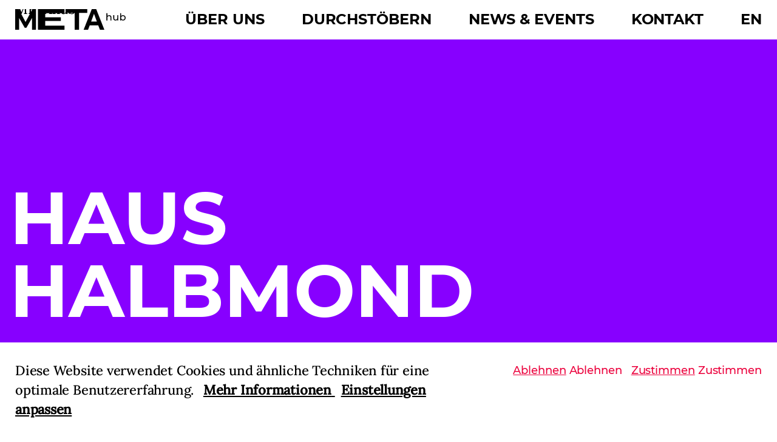

--- FILE ---
content_type: text/html; charset=utf-8
request_url: https://metahubfrankfurt.de/jmf/locations/haus-halbmond/
body_size: 6108
content:

<!doctype html>




<html lang="de">
  <head>
    <meta charset="utf-8">

    

    <meta name="viewport" content="width=device-width, minimum-scale=1.0">
    <meta name="format-detection" content="telephone=no">

    <title>Haus Halbmond - METAhub</title>
    <meta name="description" content="METAhub Frankfurt verortet Kulturgüter im digitalen Raum und macht sie im Stadtraum erfahrbar. Das Projekt basiert auf einer neuartigen Form der Zusammenarbeit zwischen Museumskurator*innen, -dokumentar*innen und Dramaturg*innen mit Medienkünstler*innen.">

    <meta name="DC.Contributor" content="Fabrique">
    <link rel="DC.Contributor" href="https://fabrique.nl">

    <link rel="preload" href="/static/stylesheets/main.css?cb=1337w" as="style">
    <link rel="modulepreload" href="/static/scripts/main.js" as="script" crossorigin>

    
      
        
      

      <meta property="og:type" content="website">
      <meta property="og:title" content="Haus Halbmond - METAhub">
      <meta property="og:url" content="https://metahubfrankfurt.de/jmf/locations/haus-halbmond/">
      <meta property="og:image" content="/media/images/210517_METAhub_Signet_RZ_RGB_4.2e16d0ba.fill-1200x630.jpg">
      <meta property="og:description" content="METAhub Frankfurt verortet Kulturgüter im digitalen Raum und macht sie im Stadtraum erfahrbar. Das Projekt basiert auf einer neuartigen Form der Zusammenarbeit zwischen Museumskurator*innen, -dokumentar*innen und Dramaturg*innen mit Medienkünstler*innen.">
      <meta property="og:site_name " content="METAhub">

      
      

      
      

      <meta name="twitter:title" content="Haus Halbmond - METAhub">
      <meta name="twitter:description" content="METAhub Frankfurt verortet Kulturgüter im digitalen Raum und macht sie im Stadtraum erfahrbar. Das Projekt basiert auf einer neuartigen Form der Zusammenarbeit zwischen Museumskurator*innen, -dokumentar*innen und Dramaturg*innen mit Medienkünstler*innen.">
      <meta name="twitter:card" content="summary_large_image">
      <meta name="twitter:site" content="METAhub">
      <meta property="twitter:image:src" content="/media/images/210517_METAhub_Signet_RZ_RGB_4.2e16d0ba.fill-1200x630.jpg">
    

    <meta name="application-name" content="METAhub"/>

    <link rel="icon" href="/static/images/favicons/favicon.ico">
    <link rel="icon" type="image/png" href="/static/images/favicons/favicon-32x32.png" sizes="32x32">
    <link rel="apple-touch-icon-precomposed" sizes="152x152" href="/static/images/favicons/apple-touch-icon-152x152.png">

    <meta name="theme-color" content="#fff">
    <meta name="msapplication-TileColor" content="#fff">

    
      <link rel="stylesheet" href="/static/stylesheets/main.css">
    

    

<!-- Matomo -->
<script type="text/javascript">
  var _paq = _paq || [];
  /* tracker methods like "setCustomDimension" should be called before "trackPageView" */
  _paq.push(['trackPageView']);
  _paq.push(['enableLinkTracking']);
  (function() {
    var u="//matomo.juedischesmuseum.de/";
    _paq.push(['setTrackerUrl', u+'piwik.php']);
    _paq.push(['setSiteId', '4']);
    var d=document, g=d.createElement('script'), s=d.getElementsByTagName('script')[0];
    g.type='text/javascript'; g.async=true; g.defer=true; g.src=u+'piwik.js'; s.parentNode.insertBefore(g,s);
  })();
</script>
<!-- End Matomo Code -->


  </head>

  <body class="theme--purple">
    <script type="module">
      const ua = window.navigator.userAgent;
      const cl = document.documentElement.classList;

      cl.add('has-js');
      cl.add(('ontouchstart' in window) ? 'touch' : 'no-touch');

      if (ua.indexOf('iPad') !== -1) {
        cl.add('is-ipad');
        cl.add('is-ios');
      } else if (ua.indexOf('iPhone') !== -1) {
        cl.add('is-iphone');
        cl.add('is-ios');
      }

      if (ua.indexOf('Mac OS X') !== -1) {
        cl.add('is-osx');
      } else if (ua.indexOf('Windows') !== -1) {
        cl.add('is-windows');
      } else if (ua.indexOf('Android') !== -1) {
        cl.add('is-android');
      }

      if (ua.indexOf('Edge/') !== -1) {
        cl.add('is-edge');
      } else if (ua.indexOf('Chrome/') !== -1) {
        cl.add('is-chrome');
      } else if (ua.indexOf('Firefox/') !== -1) {
        cl.add('is-firefox');
      } else if (ua.indexOf('Safari/') !== -1) {
        cl.add('is-safari');
      } else if (ua.indexOf('Trident/') !== -1) {
        cl.add('is-ie');
      }
    </script>

    <div class="container container--wrapper">
      
        
        
  <div class="skip-to-main">
    
  <button type="" class="link link--regular " >
    
  

  
    <span class="link__span">Skip to contents</span>
  

  

  

  </button>

  </div>

    

      <header class="container container--header">
        
          
          
        
        
  <div class="header" role="banner">
    <div class="header__inner">
      
        <div class="header__logo-wrapper">
          
  <a class="logo" href="/" aria-label="Home">
    <span hidden="screen">METAhub</span>

    <svg class="logo__svg" xmlns="http://www.w3.org/2000/svg" x="0" y="0" width="213" height="40" viewBox="0 0 213 40" preserveAspectRatio="xMinYMid meet" fill="currentColor">
      <g class="logo-frame logo-frame--1 logo-frame--hidden">
        <path d="M37.5 0l-15 25-15-25H0v40h8.33V16.67L20 35.83h5l11.67-19.16V40H45V0z"/>
        <path d="M50 0v40h34v-7.5H59.12v-9.17h20.73v-7.5H59.12V7.5H84V0z"/>
        <path d="M89 0v7.5h17.5V40h10V7.5H134V0z"/>
        <path d="M147 9.17l7.5 15h-15zM142 0l-20 40h10.83l4.17-8.33h20l4.17 8.33H172L152 0z"/>
      </g>

      <g class="logo-frame logo-frame--2 logo-frame--hidden">
        <path d="M60.83 0L36.5 25 12.17 0H0v40h13.52V16.67l18.92 19.16h8.12l18.92-19.16V40H73V0z"/>
        <path d="M77 0v40h40v-7.5H87.29v-9.17h25.14v-7.5H87.29V7.5H117V0z"/>
        <path d="M121 0v7.5h11.28V40h6.44V7.5H150V0z"/>
        <path d="M157.5 9.1l4.04 15.16h-8.08zM154.41 0L143 40h6.18l2.38-8.52h11.88l2.38 8.52H172L160.59 0z"/>
      </g>

      <g class="logo-frame logo-frame--3 logo-frame--hidden">
        <path d="M33.33 0L20 24.92 6.67 0H0v40h7.5V17.05l10.83 19.01h3.34L32.5 17.05V40H40V0z"/>
        <path d="M44 0v40h51v-8H57.91v-9.14h30.13V16H57.91V8H95V0z"/>
        <path d="M99 0v7.21h15.83V40h8.34V7.21H139V0z"/>
        <path d="M152 9.1l5.57 15.16h-11.15zM147.74 0L132 40h8.52l3.28-8.52h16.39l3.28 8.52H172L156.26 0z"/>
      </g>

      <g class="logo-frame logo-frame--4 logo-frame--hidden">
        <path d="M24.17 0L14.5 24.92 4.83 0H0v40h5.44V17.05l7.85 19.01h2.42l7.85-19.01V40H29V0z"/>
        <path d="M33 0v40h40v-8H43.91v-9.14h23.64V16H43.91V8H73V0z"/>
        <path d="M77 0v7.21h24.54V40h12.92V7.21H139V0z"/>
        <path d="M152 9.1l5.57 15.16h-11.15zM147.74 0L132 40h8.52l3.28-8.52h16.39l3.28 8.52H172L156.26 0z"/>
      </g>

      <g class="logo-frame logo-frame--5 logo-frame--hidden">
        <path d="M24.17 0L14.5 24.92 4.83 0H0v40h5.44V17.05l7.85 19.01h2.42l7.85-19.01V40H29V0z"/>
        <path d="M33 0v40h29v-7.5H40.85v-9.17h18.13v-7.5H40.85V7.5H62V0z"/>
        <path d="M66 0v7.5h20.32V40h10.5V7.5H117V0z"/>
        <path d="M135.5 9.17l10.85 15h-21.7zM128.59 0L99 40h15.79l5.92-8.33h29.6l5.92 8.33H172L142.41 0z"/>
      </g>

      <g class="logo-frame logo-frame--6 logo-frame--hidden">
        <path d="M37.5 0l-15 25-15-25H0v40h8.33V16.67L20 35.83h5l11.67-19.16V40H45V0z"/>
        <path d="M50 0v40h34v-7.5H59.12v-9.17h20.73v-7.5H59.12V7.5H84V0z"/>
        <path d="M89 0v7.5h17.5V40h10V7.5H134V0z"/>
        <path d="M147 9.17l7.5 15h-15zM142 0l-20 40h10.83l4.17-8.33h20l4.17 8.33H172L152 0z"/>
      </g>

      <path d="M207.74 20.5c-.64 0-1.21-.15-1.74-.45-.52-.3-.93-.72-1.22-1.26s-.44-1.16-.44-1.86.15-1.32.44-1.86.7-.96 1.22-1.25 1.1-.44 1.74-.44c.65 0 1.23.15 1.75.44.51.29.92.71 1.22 1.25s.45 1.16.45 1.86-.15 1.32-.45 1.86a3.29 3.29 0 01-2.97 1.71m.15-8.72c-.72 0-1.39.14-2 .41s-1.12.68-1.53 1.21V7.83h-1.83v14.15h1.76v-1.6c.41.56.92.98 1.54 1.28a5.31 5.31 0 004.69-.21c.78-.43 1.38-1.04 1.82-1.82s.66-1.68.66-2.7-.22-1.91-.66-2.69-1.05-1.38-1.82-1.81a5.34 5.34 0 00-2.63-.65m-11.02.1v5.23c0 1.07-.28 1.89-.84 2.48-.56.58-1.32.88-2.29.88-.88 0-1.55-.25-2.02-.75s-.71-1.24-.71-2.22v-5.61h-1.83v5.82c0 1.45.39 2.55 1.16 3.29s1.84 1.11 3.18 1.11c.71 0 1.37-.14 1.98-.43.6-.29 1.09-.69 1.46-1.21V22h1.74V11.88zm-15.47-.1c-.76 0-1.45.13-2.07.4s-1.12.64-1.5 1.12V7.83H176v14.15h1.83v-5.21c0-1.08.29-1.91.86-2.49s1.36-.87 2.35-.87c.88 0 1.55.25 2.02.74.47.5.71 1.23.71 2.21v5.61h1.83v-5.82c0-1.44-.38-2.53-1.14-3.27a4.23 4.23 0 00-3.06-1.1"/>
    </svg>
  </a>

        </div>
      

      <div class="header__menu-bar ">
        
  <div class="menu-bar " role="dialog" aria-label="Navigation">
    <nav class="menu-bar__nav-bar">
      <div class="menu-bar__wrapper">
        <button class="menu-bar__menu-btn" aria-expanded="false" aria-label="Menu">
          <span hidden="screen">Menu</span>

          <svg class="menu-bar__menu-btn__icon menu-bar__menu-btn__icon--open" viewBox="0 0 36 24" fill="none" xmlns="http://www.w3.org/2000/svg">
            <line y1="2" x2="36" y2="2" stroke="currentColor" stroke-width="4"/>
            <line y1="12" x2="36" y2="12" stroke="currentColor" stroke-width="4"/>
            <line y1="22" x2="36" y2="22" stroke="currentColor" stroke-width="4"/>
          </svg>

          <svg class="menu-bar__menu-btn__icon menu-bar__menu-btn__icon--close" viewBox="0 0 27 27" fill="none" xmlns="http://www.w3.org/2000/svg">
            <path d="M25 2L2 25" stroke="currentColor" stroke-width="4"/>
            <path d="M2 2L25 25" stroke="currentColor" stroke-width="4"/>
          </svg>
        </button>

        <ul class="menu-bar__links" role="menubar" hidden>
          
            <li class="menu-bar__menu-item">
              
  <a class="link link--regular " href="https://metahubfrankfurt.de/about/"  >
    
  

  
    <span class="link__span">Über uns</span>
  

  

  

  </a>

            </li>
          
            <li class="menu-bar__menu-item">
              
  <a class="link link--regular " href="https://metahubfrankfurt.de/explore/"  >
    
  

  
    <span class="link__span">Durchstöbern</span>
  

  

  

  </a>

            </li>
          
            <li class="menu-bar__menu-item">
              
  <a class="link link--regular " href="https://metahubfrankfurt.de/news-and-events/"  >
    
  

  
    <span class="link__span">News &amp; Events</span>
  

  

  

  </a>

            </li>
          
            <li class="menu-bar__menu-item">
              
  <a class="link link--regular " href="https://metahubfrankfurt.de/kontakt/"  >
    
  

  
    <span class="link__span">Kontakt</span>
  

  

  

  </a>

            </li>
          
            <li class="menu-bar__menu-item">
              
  <a class="link link--regular " href="https://metahubfrankfurt.de/en/"  >
    
  

  
    <span class="link__span">EN</span>
  

  

  

  </a>

            </li>
          

          
        </ul>
      </div>
    </nav>
  </div>

      </div>
    </div>
  </div>

    
        

        
        
      </header>

      <main id="main" class="container container--content">
        
        

        
          
  

  
    
        
        
  <div  class="hero-text">
    <div class="hero-text__grid">
      <div class="hero-text__inner">
        

        
          <h1 class="hero-text__title">Haus Halbmond</h1>
        

        
          <p class="hero-text__text">Judengasse 30</p>
        
      </div>

      <div class="hero-text__meta">
        
          <span class="hero-text__meta__date">
            12 April 2023
          </span>
        

        
      </div>
    </div>
  </div>

    
  


          
  <div class="container--content__wrapper">
    
      
            
            
  <div  class="article-content">
    <div class="article-content__grid">
      <div class="article-content__wrapper">
        
        
        
  <div class="richtext richtext--regular ">
    
      
      
          
                <p data-block-key="18zej">Die Frontbreite betrug ca. 4,35 Meter. Das Haus zum Halbmond wurde 1563 erbaut. Seine ersten Bewohner*innen erhielten ihren Familiennamen nach den Namen des Hauses, also Halbmond. Zu Beginn des 18. Jahrhunderts waren zwei Haushalte hier ansässig. Sie verkauften &quot;Fettcrahm&quot;, also verschiedene, damals gebräuchliche Fettprodukte, und &quot;Pferd Tecken&quot;, also Pferdelaken, und Zubehör für Pferde. Pferdehandel wurde damals von Juden intensiv betrieben, allerdings weniger in der Judengasse, als vielmehr im Frankfurter Umland. Im Haus Halbmond waren im 18. Jahrhundert auch Mitglieder der großen und mächtigen Familien Kann und Kulp ansässig. Teile dieser beiden Familien waren um 1750 in heftige Kämpfe um die Macht innerhalb der Jüdischen Gemeinde, den sogenannten Kann-Kulpschen Wirren verwickelt. Allerdings scheinen die im Haus Halbmond ansässigen Mitglieder der beiden Familien nicht unmittelbar an diesen Rivalitäten beteiligt gewesen zu sein. Bei den großen Bränden in der Judengasse in den Jahren 1711, 1721 und 1796 wurde das Haus Halbmond dreimal zerstört. Während es nach den beiden ersten Bränden wiederaufgebaut wurde, entschied man sich nach dem Brand von 1796 für eine großzügige Neugestaltung des gesamten nördlichen Gassenareals. Das Haus verschwand dabei endgültig aus dem Frankfurter Stadtbild.</p>
            
        
    
  </div>

      </div>
    </div>
  </div>

        
    
  </div>

  
  


  
    
      
    
  


          
          
        
      </main>

      <footer class="container container--footer">
        
        

        
          
              
        
        
  <div class="footer" role="contentinfo">
    <div class="footer__links">
      
        <a class="footer__link" href="https://metahubfrankfurt.de/datenschutz/">Datenschutz</a>
      
        <a class="footer__link" href="https://metahubfrankfurt.de/impressum/">Impressum</a>
      
        <a class="footer__link" href="https://metahubfrankfurt.de/presse/">Presse</a>
      
    </div>

    <p class="footer__copyright">&copy; 2021 METAhub</p>
  </div>

    
          
        
      </footer>
    </div>

    <div class="container container--overlays">
      
      

      
        
        
  <div class="cookie-bar">
    
      <div id="cookie-bar__details" class="cookie-bar__details">
        <div class="cookie-bar__categories">
          <div class="cookie-bar__grid">
            
              <div class="cookie-bar__category">
                
                  
  <div class="option-field option-field--checkbox    cookie-bar--category">
    

    <div class="option-field__wrapper">
      
        <div class="option-field__item">
          
            <input id="id_functional_agree" class="option-field__input" type="checkbox" name="functional" checked required disabled/>
          

          <label class="option-field__input-label" for="id_functional_agree">
            <span class="option-field__input-label-span">Funktionale Cookies</span>

            
              <span class="option-field__icon option-field__icon-background">
<svg xmlns="http://www.w3.org/2000/svg" viewBox="0 0 32 32">
  <rect x=".5" y=".5" width="31" height="31" stroke="currentColor" stroke-width="1" fill="transparent"></rect>
</svg></span>
              <span class="option-field__icon option-field__icon-foreground"><svg xmlns="http://www.w3.org/2000/svg" viewBox="-8 -8 48 48">
    <path d="M6.478 14.795a1.6 1.6 0 10-2.29 2.234l7.205 7.378a1.6 1.6 0 002.276.014L28.427 9.665a1.6 1.6 0 10-2.264-2.263l-13.61 13.611-6.075-6.218z"/>
</svg></span>
            
          </label>
        </div>
      
    </div>

    
  </div>

                

                <p class="cookie-bar__category-text" data-for="id_functional_agree">Diese Cookies stellen sicher, dass die Website fehlerfrei funktioniert. Diese Cookies können nicht deaktiviert werden.</p>
              </div>
            
              <div class="cookie-bar__category">
                
                  
  <div class="option-field option-field--checkbox    cookie-bar--category">
    

    <div class="option-field__wrapper">
      
        <div class="option-field__item">
          
            <input id="id_embeds_agree" class="option-field__input" type="checkbox" name="embeds"   />
          

          <label class="option-field__input-label" for="id_embeds_agree">
            <span class="option-field__input-label-span">Externe Cookies</span>

            
              <span class="option-field__icon option-field__icon-background">
<svg xmlns="http://www.w3.org/2000/svg" viewBox="0 0 32 32">
  <rect x=".5" y=".5" width="31" height="31" stroke="currentColor" stroke-width="1" fill="transparent"></rect>
</svg></span>
              <span class="option-field__icon option-field__icon-foreground"><svg xmlns="http://www.w3.org/2000/svg" viewBox="-8 -8 48 48">
    <path d="M6.478 14.795a1.6 1.6 0 10-2.29 2.234l7.205 7.378a1.6 1.6 0 002.276.014L28.427 9.665a1.6 1.6 0 10-2.264-2.263l-13.61 13.611-6.075-6.218z"/>
</svg></span>
            
          </label>
        </div>
      
    </div>

    
  </div>

                

                <p class="cookie-bar__category-text" data-for="id_embeds_agree">Diese Cookies können von Dritten wie YouTube oder Vimeo platziert werden.</p>
              </div>
            
              <div class="cookie-bar__category">
                
                  
  <div class="option-field option-field--checkbox    cookie-bar--category">
    

    <div class="option-field__wrapper">
      
        <div class="option-field__item">
          
            <input id="id_analytics_agree" class="option-field__input" type="checkbox" name="analytics"   />
          

          <label class="option-field__input-label" for="id_analytics_agree">
            <span class="option-field__input-label-span">Cookies zur Websiteanalyse</span>

            
              <span class="option-field__icon option-field__icon-background">
<svg xmlns="http://www.w3.org/2000/svg" viewBox="0 0 32 32">
  <rect x=".5" y=".5" width="31" height="31" stroke="currentColor" stroke-width="1" fill="transparent"></rect>
</svg></span>
              <span class="option-field__icon option-field__icon-foreground"><svg xmlns="http://www.w3.org/2000/svg" viewBox="-8 -8 48 48">
    <path d="M6.478 14.795a1.6 1.6 0 10-2.29 2.234l7.205 7.378a1.6 1.6 0 002.276.014L28.427 9.665a1.6 1.6 0 10-2.264-2.263l-13.61 13.611-6.075-6.218z"/>
</svg></span>
            
          </label>
        </div>
      
    </div>

    
  </div>

                

                <p class="cookie-bar__category-text" data-for="id_analytics_agree">Mit diesen Cookies messen wir die Nutzung der Webseite und nehmen Verbesserungen vor.</p>
              </div>
            
          </div>
        </div>

        <div class="cookie-bar__grid">
          <div class="cookie-bar__bar-wrapper">
            
              <div class="cookie-bar__text-container">
                <p class="cookie-bar__text">
                  <span class="text__span">Durch Deaktivieren einzelner Kategorien kann es vorkommen, dass einige Funktionen der Website nicht mehr funktionieren. Sie können die Einstellungen jederzeit anpassen.</span>

                  
  <a class="link link--regular " href="/cookies/" target="_blank" >
    
  

  
    <span class="link__span">Mehr Informationen</span>
  

  

  

  </a>

                </p>
              </div>
            

            <div class="cookie-bar__buttons">
              
  <span class="link link--regular link--accept-all" >
    
  

  
    <span class="link__span">Alle akzeptieren</span>
  

  

  
    <span class="link__long-title" hidden="screen">Alle akzeptieren</span>
  

  </span>

              
  <span class="link link--regular link--save" >
    
  

  
    <span class="link__span">Speichern</span>
  

  

  
    <span class="link__long-title" hidden="screen">Speichern</span>
  

  </span>

            </div>
          </div>
        </div>
      </div>
    

    <div id="cookie-bar__bar" class="cookie-bar__bar">
      <div class="cookie-bar__grid">
        <div class="cookie-bar__bar-wrapper">
          <div class="cookie-bar__text-container">
            <p class="cookie-bar__text">
              <span class="text__span">Diese Website verwendet Cookies und ähnliche Techniken für eine optimale Benutzererfahrung.</span>

              
  <a class="link link--regular " href="/cookies/" target="_blank" >
    
  

  
    <span class="link__span">Mehr Informationen</span>
  

  

  

  </a>


              
                
  <a class="link link--regular link--details" href="#cookie-bar__details"  >
    
  

  
    <span class="link__span">Einstellungen anpassen</span>
  

  

  

  </a>

              
            </p>
          </div>

          <div class="cookie-bar__buttons">
            
  <span class="link link--regular link--reject" >
    
  

  
    <span class="link__span">Ablehnen</span>
  

  

  
    <span class="link__long-title" hidden="screen">Ablehnen</span>
  

  </span>

            
  <span class="link link--regular link--accept" >
    
  

  
    <span class="link__span">Zustimmen</span>
  

  

  
    <span class="link__long-title" hidden="screen">Zustimmen</span>
  

  </span>

          </div>
        </div>
      </div>
    </div>
  </div>

    
    </div>

    
      <script src="/static/scripts/main.js" type="module" crossorigin></script>
    

    
  </body>
</html>


--- FILE ---
content_type: text/css
request_url: https://metahubfrankfurt.de/static/stylesheets/main.css?cb=1337w
body_size: 16861
content:
@font-face{font-display:swap;font-family:"Montserrat Webfont";font-style:normal;font-weight:normal;src:url("/static/fonts/montserrat/montserrat-regular.woff2") format("woff2")}@font-face{font-display:swap;font-family:"Montserrat Webfont";font-style:normal;font-weight:normal;src:url("/static/fonts/montserrat/montserrat-medium.woff2") format("woff2")}@font-face{font-display:swap;font-family:"Montserrat Webfont";font-style:normal;font-weight:bold;src:url("/static/fonts/montserrat/montserrat-bold.woff2") format("woff2")}@font-face{font-display:swap;font-family:"Lora Webfont";font-style:normal;font-weight:normal;src:url("/static/fonts/lora/lora-regular.woff2") format("woff2")}@font-face{font-display:swap;font-family:"Lora Webfont";font-style:normal;font-weight:normal;src:url("/static/fonts/lora/lora-medium.woff2") format("woff2")}@font-face{font-display:swap;font-family:"Libre Baskerville";font-style:normal;font-weight:normal;src:url("/static/fonts/libre/libre-regular.woff2") format("woff2")}@font-face{font-display:swap;font-family:"Libre Baskerville";font-style:italic;font-weight:normal;src:url("/static/fonts/libre/libre-regular-italic.woff2") format("woff2")}@font-face{font-display:swap;font-family:"Libre Baskerville";font-style:normal;font-weight:bold;src:url("/static/fonts/libre/libre-bold.woff2") format("woff2")}:root{--breakpoint-mobile: 320px;--breakpoint-portrait: 530px;--breakpoint-landscape: 800px;--breakpoint-notebook: 1180px;--breakpoint-desktop: 1480px;--section-space: 60px;--breakpoint: var(--breakpoint-mobile);--document-min-width: 320px;--document-max-width: 2560px;--grid-columns: 12;--grid-gutter: 20px;--grid-spacing: 0;--grid-margin: 20px;--grid-max-width: 100%;--margin-md: 20px;--margin-lg: 40px;--margin-xl: 70px;--beat: 10px;--transition-speed: .2s}@media(min-width: 530px){:root{--breakpoint: var(--breakpoint-portrait);--grid-gutter: 20px;--grid-spacing: 0;--grid-margin: 30px;--margin-md: 30px;--margin-lg: 40px;--margin-xl: 70px}}@media(min-width: 800px){:root{--breakpoint: var(--breakpoint-landcape);--section-space: 100px;--grid-gutter: 25px;--grid-spacing: 0;--grid-margin: 60px;--margin-md: 30px;--margin-lg: 60px;--margin-xl: 100px}}@media(min-width: 1180px){:root{--breakpoint: var(--breakpoint-notebook);--grid-gutter: 25px;--grid-spacing: 0;--grid-margin: 120px;--grid-max-width: 1360px;--margin-md: 30px;--margin-lg: 60px}}@media(min-width: 1480px){:root{--breakpoint: var(--breakpoint-desktop);--grid-gutter: 25px;--grid-spacing: 0;--grid-margin: 240px;--grid-max-width: 100%;--margin-md: 30px;--margin-lg: 60px}}:root{--color-blue: #00f;--color-purple: #8700ff;--color-pink: #d200c8;--color-magenta: #eb003c;--theme-color: var(--color-magenta);--header-height: 62px}@media(min-width: 800px){:root{--header-height: 65px}}:root .theme--blue{--theme-color: var(--color-blue)}:root .theme--purple{--theme-color: var(--color-purple)}:root .theme--pink{--theme-color: var(--color-pink)}:root .theme--magenta{--theme-color: var(--color-magenta)}@keyframes infobuttonicon{0%{transform:translateX(0.25rem)}50%{transform:translateX(0.25rem)}65%{transform:translateX(-0.25rem)}75%{transform:translateX(-0.25rem)}100%{transform:translateX(0.25rem)}}:root{--sub-heading-font-stack: Montserrat Webfont, Arial, Helvetica, sans-serif;--sub-heading-font-size: 16px;--sub-heading-font-style: normal;--sub-heading-font-variant: normal;--sub-heading-font-weight: normal;--sub-heading-letter-spacing: -.005em;--sub-heading-line-height: 1.25em;--sub-heading-margin-bottom: .5em;--sub-heading-margin-top: 1em}@media(min-width: 530px){:root{--sub-heading-font-size: 18px;--sub-heading-line-height: 1.75em}}:root{--quote-font-stack: Montserrat Webfont, Arial, Helvetica, sans-serif;--quote-font-size: 20px;--quote-font-style: normal;--quote-font-variant: normal;--quote-font-weight: normal;--quote-letter-spacing: 0;--quote-line-height: 1.5em;--quote-margin-bottom: .5em;--quote-margin-top: 1em}@media(min-width: 530px){:root{--quote-font-size: 25px}}:root{--quote-font-stack: Montserrat Webfont, Arial, Helvetica, sans-serif;--quote-name-font-size: 12px;--quote-name-font-style: normal;--quote-name-font-variant: normal;--quote-name-font-weight: normal;--quote-name-letter-spacing: 0;--quote-name-line-height: 1.16em;--quote-name-margin-bottom: .5em;--quote-name-margin-top: 1em}:root{--paragraph-font-stack: Lora Webfont, Arial, Helvetica, sans-serif;--paragraph-font-size: 18px;--paragraph-font-style: normal;--paragraph-font-variant: normal;--paragraph-font-weight: normal;--paragraph-letter-spacing: -.01em;--paragraph-line-height: 26px;--paragraph-margin-bottom: 20px;--paragraph-margin-top: 0}@media(min-width: 530px){:root{--paragraph-font-size: 22px;--paragraph-line-height: 32px;--paragraph-margin-bottom: 40px}}:root{--location-font-stack: Montserrat Webfont, Arial, Helvetica, sans-serif;--location-font-size: 16px;--location-font-style: normal;--location-font-variant: normal;--location-font-weight: normal;--location-letter-spacing: 0;--location-line-height: 1.25em;--location-margin-bottom: .5em;--location-margin-top: 1em}@media(min-width: 530px){:root{--location-font-weight: normal}}:root{--link-font-stack: Montserrat Webfont, Arial, Helvetica, sans-serif;--link-font-size: 18px;--link-font-style: normal;--link-font-variant: normal;--link-font-weight: normal;--link-letter-spacing: -.005em;--link-line-height: 22px;--link-margin-bottom: 0;--link-margin-top: 15px}@media(min-width: 530px){:root{--link-line-height: 1.75em}}:root{--label-font-stack: Montserrat Webfont, Arial, Helvetica, sans-serif;--label-font-size: 16px;--label-font-style: normal;--label-font-variant: normal;--label-font-weight: normal;--label-letter-spacing: 1%;--label-line-height: 18px;--label-margin-bottom: 0;--label-margin-top: 0;--label-text-transform: uppercase}@media(min-width: 530px){:root{--label-font-size: 18px;--label-line-height: 22px;--label-margin-bottom: 10px}}:root{--introduction-font-stack: Montserrat Webfont, Arial, Helvetica, sans-serif;--introduction-font-size: 22px;--introduction-font-style: normal;--introduction-font-variant: normal;--introduction-font-weight: normal;--introduction-letter-spacing: -2%;--introduction-line-height: 30px;--introduction-margin-bottom: 10px;--introduction-margin-top: 0}@media(min-width: 530px){:root{--introduction-line-height: 55px;--introduction-font-size: 46px;--introduction-margin-bottom: 20px}}:root{--heading-6-font-stack: Montserrat Webfont, Arial, Helvetica, sans-serif;--heading-6-font-size: 16px;--heading-6-font-style: normal;--heading-6-font-variant: normal;--heading-6-font-weight: normal;--heading-6-line-height: 18px;--headinh-6-letter-spacing: -.04em;--heading-6-margin-bottom: 10px;--heading-6-margin-top: 0}@media(min-width: 800px){:root{--heading-6-line-height: 22px;--heading-6-font-size: 18px}}:root{--heading-5-font-stack: Montserrat Webfont, Arial, Helvetica, sans-serif;--heading-5-font-size: 16px;--heading-5-font-style: normal;--heading-5-font-variant: normal;--heading-5-font-weight: bold;--heading-5-letter-spacing: .01em;--heading-5-line-height: 18px;--heading-5-margin-bottom: 10px;--heading-5-margin-top: 0;--heading-5-color: var(--theme-color);--heading-5-text-transform: uppercase}@media(min-width: 800px){:root{--heading-5-line-height: 22px;--heading-5-font-size: 18px}}:root{--heading-4-font-stack: Montserrat Webfont, Arial, Helvetica, sans-serif;--heading-4-font-size: 16px;--heading-4-font-style: normal;--heading-4-font-variant: normal;--heading-4-font-weight: bold;--heading-4-letter-spacing: -.02em;--heading-4-line-height: 18px;--heading-4-margin-bottom: 10px;--heading-4-margin-top: 0;--heading-4-color: var(--theme-color);--heading-4-text-transform: uppercase}@media(min-width: 800px){:root{--heading-4-line-height: 28px;--heading-4-font-size: 24px}}:root{--heading-3-font-stack: Montserrat Webfont, Arial, Helvetica, sans-serif;--heading-3-font-size: 23px;--heading-3-font-style: normal;--heading-3-font-variant: normal;--heading-3-font-weight: bold;--heading-3-letter-spacing: 0;--heading-3-line-height: 30px;--heading-3-margin-bottom: 15px;--heading-3-margin-top: 0;--heading-3-color: var(--theme-color);--heading-3-text-transform: uppercase}@media(min-width: 800px){:root{--heading-3-font-size: 32px;--heading-3-line-height: 42px}}:root{--heading-2-font-stack: Montserrat Webfont, Arial, Helvetica, sans-serif;--heading-2-font-size: 28px;--heading-2-font-style: normal;--heading-2-font-variant: normal;--heading-2-font-weight: bold;--heading-2-letter-spacing: 0;--heading-2-line-height: 36px;--heading-2-margin-bottom: 15px;--heading-2-margin-top: 0;--heading-2-color: var(--theme-color);--heading-2-text-transform: uppercase}@media(min-width: 800px){:root{--heading-2-font-size: 56px;--heading-2-line-height: 58px}}:root{--heading-1-font-stack: Montserrat Webfont, Arial, Helvetica, sans-serif;--heading-1-font-size: 40px;--heading-1-font-style: normal;--heading-1-font-variant: normal;--heading-1-font-weight: bold;--heading-1-letter-spacing: 0;--heading-1-line-height: 40px;--heading-1-margin-bottom: 30px;--heading-1-margin-top: 30px;--heading-1-margin-left: -3px;--heading-1-word-spacing: normal;--heading-1-text-transform: uppercase}@media(min-width: 800px){:root{--heading-1-font-size: 120px;--heading-1-line-height: 120px;--heading-1-margin-bottom: 50px;--heading-1-margin-left: -9px;--heading-1-margin-top: 50px}}:root{--field-label-font-stack: Montserrat Webfont, Arial, Helvetica, sans-serif;--field-label-font-size: 16px;--field-label-font-style: normal;--field-label-font-variant: normal;--field-label-font-weight: normal;--field-label-letter-spacing: -.005em;--field-label-line-height: 18px;--field-label-margin-bottom: 0;--field-label-margin-top: 15px}:root{--field-input-font-stack: Montserrat Webfont, Arial, Helvetica, sans-serif;--field-input-font-size: 16px;--field-input-font-style: normal;--field-input-font-variant: normal;--field-input-font-weight: normal;--field-input-letter-spacing: -.005em;--field-input-line-height: 1.25em;--field-input-margin-bottom: .5em;--field-input-margin-top: 1em}@media(min-width: 530px){:root{--field-input-font-size: 18px;--field-input-line-height: 1.75em}}:root{--description-font-stack: Montserrat Webfont, Arial, Helvetica, sans-serif;--description-font-size: 20px;--description-font-style: normal;--description-font-variant: normal;--description-font-weight: normal;--description-letter-spacing: 0;--description-line-height: 1.45em;--description-margin-bottom: .5em;--description-margin-top: 1em}:root{--date-font-stack: Montserrat Webfont, Arial, Helvetica, sans-serif;--date-font-size: 16px;--date-font-style: normal;--date-font-variant: normal;--date-font-weight: normal;--date-letter-spacing: 0;--date-line-height: 18px;--date-margin-bottom: 20px;--date-margin-top: 20px}:root{--caption-font-stack: Montserrat Webfont, Arial, Helvetica, sans-serif;--caption-font-size: 16px;--caption-font-style: normal;--caption-font-variant: normal;--caption-font-weight: normal;--caption-letter-spacing: -.005em;--caption-line-height: 18px;--caption-margin-bottom: 0;--caption-margin-top: 15px}:root{--button-font-stack: Montserrat Webfont, Arial, Helvetica, sans-serif;--button-font-size: 16px;--button-font-style: normal;--button-font-variant: normal;--button-font-weight: normal;--button-letter-spacing: -.005em;--button-line-height: 1.25em;--button-margin-bottom: .5em;--button-margin-top: 1em}@media(min-width: 530px){:root{--button-font-size: 18px;--button-line-height: 1.75em}}*{border-width:0;box-sizing:border-box;margin-bottom:0;margin-top:0}* ::before,* ::after{box-sizing:border-box}html{background-color:#fff;color:#000}input[type=search]{appearance:textfield}input[type=search]::-webkit-search-cancel-button,input[type=search]::-webkit-search-decoration{appearance:none}a{text-decoration:none;text-decoration-skip-ink:auto}p a,li a,label a{color:inherit;text-decoration:underline}button{background:rgba(0,0,0,0);padding:0;-webkit-tap-highlight-color:rgba(0,0,0,0)}label{-webkit-tap-highlight-color:rgba(0,0,0,0)}svg{fill:currentcolor;height:100%;stroke:rgba(0,0,0,0);width:100%}img{height:auto;max-width:100%;vertical-align:bottom}button,input,select,textarea{border-radius:0;color:inherit;font:inherit;min-height:1em}button:not(:disabled),select:not(:disabled){cursor:pointer}select{appearance:none}option{background:#fff;color:#000}textarea{max-height:50vh;resize:vertical}::selection{background-color:#ede4e5;color:#000;text-shadow:none}@media screen{[hidden~=screen]{display:inherit}[hidden~=screen]:not(:active,:focus,:target){clip:rect(0 0 0 0) !important;position:absolute !important}}input[type=number]{appearance:textfield}input[type=number]::-webkit-inner-spin-button{display:none}figure,picture{margin-left:0;margin-right:0}figure img,figure iframe,figure video,figure object,picture img,picture iframe,picture video,picture object{height:auto;width:100%}fieldset,legend{margin:0;padding:0}@keyframes focusanimation{0%{background-color:rgba(57,169,53,.5)}100%{background-color:rgba(57,169,53,.001)}}button:focus,summary:focus,a:focus,figcaption[tabindex="0"]:focus{outline:1px solid #000}@media(hover: hover){html:not(.key-pressed) button:focus,html:not(.key-pressed) summary:focus,html:not(.key-pressed) a:focus,html:not(.key-pressed) [tabindex="0"]:focus,html:not(.key-pressed) select:focus{outline:none}}summary::-webkit-details-marker{display:none}summary{list-style:none}em,i{font-style:inherit}strong,b{font-weight:inherit}p em,p i,ul em,ul i,ol em,ol i{font-style:normal}p strong,p b,ul strong,ul b,ol strong,ol b{font-weight:bold}.content{background-color:#fff}html{-webkit-font-smoothing:antialiased;-moz-osx-font-smoothing:grayscale;color:var(--paragraph-color);font-family:var(--paragraph-font-stack);font-size:var(--paragraph-font-size);font-style:var(--paragraph-font-style);font-variant:var(--paragraph-font-variant);font-weight:var(--paragraph-font-weight);letter-spacing:var(--paragraph-letter-spacing);line-height:var(--paragraph-line-height);margin-left:var(--paragraph-margin-left);text-transform:var(--paragraph-text-transform);word-spacing:var(--paragraph-word-spacing);background-color:#fff;display:flex;flex-direction:column;height:100%;-webkit-overflow-scrolling:touch;position:relative}html em,html i{font-style:oblique}html strong,html b{font-weight:bold}html.prevent-scrolling{max-height:100vh;overflow:hidden}html.is-edge{display:block}body{background-color:#fff;color:#000;font:inherit;-webkit-font-smoothing:antialiased;margin:0 auto;max-width:var(--document-max-width);min-width:var(--document-min-width);position:relative;width:100%}body.menu-bar--sticky{padding-top:126px}.footer{margin-left:auto;margin-right:auto;max-width:1440px;padding-left:var(--grid-gutter);padding-right:var(--grid-gutter);display:flex;font-family:"Montserrat Webfont","Arial","Helvetica",sans-serif;font-size:14px;font-weight:normal;justify-content:space-between;padding-bottom:10px;padding-top:10px;width:100%}.footer .footer__link{color:#000;margin-right:20px}.header{min-height:var(--header-height);padding-bottom:15px;padding-top:15px;display:grid;grid-gap:var(--grid-spacing) var(--grid-gutter);grid-template-columns:repeat(var(--grid-columns), [column] minmax(0, 1fr));margin-left:auto;margin-right:auto;max-width:1440px;padding-left:var(--grid-gutter);padding-right:var(--grid-gutter)}.header .header__inner{display:flex;grid-column:auto/span 12;justify-content:space-between}.header .header__logo-wrapper{max-width:208px}.header .header__menu-bar{flex:1}@media(min-width: 1180px){.header .header__logo-wrapper{max-width:238px}.header .header__menu-bar:not(.header__menu-bar--no-logo){margin-left:8%}}.video-embed{height:auto;position:relative;width:100%}.video-embed .video-embed__container{overflow:hidden;position:relative;width:100%}.video-embed .video-embed__container .picture{height:auto;opacity:1;transition:opacity .3s ease var(--transition-speed);width:100%}.video-embed .video-embed__caption{color:var(--caption-color);font-family:var(--caption-font-stack);font-size:var(--caption-font-size);font-style:var(--caption-font-style);font-variant:var(--caption-font-variant);font-weight:var(--caption-font-weight);letter-spacing:var(--caption-letter-spacing);line-height:var(--caption-line-height);margin-left:var(--caption-margin-left);text-transform:var(--caption-text-transform);word-spacing:var(--caption-word-spacing)}.video-embed .video-embed__caption:not(:first-child){margin-top:var(--caption-margin-top)}.video-embed .video-embed__caption:not(:last-child){margin-bottom:var(--caption-margin-bottom)}.video-embed .video-embed__video,.video-embed .video-embed__hit-target{height:100%;left:0;position:absolute;top:0;width:100%}.video-embed .video-embed__overlay{background-color:var(--theme-color);bottom:0;display:block;left:0;opacity:.5;position:absolute;right:0;top:0}.video-embed .video-embed__video{background-color:#000}.video-embed .video-embed__hit-target{cursor:pointer}.video-embed .video-embed__button{display:none;left:50%;position:absolute;text-align:center;top:50%;transform:translate3d(-50%, -50%, 0)}.video-embed .video-embed__iframe,.video-embed iframe{height:100%;left:0;opacity:1;position:absolute;top:0;transition:opacity .35s cubic-bezier(0.26, 0.88, 0.57, 0.9);width:100%}.video-embed .video-embed__iframe--hidden{opacity:0;pointer-events:none}.video-embed.video-embed--playing .video-embed__hit-target{display:none}.video-embed:not(.video-embed--playing) .video-embed__video{filter:brightness(0.66) contrast(1.1)}.video-embed:not(.video-embed--playing) .video-embed__button--play{color:#fff;display:block;font-family:"Montserrat Webfont","Arial","Helvetica",sans-serif;font-size:36px;font-weight:bold;line-height:36px;text-transform:uppercase}@media(min-width: 800px){.video-embed:not(.video-embed--playing) .video-embed__button--play{font-size:56px;line-height:58px}}.thumbnail-list{color:#fff;position:relative}.thumbnail-list .thumbnail-list__title{color:var(--heading-6-color);font-family:var(--heading-6-font-stack);font-size:var(--heading-6-font-size);font-style:var(--heading-6-font-style);font-variant:var(--heading-6-font-variant);font-weight:var(--heading-6-font-weight);letter-spacing:var(--heading-6-letter-spacing);line-height:var(--heading-6-line-height);margin-left:var(--heading-6-margin-left);text-transform:var(--heading-6-text-transform);word-spacing:var(--heading-6-word-spacing);margin-bottom:.5rem}.thumbnail-list .thumbnail-list__title-icon{display:inline-block;height:var(heading-6-line-height);vertical-align:top;width:var(heading-6-line-height)}.thumbnail-list .thumbnail-list__title-icon>svg{display:inline-block;height:1.1rem;vertical-align:top;width:1.1rem}.thumbnail-list .thumbnail-list__thumbnails{display:block;font-size:0;margin-bottom:-0.5rem}.thumbnail-list .thumbnail-list__thumbnail{appearance:none;background-color:currentcolor;border:1px solid currentcolor;display:inline-block;height:3.5rem;margin:0 .5rem .5rem 0;transition:border-color .15s cubic-bezier(0.26, 0.88, 0.57, 0.9),border-width .15s cubic-bezier(0.26, 0.88, 0.57, 0.9);vertical-align:top;width:3.5rem}.thumbnail-list .thumbnail-list__thumbnail .picture{background-color:#fff;height:100%;width:100%}.thumbnail-list .thumbnail-list__thumbnail:focus{outline-color:var(--theme-color)}.panorama-viewer .thumbnail-list .thumbnail-list__thumbnail.thumbnail-list__thumbnail--active,.object-viewer .thumbnail-list .thumbnail-list__thumbnail.thumbnail-list__thumbnail--active{border-width:5px;color:var(--theme-color);cursor:initial;pointer-events:none}.text-field{position:relative}.text-field .text-field__label{color:var(--field-label-color);font-family:var(--field-label-font-stack);font-size:var(--field-label-font-size);font-style:var(--field-label-font-style);font-variant:var(--field-label-font-variant);font-weight:var(--field-label-font-weight);letter-spacing:var(--field-label-letter-spacing);line-height:var(--field-label-line-height);margin-left:var(--field-label-margin-left);text-transform:var(--field-label-text-transform);word-spacing:var(--field-label-word-spacing);margin-bottom:var(--field-label-margin-bottom);cursor:pointer;display:block;line-height:32px;margin:8px 0;-webkit-user-select:none;user-select:none}.text-field .text-field__wrapper{display:block;font-size:0;max-width:100%;position:relative}.text-field .text-field__input{color:var(--paragraph-color);font-family:var(--paragraph-font-stack);font-size:var(--paragraph-font-size);font-style:var(--paragraph-font-style);font-variant:var(--paragraph-font-variant);font-weight:var(--paragraph-font-weight);letter-spacing:var(--paragraph-letter-spacing);line-height:var(--paragraph-line-height);margin-left:var(--paragraph-margin-left);text-transform:var(--paragraph-text-transform);word-spacing:var(--paragraph-word-spacing);background-color:#fff;border:1px solid currentcolor;color:inherit;display:inline-block;flex:1 1 100%;height:64px;line-height:32px;margin:0;min-height:64px;min-width:64px;overflow:hidden;padding:16px 20px;position:relative;transition:color .25s ease-out,background-color .25s ease-out,border-color .25s ease-out;vertical-align:bottom;white-space:nowrap;width:100%}.text-field .text-field__input:hover:not(:disabled){background-color:#f6f6f6}.text-field .text-field__input:disabled{opacity:.4;pointer-events:none}.text-field.text-field--required .text-field__label::after{content:"*";display:inline-block;margin-left:.25em}.text-field:not(.text-field--required) .text-field__label::after{content:"";display:inline-block;margin-left:.25em}.text-field.text-field--error .text-field__error{color:var(--caption-color);font-family:var(--caption-font-stack);font-size:var(--caption-font-size);font-style:var(--caption-font-style);font-variant:var(--caption-font-variant);font-weight:var(--caption-font-weight);letter-spacing:var(--caption-letter-spacing);line-height:var(--caption-line-height);margin-left:var(--caption-margin-left);text-transform:var(--caption-text-transform);word-spacing:var(--caption-word-spacing);color:#ff4735;display:inline-block;max-width:100%;width:auto}.text-field.text-field--error .text-field__input{border-color:#ff4735}.text-field--textarea .text-field__input{min-height:10em}.text-field--search .text-field__input{padding-left:48px;padding-right:64px}.text-field--search .text-field__icon,.text-field--search .text-field__button-icon{border:16px solid rgba(0,0,0,0);fill:currentcolor;height:64px;left:8px;line-height:64px;pointer-events:none;position:absolute;text-align:center;top:0;width:48px;z-index:1}.text-field--search .text-field__button{border-radius:0;color:inherit;height:64px;margin:0;margin-left:-64px;padding:16px;position:absolute;right:0;top:0;width:64px}.text-field--search .text-field__button .button__icon{height:32px;width:32px}.text-field--hidden{display:none}.richtext--regular h2{color:var(--heading-2-color);font-family:var(--heading-2-font-stack);font-size:var(--heading-2-font-size);font-style:var(--heading-2-font-style);font-variant:var(--heading-2-font-variant);font-weight:var(--heading-2-font-weight);letter-spacing:var(--heading-2-letter-spacing);line-height:var(--heading-2-line-height);margin-left:var(--heading-2-margin-left);text-transform:var(--heading-2-text-transform);word-spacing:var(--heading-2-word-spacing);color:var(--theme-color)}.richtext--regular h2:not(:first-child){margin-top:var(--heading-2-margin-top)}.richtext--regular h2:not(:last-child){margin-bottom:var(--heading-2-margin-bottom)}.richtext--regular h2:not(:first-child){margin-top:50px}.richtext--regular h3{color:var(--heading-3-color);font-family:var(--heading-3-font-stack);font-size:var(--heading-3-font-size);font-style:var(--heading-3-font-style);font-variant:var(--heading-3-font-variant);font-weight:var(--heading-3-font-weight);letter-spacing:var(--heading-3-letter-spacing);line-height:var(--heading-3-line-height);margin-left:var(--heading-3-margin-left);text-transform:var(--heading-3-text-transform);word-spacing:var(--heading-3-word-spacing);color:var(--theme-color)}.richtext--regular h3:not(:first-child){margin-top:var(--heading-3-margin-top)}.richtext--regular h3:not(:last-child){margin-bottom:var(--heading-3-margin-bottom)}.richtext--regular h3:not(:first-child){margin-top:50px}.richtext--regular h4{color:var(--heading-4-color);font-family:var(--heading-4-font-stack);font-size:var(--heading-4-font-size);font-style:var(--heading-4-font-style);font-variant:var(--heading-4-font-variant);font-weight:var(--heading-4-font-weight);letter-spacing:var(--heading-4-letter-spacing);line-height:var(--heading-4-line-height);margin-left:var(--heading-4-margin-left);text-transform:var(--heading-4-text-transform);word-spacing:var(--heading-4-word-spacing);color:var(--theme-color)}.richtext--regular h4:not(:first-child){margin-top:var(--heading-4-margin-top)}.richtext--regular h4:not(:first-child){margin-top:50px}.richtext--regular h5{color:var(--heading-5-color);font-family:var(--heading-5-font-stack);font-size:var(--heading-5-font-size);font-style:var(--heading-5-font-style);font-variant:var(--heading-5-font-variant);font-weight:var(--heading-5-font-weight);letter-spacing:var(--heading-5-letter-spacing);line-height:var(--heading-5-line-height);margin-left:var(--heading-5-margin-left);text-transform:var(--heading-5-text-transform);word-spacing:var(--heading-5-word-spacing);color:var(--theme-color)}.richtext--regular h5:not(:first-child){margin-top:var(--heading-5-margin-top)}.richtext--regular h5:not(:first-child){margin-top:50px}.richtext--regular p{color:var(--paragraph-color);font-family:var(--paragraph-font-stack);font-size:var(--paragraph-font-size);font-style:var(--paragraph-font-style);font-variant:var(--paragraph-font-variant);font-weight:var(--paragraph-font-weight);letter-spacing:var(--paragraph-letter-spacing);line-height:var(--paragraph-line-height);margin-left:var(--paragraph-margin-left);text-transform:var(--paragraph-text-transform);word-spacing:var(--paragraph-word-spacing)}.richtext--regular p:not(:first-child){margin-top:var(--paragraph-margin-top)}.richtext--regular p:not(:last-child){margin-bottom:var(--paragraph-margin-bottom)}.richtext--regular ul,.richtext--regular ol{font-size:var(--paragraph-font-size);line-height:var(--paragraph-line-height);list-style:none;margin:0;padding:0;margin-bottom:var(--paragraph-margin-bottom)}.richtext--regular ul li,.richtext--regular ol li{--list-spacing: 40px;padding-left:var(--list-spacing);position:relative}@media(min-width: 800px){.richtext--regular ul li,.richtext--regular ol li{--list-spacing: 50px}}.richtext--regular ul li:not(:last-child),.richtext--regular ol li:not(:last-child){margin-bottom:20px}.richtext--regular ul li::before,.richtext--regular ol li::before{color:var(--theme-color);font-size:22px;left:0;left:calc(var(--list-spacing)/2);position:absolute;top:0;transform:translateX(-50%)}.richtext--regular ul li::before{content:"•";font-size:24px}.richtext--regular ol{counter-reset:list-counter}.richtext--regular ol li{counter-increment:list-counter}.richtext--regular ol li::before{content:counter(list-counter);font-family:"Montserrat Webfont","Arial","Helvetica",sans-serif;font-size:18px;font-weight:bold}.picture{background-color:rgba(0,0,0,0);display:block;position:relative;-webkit-user-select:none;user-select:none}.picture .picture__image{height:100%;opacity:0;transform:translate3d(0, 0, 0);transition:opacity .35s cubic-bezier(0.26, 0.88, 0.57, 0.9);width:100%}.picture .picture__placeholder-notice{background:blue;color:#fff;left:50%;margin-top:100px;opacity:.4;padding:30px;position:absolute;text-align:center;top:50%;transform:translate(-50%, -50%);color:var(--sub-heading-color);font-family:var(--sub-heading-font-stack);font-size:var(--sub-heading-font-size);font-style:var(--sub-heading-font-style);font-variant:var(--sub-heading-font-variant);font-weight:var(--sub-heading-font-weight);letter-spacing:var(--sub-heading-letter-spacing);line-height:var(--sub-heading-line-height);margin-left:var(--sub-heading-margin-left);text-transform:var(--sub-heading-text-transform);word-spacing:var(--sub-heading-word-spacing)}.picture--loaded{background-color:rgba(0,0,0,0)}.picture--loaded .picture__image{opacity:1}.picture--background{height:100%;left:0;position:absolute;top:0;width:100%;z-index:0}.picture--background~*{color:#fff;position:relative;z-index:1}.panorama-viewer{background-color:#ebebeb;color:#000;cursor:grab;display:none;height:100%;left:0;position:fixed;top:0;width:100%;z-index:3000}.panorama-viewer .panorama-viewer__container{display:flex;height:100%;position:relative;width:100%}.panorama-viewer .panorama-viewer__container .psv-container{background-color:#ebebeb;color:#000}.panorama-viewer .panorama-viewer__container .psv-navbar{display:none}.panorama-viewer .panorama-viewer__container .psv-overlay-image svg{margin-bottom:0;width:5rem}.panorama-viewer .panorama-viewer__container .psv-overlay-title{color:var(--heading-5-color);font-family:var(--heading-5-font-stack);font-size:var(--heading-5-font-size);font-style:var(--heading-5-font-style);font-variant:var(--heading-5-font-variant);font-weight:var(--heading-5-font-weight);letter-spacing:var(--heading-5-letter-spacing);line-height:var(--heading-5-line-height);margin-left:var(--heading-5-margin-left);text-transform:var(--heading-5-text-transform);word-spacing:var(--heading-5-word-spacing);max-width:20ch;text-align:center}.panorama-viewer .panorama-viewer__container .psv-loader-canvas>circle{fill:var(--theme-color, #eb003c)}.panorama-viewer .panorama-viewer__container .psv-loader-canvas>path{stroke:#fff}.panorama-viewer .thumbnail-list{bottom:1rem;left:1rem;max-width:calc(100% - 2rem);pointer-events:none;position:absolute;width:auto}.panorama-viewer .thumbnail-list .thumbnail-list__thumbnail{pointer-events:initial}.panorama-viewer .panorama-viewer__title{color:var(--heading-6-color);font-family:var(--heading-6-font-stack);font-size:var(--heading-6-font-size);font-style:var(--heading-6-font-style);font-variant:var(--heading-6-font-variant);font-weight:var(--heading-6-font-weight);letter-spacing:var(--heading-6-letter-spacing);line-height:var(--heading-6-line-height);margin-left:var(--heading-6-margin-left);text-transform:var(--heading-6-text-transform);word-spacing:var(--heading-6-word-spacing);color:#fff;left:5rem;opacity:0;pointer-events:none;position:absolute;text-align:center;top:2.5rem;transition:opacity .15s cubic-bezier(0.26, 0.88, 0.57, 0.9);width:calc(100% - 10rem)}.panorama-viewer .panorama-viewer__title.panorama-viewer__title--visible{opacity:1}.panorama-viewer .button--info{left:50%;opacity:0;pointer-events:none;position:absolute;top:5.5rem;transform:translate(-50%, -2rem);transition:opacity .15s cubic-bezier(0.26, 0.88, 0.57, 0.9),transform .15s cubic-bezier(0.26, 0.88, 0.57, 0.9);vertical-align:top}.panorama-viewer .button--info.button--visible{opacity:1;transform:translate(-50%, 0)}.panorama-viewer .button--info .button__icon{animation:infobuttonicon 2s infinite}.panorama-viewer .button--close{min-width:unset;padding:9px;position:absolute;right:2rem;top:2rem}.panorama-viewer .button--close .button__icon{margin-right:0}.panorama-viewer.panorama-viewer--active{display:block}.panorama-viewer.panorama-viewer--grabbing{cursor:grabbing}@media(min-width: 800px){.panorama-viewer .panorama-viewer__title{left:1rem;text-align:left;width:33vw}.panorama-viewer .button--info{top:2rem}}.option-field{position:relative}.option-field .option-field__label{color:var(--field-label-color);font-family:var(--field-label-font-stack);font-size:var(--field-label-font-size);font-style:var(--field-label-font-style);font-variant:var(--field-label-font-variant);font-weight:var(--field-label-font-weight);letter-spacing:var(--field-label-letter-spacing);line-height:var(--field-label-line-height);margin-left:var(--field-label-margin-left);text-transform:var(--field-label-text-transform);word-spacing:var(--field-label-word-spacing);margin-bottom:var(--field-label-margin-bottom);cursor:pointer;display:block;line-height:32px;margin:8px 0;-webkit-user-select:none;user-select:none}.option-field .option-field__wrapper{display:block;font-size:0;max-width:100%;position:relative}.option-field .option-field__item{color:var(--paragraph-color);font-family:var(--paragraph-font-stack);font-size:var(--paragraph-font-size);font-style:var(--paragraph-font-style);font-variant:var(--paragraph-font-variant);font-weight:var(--paragraph-font-weight);letter-spacing:var(--paragraph-letter-spacing);line-height:var(--paragraph-line-height);margin-left:var(--paragraph-margin-left);text-transform:var(--paragraph-text-transform);word-spacing:var(--paragraph-word-spacing);display:block}.option-field .option-field__item:not(:last-child){margin-bottom:var(--paragraph-margin-bottom)}.option-field .option-field__input{float:left;height:0;margin-left:-150vw;width:0}.option-field .option-field__input:not(:disabled,:checked)+.option-field__input-label:hover .option-field__icon-background{background-color:#f6f6f6}.option-field .option-field__input:disabled+.option-field__input-label{opacity:.4;pointer-events:none}.option-field .option-field__input:checked+.option-field__input-label .option-field__icon-foreground{opacity:1}.option-field .option-field__input-label{color:var(--caption-color);font-family:var(--caption-font-stack);font-size:var(--caption-font-size);font-style:var(--caption-font-style);font-variant:var(--caption-font-variant);font-weight:var(--caption-font-weight);letter-spacing:var(--caption-letter-spacing);line-height:var(--caption-line-height);margin-left:var(--caption-margin-left);text-transform:var(--caption-text-transform);word-spacing:var(--caption-word-spacing);cursor:pointer;display:block;font-weight:bold;margin:0;min-height:var(--caption-line-height);padding:3px 0 8px 40px;position:relative;text-transform:none;-webkit-user-select:none;user-select:none;width:100%}.option-field .option-field__input-label a{text-decoration:underline}.option-field .option-field__input-label a:hover{text-decoration:none}.option-field .option-field__input-label-span{display:inline-block;vertical-align:baseline}.option-field .option-field__icon{color:#434343;display:block;height:24px;left:0;opacity:0;position:absolute;text-align:center;top:0;transition:opacity .05s cubic-bezier(0.26, 0.88, 0.57, 0.9),background-color .05s cubic-bezier(0.26, 0.88, 0.57, 0.9),color .05s cubic-bezier(0.26, 0.88, 0.57, 0.9);width:24px}.option-field .option-field__icon-background{opacity:1}.option-field .option-field__icon-foreground{opacity:0}.option-field.option-field--required .option-field__label::after{content:"*";display:inline-block;margin-left:.25em}.option-field:not(.option-field--required) .option-field__label::after{content:"";display:inline-block;margin-left:.25em}.option-field.option-field--error .option-field__error{color:var(--caption-color);font-family:var(--caption-font-stack);font-size:var(--caption-font-size);font-style:var(--caption-font-style);font-variant:var(--caption-font-variant);font-weight:var(--caption-font-weight);letter-spacing:var(--caption-letter-spacing);line-height:var(--caption-line-height);margin-left:var(--caption-margin-left);text-transform:var(--caption-text-transform);word-spacing:var(--caption-word-spacing);color:#ff4735;display:inline-block;max-width:100%;width:auto}.option-field.option-field--error .option-field__input{border-color:#ff4735}.option-field.option-field--inline .option-field__item{display:inline-block;margin-right:20px;width:auto}.option-field.option-field--radio .option-field__icon-background{border-radius:50%;overflow:hidden}.object-viewer{background-color:#ebebeb;color:#000;cursor:grab;height:100%;position:relative;width:100%}.object-viewer .object-viewer__container{background-color:#ebebeb;background-image:radial-gradient(ellipse at bottom, #ebebeb 0%, #fff 100%);color:#000;height:100%;position:relative;width:100%}.object-viewer .object-viewer__canvas{height:100%;left:0;position:absolute;top:0;width:100%}.object-viewer .object-viewer__progress{color:var(--heading-5-color);font-family:var(--heading-5-font-stack);font-size:var(--heading-5-font-size);font-style:var(--heading-5-font-style);font-variant:var(--heading-5-font-variant);font-weight:var(--heading-5-font-weight);letter-spacing:var(--heading-5-letter-spacing);line-height:var(--heading-5-line-height);margin-left:var(--heading-5-margin-left);text-transform:var(--heading-5-text-transform);word-spacing:var(--heading-5-word-spacing);color:var(--theme-color, #eb003c);height:1em;left:0;pointer-events:none;position:absolute;text-align:center;top:50%;transform:translateY(-50%);width:100%}.object-viewer .object-viewer__title{color:var(--heading-6-color);font-family:var(--heading-6-font-stack);font-size:var(--heading-6-font-size);font-style:var(--heading-6-font-style);font-variant:var(--heading-6-font-variant);font-weight:var(--heading-6-font-weight);letter-spacing:var(--heading-6-letter-spacing);line-height:var(--heading-6-line-height);margin-left:var(--heading-6-margin-left);text-transform:var(--heading-6-text-transform);word-spacing:var(--heading-6-word-spacing);color:#000;left:5rem;opacity:0;pointer-events:none;position:absolute;text-align:center;top:2.5rem;transition:opacity .15s cubic-bezier(0.26, 0.88, 0.57, 0.9);width:calc(100% - 10rem)}.object-viewer .object-viewer__title.object-viewer__title--visible{opacity:1}.object-viewer .button--info{left:50%;opacity:0;pointer-events:none;position:absolute;top:5.5rem;transform:translate(-50%, -2rem);transition:opacity .15s cubic-bezier(0.26, 0.88, 0.57, 0.9),transform .15s cubic-bezier(0.26, 0.88, 0.57, 0.9);vertical-align:top}.object-viewer .button--info .button__icon{animation:infobuttonicon 2s infinite}.object-viewer .button--info.button--visible{opacity:1;transform:translate(-50%, 0)}.object-viewer .button--close{display:none;min-width:unset;padding:9px;position:absolute;right:2rem;top:2rem}.object-viewer .button--close .button__icon{margin-right:0}.object-viewer .thumbnail-list{bottom:1rem;left:1rem;max-width:calc(100% - 2rem);pointer-events:none;position:absolute;width:auto}.object-viewer .thumbnail-list .thumbnail-list__thumbnail{pointer-events:initial}.object-viewer.object-viewer--grabbing{cursor:grabbing}.object-viewer.object-viewer--fullscreen{display:none;left:0;position:fixed;top:0;z-index:3000}.object-viewer.object-viewer--fullscreen.object-viewer--active{display:block}.object-viewer.object-viewer--fullscreen.object-viewer--active .button--close{display:block}@media(min-width: 800px){.object-viewer .object-viewer__title{left:1rem;text-align:left;width:33vw}.object-viewer .button--info{top:2rem}}.number-button{color:var(--theme-color);font-family:"Montserrat Webfont","Arial","Helvetica",sans-serif;font-size:16px;font-weight:bold;line-height:18px}.number-button:hover{text-decoration:underline}.number-button .number-button__title{color:inherit}.number-button .number-button__icon{color:inherit;display:block}.number-button .number-button__icon svg{vertical-align:sub;width:24px}@media(min-width: 800px){.number-button{font-size:18px;line-height:22px}.number-button .number-button__title{padding:0 8px}}.number-button--clean:hover{text-decoration:underline}.number-button--clean.number-button--next{margin-left:20px}.number-button--clean.number-button--previous{margin-right:20px}@media(min-width: 800px){.number-button--clean.number-button--next{margin-left:100px}.number-button--clean.number-button--previous{margin-right:100px}}.number-button--selected{text-decoration:underline}.logo{color:inherit;contain:content;display:inline-block;line-height:0;max-width:167px;position:relative;transition:color .15s cubic-bezier(0.26, 0.88, 0.57, 0.9);-webkit-user-select:none;user-select:none;vertical-align:top;width:100%}@media(min-width: 800px){.logo{max-width:182px}}.logo-frame--hidden{display:none}.link{color:var(--link-color);font-family:var(--link-font-stack);font-size:var(--link-font-size);font-style:var(--link-font-style);font-variant:var(--link-font-variant);font-weight:var(--link-font-weight);letter-spacing:var(--link-letter-spacing);line-height:var(--link-line-height);margin-left:var(--link-margin-left);text-transform:var(--link-text-transform);word-spacing:var(--link-word-spacing);cursor:pointer;display:inline}.link:hover .link__icon svg{margin-left:5px}button.link .link__span{font-weight:600}.link__icon{display:flex}.link__icon svg{margin-left:10px;max-height:19.35px;max-width:24px;transition:margin-left var(--transition-speed)}.link--hero{--link-font-size: 16px;--link-font-style: normal;--link-font-variant: normal;--link-font-weight: normal;--link-letter-spacing: -.005em;--link-line-height: 18px;--link-margin-bottom: 0;--link-margin-top: 15px}@media(min-width: 800px){.link--hero{--link-font-size: 18px;--link-line-height: 22px}}.link--hero.link{align-items:center;color:var(--theme-color);display:inline-flex;text-transform:uppercase}.link--hero .link__span{text-decoration:underline}.form-row{margin:0 calc(var(--grid-gutter)*-0.5)}.form-row>div{margin:0 calc(var(--grid-gutter)/2)}.form-row.form-row--footer{margin:calc(var(--margin)/2) 0}.form-row.form-row--footer .button+.button{margin-left:10px}@media(max-width: 529px){.form-row.form-row--footer .button{width:100%}.form-row.form-row--footer .button+.button{margin-left:0;margin-top:10px}}@media(min-width: 530px){.form-row{display:flex}.form-row>div{flex:1 1 50%}}.form-fieldset{margin:calc(var(--margin)/2) 0}.form-fieldset>p{color:var(--caption-color);font-family:var(--caption-font-stack);font-size:var(--caption-font-size);font-style:var(--caption-font-style);font-variant:var(--caption-font-variant);font-weight:var(--caption-font-weight);letter-spacing:var(--caption-letter-spacing);line-height:var(--caption-line-height);margin-left:var(--caption-margin-left);text-transform:var(--caption-text-transform);word-spacing:var(--caption-word-spacing)}.form-fieldset>p:not(:first-child){margin-top:var(--caption-margin-top)}.form-fieldset>p:not(:last-child){margin-bottom:var(--caption-margin-bottom)}.form-fieldset .form-fieldset__legend{color:var(--heading-4-color);font-family:var(--heading-4-font-stack);font-size:var(--heading-4-font-size);font-style:var(--heading-4-font-style);font-variant:var(--heading-4-font-variant);font-weight:var(--heading-4-font-weight);letter-spacing:var(--heading-4-letter-spacing);line-height:var(--heading-4-line-height);margin-left:var(--heading-4-margin-left);text-transform:var(--heading-4-text-transform);word-spacing:var(--heading-4-word-spacing);display:block;width:100%}.figure{contain:content;position:relative}.figure .picture{height:100%;width:100%}.figure .figure__caption{color:var(--caption-color);font-family:var(--caption-font-stack);font-size:var(--caption-font-size);font-style:var(--caption-font-style);font-variant:var(--caption-font-variant);font-weight:var(--caption-font-weight);letter-spacing:var(--caption-letter-spacing);line-height:var(--caption-line-height);margin-left:var(--caption-margin-left);text-transform:var(--caption-text-transform);word-spacing:var(--caption-word-spacing);color:var(--theme-color);margin-top:15px;padding-left:25px;position:relative}.figure .figure__caption:not(:first-child){margin-top:var(--caption-margin-top)}.figure .figure__caption:not(:last-child){margin-bottom:var(--caption-margin-bottom)}.figure .figure__caption-number{left:0;position:absolute;top:0}.dropdown-field{color:var(--theme-color);display:inline-block;position:relative;vertical-align:top}.dropdown-field .dropdown-field__label{color:var(--field-label-color);font-family:var(--field-label-font-stack);font-size:var(--field-label-font-size);font-style:var(--field-label-font-style);font-variant:var(--field-label-font-variant);font-weight:var(--field-label-font-weight);letter-spacing:var(--field-label-letter-spacing);line-height:var(--field-label-line-height);margin-left:var(--field-label-margin-left);text-transform:var(--field-label-text-transform);word-spacing:var(--field-label-word-spacing);cursor:pointer;display:block;line-height:2rem;margin:1rem 0;-webkit-user-select:none;user-select:none}.dropdown-field .dropdown-field__wrapper{display:inline-block;font-size:0;max-width:100%;position:relative;vertical-align:top}.dropdown-field .dropdown-field__input{color:var(--field-input-color);font-family:var(--field-input-font-stack);font-size:var(--field-input-font-size);font-style:var(--field-input-font-style);font-variant:var(--field-input-font-variant);font-weight:var(--field-input-font-weight);letter-spacing:var(--field-input-letter-spacing);line-height:var(--field-input-line-height);margin-left:var(--field-input-margin-left);text-transform:var(--field-input-text-transform);word-spacing:var(--field-input-word-spacing);background-color:rgba(0,0,0,0);border:2px solid currentcolor;border-radius:0;color:currentcolor;display:inline-block;flex:1 1 100%;height:2rem;line-height:1rem;margin:0;min-height:2rem;min-width:2rem;overflow:hidden;padding:0 1.75rem 0 .5rem;position:relative;transition:color .25s ease-out,background-color .25s ease-out;vertical-align:top;white-space:nowrap;width:auto}.dropdown-field .dropdown-field__input:not(:disabled):focus-visible{outline-color:#000}.dropdown-field .dropdown-field__input+.dropdown-field__button{background-color:rgba(0,0,0,0)}.dropdown-field .dropdown-field__input+.dropdown-field__button:hover{background-color:rgba(0,0,0,0);color:inherit}.dropdown-field .dropdown-field__input:disabled{opacity:.4;pointer-events:none}.dropdown-field .dropdown-field__icon{border:.5rem solid rgba(0,0,0,0);fill:currentcolor;height:2rem;line-height:2rem;pointer-events:none;position:absolute;right:0;text-align:center;top:0;width:2rem;z-index:1}.dropdown-field.dropdown-field--required .dropdown-field__label::after{content:"*";display:inline-block;margin-left:.25em}.dropdown-field:not(.dropdown-field--required) .dropdown-field__label::after{content:"";display:inline-block;margin-left:.25em}.dropdown-field.dropdown-field--error .dropdown-field__label{color:#ff4735}.dropdown-field.dropdown-field--error .dropdown-field__error{color:var(--paragraph-color);font-family:var(--paragraph-font-stack);font-size:var(--paragraph-font-size);font-style:var(--paragraph-font-style);font-variant:var(--paragraph-font-variant);font-weight:var(--paragraph-font-weight);letter-spacing:var(--paragraph-letter-spacing);line-height:var(--paragraph-line-height);margin-left:var(--paragraph-margin-left);text-transform:var(--paragraph-text-transform);word-spacing:var(--paragraph-word-spacing);color:#ff4735;display:inline-block;max-width:100%;width:auto}.card{position:relative}.card--story{background:linear-gradient(to top, var(--theme-color) 80%, rgba(255, 255, 255, 0.001) 80%);transition:filter var(--transition-speed)}.card--story:hover{filter:brightness(105%)}.card--story:hover .card__picture-wrapper{transform:scale(0.95)}.card--story:hover .card__picture{transform:scale(1.09)}.card--story .card__inner{display:block;font-family:"Montserrat Webfont","Arial","Helvetica",sans-serif;font-size:18px;line-height:22px;padding-bottom:10px}.card--story .card__label{--label-margin-bottom: 10px;color:var(--label-color);font-family:var(--label-font-stack);font-size:var(--label-font-size);font-style:var(--label-font-style);font-variant:var(--label-font-variant);font-weight:var(--label-font-weight);letter-spacing:var(--label-letter-spacing);line-height:var(--label-line-height);margin-left:var(--label-margin-left);text-transform:var(--label-text-transform);word-spacing:var(--label-word-spacing);margin-bottom:var(--label-margin-bottom);color:#fff;display:block}.card--story .card__picture-wrapper{display:inline-block;margin:0 15px;overflow:hidden;transition:var(--transition-speed);width:calc(100% - 30px)}@media(min-width: 800px){.card--story .card__picture-wrapper{margin:0 15px 20px}}.card--story .card__picture{transition:var(--transition-speed)}.card--story .card__picture img{width:100%}.card--story .card__content-wrapper{display:block;padding:20px 15px}.card--story .card__title{--heading-4-font-size: 18px;--heading-4-line-height: 22px;color:var(--heading-4-color);font-family:var(--heading-4-font-stack);font-size:var(--heading-4-font-size);font-style:var(--heading-4-font-style);font-variant:var(--heading-4-font-variant);font-weight:var(--heading-4-font-weight);letter-spacing:var(--heading-4-letter-spacing);line-height:var(--heading-4-line-height);margin-left:var(--heading-4-margin-left);text-transform:var(--heading-4-text-transform);word-spacing:var(--heading-4-word-spacing);color:#fff;display:block}@media(min-width: 800px){.card--story .card__title{--heading-4-line-height: 28px;--heading-4-font-size: 24px}}.card--object:hover .card__picture-wrapper__inner{transform:scale(0.95)}.card--object:hover .card__picture{filter:brightness(100%);transform:scale(1.09)}.card--object .card__inner{display:block}.card--object .card__label{color:var(--label-color);font-family:var(--label-font-stack);font-size:var(--label-font-size);font-style:var(--label-font-style);font-variant:var(--label-font-variant);font-weight:var(--label-font-weight);letter-spacing:var(--label-letter-spacing);line-height:var(--label-line-height);margin-left:var(--label-margin-left);text-transform:var(--label-text-transform);word-spacing:var(--label-word-spacing);margin-bottom:var(--label-margin-bottom);color:#000;display:block;font-weight:600}.card--object .card__picture-wrapper{display:block;position:relative}.card--object .card__picture-wrapper::after{background-image:linear-gradient(rgba(255, 255, 255, 0.001) 10%, #fff);bottom:-0.5px;content:"";height:114px;left:24px;position:absolute;right:-0.5px}.card--object .card__picture-inner{display:inline-block;margin-left:24px;overflow:hidden;position:relative;transition:var(--transition-speed)}.card--object .card__picture{filter:brightness(105%);transition:var(--transition-speed)}.card--object .card__content-wrapper{display:block;margin-top:-36px;position:relative;z-index:2}@media(min-width: 800px){.card--object .card__content-wrapper{margin-top:-53px}}.card--object .card__content-inner{display:block}.card--object .card__title{--heading-4-font-size: 18px;--heading-4-line-height: 22px;color:var(--heading-4-color);font-family:var(--heading-4-font-stack);font-size:var(--heading-4-font-size);font-style:var(--heading-4-font-style);font-variant:var(--heading-4-font-variant);font-weight:var(--heading-4-font-weight);letter-spacing:var(--heading-4-letter-spacing);line-height:var(--heading-4-line-height);margin-left:var(--heading-4-margin-left);text-transform:var(--heading-4-text-transform);word-spacing:var(--heading-4-word-spacing);color:var(--theme-color);display:block;padding-bottom:5px}@media(min-width: 800px){.card--object .card__title{--heading-4-line-height: 28px;--heading-4-font-size: 24px}}.card--object .card__subtitle{color:#000;font-size:16px;line-height:18px}.card--news{margin-bottom:var(--section-space)}.card--news .card__inner{color:#000;display:grid;grid-gap:var(--grid-spacing) var(--grid-gutter);grid-template-columns:repeat(var(--grid-columns), [column] minmax(0, 1fr))}@media(min-width: 530px){.card--news .card__inner{--grid-columns: 4}}.card--news .card__picture-wrapper{grid-column:column 7/span 6;position:relative}@media(min-width: 530px){.card--news .card__picture-wrapper{grid-column:column 3/span 2}}.card--news .card__picture-wrapper::after{--gradient-height: 42px;background-image:linear-gradient(transparent, #fff);bottom:-0.5px;content:"";height:var(--gradient-height);left:-0.5px;position:absolute;right:-0.5px}@media(min-width: 530px){.card--news .card__picture-wrapper::after{--gradient-height: 56px}}.card--news .card__content-wrapper{grid-column:auto/span 10;margin-top:-37px;position:relative;z-index:2}@media(min-width: 530px){.card--news .card__content-wrapper{grid-column:auto/span 3;margin-top:-58px}}.card--news .card__label{--label-margin-bottom: 4px;color:var(--label-color);font-family:var(--label-font-stack);font-size:var(--label-font-size);font-style:var(--label-font-style);font-variant:var(--label-font-variant);font-weight:var(--label-font-weight);letter-spacing:var(--label-letter-spacing);line-height:var(--label-line-height);margin-left:var(--label-margin-left);text-transform:var(--label-text-transform);word-spacing:var(--label-word-spacing);margin-bottom:var(--label-margin-bottom);display:block}.card--news .card__title{color:var(--heading-4-color);font-family:var(--heading-4-font-stack);font-size:var(--heading-4-font-size);font-style:var(--heading-4-font-style);font-variant:var(--heading-4-font-variant);font-weight:var(--heading-4-font-weight);letter-spacing:var(--heading-4-letter-spacing);line-height:var(--heading-4-line-height);margin-left:var(--heading-4-margin-left);text-transform:var(--heading-4-text-transform);word-spacing:var(--heading-4-word-spacing);color:var(--theme-color);display:block;margin-bottom:4px}@media(min-width: 530px){.card--news .card__title{margin-bottom:20px}}.card--news .card__excerpt{color:var(--paragraph-color);font-family:var(--paragraph-font-stack);font-size:var(--paragraph-font-size);font-style:var(--paragraph-font-style);font-variant:var(--paragraph-font-variant);font-weight:var(--paragraph-font-weight);letter-spacing:var(--paragraph-letter-spacing);line-height:var(--paragraph-line-height);margin-left:var(--paragraph-margin-left);text-transform:var(--paragraph-text-transform);word-spacing:var(--paragraph-word-spacing);display:block}.card--news .card__excerpt:not(:first-child){margin-top:var(--paragraph-margin-top)}@media(min-width: 530px){.card--news .card__excerpt{--paragraph-font-size: 16px;--paragraph-line-height: 22px}}.card--news .card__date{color:var(--date-color);font-family:var(--date-font-stack);font-size:var(--date-font-size);font-style:var(--date-font-style);font-variant:var(--date-font-variant);font-weight:var(--date-font-weight);letter-spacing:var(--date-letter-spacing);line-height:var(--date-line-height);margin-left:var(--date-margin-left);text-transform:var(--date-text-transform);word-spacing:var(--date-word-spacing);display:block;margin-top:4px}@media(min-width: 530px){.card--news .card__date{margin-top:20px}}.button{--button-line-height: calc(var(--button-line-height) * .75);color:var(--button-color);font-family:var(--button-font-stack);font-size:var(--button-font-size);font-style:var(--button-font-style);font-variant:var(--button-font-variant);font-weight:var(--button-font-weight);letter-spacing:var(--button-letter-spacing);line-height:var(--button-line-height);margin-left:var(--button-margin-left);text-transform:var(--button-text-transform);word-spacing:var(--button-word-spacing);align-items:center;cursor:pointer;display:inline-flex;flex-direction:row;max-width:min(100%,520px);min-height:calc(var(--button-line-height) + 10px);min-width:60px;padding:5px 15px;position:relative;text-align:center;text-overflow:ellipsis;transition:color .15s cubic-bezier(0.26, 0.88, 0.57, 0.9),background-color .15s cubic-bezier(0.26, 0.88, 0.57, 0.9),border-color .15s cubic-bezier(0.26, 0.88, 0.57, 0.9);-webkit-user-select:none;user-select:none;vertical-align:bottom;white-space:nowrap;width:auto}.button::before{background:blue;content:"";display:block;height:100%;position:absolute;right:-15px;top:0;transform:skewX(-30deg);width:50px}.button .button__span{display:block;flex:1 1 100%;overflow:hidden;text-align:center;text-overflow:ellipsis;white-space:nowrap;width:100%;z-index:5}.button .button__long-title{display:none;flex:1 1 100%;overflow:hidden;text-align:center;text-overflow:ellipsis;white-space:nowrap;width:100%;z-index:5}@media(min-width: 800px){.button .button__long-title{display:block}}.button .button__icon{display:block;flex:0 0 var(--button-line-height);height:var(--button-line-height);width:var(--button-line-height);z-index:5}.button .button__icon>svg{display:block;fill:#fff;height:var(--button-line-height);width:var(--button-line-height)}.button .button__icon>svg>g>g{fill:#fff}.button .button__icon--before{margin-right:.5em}.button .button__icon--after{margin-left:.5em;margin-right:-0.5em}.button:disabled,.button--disabled{cursor:default;opacity:.25;pointer-events:none}.button--primary{background-color:blue;border-color:blue;color:#fff}.button--primary .button__icon>svg{fill:#fff}.button--primary .button__icon>svg>g>g{fill:#fff}.button--secondary{background-color:#fff;border-color:#fff;color:blue}.button--secondary::before{background:#fff}.button--secondary .button__icon>svg{fill:blue}.button--secondary .button__icon>svg>g>g{fill:blue}.button--tertiary{background-color:var(--theme-color, #eb003c);border-color:var(--theme-color, #eb003c);color:#fff}.button--tertiary::before{display:none}.button--tertiary .button__icon>svg{fill:#fff}.button--tertiary .button__icon>svg>g>g{fill:#fff}.button--info{background-color:rgba(255,255,255,.7);border-color:rgba(0,0,0,0);border-radius:5px;color:#000}.button--info::before{display:none}.button--info .button__icon>svg{fill:#000}.button--info .button__icon>svg>g>g{fill:#000}.button--outline{background-color:rgba(0,0,0,0);border-color:var(--theme-color, #eb003c);border-style:solid;border-width:2px;color:var(--theme-color, #eb003c)}.button--outline:hover,.button--outline:focus{background-color:var(--theme-color, #eb003c);color:#fff}.button--outline::before{display:none}.button--outline .button__icon>svg{fill:var(--theme-color, #eb003c)}.button--outline .button__icon>svg>g>g{fill:rgba(0,0,0,0)}.pagination{margin-bottom:var(--section-space);position:relative}.pagination .pagination__grid{display:grid;grid-gap:var(--grid-spacing) var(--grid-gutter);grid-template-columns:repeat(var(--grid-columns), [column] minmax(0, 1fr));margin-left:auto;margin-right:auto;max-width:1440px;padding-left:var(--grid-gutter);padding-right:var(--grid-gutter)}.pagination .pagination__wrapper{align-items:center;display:flex;grid-column:column 1/span 12;justify-content:space-between}@media(min-width: 800px){.pagination .pagination__wrapper{justify-content:center}}.multiple-panorama-viewers{position:relative}.multiple-panorama-viewers .panorama{background-color:#000;color:#fff;display:none;height:100%;left:0;position:fixed;top:0;width:100%;z-index:3000}.multiple-panorama-viewers .panorama.panorama-viewer--fullscreen{display:block}.multiple-panorama-viewers .panorama__container{aspect-ratio:auto;height:100%;left:0;position:absolute;top:0;width:100%}.multiple-panorama-viewers .button--open{bottom:2rem;position:absolute;right:2rem}.multiple-panorama-viewers .multiple-panorama-viewers__thumbnail-list{bottom:1rem;left:1rem;position:absolute;width:calc(100% - 2rem)}.multiple-object-viewers{position:relative}.multiple-object-viewers .object-viewer,.multiple-object-viewers .object-viewer__container{aspect-ratio:auto;height:100%;position:fixed;right:0;top:0;width:100%;z-index:3000}.multiple-object-viewers .object-viewer{display:none}.multiple-object-viewers .object-viewer.object-viewer--fullscreen{display:block}.multiple-object-viewers .object-viewer:not(.object-viewer--active){display:none}.multiple-object-viewers .button--open{float:right;margin-bottom:1rem}.menu-bar{position:relative}.menu-bar .menu-bar__wrapper{display:flex;justify-content:flex-end}.menu-bar .menu-bar__menu-btn{margin-left:auto}.menu-bar .menu-bar__menu-btn .menu-bar__menu-btn__icon--open{width:36px}.menu-bar__menu-btn--open .menu-bar .menu-bar__menu-btn .menu-bar__menu-btn__icon--open{display:none}.menu-bar .menu-bar__menu-btn .menu-bar__menu-btn__icon--close{display:none;width:27px}.menu-bar__menu-btn--open .menu-bar .menu-bar__menu-btn .menu-bar__menu-btn__icon--close{display:inline-block}.menu-bar .menu-bar__links{display:none;justify-content:space-between;list-style:none;margin:0;padding:0}.menu-bar .menu-bar__links.menu-bar__links--open{background-color:#fff;bottom:0;display:flex;flex-direction:column;left:0;min-height:calc(100vh - var(--header-height));padding:30px var(--grid-margin) 0 var(--grid-margin);position:absolute;right:0;top:58px;z-index:2048}.menu-bar .menu-bar__menu-item{margin-bottom:30px}.menu-bar .menu-bar__menu-item:last-child{margin-top:auto}.menu-bar .menu-bar__menu-item .link:not(:hover){text-decoration:none}.menu-bar .menu-bar__menu-item .link__span{font-family:"Montserrat Webfont","Arial","Helvetica",sans-serif;font-size:24px;font-weight:bold;text-transform:uppercase}@media(min-width: 1180px){.menu-bar .menu-bar__wrapper{display:block}.menu-bar .menu-bar__menu-btn{display:none}.menu-bar .menu-bar__links{display:flex}.menu-bar .menu-bar__menu-item{margin-bottom:0}.menu-bar .menu-bar__menu-item:last-child{margin-top:0}}.form{position:relative}.form .form__title{color:var(--heading-2-color);font-family:var(--heading-2-font-stack);font-size:var(--heading-2-font-size);font-style:var(--heading-2-font-style);font-variant:var(--heading-2-font-variant);font-weight:var(--heading-2-font-weight);letter-spacing:var(--heading-2-letter-spacing);line-height:var(--heading-2-line-height);margin-left:var(--heading-2-margin-left);text-transform:var(--heading-2-text-transform);word-spacing:var(--heading-2-word-spacing);margin-block-end:1rem}.form ul{list-style:none;padding-inline-start:0px}.form input[type=checkbox]{cursor:pointer}.form .form__text{color:var(--paragraph-color);font-family:var(--paragraph-font-stack);font-size:var(--paragraph-font-size);font-style:var(--paragraph-font-style);font-variant:var(--paragraph-font-variant);font-weight:var(--paragraph-font-weight);letter-spacing:var(--paragraph-letter-spacing);line-height:var(--paragraph-line-height);margin-left:var(--paragraph-margin-left);text-transform:var(--paragraph-text-transform);word-spacing:var(--paragraph-word-spacing);margin-block-end:1rem;margin-block-start:1rem}.form .form__text.form__text--error{color:var(--paragraph-color);font-family:var(--paragraph-font-stack);font-size:var(--paragraph-font-size);font-style:var(--paragraph-font-style);font-variant:var(--paragraph-font-variant);font-weight:var(--paragraph-font-weight);letter-spacing:var(--paragraph-letter-spacing);line-height:var(--paragraph-line-height);margin-left:var(--paragraph-margin-left);text-transform:var(--paragraph-text-transform);word-spacing:var(--paragraph-word-spacing);background-color:#fff;border-block-end:1px solid #ff4735;border-block-start:1px solid #ff4735;border-inline-end:1px solid #ff4735;border-inline-start:1px solid #ff4735;color:#ff4735;font-weight:500;margin-block-end:1rem;margin-block-start:1rem;padding-block-end:.75rem;padding-block-start:.75rem;padding-inline-end:1rem;padding-inline-start:1rem}.form .form__text.form__text--error::before{background:svg-uri('<svg width="15" height="15" xmlns="http://www.w3.org/2000/svg"><g fill="none" fill-rule="evenodd"><circle fill="#E9190A" cx="7.5" cy="7.5" r="7.5"/><path stroke="#FFF" d="M7.5 3v7M7.5 11v1"/></g></svg>');content:"";display:inline-block;flex-shrink:0;height:15px;margin-inline-end:5px;width:15px}.form .form__text.form__text--error>p{display:inline}.relevant-cards{position:relative}.relevant-cards--stories{margin-bottom:var(--section-space)}.relevant-cards--stories .relevant-cards__grid{display:grid;grid-gap:var(--grid-spacing) var(--grid-gutter);grid-template-columns:repeat(var(--grid-columns), [column] minmax(0, 1fr));margin-left:auto;margin-right:auto;max-width:1440px;padding-left:var(--grid-gutter);padding-right:var(--grid-gutter)}.relevant-cards--stories .relevant-cards__title{color:var(--heading-2-color);font-family:var(--heading-2-font-stack);font-size:var(--heading-2-font-size);font-style:var(--heading-2-font-style);font-variant:var(--heading-2-font-variant);font-weight:var(--heading-2-font-weight);letter-spacing:var(--heading-2-letter-spacing);line-height:var(--heading-2-line-height);margin-left:var(--heading-2-margin-left);text-transform:var(--heading-2-text-transform);word-spacing:var(--heading-2-word-spacing);color:var(--theme-color);grid-column:auto/span 12;margin-bottom:40px;transform:translate3d(0, 0, 0);transform-origin:bottom left}.relevant-cards--stories .relevant-cards__item{--grid-column-landscape: auto / span 4;align-items:center;display:flex}.relevant-cards--stories .relevant-cards__item:nth-child(1){grid-column:column 1/span 7}.relevant-cards--stories .relevant-cards__item:nth-child(2){grid-column:column 6/span 7;margin-top:-100px}.relevant-cards--stories .relevant-cards__item:nth-child(n+3){grid-column:column 1/span 7;margin-top:20px}.relevant-cards--stories .relevant-cards__item .card--story .card__content-wrapper{--grid-columns: 7;display:grid;grid-gap:var(--grid-spacing) var(--grid-gutter);grid-template-columns:repeat(var(--grid-columns), [column] minmax(0, 1fr))}.relevant-cards--stories .relevant-cards__item .card--story .card__content-inner{grid-column:auto/span 5}@media(min-width: 800px){.relevant-cards--stories .relevant-cards__item{grid-column:var(--grid-column-landscape)}.relevant-cards--stories .relevant-cards__item:nth-child(1){grid-column:var(--grid-column-landscape)}.relevant-cards--stories .relevant-cards__item:nth-child(2){grid-column:var(--grid-column-landscape);margin-top:0}.relevant-cards--stories .relevant-cards__item:nth-child(n+3){grid-column:var(--grid-column-landscape)}.relevant-cards--stories .relevant-cards__item .card--story .card__content-wrapper{--grid-columns: 4}.relevant-cards--stories .relevant-cards__item .card--story .card__content-inner{grid-column:auto/span 3}}.relevant-cards--objects{margin-bottom:var(--section-space)}.relevant-cards--objects .relevant-cards__title{color:var(--heading-2-color);font-family:var(--heading-2-font-stack);font-size:var(--heading-2-font-size);font-style:var(--heading-2-font-style);font-variant:var(--heading-2-font-variant);font-weight:var(--heading-2-font-weight);letter-spacing:var(--heading-2-letter-spacing);line-height:var(--heading-2-line-height);margin-left:var(--heading-2-margin-left);text-transform:var(--heading-2-text-transform);word-spacing:var(--heading-2-word-spacing);color:var(--theme-color);grid-column:auto/span 12}.relevant-cards--objects .relevant-cards__title--gradient{background-image:linear-gradient(#fff 40%, rgba(255, 255, 255, 0.001));display:inline-block;min-width:50vw;padding:6px 0}.relevant-cards--objects .relevant-cards__grid{display:grid;grid-gap:var(--grid-spacing) var(--grid-gutter);grid-template-columns:repeat(var(--grid-columns), [column] minmax(0, 1fr));margin-left:auto;margin-right:auto;max-width:1440px;padding-left:var(--grid-gutter);padding-right:var(--grid-gutter)}.relevant-cards--objects .relevant-cards__item:nth-child(4),.relevant-cards--objects .relevant-cards__item:nth-child(5),.relevant-cards--objects .relevant-cards__item:nth-child(6){grid-row:2}.relevant-cards--objects .relevant-cards__item:nth-child(7),.relevant-cards--objects .relevant-cards__item:nth-child(8),.relevant-cards--objects .relevant-cards__item:nth-child(9){grid-row:3}.relevant-cards--objects .relevant-cards__item:nth-child(10),.relevant-cards--objects .relevant-cards__item:nth-child(11),.relevant-cards--objects .relevant-cards__item:nth-child(12){grid-row:4}.relevant-cards--objects .relevant-cards__item:nth-child(3n+1){grid-column:column 1/span 7}.relevant-cards--objects .relevant-cards__item:nth-child(3n+2){grid-column:column 6/span 7;margin-top:-150px}.relevant-cards--objects .relevant-cards__item:nth-child(3n+3){grid-column:column 1/span 7;margin-top:20px}.relevant-cards--objects .card--object .card__content-wrapper{--grid-columns: 7;display:grid;grid-gap:var(--grid-spacing) var(--grid-gutter);grid-template-columns:repeat(var(--grid-columns), [column] minmax(0, 1fr))}.relevant-cards--objects .card--object .card__content-inner{grid-column:auto/span 5}.relevant-cards--objects .relevant-cards__load-more{text-align:center}.relevant-cards--objects .relevant-cards__load-more .button__span{text-transform:uppercase}.relevant-cards--objects .relevant-cards__item-load-more{margin-bottom:40px}.relevant-cards--objects .relevant-cards__item-load-more:nth-child(3n+1){grid-column:column 1/span 7}.relevant-cards--objects .relevant-cards__item-load-more:nth-child(3n+2){grid-column:column 6/span 7;margin-top:-150px}.relevant-cards--objects .relevant-cards__item-load-more:nth-child(3n+3){grid-column:column 1/span 7;margin-top:20px}.relevant-cards--objects .relevant-cards__item-load-more .card--object .card__content-wrapper{--grid-columns: 7;display:grid;grid-gap:var(--grid-spacing) var(--grid-gutter);grid-template-columns:repeat(var(--grid-columns), [column] minmax(0, 1fr))}.relevant-cards--objects .relevant-cards__item-load-more .card--object .card__content-inner{grid-column:auto/span 5}@media(min-width: 800px){.relevant-cards--objects .relevant-cards__title{line-height:calc(var(--heading-3-line-height)/2 + 12px);margin-bottom:0;transform:translateY(50%);z-index:2}.relevant-cards--objects .relevant-cards__item{grid-column:auto/span 4;grid-row:1}.relevant-cards--objects .relevant-cards__item:nth-child(3n+1){grid-column:column 1/span 4}.relevant-cards--objects .relevant-cards__item:nth-child(3n+2){grid-column:column 4/span 4;margin-top:50px}.relevant-cards--objects .relevant-cards__item:nth-child(3n+3){grid-column:column 9/span 4;margin-top:0}.relevant-cards--objects .card--object .card__content-wrapper{--grid-columns: 4}.relevant-cards--objects .card--object .card__content-inner{grid-column:auto/span 3}.relevant-cards--objects .relevant-cards__grid.relevant-cards__grid--variation .relevant-objects__item-load-more:nth-child(6n+1){transform:translateY(390px)}.relevant-cards--objects .relevant-cards__grid.relevant-cards__grid--variation .relevant-objects__item-load-more:nth-child(6n+2){transform:translateY(-260px)}}@media screen and (min-width: 800px)and (min-width: 1250px){.relevant-cards--objects .relevant-cards__grid.relevant-cards__grid--variation .relevant-objects__item-load-more:nth-child(6n+2){transform:translateY(-350px)}}@media(min-width: 800px){.relevant-cards--objects .relevant-cards__grid.relevant-cards__grid--variation .relevant-objects__item-load-more:nth-child(6n+3){transform:translateY(-80px)}.relevant-cards--objects .relevant-cards__grid.relevant-cards__grid--variation .relevant-objects__item-load-more:nth-child(6n+4){transform:translateY(100px)}.relevant-cards--objects .relevant-cards__grid.relevant-cards__grid--variation .relevant-objects__item-load-more:nth-child(6n+5){transform:translateY(0px)}.relevant-cards--objects .relevant-cards__grid.relevant-cards__grid--variation .relevant-objects__item-load-more:nth-child(6n+6){transform:translateY(-250px)}.relevant-cards--objects .relevant-cards__item-load-more{grid-column:auto/span 4}.relevant-cards--objects .relevant-cards__item-load-more:nth-child(3n+1){grid-column:column 1/span 4;margin-bottom:-70px}.relevant-cards--objects .relevant-cards__item-load-more:nth-child(3n+2){grid-column:column 4/span 4;margin-top:50px}.relevant-cards--objects .relevant-cards__item-load-more:nth-child(3n+3){grid-column:column 9/span 4;margin-top:0}.relevant-cards--objects .relevant-cards__item-load-more .card--object .card__content-wrapper{--grid-columns: 4}.relevant-cards--objects .relevant-cards__item-load-more .card--object .card__content-inner{grid-column:auto/span 3}}.relevant-objects--home{height:100vh;margin-bottom:0;padding-bottom:var(--section-space)}.relevant-objects--home .relevant-cards__title{margin-top:10vh}@media(min-width: 800px){.relevant-objects--home .card--object .card__picture{height:60vh;max-height:450px}}@media(min-width: 1480px){.relevant-objects--home .card--object .card__picture{max-height:550px}}.relevant-cards--news{display:flex;flex-direction:column;height:100vh;justify-content:space-between;padding-bottom:30px;padding-top:30px}.relevant-cards--news .relevant-cards__grid{display:grid;grid-gap:var(--grid-spacing) var(--grid-gutter);grid-template-columns:repeat(var(--grid-columns), [column] minmax(0, 1fr));margin-left:auto;margin-right:auto;max-width:1440px;padding-left:var(--grid-gutter);padding-right:var(--grid-gutter)}.relevant-cards--news .relevant-cards__grid .link{align-items:center;color:var(--theme-color);display:flex;grid-column:auto/span 12;justify-content:flex-end;line-height:initial;margin-bottom:0;text-transform:uppercase}.relevant-cards--news .relevant-cards__title{color:var(--heading-2-color);font-family:var(--heading-2-font-stack);font-size:var(--heading-2-font-size);font-style:var(--heading-2-font-style);font-variant:var(--heading-2-font-variant);font-weight:var(--heading-2-font-weight);letter-spacing:var(--heading-2-letter-spacing);line-height:var(--heading-2-line-height);margin-left:var(--heading-2-margin-left);text-transform:var(--heading-2-text-transform);word-spacing:var(--heading-2-word-spacing);color:var(--theme-color);grid-column:auto/span 12;margin-bottom:20px}.relevant-cards--news .relevant-cards__title--gradient{background-image:linear-gradient(#fff 40%, rgba(255, 255, 255, 0.001));display:inline-block;min-width:50vw;padding:6px 0}.relevant-cards--news .relevant-cards__item{grid-column:auto/span 12}.relevant-cards--news .relevant-cards__item:nth-child(3){display:none}@media(min-width: 800px){.relevant-cards--news .relevant-cards__item{grid-column:auto/span 4}.relevant-cards--news .relevant-cards__item:nth-child(3){display:block}}.places-map{height:100vh;padding-bottom:30px;padding-top:30px;position:relative}.places-map::before{background:linear-gradient(0deg, rgb(255, 255, 255) 0%, rgba(255, 255, 255, 0) 100%);bottom:0;content:"";display:block;height:300px;left:0;pointer-events:none;position:absolute;width:100%;z-index:2}.places-map .places-map__grid{display:grid;grid-gap:var(--grid-spacing) var(--grid-gutter);grid-template-columns:repeat(var(--grid-columns), [column] minmax(0, 1fr));margin-left:auto;margin-right:auto;max-width:1440px;padding-left:var(--grid-gutter);padding-right:var(--grid-gutter);position:relative;z-index:2}.places-map .places-map__title{color:var(--heading-2-color);font-family:var(--heading-2-font-stack);font-size:var(--heading-2-font-size);font-style:var(--heading-2-font-style);font-variant:var(--heading-2-font-variant);font-weight:var(--heading-2-font-weight);letter-spacing:var(--heading-2-letter-spacing);line-height:var(--heading-2-line-height);margin-left:var(--heading-2-margin-left);text-transform:var(--heading-2-text-transform);word-spacing:var(--heading-2-word-spacing);color:var(--theme-color);grid-column:auto/span 12;margin-bottom:20px}.places-map .places-map__subtitle{color:var(--heading-5-color);font-family:var(--heading-5-font-stack);font-size:var(--heading-5-font-size);font-style:var(--heading-5-font-style);font-variant:var(--heading-5-font-variant);font-weight:var(--heading-5-font-weight);letter-spacing:var(--heading-5-letter-spacing);line-height:var(--heading-5-line-height);margin-left:var(--heading-5-margin-left);text-transform:var(--heading-5-text-transform);word-spacing:var(--heading-5-word-spacing);color:var(--theme-color);grid-column:auto/span 12;transform:translateY(-20px)}.places-map .places-map__subtitle:not(:first-child){margin-top:var(--heading-5-margin-top)}.places-map .places-map__map{height:100%;left:0;overflow:hidden;position:absolute;top:0;width:100%;z-index:1}.places-map .places-map__map::after{background-image:linear-gradient(#fff 40%, rgba(255, 255, 255, 0.001));content:"";display:block;height:150px;left:0;pointer-events:none;position:absolute;top:0;width:100%}.places-map .places-map__svg{height:100%;left:0;position:absolute;top:0;width:100%}.places-map .places-map__zoom-button{background:rgba(0,0,0,0);border:1px solid #eb003c;border-radius:50%;color:#eb003c;height:40px;left:20px;position:absolute;transition:background-color .15s cubic-bezier(0.26, 0.88, 0.57, 0.9),color .15s cubic-bezier(0.26, 0.88, 0.57, 0.9);width:40px}.places-map .places-map__zoom-button:hover{background:#eb003c;color:#fff}.places-map .places-map__zoom-button:disabled,.places-map .places-map__zoom-button:hover:disabled{background-color:rgba(0,0,0,0);border-color:rgba(0,0,0,.5);color:#000;pointer-events:none}.places-map .places-map__zoom-button--out{bottom:40px}.places-map .places-map__zoom-button--in{bottom:90px}@media(max-width: 529px){.places-map.places-map--zoomed-in .places-map__svg{height:200%;left:50%;top:50%;transform:translate(-50%, -50%);width:200%}}@media(min-width: 530px)and (max-width: 799px){.places-map.places-map--zoomed-in .places-map__svg{height:200%;left:50%;top:50%;transform:translate(-50%, -50%);width:200%}}@media(min-width: 800px){.places-map .places-map__map::after{height:250px}.places-map .places-map__zoom-button{display:none}}.object-metadata{margin-bottom:var(--section-space);--grid-columns: 8;display:grid;grid-gap:var(--grid-spacing) var(--grid-gutter);grid-template-columns:repeat(var(--grid-columns), [column] minmax(0, 1fr))}.object-metadata .object-metadata__grid{grid-column:column 1/span 8}.object-metadata .object-metadata__item{display:flex;padding:24px 0}.object-metadata .object-metadata__item:not(:last-child){border-bottom:1px solid #c4c4c4}.object-metadata .object-metadata__item-number{color:var(--heading-5-color);font-family:var(--heading-5-font-stack);font-size:var(--heading-5-font-size);font-style:var(--heading-5-font-style);font-variant:var(--heading-5-font-variant);font-weight:var(--heading-5-font-weight);letter-spacing:var(--heading-5-letter-spacing);line-height:var(--heading-5-line-height);margin-left:var(--heading-5-margin-left);text-transform:var(--heading-5-text-transform);word-spacing:var(--heading-5-word-spacing);color:var(--theme-color);flex-basis:50px;min-width:50px}.object-metadata .object-metadata__item-title{color:var(--heading-5-color);font-family:var(--heading-5-font-stack);font-size:var(--heading-5-font-size);font-style:var(--heading-5-font-style);font-variant:var(--heading-5-font-variant);font-weight:var(--heading-5-font-weight);letter-spacing:var(--heading-5-letter-spacing);line-height:var(--heading-5-line-height);margin-left:var(--heading-5-margin-left);text-transform:var(--heading-5-text-transform);word-spacing:var(--heading-5-word-spacing);color:var(--theme-color);display:block}.object-metadata .object-metadata__item-subtitle{display:block;font-family:"Montserrat Webfont","Arial","Helvetica",sans-serif;font-size:22px;font-weight:normal;line-height:30px;margin-top:5px}@media(min-width: 800px){.object-metadata .object-metadata__grid{grid-column:column 2/span 7}.object-metadata .object-metadata__item{padding:30px 0}.object-metadata .object-metadata__item-subtitle{font-size:46px;line-height:55px;margin-top:10px}}.object-detail-intro{align-items:flex-end;display:flex;margin-top:-30px;position:relative;z-index:2}.object-detail-intro .object-detail-intro__titles{position:relative;transform:translate3d(0, 0, 0);transform-origin:bottom left}.object-detail-intro .object-detail-intro__title{color:var(--heading-1-color);font-family:var(--heading-1-font-stack);font-size:var(--heading-1-font-size);font-style:var(--heading-1-font-style);font-variant:var(--heading-1-font-variant);font-weight:var(--heading-1-font-weight);letter-spacing:var(--heading-1-letter-spacing);line-height:var(--heading-1-line-height);margin-left:var(--heading-1-margin-left);text-transform:var(--heading-1-text-transform);word-spacing:var(--heading-1-word-spacing);-webkit-hyphens:auto;hyphens:auto}.object-detail-intro .object-detail-intro__subtitle{color:var(--heading-3-color);font-family:var(--heading-3-font-stack);font-size:var(--heading-3-font-size);font-style:var(--heading-3-font-style);font-variant:var(--heading-3-font-variant);font-weight:var(--heading-3-font-weight);letter-spacing:var(--heading-3-letter-spacing);line-height:var(--heading-3-line-height);margin-left:var(--heading-3-margin-left);text-transform:var(--heading-3-text-transform);word-spacing:var(--heading-3-word-spacing);margin-top:var(--heading-3-margin-top);margin-bottom:var(--heading-3-margin-bottom)}.object-detail-intro .object-detail-intro__title,.object-detail-intro .object-detail-intro__subtitle{color:var(--theme-color)}@media(min-width: 800px){.object-detail-intro{margin-bottom:var(--section-space);margin-top:0;min-height:calc(100vh - var(--header-height))}}.object-detail-aside-image{position:relative}.object-detail-aside-image::after{background-image:linear-gradient(rgba(255, 255, 255, 0.001), #fff);bottom:0;content:"";height:70px;left:0;position:absolute;right:0}.object-detail-aside-image .object-detail-aside-image__picture-wrapper{position:relative}.object-detail-aside-image .object-detail-aside-image__picture-wrapper .picture__image{max-height:75vh}@media(min-width: 800px){.object-detail-aside-image{align-items:flex-end;display:flex;flex-direction:column;height:calc(100vh - 90px);padding-top:0;position:sticky;top:65px}.object-detail-aside-image>*:first-child{margin-top:auto}.object-detail-aside-image::after{display:none}}.object-detail{display:grid;grid-gap:var(--grid-spacing) var(--grid-gutter);grid-template-columns:repeat(var(--grid-columns), [column] minmax(0, 1fr));margin-left:auto;margin-right:auto;max-width:1440px;padding-left:var(--grid-gutter);padding-right:var(--grid-gutter);margin-bottom:var(--section-space)}.object-detail .object-detail__main{grid-column:column 1/span 12;order:2}.object-detail .object-detail__text{--grid-columns: 12;display:grid;grid-gap:var(--grid-spacing) var(--grid-gutter);grid-template-columns:repeat(var(--grid-columns), [column] minmax(0, 1fr))}.object-detail .object-detail__text .richtext--regular{grid-column:auto/span 12;margin-bottom:var(--section-space)}.object-detail .object-detail__aside{grid-column:column 3/span 10;order:1;padding-top:2rem;position:relative}@media(min-width: 800px){.object-detail .object-detail__main{grid-column:column 1/span 8;order:1}.object-detail .object-detail__text{--grid-columns: 8}.object-detail .object-detail__text .richtext--regular{grid-column:auto/span 6}.object-detail .object-detail__aside{grid-column:column 9/span 4;order:2;padding-top:0}}.news-list-intro{background-color:var(--theme-color);color:#fff;margin-bottom:calc(var(--section-space)/2);padding-bottom:40px;padding-top:var(--section-space)}.news-list-intro .news-list-intro__grid{display:grid;grid-gap:var(--grid-spacing) var(--grid-gutter);grid-template-columns:repeat(var(--grid-columns), [column] minmax(0, 1fr));margin-left:auto;margin-right:auto;max-width:1440px;padding-left:var(--grid-gutter);padding-right:var(--grid-gutter)}.news-list-intro .news-list-intro__title{color:var(--heading-1-color);font-family:var(--heading-1-font-stack);font-size:var(--heading-1-font-size);font-style:var(--heading-1-font-style);font-variant:var(--heading-1-font-variant);font-weight:var(--heading-1-font-weight);letter-spacing:var(--heading-1-letter-spacing);line-height:var(--heading-1-line-height);margin-left:var(--heading-1-margin-left);text-transform:var(--heading-1-text-transform);word-spacing:var(--heading-1-word-spacing);margin-bottom:var(--heading-1-margin-bottom);color:inherit;grid-column:auto/span 12}.news-list-intro .news-list-intro__post{grid-column:auto/span 12;display:grid;grid-gap:var(--grid-spacing) var(--grid-gutter);grid-template-columns:repeat(var(--grid-columns), [column] minmax(0, 1fr))}.news-list-intro .news-list-intro__post-title{color:var(--heading-3-color);font-family:var(--heading-3-font-stack);font-size:var(--heading-3-font-size);font-style:var(--heading-3-font-style);font-variant:var(--heading-3-font-variant);font-weight:var(--heading-3-font-weight);letter-spacing:var(--heading-3-letter-spacing);line-height:var(--heading-3-line-height);margin-left:var(--heading-3-margin-left);text-transform:var(--heading-3-text-transform);word-spacing:var(--heading-3-word-spacing);color:inherit;grid-column:auto/span 9;margin-bottom:-15px;position:relative;z-index:3}.news-list-intro .picture{grid-column:auto/span 12;margin-bottom:30px;position:relative}.news-list-intro .picture::before{background:linear-gradient(to bottom, rgba(0, 0, 0, 0.5), rgba(0, 0, 0, 0) 100%);content:"";height:50px;left:0;position:absolute;right:0;top:0;z-index:2}.news-list-intro .link{align-items:center;display:flex;line-height:initial;margin-bottom:20px;margin-bottom:0;margin-top:20px}.news-list-intro .news-list-intro__post-excerpt{color:var(--paragraph-color);font-family:var(--paragraph-font-stack);font-size:var(--paragraph-font-size);font-style:var(--paragraph-font-style);font-variant:var(--paragraph-font-variant);font-weight:var(--paragraph-font-weight);letter-spacing:var(--paragraph-letter-spacing);line-height:var(--paragraph-line-height);margin-left:var(--paragraph-margin-left);text-transform:var(--paragraph-text-transform);word-spacing:var(--paragraph-word-spacing);color:inherit}.news-list-intro .news-list-intro__post-excerpt:not(:first-child){margin-top:var(--paragraph-margin-top)}.news-list-intro .news-list-intro__post-content{grid-column:auto/span 12}.news-list-intro .news-list-intro__post-date{color:var(--date-color);font-family:var(--date-font-stack);font-size:var(--date-font-size);font-style:var(--date-font-style);font-variant:var(--date-font-variant);font-weight:var(--date-font-weight);letter-spacing:var(--date-letter-spacing);line-height:var(--date-line-height);margin-left:var(--date-margin-left);text-transform:var(--date-text-transform);word-spacing:var(--date-word-spacing);margin-top:var(--date-margin-top);display:block}@media(min-width: 530px){.news-list-intro .news-list-intro__post-excerpt{--paragraph-font-size: 16px;--paragraph-line-height: 22px}}@media(min-width: 800px){.news-list-intro{padding-bottom:20px}.news-list-intro .news-list-intro__post{grid-column:auto/span 9;--grid-columns: 9}.news-list-intro .news-list-intro__post-title{grid-column:auto/span 3;grid-row:1;margin-bottom:-21px}.news-list-intro .picture{grid-column:auto/span 6;grid-row:2;margin-bottom:0}.news-list-intro .news-list-intro__post-content{align-self:flex-end;grid-column:auto/span 3;grid-row:2}}.news-cards{position:relative}.news-cards .news-cards__grid{display:grid;grid-gap:var(--grid-spacing) var(--grid-gutter);grid-template-columns:repeat(var(--grid-columns), [column] minmax(0, 1fr));margin-left:auto;margin-right:auto;max-width:1440px;padding-left:var(--grid-gutter);padding-right:var(--grid-gutter)}.news-cards .news-cards__card{grid-column:auto/span 12}.news-cards .news-cards__title{color:var(--heading-3-color);font-family:var(--heading-3-font-stack);font-size:var(--heading-3-font-size);font-style:var(--heading-3-font-style);font-variant:var(--heading-3-font-variant);font-weight:var(--heading-3-font-weight);letter-spacing:var(--heading-3-letter-spacing);line-height:var(--heading-3-line-height);margin-left:var(--heading-3-margin-left);text-transform:var(--heading-3-text-transform);word-spacing:var(--heading-3-word-spacing);margin-bottom:var(--heading-3-margin-bottom);color:var(--theme-color);grid-column:auto/span 12;margin-bottom:var(--section-space)}@media(min-width: 800px){.news-cards .news-cards__card{grid-column:auto/span 4}}.logo-list{margin-bottom:var(--section-space);position:relative}.logo-list .logo-list__grid{display:grid;grid-gap:var(--grid-spacing) var(--grid-gutter);grid-template-columns:repeat(var(--grid-columns), [column] minmax(0, 1fr));margin-left:auto;margin-right:auto;max-width:1440px;padding-left:var(--grid-gutter);padding-right:var(--grid-gutter)}.logo-list .logo-list__wrapper{grid-column:column 1/span 12}.logo-list .logo-list__title{color:var(--heading-5-color);font-family:var(--heading-5-font-stack);font-size:var(--heading-5-font-size);font-style:var(--heading-5-font-style);font-variant:var(--heading-5-font-variant);font-weight:var(--heading-5-font-weight);letter-spacing:var(--heading-5-letter-spacing);line-height:var(--heading-5-line-height);margin-left:var(--heading-5-margin-left);text-transform:var(--heading-5-text-transform);word-spacing:var(--heading-5-word-spacing);margin-block-end:1rem}.logo-list .logo-list__text{color:var(--paragraph-color);font-family:var(--paragraph-font-stack);font-size:var(--paragraph-font-size);font-style:var(--paragraph-font-style);font-variant:var(--paragraph-font-variant);font-weight:var(--paragraph-font-weight);letter-spacing:var(--paragraph-letter-spacing);line-height:var(--paragraph-line-height);margin-left:var(--paragraph-margin-left);text-transform:var(--paragraph-text-transform);word-spacing:var(--paragraph-word-spacing);margin-block-start:1rem}.logo-list .logo-list__logos{font-size:0;padding-block-start:1px;padding-inline-start:1px}.logo-list .logo-list__logo{display:inline-block;margin-block-start:-1px;margin-inline-start:-1px;max-width:100%;min-width:0;position:relative;vertical-align:bottom}.logo-list .logo-list__logo-wrapper{height:100%;padding-block-end:100%;width:100%}.logo-list .logo-list__logo-container{display:block;height:100%;left:0;position:absolute;top:0;width:100%}.logo-list .logo-list__logo-container .picture--background{position:relative}@media(min-width: 800px){.logo-list .logo-list__wrapper{grid-column:column 3/span 7}}.logo-list--default .logo-list__logo{margin-inline-end:1rem;width:180px}.logo-list--default .logo-list__logo-wrapper{padding-block-end:50%}.logo-list--large .logo-list__logo{display:block;margin-inline-end:0;width:360px}.logo-list--large .logo-list__logo-wrapper{padding-block-end:50%}.list-expander{margin-bottom:var(--section-space)}.list-expander .list-expander__grid{display:grid;grid-gap:var(--grid-spacing) var(--grid-gutter);grid-template-columns:repeat(var(--grid-columns), [column] minmax(0, 1fr));margin-left:auto;margin-right:auto;max-width:1440px;padding-left:var(--grid-gutter);padding-right:var(--grid-gutter)}.list-expander .list-expander__wrapper{grid-column:column 1/span 12}.list-expander .list-expander__list{font-size:var(--paragraph-font-size);line-height:var(--paragraph-line-height);list-style:none;margin:0;padding:0;display:none}.list-expander .list-expander__list li{--list-spacing: 40px;padding-left:var(--list-spacing);position:relative}@media(min-width: 800px){.list-expander .list-expander__list li{--list-spacing: 50px}}.list-expander .list-expander__list li:not(:last-child){margin-bottom:20px}.list-expander .list-expander__list li::before{color:var(--theme-color);font-size:22px;left:0;left:calc(var(--list-spacing)/2);position:absolute;top:0;transform:translateX(-50%)}.list-expander .list-expander__list li::before{content:"•";font-size:24px}.list-expander .list-expander__extra-content .list-expander__list{margin-top:20px}.list-expander .button--expand{color:var(--theme-color);margin-top:20px}.list-expander .button--expand:focus{overflow:hidden}.list-expander .button--expand .button__icon--after{transition:.25s ease-in-out transform}.list-expander .button--expand .button__icon>svg{fill:var(--theme-color)}.list-expander.list-expander--expanded .button--expand .button__icon--after{transform:scaleY(-1)}@media(min-width: 800px){.list-expander .list-expander__wrapper{grid-column:column 3/span 7}}.images__grid{display:grid;grid-gap:var(--grid-spacing) var(--grid-gutter);grid-template-columns:repeat(var(--grid-columns), [column] minmax(0, 1fr));margin-left:auto;margin-right:auto;max-width:1440px;padding-left:var(--grid-gutter);padding-right:var(--grid-gutter);margin-bottom:var(--section-space)}.images__grid .image:nth-child(1){grid-column:column 1/span 8;grid-row:1;margin-top:40px}.images__grid .image:nth-child(1) .figure__caption-wrapper{--grid-columns: 8;display:grid;grid-gap:var(--grid-spacing) var(--grid-gutter);grid-template-columns:repeat(var(--grid-columns), [column] minmax(0, 1fr))}.images__grid .image:nth-child(1) .figure__caption{grid-column:column 1/span 7;margin-bottom:20px}.images__grid .image:nth-child(2){grid-column:column 8/span 5;grid-row:1}.images__grid .image:nth-child(2) .figure__caption-wrapper{--grid-columns: 5;display:grid;grid-gap:var(--grid-spacing) var(--grid-gutter);grid-template-columns:repeat(var(--grid-columns), [column] minmax(0, 1fr))}.images__grid .image:nth-child(2) .figure__caption{grid-column:column 2/span 4}.images__grid .image:nth-child(3){grid-column:column 4/span 6;grid-row:2;margin-bottom:40px}.images__grid .image:nth-child(4){grid-column:column 1/span 7;grid-row:3}.images__grid .image:nth-child(4) .figure__caption__wrapper{--grid-columns: 7;display:grid;grid-gap:var(--grid-spacing) var(--grid-gutter);grid-template-columns:repeat(var(--grid-columns), [column] minmax(0, 1fr))}.images__grid .image:nth-child(4) .figure__caption{grid-column:column 1/span 6}.images__grid .image:nth-child(5){grid-column:column 7/span 6;grid-row:3;margin-top:40px}@media(min-width: 800px)and (min-width: 800px){.images__grid .image:nth-child(1) .figure__caption{grid-column:column 1/span 4;margin-bottom:0}}@media(min-width: 800px){.images__grid .image:nth-child(3){grid-column:column 7/span 4}.images__grid .image:nth-child(4){grid-column:column 1/span 6}.images__grid .image:nth-child(4) .figure__caption__wrapper{--grid-columns: 6}.images__grid .image:nth-child(4) .figure__caption{grid-column:column 1/span 5}.images__grid .image:nth-child(5){grid-column:column 6/span 6}}.home-content{height:100vh;padding:var(--section-space) 0}.home-content .richtext p{color:var(--introduction-color);font-family:var(--introduction-font-stack);font-size:var(--introduction-font-size);font-style:var(--introduction-font-style);font-variant:var(--introduction-font-variant);font-weight:var(--introduction-font-weight);letter-spacing:var(--introduction-letter-spacing);line-height:var(--introduction-line-height);margin-left:var(--introduction-margin-left);text-transform:var(--introduction-text-transform);word-spacing:var(--introduction-word-spacing);color:var(--theme-color)}.home-content__grid{display:grid;grid-gap:var(--grid-spacing) var(--grid-gutter);grid-template-columns:repeat(var(--grid-columns), [column] minmax(0, 1fr));margin-left:auto;margin-right:auto;max-width:1440px;padding-left:var(--grid-gutter);padding-right:var(--grid-gutter)}.home-content__wrapper{grid-column:column 1/span 12}.highlighted-card{background-color:var(--theme-color);color:#fff}.highlighted-card .highlighted-card__grid{display:grid;grid-gap:var(--grid-spacing) var(--grid-gutter);grid-template-columns:repeat(var(--grid-columns), [column] minmax(0, 1fr));margin-left:auto;margin-right:auto;max-width:1440px;padding-left:var(--grid-gutter);padding-right:var(--grid-gutter);height:100vh;padding-bottom:20px;padding-top:20px}.highlighted-card .highlighted-card__inner{display:flex;flex-direction:column;grid-column:auto/span 12;justify-content:space-between}.highlighted-card .highlighted-card__title{color:var(--heading-2-color);font-family:var(--heading-2-font-stack);font-size:var(--heading-2-font-size);font-style:var(--heading-2-font-style);font-variant:var(--heading-2-font-variant);font-weight:var(--heading-2-font-weight);letter-spacing:var(--heading-2-letter-spacing);line-height:var(--heading-2-line-height);margin-left:var(--heading-2-margin-left);text-transform:var(--heading-2-text-transform);word-spacing:var(--heading-2-word-spacing);color:#fff}.highlighted-card .highlighted-card__card-wrapper{display:grid;grid-gap:var(--grid-spacing) var(--grid-gutter);grid-template-columns:repeat(var(--grid-columns), [column] minmax(0, 1fr));grid-column:auto/span 12}.highlighted-card .highlighted-card__card-title{color:var(--heading-3-color);font-family:var(--heading-3-font-stack);font-size:var(--heading-3-font-size);font-style:var(--heading-3-font-style);font-variant:var(--heading-3-font-variant);font-weight:var(--heading-3-font-weight);letter-spacing:var(--heading-3-letter-spacing);line-height:var(--heading-3-line-height);margin-left:var(--heading-3-margin-left);text-transform:var(--heading-3-text-transform);word-spacing:var(--heading-3-word-spacing);color:inherit;grid-column:auto/span 9;margin-bottom:-15px;position:relative;z-index:3}.highlighted-card .highlighted-card__card-content{grid-column:auto/span 12}.highlighted-card .highlighted-card__card-content .link{align-items:center;display:flex;justify-content:flex-end;line-height:initial;margin-top:20px;text-transform:uppercase}.highlighted-card .highlighted-card__card-excerpt{color:var(--paragraph-color);font-family:var(--paragraph-font-stack);font-size:var(--paragraph-font-size);font-style:var(--paragraph-font-style);font-variant:var(--paragraph-font-variant);font-weight:var(--paragraph-font-weight);letter-spacing:var(--paragraph-letter-spacing);line-height:var(--paragraph-line-height);margin-left:var(--paragraph-margin-left);text-transform:var(--paragraph-text-transform);word-spacing:var(--paragraph-word-spacing);color:inherit}.highlighted-card .picture{grid-column:auto/span 12;margin-bottom:20px}.highlighted-card .picture::before{background:linear-gradient(to bottom, rgba(0, 0, 0, 0.5) 0%, rgba(255, 255, 255, 0.1) 100%);content:"";height:50px;left:0;position:absolute;right:0;top:0;z-index:2}.highlighted-card .highlighted-card__link-wrapper{display:flex;grid-column:auto/span 12;justify-content:flex-end}.highlighted-card .highlighted-card__link-wrapper .link{display:none}@media(min-width: 800px){.highlighted-card .highlighted-card__card-title{grid-column:auto/span 6;grid-row:1;margin-bottom:-21px}.highlighted-card .highlighted-card__card-content{grid-column:auto/span 3;grid-row:2}.highlighted-card .highlighted-card__card-content .link{justify-content:initial}.highlighted-card .highlighted-card__card-excerpt{--paragraph-font-size: 16px;--paragraph-line-height: 22px}.highlighted-card .picture{grid-column:auto/span 6;grid-row:2;margin-bottom:0;max-height:50vh}.highlighted-card .highlighted-card__link-wrapper{align-items:flex-end;grid-column:auto/span 3;grid-row:2}.highlighted-card .highlighted-card__link-wrapper .link{align-items:center;display:flex;line-height:initial;margin-bottom:0;text-transform:uppercase}}.hero-text{align-items:flex-end;background-color:var(--theme-color);color:#fff;display:flex;font-family:"Montserrat Webfont","Arial","Helvetica",sans-serif;margin-bottom:var(--section-space);padding-bottom:40px;padding-top:40px}.hero-text:first-child{min-height:calc(100vh - var(--header-height))}.hero-text .hero-text__grid{display:grid;grid-gap:var(--grid-spacing) var(--grid-gutter);grid-template-columns:repeat(var(--grid-columns), [column] minmax(0, 1fr));margin-left:auto;margin-right:auto;max-width:1440px;padding-left:var(--grid-gutter);padding-right:var(--grid-gutter);width:100%}.hero-text .hero-text__inner{grid-column:auto/span 12}.hero-text .hero-text__title{color:var(--heading-1-color);font-family:var(--heading-1-font-stack);font-size:var(--heading-1-font-size);font-style:var(--heading-1-font-style);font-variant:var(--heading-1-font-variant);font-weight:var(--heading-1-font-weight);letter-spacing:var(--heading-1-letter-spacing);line-height:var(--heading-1-line-height);margin-left:var(--heading-1-margin-left);text-transform:var(--heading-1-text-transform);word-spacing:var(--heading-1-word-spacing);margin-bottom:var(--heading-1-margin-bottom)}.hero-text .hero-text__text{color:var(--introduction-color);font-family:var(--introduction-font-stack);font-size:var(--introduction-font-size);font-style:var(--introduction-font-style);font-variant:var(--introduction-font-variant);font-weight:var(--introduction-font-weight);letter-spacing:var(--introduction-letter-spacing);line-height:var(--introduction-line-height);margin-left:var(--introduction-margin-left);text-transform:var(--introduction-text-transform);word-spacing:var(--introduction-word-spacing);margin-bottom:var(--introduction-margin-bottom)}.hero-text .hero-text__meta{grid-column:auto/span 12}.hero-text .hero-text__meta__date,.hero-text .hero-text__meta__author{display:block;font-size:14px;line-height:150%}.hero-text .thumbnail-list{margin-bottom:1rem}.hero-text .thumbnail-list .thumbnail-list__thumbnail--active{border-color:#fff;border-width:1px}@media(min-width: 800px){.hero-text .hero-text__inner{grid-column:auto/span 11}.hero-text .hero-text__meta{grid-column:column 2/span 11}}.hero-image-title{margin-bottom:var(--section-space)}.hero-image-title .hero-image-title__grid{display:grid;grid-gap:var(--grid-spacing) var(--grid-gutter);grid-template-columns:repeat(var(--grid-columns), [column] minmax(0, 1fr));margin-left:auto;margin-right:auto;max-width:1440px;padding-left:var(--grid-gutter);padding-right:var(--grid-gutter)}.hero-image-title .hero-image-title__image{grid-column:auto/span 11;-webkit-mask-image:linear-gradient(to bottom, rgb(0, 0, 0) 50%, rgba(255, 255, 255, 0.001) 100%);mask-image:linear-gradient(to bottom, rgb(0, 0, 0) 50%, rgba(255, 255, 255, 0.001) 100%)}.hero-image-title .hero-image-title__title-link-wrapper{grid-column:column 2/span 11;margin-top:-24px;z-index:2}.hero-image-title .hero-image-title__title{color:var(--heading-2-color);font-family:var(--heading-2-font-stack);font-size:var(--heading-2-font-size);font-style:var(--heading-2-font-style);font-variant:var(--heading-2-font-variant);font-weight:var(--heading-2-font-weight);letter-spacing:var(--heading-2-letter-spacing);line-height:var(--heading-2-line-height);margin-left:var(--heading-2-margin-left);text-transform:var(--heading-2-text-transform);word-spacing:var(--heading-2-word-spacing);color:var(--theme-color)}.hero-image-title .hero-image-title__title:not(:first-child){margin-top:var(--heading-2-margin-top)}.hero-image-title .hero-image-title__title:not(:last-child){margin-bottom:var(--heading-2-margin-bottom)}.hero-image-title .hero-image-title__link-wrapper .link{margin-top:10px}@media(min-width: 800px){.hero-image-title .hero-image-title__image{grid-column:column 1/span 8;grid-row:1;-webkit-mask-image:linear-gradient(to right, rgb(0, 0, 0) 50%, rgba(255, 255, 255, 0.001) 100%);mask-image:linear-gradient(to right, rgb(0, 0, 0) 50%, rgba(255, 255, 255, 0.001) 100%)}.hero-image-title .hero-image-title__title-link-wrapper{grid-column:column 8/span 5;grid-row:1;margin-top:40px}.hero-image-title .hero-image-title__link-wrapper{--grid-columns: 5;display:grid;grid-gap:var(--grid-spacing) var(--grid-gutter);grid-template-columns:repeat(var(--grid-columns), [column] minmax(0, 1fr))}.hero-image-title .hero-image-title__link-wrapper .link{grid-column:column 2/span 4;margin-top:20px}}.hero-image{background-color:var(--theme-color)}.hero-image .hero-image__wrapper{position:relative}.hero-image .hero-image__wrapper>.picture .picture__image{height:calc(82vh - var(--header-height));object-fit:cover}.hero-image .hero-image__wrapper .multiple-panorama-viewers__thumbnail-list{display:none}.full-screen-logo{align-items:flex-end;display:flex;flex-direction:column;height:100vh;justify-content:space-between}.full-screen-logo .full-screen-logo__meta{color:var(--theme-color);margin-top:var(--section-space);max-height:50vh}.full-screen-logo .full-screen-logo__hub{color:var(--theme-color);height:auto;max-width:50vw}.full-screen-logo .full-logo-frame--hidden{display:none}@media(min-width: 800px){.full-screen-logo{align-items:initial;display:grid;grid-auto-rows:auto;grid-template-columns:75vw 25vw;justify-content:initial}.full-screen-logo .full-screen-logo__meta{margin-top:0;max-height:initial}.full-screen-logo .full-screen-logo__hub{margin-top:50vh;max-width:auto}}.explore-intro{margin-bottom:var(--section-space)}.explore-intro .explore-intro__grid{display:grid;grid-gap:var(--grid-spacing) var(--grid-gutter);grid-template-columns:repeat(var(--grid-columns), [column] minmax(0, 1fr));margin-left:auto;margin-right:auto;max-width:1440px;padding-left:var(--grid-gutter);padding-right:var(--grid-gutter)}.explore-intro .explore-intro__title{color:var(--heading-1-color);font-family:var(--heading-1-font-stack);font-size:var(--heading-1-font-size);font-style:var(--heading-1-font-style);font-variant:var(--heading-1-font-variant);font-weight:var(--heading-1-font-weight);letter-spacing:var(--heading-1-letter-spacing);line-height:var(--heading-1-line-height);margin-left:var(--heading-1-margin-left);text-transform:var(--heading-1-text-transform);word-spacing:var(--heading-1-word-spacing);margin-top:var(--heading-1-margin-top);margin-bottom:var(--heading-1-margin-bottom);color:var(--theme-color);grid-column:auto/span 12}.explore-intro .explore-intro__search-form{grid-column:auto/span 12}.explore-intro .explore-intro__search-wrapper{display:grid;grid-gap:var(--grid-spacing) var(--grid-gutter);grid-template-columns:repeat(var(--grid-columns), [column] minmax(0, 1fr))}.explore-intro .explore-intro__search-input{border:2px solid rgba(0,0,0,0);border-bottom-color:var(--theme-color);box-sizing:border-box;color:var(--theme-color);font-family:"Montserrat Webfont","Arial","Helvetica",sans-serif;font-size:18px;grid-column:auto/span 8;padding:5px 0;width:100%}.explore-intro .explore-intro__search-input::placeholder{color:var(--theme-color);font-family:"Montserrat Webfont","Arial","Helvetica",sans-serif;font-size:18px}.explore-intro .explore-intro__search-input:focus{border:2px solid var(--theme-color)}.explore-intro .explore-intro__search-button-wrapper{align-items:flex-end;display:flex;grid-column:auto/span 4}.explore-intro .explore-intro__search-button{align-items:center;color:var(--theme-color);display:flex;font-size:16px;line-height:18px;margin:-1rem;padding:1rem;text-transform:uppercase}.explore-intro .explore-intro__filter-wrapper{grid-column:auto/span 12;margin-bottom:-0.5rem;padding-bottom:1rem;padding-top:1rem}.explore-intro .explore-intro__filter{color:var(--introduction-color);font-family:var(--introduction-font-stack);font-size:var(--introduction-font-size);font-style:var(--introduction-font-style);font-variant:var(--introduction-font-variant);font-weight:var(--introduction-font-weight);letter-spacing:var(--introduction-letter-spacing);line-height:var(--introduction-line-height);margin-left:var(--introduction-margin-left);text-transform:var(--introduction-text-transform);word-spacing:var(--introduction-word-spacing);color:var(--theme-color);display:inline-block;margin:0 .5rem .5rem 0;vertical-align:top}.explore-intro .explore-intro__filter--active .link__span,.explore-intro .explore-intro__filter:hover .link__span{border-bottom:2px solid var(--theme-color)}.explore-intro .explore-intro__search-label{color:var(--field-label-color);font-family:var(--field-label-font-stack);font-size:var(--field-label-font-size);font-style:var(--field-label-font-style);font-variant:var(--field-label-font-variant);font-weight:var(--field-label-font-weight);letter-spacing:var(--field-label-letter-spacing);line-height:var(--field-label-line-height);margin-left:var(--field-label-margin-left);text-transform:var(--field-label-text-transform);word-spacing:var(--field-label-word-spacing);margin-bottom:var(--field-label-margin-bottom);cursor:pointer;display:block;line-height:32px;margin:8px 0;-webkit-user-select:none;user-select:none;width:100%}.explore-intro .explore-intro__subfilter-wrapper{display:block;font-size:0;grid-column:auto/span 12;margin-bottom:-0.5rem}.explore-intro .explore-intro__subfilter-wrapper .dropdown-field{margin:0 .5rem .5rem 0}.explore-intro .explore-intro__subfilter-wrapper .dropdown-field__input{overflow:hidden;text-overflow:ellipsis;white-space:nowrap;width:7.5rem}.explore-intro .explore-intro__submit-button{align-items:center;color:#000;display:inline-flex;font-size:16px;line-height:1rem;margin:0 .5rem 0 0;padding:.5rem 0;text-transform:uppercase;transition:color .15s cubic-bezier(0.26, 0.88, 0.57, 0.9)}.explore-intro .explore-intro__submit-button .link__span{font-weight:normal}.explore-intro .explore-intro__clear-button{align-items:center;color:#000;display:inline-flex;font-size:16px;line-height:1rem;margin:0 .5rem 0 0;padding:.5rem 0;text-transform:uppercase;transition:color .15s cubic-bezier(0.26, 0.88, 0.57, 0.9)}.explore-intro .explore-intro__filter-text-wrapper{grid-column:column 1/span var(--grid-columns);margin:0 0 2rem}.explore-intro .explore-intro__filter-text{color:var(--heading-6-color);font-family:var(--heading-6-font-stack);font-size:var(--heading-6-font-size);font-style:var(--heading-6-font-style);font-variant:var(--heading-6-font-variant);font-weight:var(--heading-6-font-weight);letter-spacing:var(--heading-6-letter-spacing);line-height:var(--heading-6-line-height);margin-left:var(--heading-6-margin-left);text-transform:var(--heading-6-text-transform);word-spacing:var(--heading-6-word-spacing)}.explore-intro .explore-intro__submit-button,.explore-intro .explore-intro__clear-button{border:2px solid rgba(0,0,0,0);padding:calc(.5rem - 1px) .5rem}.explore-intro .explore-intro__submit-button:hover,.explore-intro .explore-intro__submit-button:focus,.explore-intro .explore-intro__clear-button:hover,.explore-intro .explore-intro__clear-button:focus{border-color:currentcolor}@media(max-width: 529px){.explore-intro .explore-intro__subfilter-wrapper .dropdown-field,.explore-intro .explore-intro__subfilter-wrapper .dropdown-field__wrapper,.explore-intro .explore-intro__subfilter-wrapper .dropdown-field__container{display:block;width:100%}.explore-intro .explore-intro__subfilter-wrapper .dropdown-field__input{width:100%}}@media(min-width: 800px){.explore-intro .explore-intro__search-input{grid-column:auto/span 7}.explore-intro .explore-intro__search-button-wrapper{grid-column:auto/span 5}.explore-intro .explore-intro__submit-button{margin-left:.5rem}.explore-intro .explore-intro__filter-text-wrapper{grid-column:column 1/span 6}}.explore-cards{margin-bottom:var(--section-space);--explore-space: 30px}.explore-cards .explore-cards__grid{display:grid;grid-gap:var(--grid-spacing) var(--grid-gutter);grid-template-columns:repeat(var(--grid-columns), [column] minmax(0, 1fr));margin-left:auto;margin-right:auto;max-width:1440px;padding-left:var(--grid-gutter);padding-right:var(--grid-gutter)}@media(max-width: 529px){.explore-cards .explore-cards__card{display:block;margin-bottom:var(--explore-space)}.explore-cards .explore-cards__card:nth-child(odd){grid-column:auto/span 7}.explore-cards .explore-cards__card:nth-child(even){grid-column:column 6/span 7}.explore-cards .explore-cards__card:nth-child(1).explore-cards__card--story+.explore-cards__card--object{margin-top:0}.explore-cards .explore-cards__card:nth-child(1) .card--object .card__content-wrapper,.explore-cards .explore-cards__card:nth-child(1) .card--story .card__content-wrapper{--grid-columns: 7;display:grid;grid-gap:var(--grid-spacing) var(--grid-gutter);grid-template-columns:repeat(var(--grid-columns), [column] minmax(0, 1fr))}.explore-cards .explore-cards__card:nth-child(1) .card--object .card__content-inner,.explore-cards .explore-cards__card:nth-child(1) .card--story .card__content-inner{grid-column:auto/span 5}.explore-cards .explore-cards__card:nth-child(2){margin-top:-165px}}@media(min-width: 530px)and (max-width: 799px){.explore-cards .explore-cards__card{display:block;margin-bottom:var(--explore-space)}.explore-cards .explore-cards__card:nth-child(odd){grid-column:auto/span 7}.explore-cards .explore-cards__card:nth-child(even){grid-column:column 6/span 7}.explore-cards .explore-cards__card:nth-child(1).explore-cards__card--story+.explore-cards__card--object{margin-top:0}.explore-cards .explore-cards__card:nth-child(1) .card--object .card__content-wrapper,.explore-cards .explore-cards__card:nth-child(1) .card--story .card__content-wrapper{--grid-columns: 7;display:grid;grid-gap:var(--grid-spacing) var(--grid-gutter);grid-template-columns:repeat(var(--grid-columns), [column] minmax(0, 1fr))}.explore-cards .explore-cards__card:nth-child(1) .card--object .card__content-inner,.explore-cards .explore-cards__card:nth-child(1) .card--story .card__content-inner{grid-column:auto/span 5}.explore-cards .explore-cards__card:nth-child(2){margin-top:-165px}}@media(min-width: 800px){.explore-cards .explore-cards__card{display:block;grid-column:auto/span 4;margin-bottom:50px}.explore-cards .explore-cards__card:nth-child(-n+3){grid-row:1}.explore-cards .explore-cards__card:nth-child(n+4){grid-row:2}.explore-cards .explore-cards__card:nth-child(1){grid-column:column 1/span 4}.explore-cards .explore-cards__card:nth-child(1).explore-cards__card--story+.explore-cards__card--object{grid-column:auto/span 4}.explore-cards .explore-cards__card:nth-child(1) .card--object .card__content-wrapper,.explore-cards .explore-cards__card:nth-child(1) .card--story .card__content-wrapper{--grid-columns: 4;display:grid;grid-gap:var(--grid-spacing) var(--grid-gutter);grid-template-columns:repeat(var(--grid-columns), [column] minmax(0, 1fr))}.explore-cards .explore-cards__card:nth-child(1) .card--object .card__content-inner,.explore-cards .explore-cards__card:nth-child(1) .card--story .card__content-inner{grid-column:auto/span 3}.explore-cards .explore-cards__card:nth-child(2){grid-column:column 4/span 4;margin-top:calc(var(--explore-space)*2);z-index:2}.explore-cards .explore-cards__card:nth-child(3){grid-column:column 9/span 4}.explore-cards .explore-cards__card:nth-child(4){margin-top:var(--explore-space)}.explore-cards .explore-cards__card:nth-child(6){margin-top:calc(var(--explore-space)*2)}}.content-expander{margin-bottom:var(--section-space)}.content-expander .content-expander__grid{display:grid;grid-gap:var(--grid-spacing) var(--grid-gutter);grid-template-columns:repeat(var(--grid-columns), [column] minmax(0, 1fr));margin-left:auto;margin-right:auto;max-width:1440px;padding-left:var(--grid-gutter);padding-right:var(--grid-gutter)}.content-expander .content-expander__wrapper{grid-column:column 1/span 12}.content-expander .content-expander__content,.content-expander .content-expander__extra-content{margin-bottom:20px}.content-expander .button--expand{color:var(--theme-color);margin-top:20px}.content-expander .button--expand:focus{overflow:hidden}.content-expander .button--expand .button__icon--after{transition:.25s ease-in-out transform}.content-expander .button--expand .button__icon>svg{fill:var(--theme-color)}.content-expander.content-expander--expanded .button--expand .button__icon--after{transform:scaleY(-1)}@media(min-width: 800px){.content-expander .content-expander__wrapper{grid-column:column 3/span 7}}.content-and-link{margin-bottom:var(--section-space)}.content-and-link .content-and-link_grid{display:grid;grid-gap:var(--grid-spacing) var(--grid-gutter);grid-template-columns:repeat(var(--grid-columns), [column] minmax(0, 1fr));margin-left:auto;margin-right:auto;max-width:1440px;padding-left:var(--grid-gutter);padding-right:var(--grid-gutter)}.content-and-link .content-and-link__link{align-self:flex-end;display:flex;flex-direction:column;grid-column:column 2/span 12}.content-and-link .content-and-link__link .link{margin-top:var(--section-space)}.content-and-link .content-and-link__text{grid-column:auto/span 12}@media(min-width: 800px){.content-and-link .content-and-link__link{grid-column:column 9/span 4}.content-and-link .content-and-link__text{grid-column:column 2/span 6}}.content-and-image{margin-bottom:var(--section-space)}.content-and-image .content-and-image_grid{display:grid;grid-gap:var(--grid-spacing) var(--grid-gutter);grid-template-columns:repeat(var(--grid-columns), [column] minmax(0, 1fr));margin-left:auto;margin-right:auto;max-width:1440px;padding-left:var(--grid-gutter);padding-right:var(--grid-gutter)}.content-and-image .content-and-image__image-outer{display:flex;flex-direction:column;grid-column:column 2/span 12}.content-and-image .content-and-image__text{grid-column:auto/span 12;margin-bottom:var(--section-space)}.content-and-image .content-and-image__image__image-wrapper{flex-grow:1}@media(min-width: 800px){.content-and-image{margin-bottom:0}.content-and-image .content-and-image__image-outer{grid-column:column 9/span 4}.content-and-image .content-and-image__text{grid-column:column 2/span 6}}.article-video{margin-bottom:var(--section-space)}.article-video .article-video__grid{display:grid;grid-gap:var(--grid-spacing) var(--grid-gutter);grid-template-columns:repeat(var(--grid-columns), [column] minmax(0, 1fr));margin-left:auto;margin-right:auto;max-width:1440px;padding-left:var(--grid-gutter);padding-right:var(--grid-gutter)}.article-video .article-video__figure{grid-column:auto/span 12}.article-video .article-video__caption-wrapper{grid-column:auto/span 12}.article-video .article-video__caption{color:var(--caption-color);font-family:var(--caption-font-stack);font-size:var(--caption-font-size);font-style:var(--caption-font-style);font-variant:var(--caption-font-variant);font-weight:var(--caption-font-weight);letter-spacing:var(--caption-letter-spacing);line-height:var(--caption-line-height);margin-left:var(--caption-margin-left);text-transform:var(--caption-text-transform);word-spacing:var(--caption-word-spacing);color:var(--theme-color);margin-top:15px;padding-left:25px;position:relative}.article-video .article-video__caption:not(:first-child){margin-top:var(--caption-margin-top)}.article-video .article-video__caption:not(:last-child){margin-bottom:var(--caption-margin-bottom)}.article-video .article-video__caption-number{left:0;position:absolute;top:0}@media(min-width: 800px){.article-video .article-video__figure{grid-column:column 2/span 10}.article-video .article-video__caption-wrapper{grid-column:column 2/span 10}}.article-form{margin-block-end:var(--block-margin);margin-block-start:var(--block-margin);margin-bottom:var(--section-space);position:relative}.article-form .article-form__grid{display:grid;grid-gap:var(--grid-spacing) var(--grid-gutter);grid-template-columns:repeat(var(--grid-columns), [column] minmax(0, 1fr));margin-left:auto;margin-right:auto;max-width:1440px;padding-left:var(--grid-gutter);padding-right:var(--grid-gutter)}.article-form .article-form__wrapper{grid-column:column 1/span 12;padding-inline-end:var(--grid-padding);padding-inline-start:var(--grid-padding)}@media(min-width: 800px){.article-form .article-form__wrapper{grid-column:column 3/span 7}}.article-cookies{margin-bottom:var(--section-space)}.article-cookies .article-cookies__grid{display:grid;grid-gap:var(--grid-spacing) var(--grid-gutter);grid-template-columns:repeat(var(--grid-columns), [column] minmax(0, 1fr));margin-left:auto;margin-right:auto;max-width:1440px;padding-left:var(--grid-gutter);padding-right:var(--grid-gutter)}.article-cookies .article-cookies__wrapper{grid-column:column 1/span 12}.article-cookies .article-cookies__wrapper .link{color:#eb003c;cursor:pointer;display:inline-block;vertical-align:top;white-space:nowrap}.article-cookies .article-cookies__wrapper .link .link__span{text-decoration:underline}.article-cookies .article-cookies__wrapper .link:hover .link__span,.article-cookies .article-cookies__wrapper .link:focus .link__span{text-decoration:none}.article-cookies .article-cookies__wrapper .link:not(:first-child){margin-left:.5em}.article-cookies .article-cookies__title,.article-cookies .option-field__input-label{color:var(--heading-2-color);font-family:var(--heading-2-font-stack);font-size:var(--heading-2-font-size);font-style:var(--heading-2-font-style);font-variant:var(--heading-2-font-variant);font-weight:var(--heading-2-font-weight);letter-spacing:var(--heading-2-letter-spacing);line-height:var(--heading-2-line-height);margin-left:var(--heading-2-margin-left);text-transform:var(--heading-2-text-transform);word-spacing:var(--heading-2-word-spacing)}.article-cookies .article-cookies__title:not(:first-child),.article-cookies .option-field__input-label:not(:first-child){margin-top:var(--heading-2-margin-top)}.article-cookies .article-cookies__title:not(:last-child),.article-cookies .option-field__input-label:not(:last-child){margin-bottom:var(--heading-2-margin-bottom)}.article-cookies .article-cookies__text{color:var(--paragraph-color);font-family:var(--paragraph-font-stack);font-size:var(--paragraph-font-size);font-style:var(--paragraph-font-style);font-variant:var(--paragraph-font-variant);font-weight:var(--paragraph-font-weight);letter-spacing:var(--paragraph-letter-spacing);line-height:var(--paragraph-line-height);margin-left:var(--paragraph-margin-left);text-transform:var(--paragraph-text-transform);word-spacing:var(--paragraph-word-spacing)}.article-cookies .article-cookies__text:not(:first-child){margin-top:var(--paragraph-margin-top)}.article-cookies .article-cookies__text:not(:last-child){margin-bottom:var(--paragraph-margin-bottom)}@media(min-width: 800px){.article-cookies .article-cookies__wrapper{grid-column:column 3/span 7}}.article-content{margin-bottom:var(--section-space)}.article-content .article-content__grid{display:grid;grid-gap:var(--grid-spacing) var(--grid-gutter);grid-template-columns:repeat(var(--grid-columns), [column] minmax(0, 1fr));margin-left:auto;margin-right:auto;max-width:1440px;padding-left:var(--grid-gutter);padding-right:var(--grid-gutter)}.article-content .article-content__wrapper{grid-column:column 1/span 12}@media(min-width: 800px){.article-content .article-content__wrapper{grid-column:column 3/span 7}}.animate-section{height:100vh;overflow:hidden}.animate-section:first-child{height:calc(100vh - var(--header-height))}.animate-section .animate-section__inner,.animate-section .animate-section__outer{height:100%;width:100%}.skip-to-main{height:0;overflow:visible;text-align:center;width:100%}.skip-to-main .link{background-color:#000;color:#fff;float:left;left:-200vw;padding:10px 20px;position:absolute;top:20px}.skip-to-main .link:focus,.skip-to-main .link:active{float:none;left:auto;position:relative;z-index:9999}.header{min-height:var(--header-height);padding-bottom:15px;padding-top:15px;display:grid;grid-gap:var(--grid-spacing) var(--grid-gutter);grid-template-columns:repeat(var(--grid-columns), [column] minmax(0, 1fr));margin-left:auto;margin-right:auto;max-width:1440px;padding-left:var(--grid-gutter);padding-right:var(--grid-gutter)}.header .header__inner{display:flex;grid-column:auto/span 12;justify-content:space-between}.header .header__logo-wrapper{max-width:208px}.header .header__menu-bar{flex:1}@media(min-width: 1180px){.header .header__logo-wrapper{max-width:238px}.header .header__menu-bar:not(.header__menu-bar--no-logo){margin-left:8%}}.footer{margin-left:auto;margin-right:auto;max-width:1440px;padding-left:var(--grid-gutter);padding-right:var(--grid-gutter);display:flex;font-family:"Montserrat Webfont","Arial","Helvetica",sans-serif;font-size:14px;font-weight:normal;justify-content:space-between;padding-bottom:10px;padding-top:10px;width:100%}.footer .footer__link{color:#000;margin-right:20px}html{-webkit-font-smoothing:antialiased;-moz-osx-font-smoothing:grayscale;color:var(--paragraph-color);font-family:var(--paragraph-font-stack);font-size:var(--paragraph-font-size);font-style:var(--paragraph-font-style);font-variant:var(--paragraph-font-variant);font-weight:var(--paragraph-font-weight);letter-spacing:var(--paragraph-letter-spacing);line-height:var(--paragraph-line-height);margin-left:var(--paragraph-margin-left);text-transform:var(--paragraph-text-transform);word-spacing:var(--paragraph-word-spacing);background-color:#fff;display:flex;flex-direction:column;height:100%;-webkit-overflow-scrolling:touch;position:relative}html em,html i{font-style:oblique}html strong,html b{font-weight:bold}html.prevent-scrolling{max-height:100vh;overflow:hidden}html.is-edge{display:block}body{background-color:#fff;color:#000;font:inherit;-webkit-font-smoothing:antialiased;margin:0 auto;max-width:var(--document-max-width);min-width:var(--document-min-width);position:relative;width:100%}body.menu-bar--sticky{padding-top:126px}.cookie-bar{position:relative}.cookie-bar .cookie-bar__grid{display:grid;grid-gap:var(--grid-spacing) var(--grid-gutter);grid-template-columns:repeat(var(--grid-columns), [column] minmax(0, 1fr));margin-left:auto;margin-right:auto;max-width:1440px;padding-left:var(--grid-gutter);padding-right:var(--grid-gutter)}.cookie-bar .cookie-bar__bar-wrapper,.cookie-bar .cookie-bar__categories{grid-column:1/-1}.cookie-bar .cookie-bar__bar,.cookie-bar .cookie-bar__details{bottom:0;height:auto;left:0;padding:30px 0;position:fixed;width:100%;z-index:2999}html.is-fullscreen .cookie-bar .cookie-bar__bar,html.is-fullscreen .cookie-bar .cookie-bar__details{display:none}.cookie-bar .cookie-bar__bar{z-index:9998}.cookie-bar .cookie-bar__details{z-index:9999}.cookie-bar .cookie-bar__details .cookie-bar__grid{padding-top:20px}.cookie-bar .cookie-bar__bar-wrapper{display:flex;flex-direction:row;padding:30px 0 0}.cookie-bar .cookie-bar__bar-wrapper:first-child{padding-top:0}.cookie-bar .cookie-bar__text-container,.cookie-bar .cookie-bar__buttons{transform:translate3d(0, 0, 0)}.cookie-bar .cookie-bar__buttons{flex:0 0 auto}.cookie-bar .cookie-bar__buttons .button{min-width:160px}.cookie-bar .cookie-bar__text-container{flex:0 1 100%;padding-right:var(--grid-gutter);width:100%}.cookie-bar .cookie-bar__text-container .text__span,.cookie-bar .cookie-bar__text-container .link{margin-right:10px}.cookie-bar .cookie-bar__categories{display:inline}.cookie-bar .cookie-bar__category{grid-column:1/-1;padding-bottom:20px}@media(max-width: 529px){.cookie-bar .cookie-bar__bar-wrapper{flex-direction:column}.cookie-bar .cookie-bar__buttons{padding-top:20px}.cookie-bar .cookie-bar__buttons .button{max-width:160px;min-width:100px;width:50%}}@media screen and (max-width: 480px){.cookie-bar .cookie-bar__buttons{white-space:normal}.cookie-bar .cookie-bar__buttons .button{max-width:100%;min-width:100px;width:100%}.cookie-bar .cookie-bar__buttons .button+.button{margin-top:20px}}.cookie-bar .cookie-bar__bar{background-color:#fff;color:#000}.cookie-bar .cookie-bar__details{background-color:#fff;color:#000}.cookie-bar .cookie-bar__title{color:var(--heading-5-color);font-family:var(--heading-5-font-stack);font-size:var(--heading-5-font-size);font-style:var(--heading-5-font-style);font-variant:var(--heading-5-font-variant);font-weight:var(--heading-5-font-weight);letter-spacing:var(--heading-5-letter-spacing);line-height:var(--heading-5-line-height);margin-left:var(--heading-5-margin-left);text-transform:var(--heading-5-text-transform);word-spacing:var(--heading-5-word-spacing);font-weight:bold}.cookie-bar .cookie-bar__title:not(:last-child){margin-bottom:var(--heading-5-margin-bottom)}.cookie-bar .cookie-bar__text,.cookie-bar .cookie-bar__category-text,.cookie-bar .cookie-bar__text .link{color:var(--paragraph-color);font-family:var(--paragraph-font-stack);font-size:var(--paragraph-font-size);font-style:var(--paragraph-font-style);font-variant:var(--paragraph-font-variant);font-weight:var(--paragraph-font-weight);letter-spacing:var(--paragraph-letter-spacing);line-height:var(--paragraph-line-height);margin-left:var(--paragraph-margin-left);text-transform:var(--paragraph-text-transform);word-spacing:var(--paragraph-word-spacing)}.cookie-bar .cookie-bar__category-text{cursor:pointer;display:inline-block;max-width:32em;padding-left:40px;-webkit-user-select:none;user-select:none}.cookie-bar .cookie-bar__text .link .link__span{font-weight:bold}.cookie-bar .cookie-bar__text-container .cookie-bar__text{max-width:35em}.cookie-bar .link{display:inline}.cookie-bar .cookie-bar__buttons .link{color:#eb003c;cursor:pointer;display:inline-block;vertical-align:top;white-space:nowrap}.cookie-bar .cookie-bar__buttons .link .link__span{text-decoration:underline}.cookie-bar .cookie-bar__buttons .link:hover .link__span,.cookie-bar .cookie-bar__buttons .link:focus .link__span{text-decoration:none}.cookie-bar .cookie-bar__buttons .link:not(:first-child){margin-left:.5em}.cookie-bar .cookie-bar__bar,.cookie-bar .cookie-bar__details{opacity:0;pointer-events:none;transform:translate3d(0, 32px, 0);transition:opacity .15s cubic-bezier(0.26, 0.88, 0.57, 0.9),transform .15s cubic-bezier(0.26, 0.88, 0.57, 0.9)}.cookie-bar .cookie-bar__bar:target,.cookie-bar .cookie-bar__bar--visible,.cookie-bar .cookie-bar__details:target,.cookie-bar .cookie-bar__details--visible{opacity:1;pointer-events:auto;transform:translate3d(0, 0, 0)}.content{background-color:#fff}/*!
 * PhotoSphereViewer 5.2.0
 * @copyright 2014-2015 Jérémy Heleine
 * @copyright 2023 Damien "Mistic" Sorel
 * @licence MIT (https://opensource.org/licenses/MIT)
 */.psv-container{width:100%;height:100%;margin:0;padding:0;position:relative;background:radial-gradient(#fff 0%, #fdfdfd 16%, #fbfbfb 33%, #f8f8f8 49%, #efefef 66%, #dfdfdf 82%, #bfbfbf 100%);overflow:hidden}.psv-container *{box-sizing:content-box}.psv-canvas-container{position:absolute;top:0;left:0;z-index:0;transition:opacity linear 100ms}.psv-canvas{display:block}.psv-loader-container{display:flex;align-items:center;justify-content:center;position:absolute;top:0;left:0;width:100%;height:100%;z-index:80}.psv-loader{position:relative;display:flex;justify-content:center;align-items:center;color:rgba(255,255,255,.7);width:150px;height:150px;outline:3px solid rgba(0,0,0,0)}.psv-loader-canvas{position:absolute;top:0;left:0;width:100%;height:100%;color:rgba(61,61,61,.5);outline:10px solid rgba(0,0,0,0);z-index:-1}.psv-loader-text{font:600 16px sans-serif}.psv-navbar{display:flex;position:absolute;z-index:90;bottom:-40px;left:0;width:100%;height:40px;background:rgba(61,61,61,.5);transition:bottom ease-in-out .1s;font:16px sans-serif;cursor:default}.psv-navbar--open{bottom:0}.psv-navbar,.psv-navbar *{box-sizing:content-box}.psv-button{flex:0 0 auto;padding:10px;position:relative;cursor:pointer;height:20px;width:20px;background:rgba(0,0,0,0);color:rgba(255,255,255,.7)}.psv-button--active{background:rgba(255,255,255,.2)}.psv-button--disabled{pointer-events:none;opacity:.5}.psv-button-svg{width:100%;transform:scale(1);transition:transform 200ms ease;vertical-align:initial}.psv-button:not(.psv-button--disabled):focus-visible{outline:2px solid #007cff;outline-offset:-2px}.psv-container:not(.psv--is-touch) .psv-button--hover-scale:not(.psv-button--disabled):hover .psv-button-svg{transform:scale(1.2)}.psv-move-button+.psv-move-button{margin-left:-10px}.psv-custom-button{width:auto;min-width:20px}.psv-caption{flex:1 1 100%;color:rgba(255,255,255,.7);overflow:hidden;text-align:center;cursor:unset;padding:unset;height:unset;width:unset}.psv-caption-content{display:inline-block;padding:10px;white-space:nowrap}.psv-zoom-range.psv-button{width:80px;height:1px;margin:10px 0;padding:9.5px 0;max-width:600px}.psv-zoom-range-line{position:relative;width:80px;height:1px;background:rgba(255,255,255,.7);transition:all .3s ease}.psv-zoom-range-handle{position:absolute;border-radius:50%;top:-3px;width:7px;height:7px;background:rgba(255,255,255,.7);transform:scale(1);transition:transform .3s ease}.psv-zoom-range:not(.psv-button--disabled):hover .psv-zoom-range-line{box-shadow:0 0 2px rgba(255,255,255,.7)}.psv-zoom-range:not(.psv-button--disabled):hover .psv-zoom-range-handle{transform:scale(1.3)}.psv-notification{position:absolute;z-index:100;bottom:-40px;display:flex;justify-content:center;box-sizing:border-box;width:100%;padding:0 2em;opacity:0;transition-property:opacity,bottom;transition-timing-function:ease-in-out;transition-duration:200ms}.psv-notification-content{max-width:50em;background:rgba(61,61,61,.8);border-radius:4px;padding:.5em 1em;font:14px sans-serif;color:#fff}.psv-notification--visible{opacity:100;bottom:80px}.psv-overlay{display:flex;flex-direction:column;align-items:center;justify-content:center;position:absolute;z-index:110;inset:0;background:radial-gradient(#fff 0%, #fdfdfd 16%, #fbfbfb 33%, #f8f8f8 49%, #efefef 66%, #dfdfdf 82%, #bfbfbf 100%);opacity:.8;cursor:default}.psv-overlay-image{margin-bottom:4vh}.psv-overlay-image svg{width:50vw}@media(orientation: landscape){.psv-overlay-image svg{width:25vw}}.psv-overlay-title{color:#000;font:30px sans-serif;text-align:center}.psv-overlay-text{color:rgba(0,0,0,.8);font:20px sans-serif;opacity:.8;text-align:center}.psv-panel{position:absolute;z-index:90;right:0;height:100%;width:400px;max-width:calc(100% - 9px);background:rgba(10,10,10,.7);transform:translate3d(100%, 0, 0);opacity:0;transition-property:opacity,transform;transition-timing-function:ease-in-out;transition-duration:100ms;cursor:default;margin-left:9px}.psv--has-navbar .psv-panel{height:calc(100% - 40px)}.psv-panel-close-button{display:none;position:absolute;top:-1px;right:0;width:19.2px;height:19.2px;padding:6.4px;background:rgba(0,0,0,0);color:#fff;transition:background 300ms ease-in-out;cursor:pointer}.psv-panel-close-button svg{transition:transform 300ms ease-in-out}.psv-panel-close-button:hover{background:rgba(0,0,0,.9)}.psv-panel-close-button:hover svg{transform:scale(-1)}.psv-panel-resizer{display:none;position:absolute;top:0;left:-9px;width:9px;height:100%;background-color:rgba(0,0,0,.9);cursor:col-resize}.psv-panel-resizer::before{content:"";position:absolute;top:50%;left:1px;margin-top:-14.5px;width:1px;height:1px;box-shadow:1px 0 #fff, 3px 0px #fff, 5px 0px #fff, 1px 2px #fff, 3px 2px #fff, 5px 2px #fff, 1px 4px #fff, 3px 4px #fff, 5px 4px #fff, 1px 6px #fff, 3px 6px #fff, 5px 6px #fff, 1px 8px #fff, 3px 8px #fff, 5px 8px #fff, 1px 10px #fff, 3px 10px #fff, 5px 10px #fff, 1px 12px #fff, 3px 12px #fff, 5px 12px #fff, 1px 14px #fff, 3px 14px #fff, 5px 14px #fff, 1px 16px #fff, 3px 16px #fff, 5px 16px #fff, 1px 18px #fff, 3px 18px #fff, 5px 18px #fff, 1px 20px #fff, 3px 20px #fff, 5px 20px #fff, 1px 22px #fff, 3px 22px #fff, 5px 22px #fff, 1px 24px #fff, 3px 24px #fff, 5px 24px #fff, 1px 26px #fff, 3px 26px #fff, 5px 26px #fff, 1px 28px #fff, 3px 28px #fff,5px 28px #fff;background:rgba(0,0,0,0)}.psv-panel-content{width:100%;height:100%;box-sizing:border-box;color:#dcdcdc;font:16px sans-serif;overflow:auto}.psv-panel-content:not(.psv-panel-content--no-margin){padding:1em}.psv-panel-content--no-interaction{-webkit-user-select:none;user-select:none;pointer-events:none}.psv-panel--open{transform:translate3d(0, 0, 0);opacity:1;transition-duration:.2s}.psv-panel--open .psv-panel-close-button,.psv-panel--open .psv-panel-resizer{display:block}@media screen and (max-width: 400px){.psv-panel{width:100% !important;max-width:none}.psv-panel-resizer{display:none !important}}.psv-panel-menu{height:100%;display:flex;flex-direction:column}.psv-panel-menu-title{flex:none;display:flex;align-items:center;font:24px sans-serif;margin:24px 12px}.psv-panel-menu-title svg{width:24px;height:24px;margin-right:12px}.psv-panel-menu-list{flex:1;list-style:none;margin:0;padding:0;overflow-x:hidden}.psv-panel-menu-item{min-height:1.5em;padding:.5em 1em;cursor:pointer;display:flex;align-items:center;justify-content:flex-start;transition:background .1s ease-in-out}.psv-panel-menu-item--active{outline:1px solid currentcolor;outline-offset:-1px}.psv-panel-menu-item-icon{flex:none;height:1.5em;width:1.5em;margin-right:0.5em}.psv-panel-menu-item-icon img{max-width:100%;max-height:100%}.psv-panel-menu-item-icon svg{width:100%;height:100%}.psv-panel-menu-item:focus-visible{outline:2px solid #007cff;outline-offset:-2px}.psv-panel-menu--stripped .psv-panel-menu-item:hover{background:rgba(255,255,255,.2)}.psv-panel-menu--stripped .psv-panel-menu-item:nth-child(odd),.psv-panel-menu--stripped .psv-panel-menu-item:nth-child(odd)::before{background:rgba(255,255,255,.1)}.psv-panel-menu--stripped .psv-panel-menu-item:nth-child(even),.psv-panel-menu--stripped .psv-panel-menu-item:nth-child(even)::before{background:rgba(0,0,0,0)}.psv-container:not(.psv--is-touch) .psv-panel-menu-item:hover{background:rgba(255,255,255,.2)}.psv-tooltip{position:absolute;z-index:50;box-sizing:border-box;max-width:200px;background:rgba(61,61,61,.8);border-radius:4px;padding:.5em 1em;opacity:0;transition-property:opacity,transform;transition-timing-function:ease-in-out;transition-duration:100ms}.psv-tooltip-content{color:#fff;font:14px sans-serif;text-shadow:0 1px #000}.psv-tooltip-arrow{position:absolute;height:0;width:0;border:7px solid rgba(0,0,0,0)}.psv-tooltip--top-left,.psv-tooltip--top-center,.psv-tooltip--top-right{transform:translate3d(0, 5px, 0)}.psv-tooltip--top-left .psv-tooltip-arrow,.psv-tooltip--top-center .psv-tooltip-arrow,.psv-tooltip--top-right .psv-tooltip-arrow{border-top-color:rgba(61,61,61,.8)}.psv-tooltip--bottom-left,.psv-tooltip--bottom-center,.psv-tooltip--bottom-right{transform:translate3d(0, -5px, 0)}.psv-tooltip--bottom-left .psv-tooltip-arrow,.psv-tooltip--bottom-center .psv-tooltip-arrow,.psv-tooltip--bottom-right .psv-tooltip-arrow{border-bottom-color:rgba(61,61,61,.8)}.psv-tooltip--left-top,.psv-tooltip--center-left,.psv-tooltip--left-bottom{transform:translate3d(5px, 0, 0)}.psv-tooltip--left-top .psv-tooltip-arrow,.psv-tooltip--center-left .psv-tooltip-arrow,.psv-tooltip--left-bottom .psv-tooltip-arrow{border-left-color:rgba(61,61,61,.8)}.psv-tooltip--right-top,.psv-tooltip--center-right,.psv-tooltip--right-bottom{transform:translate3d(-5px, 0, 0)}.psv-tooltip--right-top .psv-tooltip-arrow,.psv-tooltip--center-right .psv-tooltip-arrow,.psv-tooltip--right-bottom .psv-tooltip-arrow{border-right-color:rgba(61,61,61,.8)}.psv-tooltip--left-top,.psv-tooltip--top-left{box-shadow:-3px -3px 0 rgba(90,90,90,.7)}.psv-tooltip--top-center{box-shadow:0 -3px 0 rgba(90,90,90,.7)}.psv-tooltip--right-top,.psv-tooltip--top-right{box-shadow:3px -3px 0 rgba(90,90,90,.7)}.psv-tooltip--left-bottom,.psv-tooltip--bottom-left{box-shadow:-3px 3px 0 rgba(90,90,90,.7)}.psv-tooltip--bottom-center{box-shadow:0 3px 0 rgba(90,90,90,.7)}.psv-tooltip--right-bottom,.psv-tooltip--bottom-right{box-shadow:3px 3px 0 rgba(90,90,90,.7)}.psv-tooltip--center-left{box-shadow:-3px 0 0 rgba(90,90,90,.7)}.psv-tooltip--center-right{box-shadow:3px 0 0 rgba(90,90,90,.7)}.psv-tooltip--visible{transform:translate3d(0, 0, 0);opacity:1;transition-duration:100ms}
/*# sourceMappingURL=main.css.map */

--- FILE ---
content_type: application/javascript
request_url: https://metahubfrankfurt.de/static/scripts/main.js
body_size: 19800
content:
(() => {
  "use strict";
  var inProgress, __webpack_modules__ = {
    "./website/assets/scripts/modules/breakpoints.js": (__unused_webpack_module, __webpack_exports__, __webpack_require__) => {
      __webpack_require__.d(__webpack_exports__, {
        Z: () => __WEBPACK_DEFAULT_EXPORT__
      });
      const computedStyle = getComputedStyle(document.documentElement), MOBILE = parseInt(computedStyle.getPropertyValue('--breakpoint-mobile'), 10), PORTRAIT = parseInt(computedStyle.getPropertyValue('--breakpoint-portrait'), 10), LANDSCAPE = parseInt(computedStyle.getPropertyValue('--breakpoint-landscape'), 10), NOTEBOOK = parseInt(computedStyle.getPropertyValue('--breakpoint-notebook'), 10), DESKTOP = parseInt(computedStyle.getPropertyValue('--breakpoint-desktop'), 10), DESKTOP_LARGE = parseInt(computedStyle.getPropertyValue('--breakpoint-desktop-large'), 10), __WEBPACK_DEFAULT_EXPORT__ = {
        MOBILE,
        PORTRAIT,
        LANDSCAPE,
        NOTEBOOK,
        DESKTOP,
        DESKTOP_LARGE,
        isMobile: () => window.matchMedia(`screen and (max-width: ${PORTRAIT - 1}px))`).matches,
        isPortrait: () => window.matchMedia(`screen and (min-width: ${PORTRAIT}px)`).matches,
        isLandscape: () => window.matchMedia(`screen and (min-width: ${LANDSCAPE}px)`).matches,
        isNotebook: () => window.matchMedia(`screen and (min-width: ${NOTEBOOK}px)`).matches,
        isDesktop: () => window.matchMedia(`screen and (min-width: ${DESKTOP}px)`).matches,
        isDesktopLarge: () => window.matchMedia(`screen and (min-width: ${DESKTOP_LARGE}px)`).matches,
        isMobileOnly: () => window.matchMedia(`screen and (min-width: ${MOBILE}px) and (max-width: ${PORTRAIT - 1})`).matches,
        isPortraitOnly: () => window.matchMedia(`screen and (min-width: ${PORTRAIT}px) and (max-width: ${LANDSCAPE - 1})`).matches,
        isLandscapeOnly: () => window.matchMedia(`screen and (min-width: ${LANDSCAPE}px) and (max-width: ${NOTEBOOK - 1})`).matches,
        isNotebookOnly: () => window.matchMedia(`screen and (min-width: ${NOTEBOOK}px) and (max-width: ${DESKTOP - 1})`).matches,
        isDesktopOnly: () => window.matchMedia(`screen and (min-width: ${DESKTOP}px) and (max-width: ${DESKTOP_LARGE - 1})`).matches
      };
    },
    "./website/assets/scripts/modules/component.js": (__unused_webpack_module, __webpack_exports__, __webpack_require__) => {
      __webpack_require__.d(__webpack_exports__, {
        Z: () => Component
      });
      class Component {
        constructor(element) {
          return this.element = element, this.init(), this;
        }
        static init() {}
      }
    },
    "./website/assets/scripts/modules/title-tween.js": (__unused_webpack_module, __webpack_exports__, __webpack_require__) => {
      function TitleTween(_ref) {
        let {element, wrapper, start = 1, end = 2, startTrigger = "", endTrigger = ""} = _ref;
        element && wrapper && (this.initTween = () => {
          window.GSAP.set(element, {
            force3D: !0
          }), window.GSAP.fromTo(element, {
            scaleY: start,
            transformOrigin: 'bottom center'
          }, {
            scaleY: end,
            transformOrigin: 'bottom center',
            scrollTrigger: {
              end: endTrigger,
              start: startTrigger,
              trigger: wrapper,
              scrub: 0
            },
            ease: 'linear'
          });
        }, window.addEventListener('scrolltrigger-loaded', (() => this.initTween())), window.addEventListener('resize', (() => window.requestAnimationFrame((() => this.initTween())))));
      }
      __webpack_require__.d(__webpack_exports__, {
        Z: () => TitleTween
      });
    },
    "./website/components/atoms/logo/logo.js": (__unused_webpack_module, __webpack_exports__, __webpack_require__) => {
      __webpack_require__.r(__webpack_exports__);
      var _assets_scripts_modules_component__WEBPACK_IMPORTED_MODULE_0__ = __webpack_require__("./website/assets/scripts/modules/component.js");
      class LogoComponent extends _assets_scripts_modules_component__WEBPACK_IMPORTED_MODULE_0__.Z {
        init() {
          this.frames = [ ...this.element.querySelectorAll('.logo-frame') ], this.frames.length && (this.frames.forEach((frame => frame.classList.add('logo-frame--hidden'))), 
          this.frames[this.frames.length * Math.random() | 0].classList.remove('logo-frame--hidden'));
        }
      }
      window.addEventListener('init-load', (() => document.querySelectorAll('.logo').forEach((element => {
        element.instance = element.instance || new LogoComponent(element);
      }))));
    },
    "./website/components/atoms/object-viewer/object-viewer.js": (__unused_webpack_module, __webpack_exports__, __webpack_require__) => {
      __webpack_require__.r(__webpack_exports__);
      var focus_trap__WEBPACK_IMPORTED_MODULE_1__ = __webpack_require__("./node_modules/focus-trap/dist/focus-trap.esm.js"), _assets_scripts_modules_component__WEBPACK_IMPORTED_MODULE_0__ = __webpack_require__("./website/assets/scripts/modules/component.js");
      class ObjectViewer extends _assets_scripts_modules_component__WEBPACK_IMPORTED_MODULE_0__.Z {
        init() {
          this.container = this.element.querySelector('.object-viewer__container'), this.progress = this.element.querySelector('.object-viewer__progress'), 
          this.title = this.element.querySelector('.object-viewer__title'), this.buttonInfo = this.element.querySelector('.button--info'), 
          this.buttonClose = this.element.querySelector('.button--close'), this.model = this.element.getAttribute('data-model'), 
          this.materials = this.element.getAttribute('data-materials'), this.texturesPath = this.element.getAttribute('data-textures-path'), 
          this.lazyload = this.element.getAttribute('data-lazyload'), this.container && this.model && (this.camera = null, 
          this.scene = null, this.renderer = null, this.controls = null, this.modelData = null, 
          this.materialsData = null, this.paused = !0, this.started = !1, this.autoRotateTimeout = null, 
          this.focusTrap = (0, focus_trap__WEBPACK_IMPORTED_MODULE_1__.v)(this.container.closest('.object-viewer')), 
          this.start());
        }
        start() {
          if (this.started) return;
          if (!this.lazyload) return this.initViewer(), void this.focusTrap.activate();
          const onStartHandler = () => {
            this.started ? onResumeHandler() : (this.initViewer(), this.focusTrap.activate(), 
            this.started = !0, this.paused = !1, this.render());
          }, onResumeHandler = () => {
            this.started ? (this.focusTrap.activate(), this.paused = !1, this.render()) : onStartHandler();
          };
          this.element.addEventListener('start', onStartHandler), this.element.addEventListener('reset', (() => {
            this.controls?.reset(), this.focusTrap.deactivate(), this.paused = !0, this.render(), 
            document.documentElement.classList.remove('prevent-scrolling'), document.documentElement.classList.remove('is-fullscreen');
          })), this.element.addEventListener('pause', (() => {
            this.focusTrap.deactivate(), this.paused = !0, this.render();
          })), this.element.addEventListener('resume', onResumeHandler), this.element.addEventListener('mousedown', (() => {
            this.element.classList.add('object-viewer--grabbing'), this.buttonInfo?.classList.remove('button--visible'), 
            this.title?.classList.remove('object-viewer__title--visible');
          })), this.element.addEventListener('mouseup', (() => {
            this.element.classList.remove('object-viewer--grabbing');
          })), this.element.addEventListener('touchstart', (() => {
            this.element.classList.add('object-viewer--grabbing'), this.buttonInfo?.classList.remove('button--visible'), 
            this.title?.classList.remove('object-viewer__title--visible');
          })), this.element.addEventListener('touchend', (() => {
            this.element.classList.remove('object-viewer--grabbing');
          })), this.element.addEventListener('dblclick', (() => {
            this.zoomCameraToSelection();
          }));
        }
        async initViewer() {
          await this.setupCamera(), await this.setupScene(), await this.loadMaterials(), await this.loadObject(), 
          await this.setupRenderer(), await this.setupOrbitControls(), window.addEventListener('resize', (() => this.onResizeHandler())), 
          this.onResizeHandler(), this.initAutoRotate(), await this.startRender(), this.buttonInfo?.classList.add('button--visible'), 
          this.title?.classList.add('object-viewer__title--visible'), this.element.classList.contains('object-viewer--fullscreen') && (this.buttonClose?.addEventListener('click', (() => this.onButtonCloseClickHandler())), 
          document.onkeydown = () => this.onDocumentKeydownHandler());
        }
        onDocumentKeydownHandler() {
          this.started && !this.paused && event.key && ('Escape' !== event.key && 'Esc' !== event.key || this.onButtonCloseClickHandler());
        }
        onButtonCloseClickHandler() {
          this.element.classList.contains('object-viewer--active') ? this.closeViewer() : this.openViewer();
        }
        closeViewer() {
          this.element.classList.contains('object-viewer--active') && (this.element.classList.remove('object-viewer--active'), 
          document.documentElement.classList.remove('prevent-scrolling'), document.documentElement.classList.remove('is-fullscreen'), 
          this.focusTrap.deactivate());
        }
        openViewer() {
          this.element.classList.contains('object-viewer--active') || (this.element.classList.add('object-this.element--active'), 
          document.documentElement.classList.add('prevent-scrolling'), document.documentElement.classList.add('is-fullscreen'), 
          this.focusTrap.activate());
        }
        async setupCamera() {
          const {PerspectiveCamera, PointLight} = (await __webpack_require__.e("website_assets_scripts_plugins_three-js_js").then(__webpack_require__.bind(__webpack_require__, "./website/assets/scripts/plugins/three-js.js"))).default();
          this.camera = new PerspectiveCamera(45, this.containerWidth / this.containerHeight, 1, 2e3), 
          this.camera.position.set(0, 0, 2e3), this.camera.up.set(0, 0, 1), this.camera.add(new PointLight(16777215, .8));
        }
        async setupScene() {
          const {AmbientLight, Scene} = (await __webpack_require__.e("website_assets_scripts_plugins_three-js_js").then(__webpack_require__.bind(__webpack_require__, "./website/assets/scripts/plugins/three-js.js"))).default();
          this.scene = new Scene, this.scene.add(new AmbientLight(16777215, .4)), this.scene.add(this.camera);
        }
        async loadMaterials() {
          if (!this.materials) return;
          const {MTLLoader} = (await __webpack_require__.e("website_assets_scripts_plugins_three-js_js").then(__webpack_require__.bind(__webpack_require__, "./website/assets/scripts/plugins/three-js.js"))).default(), loader = new MTLLoader;
          this.materialsData = await loader.loadAsync(this.materials), this.onLoadMTLHandler();
        }
        async loadObject() {
          const {OBJLoader} = (await __webpack_require__.e("website_assets_scripts_plugins_three-js_js").then(__webpack_require__.bind(__webpack_require__, "./website/assets/scripts/plugins/three-js.js"))).default(), loader = new OBJLoader;
          this.materialsData && loader.setMaterials(this.materialsData), this.modelData = await loader.loadAsync(this.model, (xhr => this.updateProgressHandler(xhr))), 
          this.onLoadOBJHandler();
        }
        async setupRenderer() {
          const {WebGLRenderer, sRGBEncoding} = (await __webpack_require__.e("website_assets_scripts_plugins_three-js_js").then(__webpack_require__.bind(__webpack_require__, "./website/assets/scripts/plugins/three-js.js"))).default();
          this.renderer = new WebGLRenderer({
            antialias: !0,
            alpha: !0
          }), this.renderer.useLegacyLights = !0, this.renderer.outputEncoding = sRGBEncoding, 
          this.renderer.setPixelRatio(window.devicePixelRatio), this.renderer.setSize(this.containerWidth, this.containerHeight), 
          this.renderer.autoClear = !1, this.renderer.setClearColor(0, 0), this.container.appendChild(this.renderer.domElement);
        }
        async setupOrbitControls() {
          const {CustomOrbitControls} = (await __webpack_require__.e("website_assets_scripts_plugins_three-js_js").then(__webpack_require__.bind(__webpack_require__, "./website/assets/scripts/plugins/three-js.js"))).default();
          this.controls = new CustomOrbitControls(this.camera, this.renderer.domElement), 
          this.controls.enabled = !0, this.controls.minDistance = 150, this.controls.maxDistance = 750, 
          this.controls.enableDamping = !0, this.controls.dampingFactor = .25, this.controls.enableZoom = !0, 
          this.controls.zoomSpeed = 1, this.controls.enableRotate = !0, this.controls.rotateSpeed = 1, 
          this.controls.enablePan = !1, this.controls.panSpeed = 1, this.controls.screenSpacePanning = !1, 
          this.controls.keyPanSpeed = 7, this.controls.autoRotate = !1, this.controls.autoRotateSpeed = 2, 
          this.controls.enableKeys = !0, this.controls.listenToKeyEvents(this.element), this.controls.update();
        }
        updateProgressHandler(xhr) {
          this.progress && xhr.lengthComputable && window.requestAnimationFrame((() => {
            const progress = xhr.loaded !== xhr.total ? Math.round(xhr.loaded / xhr.total * 100, 2) + '%' : '';
            this.progress.innerText = progress;
          }));
        }
        async onLoadMTLHandler() {
          await this.materialsData.preload();
        }
        async onLoadOBJHandler() {
          this.scene.add(this.modelData);
        }
        async onResizeHandler() {
          this.container && this.container.clientWidth && this.container.clientHeight && (this.containerWidth = this.container.clientWidth, 
          this.containerHeight = this.container.clientHeight, this.camera && (this.camera.aspect = this.containerWidth / this.containerHeight, 
          this.camera.updateProjectionMatrix()), this.renderer && this.renderer.setSize(this.containerWidth, this.containerHeight), 
          await this.zoomCameraToSelection());
        }
        async startRender() {
          this.fpsInterval = 1e3 / 60, this.timeThen = window.performance.now(), this.startTime = this.timeThen, 
          this.paused = !1, await this.zoomCameraToSelection(), this.render();
        }
        render() {
          let timeNew = arguments.length > 0 && void 0 !== arguments[0] ? arguments[0] : window.performance.now();
          if (this.paused) return;
          window.requestAnimationFrame((timeNew => this.render(timeNew)));
          const timeNow = timeNew, timeElapsed = timeNow - this.timeThen;
          timeElapsed > this.fpsInterval && (this.timeThen = timeNow - timeElapsed % this.fpsInterval, 
          this.camera.lookAt(this.scene.position), this.controls.update(), this.renderer.render(this.scene, this.camera));
        }
        initAutoRotate() {
          this.controls.autoRotate = !0, window.clearTimeout(this.autoRotateTimeout), this.autoRotateTimeout = window.setTimeout((() => this.stopAutoRotate()), 3e3), 
          this.element.addEventListener('mousedown', (() => this.stopAutoRotate()), !1), this.element.addEventListener('touchstart', (() => this.stopAutoRotate()), !1), 
          this.element.addEventListener('keydown', (() => this.stopAutoRotate()), !1);
        }
        stopAutoRotate() {
          this.controls.autoRotateSpeed -= .01, this.controls.autoRotateSpeed < .02 ? this.controls.autoRotate = !1 : window.setTimeout((() => this.stopAutoRotate()), 15);
        }
        async zoomCameraToSelection() {
          let fitRatio = arguments.length > 0 && void 0 !== arguments[0] ? arguments[0] : 1.2;
          const {Box3, Vector3} = (await __webpack_require__.e("website_assets_scripts_plugins_three-js_js").then(__webpack_require__.bind(__webpack_require__, "./website/assets/scripts/plugins/three-js.js"))).default();
          if (!this.camera || !this.controls) return;
          const selection = this.scene.children.filter((child => 'Group' === child.type));
          if (!selection) return;
          const box = new Box3;
          for (const object of selection) box.expandByObject(object);
          const size = box.getSize(new Vector3), center = box.getCenter(new Vector3), fitHeightDistance = Math.max(1.25 * size.x, 1.25 * size.y, 1.25 * size.z) / (2 * Math.atan(Math.PI * this.camera.fov / 360)), fitWidthDistance = fitHeightDistance / this.camera.aspect, distance = fitRatio * Math.max(fitHeightDistance, fitWidthDistance), direction = this.controls.target.clone().sub(this.camera.position).normalize().multiplyScalar(distance);
          this.controls.minDistance = distance / 3, this.controls.maxDistance = 5 * distance, 
          this.controls.target.copy(center), this.camera.near = distance / 100, this.camera.far = 100 * distance, 
          this.camera.updateProjectionMatrix(), this.camera.position.copy(this.controls.target).sub(direction), 
          this.controls.update(), this.controls.saveState();
        }
      }
      window.addEventListener('init-after-load', (() => document.querySelectorAll('.object-viewer').forEach((element => {
        element.instance = element.instance || new ObjectViewer(element);
      }))));
    },
    "./website/components/atoms/panorama-viewer/panorama-viewer.js": (__unused_webpack_module, __webpack_exports__, __webpack_require__) => {
      __webpack_require__.r(__webpack_exports__);
      var focus_trap__WEBPACK_IMPORTED_MODULE_1__ = __webpack_require__("./node_modules/focus-trap/dist/focus-trap.esm.js"), _assets_scripts_modules_component__WEBPACK_IMPORTED_MODULE_0__ = __webpack_require__("./website/assets/scripts/modules/component.js");
      class PanoramaViewerComponent extends _assets_scripts_modules_component__WEBPACK_IMPORTED_MODULE_0__.Z {
        init() {
          this.container = this.element.querySelector('.panorama-viewer__container'), this.imageUrl = this.element.getAttribute('data-image-url') || '', 
          this.title = this.element.querySelector('.panorama-viewer__title'), this.buttonInfo = this.element.querySelector('.button--info'), 
          this.buttonClose = this.element.querySelector('.button--close'), this.lazyload = this.element.getAttribute('data-lazyload'), 
          this.container && this.imageUrl && (this.translations = {
            twoFingers: this.element.getAttribute('data-label-two-fingers') || '',
            loadError: this.element.getAttribute('data-label-load-error') || ''
          }, this.started = !1, this.focusTrap = (0, focus_trap__WEBPACK_IMPORTED_MODULE_1__.v)(this.container.closest('.panorama-viewer')), 
          this.start());
        }
        start() {
          if (this.started) return;
          if (!this.lazyload) return this.initPanorama(), this.viewer?.startKeyboardControl(), 
          void this.focusTrap.activate();
          const onStartHandler = () => {
            this.started ? onResumeHandler() : (this.initPanorama(), this.viewer?.startKeyboardControl(), 
            this.focusTrap.activate(), this.started = !0);
          }, onResumeHandler = () => {
            this.started ? this.focusTrap.activate() : onStartHandler();
          };
          this.element.addEventListener('start', onStartHandler), this.element.addEventListener('reset', (() => {
            this.viewer?.stopKeyboardControl(), this.focusTrap.deactivate(), document.documentElement.classList.remove('prevent-scrolling'), 
            document.documentElement.classList.remove('is-fullscreen');
          })), this.element.addEventListener('pause', (() => {
            this.focusTrap.deactivate();
          })), this.element.addEventListener('resume', onResumeHandler), this.element.addEventListener('mousedown', (() => {
            this.element.classList.add('panorama-viewer--grabbing'), this.buttonInfo?.classList.remove('button--visible'), 
            this.title?.classList.remove('panorama-viewer__title--visible');
          })), this.element.addEventListener('mouseup', (() => {
            this.element.classList.remove('panorama-viewer--grabbing');
          })), this.element.addEventListener('touchstart', (() => {
            this.element.classList.add('panorama-viewer--grabbing'), this.buttonInfo?.classList.remove('button--visible'), 
            this.title?.classList.remove('panorama-viewer__title--visible');
          })), this.element.addEventListener('touchend', (() => {
            this.element.classList.remove('panorama-viewer--grabbing');
          }));
        }
        async initPanorama() {
          const Viewer = (await __webpack_require__.e("website_assets_scripts_plugins_photo-sphere-viewer_js").then(__webpack_require__.bind(__webpack_require__, "./website/assets/scripts/plugins/photo-sphere-viewer.js"))).default(), options = {
            container: this.container,
            panorama: this.imageUrl,
            downloadUrl: '',
            lang: this.translations,
            loadingImg: '/static/images/logo.white.svg',
            loadingTxt: '',
            keyboard: 'always',
            mousewheel: !1,
            mousemove: !0,
            mousewheelCtrlKey: !1,
            touchmoveTwoFingers: !1,
            navbar: [],
            keyboardActions: {
              ArrowUp: 'ROTATE_UP',
              ArrowDown: 'ROTATE_DOWN',
              ArrowRight: 'ROTATE_RIGHT',
              ArrowLeft: 'ROTATE_LEFT',
              PageUp: 'ZOOM_IN',
              PageDown: 'ZOOM_OUT',
              '+': 'ZOOM_IN',
              '-': 'ZOOM_OUT',
              Escape: () => this.closePanorama()
            }
          };
          this.viewer = new Viewer(options), this.buttonInfo?.classList.add('button--visible'), 
          this.title?.classList.add('panorama-viewer__title--visible'), this.buttonClose?.addEventListener('click', (() => this.onButtonCloseClickHandler()));
        }
        onButtonCloseClickHandler() {
          this.element.classList.contains('panorama-viewer--active') ? this.closePanorama() : this.openPanorama();
        }
        closePanorama() {
          this.element.classList.contains('panorama-viewer--active') && (this.element.classList.remove('panorama-viewer--active'), 
          document.documentElement.classList.remove('prevent-scrolling'), document.documentElement.classList.remove('is-fullscreen'), 
          this.viewer?.stopKeyboardControl(), this.focusTrap?.deactivate());
        }
        openPanorama() {
          this.element.classList.contains('panorama-viewer--active') || (this.element.classList.add('panorama-viewer--active'), 
          document.documentElement.classList.add('prevent-scrolling'), document.documentElement.add.remove('is-fullscreen'), 
          this.viewer?.startKeyboardControl(), this.focusTrap?.activate());
        }
      }
      window.addEventListener('init-after-load', (() => document.querySelectorAll('.panorama-viewer').forEach((element => {
        element.instance = element.instance || new PanoramaViewerComponent(element);
      }))));
    },
    "./website/components/atoms/picture/picture.js": (__unused_webpack_module, __webpack_exports__, __webpack_require__) => {
      __webpack_require__.r(__webpack_exports__);
      var _assets_scripts_modules_component__WEBPACK_IMPORTED_MODULE_0__ = __webpack_require__("./website/assets/scripts/modules/component.js");
      class PictureComponent extends _assets_scripts_modules_component__WEBPACK_IMPORTED_MODULE_0__.Z {
        init() {
          this.img = this.element.querySelector('img'), this.sourceElements = this.element.querySelectorAll('source'), 
          this.img && this.sourceElements.length && (this.sources = [], this.sourceElements.forEach((source => this.sources.push({
            src: source.srcset,
            media: source.media || 'screen',
            style: {
              objectFit: source.style.objectFit,
              objectPosition: source.style.objectPosition
            }
          }))), this.addMediaQueryListeners(), this.applySource(this.sources.find((source => window.matchMedia(source.media).matches))), 
          this.img.currentSrc ? this.element.classList.add('picture--loaded') : this.img.addEventListener('load', this.onImageLoad.bind(this)));
        }
        applySource(source) {
          void 0 !== source.style.objectFit && (this.img.style.objectFit = source.style.objectFit), 
          void 0 !== source.style.objectPosition && (this.img.style.objectPosition = source.style.objectPosition);
        }
        addMediaQueryListeners() {
          this.sources.forEach((source => window.matchMedia(source.media).addListener((result => result.matches && this.applySource(source)))));
        }
        onImageLoad() {
          this.element.classList.add('picture--loaded'), this.img.removeEventListener('load', this.onImageLoad.bind(this));
        }
      }
      window.addEventListener('init-load', (() => document.querySelectorAll('.picture').forEach((element => {
        element.instance = element.instance || new PictureComponent(element);
      })))), window.addEventListener('re-init-images', (() => document.querySelectorAll('.picture').forEach((element => {
        element.instance = element.instance || new PictureComponent(element);
      }))));
    },
    "./website/components/atoms/thumbnail-list/thumbnail-list.js": (__unused_webpack_module, __webpack_exports__, __webpack_require__) => {
      __webpack_require__.r(__webpack_exports__);
      var _assets_scripts_modules_component__WEBPACK_IMPORTED_MODULE_0__ = __webpack_require__("./website/assets/scripts/modules/component.js");
      class ThumbnailListComponent extends _assets_scripts_modules_component__WEBPACK_IMPORTED_MODULE_0__.Z {
        init() {
          this.thumbnails = [ ...this.element.querySelectorAll('.thumbnail-list__thumbnail') ], 
          this.eventPrefix = this.element.getAttribute('data-event-prefix') || '', this.thumbnails.forEach(((thumbnail, index) => thumbnail.addEventListener('click', (() => this.onClickHandler(index, thumbnail))))), 
          window.addEventListener((this.eventPrefix ? this.eventPrefix + '-' : '') + "activate-thumbnail", (event => this.activateThumbnail(event.detail.index))), 
          window.addEventListener((this.eventPrefix ? this.eventPrefix + '-' : '') + "reset-thumbnails", (() => this.resetThumbnails()));
        }
        onClickHandler(index, thumbnail) {
          document.activeElement?.blur(), window.dispatchEvent(new CustomEvent((this.eventPrefix ? this.eventPrefix + '-' : '') + "thumbnail-click", {
            detail: {
              index,
              thumbnail
            }
          })), window.dispatchEvent(new CustomEvent((this.eventPrefix ? this.eventPrefix + '-' : '') + "activate-thumbnail", {
            detail: {
              index
            }
          }));
        }
        activateThumbnail(index) {
          this.resetThumbnails(), this.thumbnails[index]?.classList.add('thumbnail-list__thumbnail--active');
        }
        resetThumbnails() {
          this.thumbnails.forEach((thumbnail => thumbnail.classList.remove('thumbnail-list__thumbnail--active')));
        }
      }
      window.addEventListener('init-load', (() => document.querySelectorAll('.thumbnail-list').forEach((element => {
        element.instance = element.instance || new ThumbnailListComponent(element);
      }))));
    },
    "./website/components/atoms/video-embed/video-embed.js": (__unused_webpack_module, __webpack_exports__, __webpack_require__) => {
      __webpack_require__.r(__webpack_exports__), __webpack_require__.d(__webpack_exports__, {
        default: () => VideoEmbedComponent
      });
      var component = __webpack_require__("./website/assets/scripts/modules/component.js");
      function insertScript() {
        let id = arguments.length > 0 && void 0 !== arguments[0] ? arguments[0] : '', src = arguments.length > 1 && void 0 !== arguments[1] ? arguments[1] : '', callback = arguments.length > 2 && void 0 !== arguments[2] ? arguments[2] : () => {};
        if (!id || !src || document.getElementById(id)) return void callback();
        const script = document.createElement('script'), timestamp = Math.floor(Date.now() / 1e3);
        document.body.appendChild(script), script.onload = callback, script.id = id, script.setAttribute('data-timestamp', timestamp), 
        script.src = src;
      }
      function getCookie(name) {
        const parts = `; ${document.cookie}`.split(`; ${name}=`);
        return parts.length < 2 ? void 0 : parts.pop().split(';').shift();
      }
      class VideoEmbedComponent extends component.Z {
        init() {
          if (this.container = this.element.querySelector('.video-embed__container'), this.hitTarget = this.element.querySelector('.video-embed__hit-target'), 
          this.autoplay = this.element.classList.contains('video-embed--autoplay'), this.picture = this.element.querySelector('picture'), 
          !this.container || !this.hitTarget) return;
          if (this.videoId = this.hitTarget.getAttribute('data-id'), this.videoType = this.hitTarget.getAttribute('data-type'), 
          !this.videoId || !this.videoType) return;
          this.iframeId = `player-${Math.random().toString(36).slice(2, -2)}`, this.player = null;
          const cookie = getCookie('cookies-accepted');
          cookie && -1 !== cookie.split(',').indexOf('embeds') ? this.initVideo() : (this.element.classList.add('video-embed--cookies-not-accepted'), 
          window.addEventListener('cookies-accepted', (() => this.initVideo())));
        }
        initVideo() {
          const cookie = getCookie('cookies-accepted');
          cookie && -1 !== cookie.split(',').indexOf('embeds') && (this.element.classList.contains('video-embed--cookies-not-accepted') || (this.element.classList.remove('video-embed--cookies-not-accepted'), 
          this.hitTarget.addEventListener('click', this.onHitTargetClick.bind(this)), this.autoplay && window.setTimeout((() => this.hitTarget.click()), 150)));
        }
        onHitTargetClick(event) {
          if (event.preventDefault(), 'vimeo' === this.videoType) window.video_vimeoLoaded ? this.player ? this.player.playVideo() : this.insertVimeoContainer() : insertScript('vimeo-api-script', 'https://player.vimeo.com/api/player.js', this.insertVimeoContainer.bind(this)), 
          this.picture.style.opacity = 0; else {
            if ('youtube' !== this.videoType) throw Error(`Video #${this.videoId}: Video type "${this.videoType}" not supported`);
            window.YT ? this.player ? this.player.playVideo() : this.insertYouTubeContainer() : insertScript('youtube-api-script', '//youtube.com/iframe_api', this.insertYouTubeContainer.bind(this)), 
            this.picture.style.opacity = 0;
          }
        }
        async insertVimeoContainer() {
          if (!window.Vimeo) throw Error('Vimeo API not loaded correctly.');
          this.vimeoOptions = {
            id: this.videoId,
            autopause: !0,
            autoplay: !0,
            background: !1,
            byline: !1,
            color: 'ffffff',
            loop: !1,
            muted: !1,
            playsinline: !1,
            portrait: !1,
            speed: !1,
            title: !1,
            transparent: !0
          }, this.player = await new window.Vimeo.Player(this.container, this.vimeoOptions), 
          this.container.removeChild(this.hitTarget);
        }
        insertYouTubeContainer() {
          const div = document.createElement('div');
          div.id = this.iframeId, div.className = 'video-embed__iframe', this.hitTarget.parentNode.replaceChild(div, this.hitTarget), 
          this.hitTarget = null;
          const afterLoad = () => {
            this.player = new window.YT.Player(this.iframeId, {
              width: 640,
              height: 360,
              videoId: this.videoId,
              playerVars: {
                autoplay: 1,
                hd: 1,
                showinfo: 0,
                modestbranding: 1,
                iv_load_policy: 3,
                rel: 0,
                origin: `${window.location.protocol}//${window.location.host}`
              },
              events: {
                onReady: () => {
                  this.player.setPlaybackQuality('hd1080'), null !== this.element.getAttribute('data-autoplay') && this.player.playVideo();
                }
              }
            }), window.youtubeLoaded = !0;
          };
          window.youtubeLoaded ? afterLoad() : window.onYouTubeIframeAPIReady = afterLoad;
        }
      }
      window.addEventListener('DOMContentLoaded', (() => {
        for (const element of document.querySelectorAll('.video-embed')) element.instance = element.instance || new VideoEmbedComponent(element);
      }));
    },
    "./website/components/molecules/form/form.js": (__unused_webpack_module, __webpack_exports__, __webpack_require__) => {
      __webpack_require__.r(__webpack_exports__);
      var _assets_scripts_modules_component__WEBPACK_IMPORTED_MODULE_0__ = __webpack_require__("./website/assets/scripts/modules/component.js");
      class FormComponent extends _assets_scripts_modules_component__WEBPACK_IMPORTED_MODULE_0__.Z {
        init() {
          this.submitButton = this.element.querySelector('button[type="submit"], input[type="submit"]'), 
          this.element.addEventListener('submit', this.preventMultipleSubmits.bind(this));
        }
        preventMultipleSubmits() {
          this.submitButton.disabled = !0;
        }
      }
      window.addEventListener('init-load', (() => document.querySelectorAll('.form').forEach((element => {
        element.instance = element.instance || new FormComponent(element);
      }))));
    },
    "./website/components/molecules/menu-bar/menu-bar.js": (__unused_webpack_module, __webpack_exports__, __webpack_require__) => {
      __webpack_require__.r(__webpack_exports__), __webpack_require__.d(__webpack_exports__, {
        default: () => MenuBarComponent
      });
      var focus_trap__WEBPACK_IMPORTED_MODULE_1__ = __webpack_require__("./node_modules/focus-trap/dist/focus-trap.esm.js"), _assets_scripts_modules_component__WEBPACK_IMPORTED_MODULE_0__ = __webpack_require__("./website/assets/scripts/modules/component.js");
      class MenuBarComponent extends _assets_scripts_modules_component__WEBPACK_IMPORTED_MODULE_0__.Z {
        init() {
          this.wrapper = this.element.querySelector('.menu-bar__wrapper'), this.menuButton = this.element.querySelector('.menu-bar__menu-btn'), 
          this.links = this.element.querySelector('.menu-bar__links'), this.menuBar = this.element.querySelector('.menu-bar'), 
          this.firstMenuItem = this.links.querySelector('.link'), this.menuIsOpen = !1, this.menuButton.addEventListener('click', (() => this.toggleMobileMenu())), 
          this.initAccessibility(), window.addEventListener('resize', (() => {
            window.innerWidth < 1180 && (this.element.ariaLabel = 'Navigation dialog'), this.menuIsOpen && !this.isTogglingMenu && this.oldWidth && window.innerWidth !== this.oldWidth ? (this.oldWidth = window.innerWidth, 
            window.innerWidth < 1180 || this.toggleMobileMenu()) : this.oldWidth = window.innerWidth;
          }), {
            passive: !0
          });
        }
        toggleMobileMenu() {
          this.isTogglingMenu || (this.isTogglingMenu = !0, this.menuIsOpen ? this.menuIsOpen && (this.links.classList.remove('menu-bar__links--open'), 
          this.menuButton.classList.remove('menu-bar__menu-btn--open'), this.menuIsOpen = !1, 
          this.menuButton.setAttribute('aria-expanded', 'false'), this.links.hidden = !0, 
          this.focusTrap && this.focusTrap.deactivate(), document.body.style.overflow = 'visible', 
          document.body.style.height = 'auto%', document.body.style.position = 'static', document.body.style.zIndex = '0', 
          window.dispatchEvent(new CustomEvent('close-menu'))) : (this.links.classList.add('menu-bar__links--open'), 
          this.menuButton.classList.add('menu-bar__menu-btn--open'), this.menuIsOpen = !0, 
          this.menuButton.setAttribute('aria-expanded', 'true'), this.links.removeAttribute('hidden'), 
          this.focusTrap && (this.setAriaHiddenOnOtherElements(!0), this.hideOverlayTabbableElements(!1), 
          this.focusTrap.activate()), document.body.style.overflow = 'hidden', document.body.style.height = '100%', 
          document.body.style.position = 'fixed', document.body.style.zIndex = '0', window.dispatchEvent(new CustomEvent('open-menu'))), 
          this.isTogglingMenu = !1);
        }
        initAccessibility() {
          this.setAriaHiddenOnOtherElements(!1), this.hideOverlayTabbableElements(!0), this.focusTrap = (0, 
          focus_trap__WEBPACK_IMPORTED_MODULE_1__.v)(this.wrapper, {
            onActivate: () => {
              this.firstMenuItem.focus(), this.firstMenuItem.blur();
            },
            onDeactivate: () => {
              this.toggleMobileMenu(), this.menuButton.focus();
            },
            escapeDeactivates: !0,
            clickOutsideDeactivates: !0,
            returnFocusOnDeactivate: !1
          });
        }
        setAriaHiddenOnOtherElements() {
          let hidden = !(arguments.length > 0 && void 0 !== arguments[0]) || arguments[0];
          const nonModalDialogVisibleElements = [ ...document.querySelectorAll('.content') ], modalDialogVisibleElements = [ ...document.querySelectorAll('.menu-overlay') ];
          nonModalDialogVisibleElements.forEach((element => element.setAttribute('aria-hidden', hidden))), 
          modalDialogVisibleElements.forEach((element => element.setAttribute('aria-hidden', !hidden)));
        }
        hideOverlayTabbableElements() {
          let hidden = !(arguments.length > 0 && void 0 !== arguments[0]) || arguments[0];
          const modalDialogTabbableElements = [ ...document.querySelectorAll('.menu-overlay a[href], .menu-overlay button') ];
          modalDialogTabbableElements.forEach((element => element.classList.toggle('is-hidden', hidden))), 
          hidden ? modalDialogTabbableElements.forEach((element => element.setAttribute('tabindex', -1))) : modalDialogTabbableElements.forEach((element => element.removeAttribute('tabindex')));
        }
      }
      window.addEventListener('init-load', (() => document.querySelectorAll('.menu-bar').forEach((element => {
        element.instance = element.instance || new MenuBarComponent(element);
      }))));
    },
    "./website/components/molecules/multiple-object-viewers/multiple-object-viewers.js": (__unused_webpack_module, __webpack_exports__, __webpack_require__) => {
      __webpack_require__.r(__webpack_exports__);
      var _assets_scripts_modules_component__WEBPACK_IMPORTED_MODULE_0__ = __webpack_require__("./website/assets/scripts/modules/component.js");
      class MultipleObjectViewersComponent extends _assets_scripts_modules_component__WEBPACK_IMPORTED_MODULE_0__.Z {
        init() {
          this.buttonOpen = this.element.querySelector('.button--open'), this.viewers = [ ...this.element.querySelectorAll('.object-viewer') ], 
          this.thumbnails = this.element.querySelector('.thumbnail-list'), this.eventPrefix = this.thumbnails?.getAttribute('data-event-prefix') || '', 
          this.currentViewerIndex = 0, this.viewers.length && (this.viewers.forEach((viewer => (document.querySelector('.container--overlays') || document.body).appendChild(viewer))), 
          this.buttonOpen?.addEventListener('click', (() => this.onOpenViewerClick())), window.addEventListener((this.eventPrefix ? this.eventPrefix + '-' : '') + "thumbnail-click", (event => this.onThumbnailClick(event))));
        }
        onOpenViewerClick() {
          this.toggleViewer(), window.dispatchEvent(new CustomEvent((this.eventPrefix ? this.eventPrefix + '-' : '') + "activate-thumbnail", {
            detail: {
              index: this.currentViewerIndex
            }
          }));
        }
        toggleViewer() {
          let forceClose = arguments.length > 0 && void 0 !== arguments[0] ? arguments[0] : null;
          if (!this.viewers[this.currentViewerIndex]) return;
          forceClose ?? this.viewers[this.currentViewerIndex].classList.contains('object-viewer--active') ? (this.viewers[this.currentViewerIndex].classList.remove('object-viewer--active'), 
          document.documentElement.classList.remove('prevent-scrolling'), document.documentElement.classList.remove('is-fullscreen'), 
          this.viewers[this.currentViewerIndex].dispatchEvent(new CustomEvent('pause'))) : (this.viewers[this.currentViewerIndex].classList.add('object-viewer--active'), 
          document.documentElement.classList.add('prevent-scrolling'), document.documentElement.classList.add('is-fullscreen'), 
          this.viewers[this.currentViewerIndex].dispatchEvent(new CustomEvent('resume')));
        }
        onThumbnailClick(event) {
          this.viewers[event.detail.index] && (this.toggleViewer(!0), this.currentViewerIndex = event.detail.index, 
          this.toggleViewer());
        }
      }
      window.addEventListener('init-load', (() => document.querySelectorAll('.multiple-object-viewers').forEach((element => {
        element.instance = element.instance || new MultipleObjectViewersComponent(element);
      }))));
    },
    "./website/components/molecules/multiple-panorama-viewers/multiple-panorama-viewers.js": (__unused_webpack_module, __webpack_exports__, __webpack_require__) => {
      __webpack_require__.r(__webpack_exports__);
      var _assets_scripts_modules_component__WEBPACK_IMPORTED_MODULE_0__ = __webpack_require__("./website/assets/scripts/modules/component.js");
      class MultiplePanoramaViewersComponent extends _assets_scripts_modules_component__WEBPACK_IMPORTED_MODULE_0__.Z {
        init() {
          this.buttonOpen = this.element.querySelector('.button--open'), this.viewers = [ ...this.element.querySelectorAll('.panorama-viewer') ], 
          this.thumbnails = this.element.querySelector('.thumbnail-list'), this.eventPrefix = this.thumbnails?.getAttribute('data-event-prefix') || '', 
          this.currentViewerIndex = 0, this.viewers.length && (this.viewers.forEach((viewer => (document.querySelector('.container--overlays') || document.body).appendChild(viewer))), 
          this.buttonOpen?.addEventListener('click', (() => this.onOpenViewerClick())), window.addEventListener((this.eventPrefix ? this.eventPrefix + '-' : '') + "thumbnail-click", (event => this.onThumbnailClick(event))));
        }
        onOpenViewerClick() {
          this.toggleViewer(), window.dispatchEvent(new CustomEvent((this.eventPrefix ? this.eventPrefix + '-' : '') + "activate-thumbnail", {
            detail: {
              index: this.currentViewerIndex
            }
          }));
        }
        toggleViewer() {
          let forceClose = arguments.length > 0 && void 0 !== arguments[0] ? arguments[0] : null;
          if (!this.viewers[this.currentViewerIndex]) return;
          forceClose ?? this.viewers[this.currentViewerIndex].classList.contains('panorama-viewer--active') ? (this.viewers[this.currentViewerIndex].classList.remove('panorama-viewer--fullscreen'), 
          this.viewers[this.currentViewerIndex].classList.remove('panorama-viewer--active'), 
          document.documentElement.classList.remove('prevent-scrolling'), document.documentElement.classList.remove('is-fullscreen'), 
          this.viewers[this.currentViewerIndex].dispatchEvent(new CustomEvent('pause'))) : (this.viewers[this.currentViewerIndex].classList.add('panorama-viewer--fullscreen'), 
          this.viewers[this.currentViewerIndex].classList.add('panorama-viewer--active'), 
          document.documentElement.classList.add('prevent-scrolling'), document.documentElement.classList.add('is-fullscreen'), 
          this.viewers[this.currentViewerIndex].dispatchEvent(new CustomEvent('resume')));
        }
        onThumbnailClick(event) {
          this.viewers[event.detail.index] && (this.toggleViewer(!0), this.currentViewerIndex = event.detail.index, 
          this.toggleViewer());
        }
      }
      window.addEventListener('init-load', (() => document.querySelectorAll('.multiple-panorama-viewers').forEach((element => {
        element.instance = element.instance || new MultiplePanoramaViewersComponent(element);
      }))));
    },
    "./website/components/organisms/animate-section/animate-section.js": (__unused_webpack_module, __webpack_exports__, __webpack_require__) => {
      __webpack_require__.r(__webpack_exports__);
      var _assets_scripts_modules_component__WEBPACK_IMPORTED_MODULE_0__ = __webpack_require__("./website/assets/scripts/modules/component.js");
      class AnimateSectionComponent extends _assets_scripts_modules_component__WEBPACK_IMPORTED_MODULE_0__.Z {
        init() {
          window.addEventListener('scrolltrigger-loaded', (() => this.initAnimateSection()));
        }
        initAnimateSection() {
          const inner = this.element.querySelector('.animate-section__inner'), outer = this.element.querySelector('.animate-section__outer');
          inner && outer && (window.GSAP.set(inner, {
            scaleY: 0,
            transformOrigin: '50% 0%'
          }), window.GSAP.set(outer, {
            scaleY: 1,
            transformOrigin: '50% 100%'
          }), this.coming = window.GSAP.timeline({
            scrollTrigger: {
              trigger: this.element,
              scrub: 0,
              start: 'top bottom',
              end: 'top top'
            },
            ease: 'none'
          }), this.coming.fromTo(inner, {
            scaleY: 0,
            transformOrigin: '50% 0%'
          }, {
            scaleY: 1,
            transformOrigin: '50% 0%',
            ease: 'none'
          }), this.going = window.GSAP.timeline({
            scrollTrigger: {
              trigger: this.element,
              scrub: 0,
              start: 'top top',
              end: 'bottom top'
            },
            ease: 'none'
          }), this.going.fromTo(outer, {
            scaleY: 1,
            transformOrigin: '50% 100%'
          }, {
            scaleY: 0,
            ease: 'none',
            transformOrigin: '50% 100%'
          }));
        }
      }
      window.addEventListener('init-load', (() => document.querySelectorAll('.animate-section').forEach((element => {
        element.instance = element.instance || new AnimateSectionComponent(element);
      }))));
    },
    "./website/components/organisms/article-cookies/article-cookies.js": (__unused_webpack_module, __webpack_exports__, __webpack_require__) => {
      __webpack_require__.r(__webpack_exports__), __webpack_require__.d(__webpack_exports__, {
        default: () => ArticleCookiesComponent
      });
      var _assets_scripts_modules_component__WEBPACK_IMPORTED_MODULE_0__ = __webpack_require__("./website/assets/scripts/modules/component.js");
      class ArticleCookiesComponent extends _assets_scripts_modules_component__WEBPACK_IMPORTED_MODULE_0__.Z {
        init() {
          this.observedIntersectionElements = this.element.querySelectorAll('.article-cookies__title, .article-cookies__text, .article-cookies__buttons'), 
          this.buttonChange = this.element.querySelector('.link--change'), this.buttonClear = this.element.querySelector('.link--clear'), 
          this.buttonChange.addEventListener('click', (event => {
            event.preventDefault(), window.dispatchEvent(new CustomEvent('show-cookie-details'));
          })), this.buttonClear.addEventListener('click', (event => {
            event.preventDefault(), window.dispatchEvent(new CustomEvent('clear-cookie-settings'));
          }));
        }
      }
      window.addEventListener('init-load', (() => document.querySelectorAll('.article-cookies').forEach((element => {
        element.instance = element.instance || new ArticleCookiesComponent(element);
      }))));
    },
    "./website/components/organisms/content-expander/content-expander.js": (__unused_webpack_module, __webpack_exports__, __webpack_require__) => {
      __webpack_require__.r(__webpack_exports__);
      var _assets_scripts_modules_component__WEBPACK_IMPORTED_MODULE_0__ = __webpack_require__("./website/assets/scripts/modules/component.js");
      class ContentExpander extends _assets_scripts_modules_component__WEBPACK_IMPORTED_MODULE_0__.Z {
        init() {
          this.button = this.element.querySelector('.button--expand'), this.region = this.element.querySelector('.content-expander__extra-content'), 
          this.button && this.region && (this.expandLabel = this.element.getAttribute('data-expand-label'), 
          this.contractLabel = this.element.getAttribute('data-contract-label'), this.button.addEventListener('click', (() => this.toggleRegion())));
        }
        toggleRegion() {
          if (this.button && this.region) if ('true' === this.button.getAttribute('aria-expanded')) this.region.setAttribute('hidden', 'hidden'), 
          this.region.setAttribute('aria-hidden', !0), this.button.setAttribute('aria-expanded', !1), 
          this.element.classList.remove('content-expander--expanded'), this.button.querySelector('.button__span').innerText = this.expandLabel; else {
            this.region.removeAttribute('hidden'), this.region.setAttribute('aria-hidden', !1), 
            this.button.setAttribute('aria-expanded', !0), this.element.classList.add('content-expander--expanded'), 
            this.button.querySelector('.button__span').innerText = this.contractLabel;
            const rect = this.region.getBoundingClientRect();
            window.scrollTo({
              top: window.pageYOffset + rect.top - window.innerHeight / 3,
              left: 0,
              behavior: 'smooth'
            });
          }
        }
      }
      window.addEventListener('init-load', (() => document.querySelectorAll('.content-expander').forEach((element => {
        element.instance = element.instance || new ContentExpander(element);
      }))));
    },
    "./website/components/organisms/full-screen-logo/full-screen-logo.js": (__unused_webpack_module, __webpack_exports__, __webpack_require__) => {
      __webpack_require__.r(__webpack_exports__);
      var _assets_scripts_modules_component__WEBPACK_IMPORTED_MODULE_0__ = __webpack_require__("./website/assets/scripts/modules/component.js");
      class FullScreenLogoComponent extends _assets_scripts_modules_component__WEBPACK_IMPORTED_MODULE_0__.Z {
        init() {
          this.frames = [ ...this.element.querySelectorAll('.full-logo-frame') ], this.frames.length && (this.frames.forEach((frame => frame.classList.add('full-logo-frame--hidden'))), 
          this.frames[this.frames.length * Math.random() | 0].classList.remove('full-logo-frame--hidden'));
        }
      }
      window.addEventListener('init-load', (() => document.querySelectorAll('.full-screen-logo').forEach((element => {
        element.instance = element.instance || new FullScreenLogoComponent(element);
      }))));
    },
    "./website/components/organisms/hero-text/hero-text.js": (__unused_webpack_module, __webpack_exports__, __webpack_require__) => {
      __webpack_require__.r(__webpack_exports__);
      var _assets_scripts_modules_component__WEBPACK_IMPORTED_MODULE_0__ = __webpack_require__("./website/assets/scripts/modules/component.js"), _assets_scripts_modules_title_tween__WEBPACK_IMPORTED_MODULE_1__ = __webpack_require__("./website/assets/scripts/modules/title-tween.js");
      class HeroTextComponent extends _assets_scripts_modules_component__WEBPACK_IMPORTED_MODULE_0__.Z {
        init() {
          this.title = this.element.querySelector('.hero-text__title'), this.title && (this.tween = new _assets_scripts_modules_title_tween__WEBPACK_IMPORTED_MODULE_1__.Z({
            element: this.title,
            wrapper: this.element,
            start: 1,
            end: 2,
            startTrigger: 'top top'
          }));
        }
      }
      window.addEventListener('init-load', (() => document.querySelectorAll('.hero-text').forEach((element => {
        element.instance = element.instance || new HeroTextComponent(element);
      }))));
    },
    "./website/components/organisms/list-expander/list-expander.js": (__unused_webpack_module, __webpack_exports__, __webpack_require__) => {
      __webpack_require__.r(__webpack_exports__);
      var _assets_scripts_modules_component__WEBPACK_IMPORTED_MODULE_0__ = __webpack_require__("./website/assets/scripts/modules/component.js");
      class ListExpander extends _assets_scripts_modules_component__WEBPACK_IMPORTED_MODULE_0__.Z {
        init() {
          this.button = this.element.querySelector('.button--expand'), this.region = this.element.querySelector('.list-expander__extra-content'), 
          this.button && this.region && this.button.addEventListener('click', (() => this.toggleRegion()));
        }
        toggleRegion() {
          if (this.button && this.region) if ('true' === this.button.getAttribute('aria-expanded')) this.region.setAttribute('hidden', 'hidden'), 
          this.region.setAttribute('aria-hidden', !0), this.button.setAttribute('aria-expanded', !1), 
          this.element.classList.remove('list-expander--expanded'); else {
            this.region.removeAttribute('hidden'), this.region.setAttribute('aria-hidden', !1), 
            this.button.setAttribute('aria-expanded', !0), this.element.classList.add('list-expander--expanded');
            const rect = this.region.getBoundingClientRect();
            window.scrollTo({
              top: window.pageYOffset + rect.top - window.innerHeight / 3,
              left: 0,
              behavior: 'smooth'
            });
          }
        }
      }
      window.addEventListener('init-load', (() => document.querySelectorAll('.list-expander').forEach((element => {
        element.instance = element.instance || new ListExpander(element);
      }))));
    },
    "./website/components/organisms/object-detail-intro/object-detail-intro.js": (__unused_webpack_module, __webpack_exports__, __webpack_require__) => {
      __webpack_require__.r(__webpack_exports__);
      var _assets_scripts_modules_breakpoints__WEBPACK_IMPORTED_MODULE_0__ = __webpack_require__("./website/assets/scripts/modules/breakpoints.js"), _assets_scripts_modules_component__WEBPACK_IMPORTED_MODULE_1__ = __webpack_require__("./website/assets/scripts/modules/component.js"), _assets_scripts_modules_title_tween__WEBPACK_IMPORTED_MODULE_2__ = __webpack_require__("./website/assets/scripts/modules/title-tween.js");
      class ObjectDetailComponent extends _assets_scripts_modules_component__WEBPACK_IMPORTED_MODULE_1__.Z {
        init() {
          this.title = this.element.querySelector('.object-detail-intro__title'), this.title && (this.tween = new _assets_scripts_modules_title_tween__WEBPACK_IMPORTED_MODULE_2__.Z({
            element: this.title,
            wrapper: this.element,
            start: 1,
            end: 2,
            startTrigger: _assets_scripts_modules_breakpoints__WEBPACK_IMPORTED_MODULE_0__.Z.isLandscape() ? 'top top' : 'bottom bottom'
          }));
        }
      }
      window.addEventListener('init-load', (() => document.querySelectorAll('.object-detail-intro').forEach((element => {
        element.instance = element.instance || new ObjectDetailComponent(element);
      }))));
    },
    "./website/components/organisms/places-map/places-map.js": (__unused_webpack_module, __webpack_exports__, __webpack_require__) => {
      __webpack_require__.r(__webpack_exports__);
      var _assets_scripts_modules_breakpoints__WEBPACK_IMPORTED_MODULE_0__ = __webpack_require__("./website/assets/scripts/modules/breakpoints.js"), _assets_scripts_modules_component__WEBPACK_IMPORTED_MODULE_1__ = __webpack_require__("./website/assets/scripts/modules/component.js"), _assets_scripts_modules_title_tween__WEBPACK_IMPORTED_MODULE_2__ = __webpack_require__("./website/assets/scripts/modules/title-tween.js");
      class PlacesMapComponent extends _assets_scripts_modules_component__WEBPACK_IMPORTED_MODULE_1__.Z {
        init() {
          this.title = this.element.querySelector('.places-map__title'), this.title && (this.tween = new _assets_scripts_modules_title_tween__WEBPACK_IMPORTED_MODULE_2__.Z({
            element: this.title,
            wrapper: this.element,
            start: 2,
            end: 1,
            endTrigger: 'bottom bottom'
          })), this.buttonZoomIn = this.element.querySelector('.places-map__zoom-button--in'), 
          this.buttonZoomOut = this.element.querySelector('.places-map__zoom-button--out'), 
          this.svg = this.element.querySelector('.places-map__svg'), this.buttonZoomIn && this.buttonZoomIn.addEventListener('click', (() => {
            this.element.classList.contains('places-map--zoomed-in') || (this.element.classList.add('places-map--zoomed-in'), 
            this.buttonZoomIn.disabled = !0, this.buttonZoomOut.disabled = !1);
          })), this.buttonZoomOut && this.buttonZoomOut.addEventListener('click', (() => {
            this.element.classList.contains('places-map--zoomed-in') && (this.element.classList.remove('places-map--zoomed-in'), 
            this.buttonZoomOut.disabled = !0, this.buttonZoomIn.disabled = !1);
          })), window.addEventListener('resize', (() => this.onResize())), this.onResize();
        }
        onResize() {
          this.svg && this.svg.setAttribute('viewBox', _assets_scripts_modules_breakpoints__WEBPACK_IMPORTED_MODULE_0__.Z.isLandscape() ? '0 0 2783 1785' : '250 0 2783 1785');
        }
      }
      window.addEventListener('init-load', (() => document.querySelectorAll('.places-map').forEach((element => {
        element.instance = element.instance || new PlacesMapComponent(element);
      }))));
    },
    "./website/components/organisms/relevant-cards/relevant-cards.js": (__unused_webpack_module, __webpack_exports__, __webpack_require__) => {
      __webpack_require__.r(__webpack_exports__);
      var _assets_scripts_modules_component__WEBPACK_IMPORTED_MODULE_0__ = __webpack_require__("./website/assets/scripts/modules/component.js"), _assets_scripts_modules_title_tween__WEBPACK_IMPORTED_MODULE_1__ = __webpack_require__("./website/assets/scripts/modules/title-tween.js");
      class RelevantCardsComponent extends _assets_scripts_modules_component__WEBPACK_IMPORTED_MODULE_0__.Z {
        init() {
          this.title = this.element.querySelector('.relevant-cards__title'), this.title && (this.tween = new _assets_scripts_modules_title_tween__WEBPACK_IMPORTED_MODULE_1__.Z({
            element: this.title,
            wrapper: this.element,
            start: 2,
            end: 1,
            endTrigger: 'bottom bottom'
          })), this.addEvents();
        }
        addEvents() {
          this.button = this.element.querySelector('.relevant-cards__load-more .button'), 
          this.region = this.element.querySelector('.relevant-cards__disclosure-content-container'), 
          this.button && this.region && this.button.addEventListener('click', (() => this.toggleRegion()));
        }
        toggleRegion() {
          if (this.button && this.region) if ('true' === this.button.getAttribute('aria-expanded')) this.region.setAttribute('hidden', 'hidden'), 
          this.region.setAttribute('aria-hidden', !0), this.button.setAttribute('aria-expanded', !1), 
          this.element.classList.remove('mah-disclosure--expanded'); else {
            this.button.style.display = 'none', this.region.removeAttribute('hidden'), this.region.setAttribute('aria-hidden', !1), 
            this.button.setAttribute('aria-expanded', !0), this.element.classList.add('mah-disclosure--expanded');
            const rect = this.region.getBoundingClientRect();
            setTimeout((() => {
              window.scrollTo({
                top: window.pageYOffset + rect.top - window.innerHeight / 3,
                left: 0,
                behavior: 'smooth'
              });
            }), 1);
          }
        }
      }
      window.addEventListener('init-load', (() => document.querySelectorAll('.relevant-cards').forEach((element => {
        element.instance = element.instance || new RelevantCardsComponent(element);
      }))));
    },
    "./website/components/structures/cookie-bar/cookie-bar.js": (__unused_webpack_module, __webpack_exports__, __webpack_require__) => {
      __webpack_require__.r(__webpack_exports__), __webpack_require__.d(__webpack_exports__, {
        default: () => CookieBarComponent
      });
      var _assets_scripts_modules_component__WEBPACK_IMPORTED_MODULE_0__ = __webpack_require__("./website/assets/scripts/modules/component.js");
      function getCookie(name) {
        const parts = `; ${document.cookie}`.split(`; ${name}=`);
        return parts.length < 2 ? void 0 : parts.pop().split(';').shift();
      }
      function setCookie(name, value, expiryDays) {
        let domain = arguments.length > 3 && void 0 !== arguments[3] ? arguments[3] : '*', path = arguments.length > 4 && void 0 !== arguments[4] ? arguments[4] : '/';
        const expiryDate = new Date((new Date).setDate((new Date).getDate() + (expiryDays || 365))).toUTCString(), cookie = [ `${name}=${value}` ];
        if (cookie.push(`expires=${expiryDate}`), cookie.push(`path=${path}`), '*' === domain) {
          const domainParts = window.location.hostname.match(/(.*)([.](.+)[.](.+))/i) || [];
          domain = domainParts.length && domainParts[2] && domainParts[3] && '0' !== domainParts[3] ? domainParts[2] : '';
        }
        domain && cookie.push(`domain=${domain}`), 'https:' === window.location.protocol && cookie.push("secure"), 
        cookie.push("samesite=lax"), document.cookie = cookie.join(';');
      }
      let initTimeout;
      class CookieBarComponent extends _assets_scripts_modules_component__WEBPACK_IMPORTED_MODULE_0__.Z {
        init() {
          this.bar = this.element.querySelector('.cookie-bar__bar'), this.details = this.element.querySelector('.cookie-bar__details'), 
          this.checkboxes = [ ...this.element.querySelectorAll('input[type="checkbox"]') ], 
          this.buttonAccept = this.element.querySelector('.link--accept'), this.buttonReject = this.element.querySelector('.link--reject'), 
          this.buttonSave = this.element.querySelector('.link--save'), this.buttonAcceptAll = this.element.querySelector('.link--accept-all'), 
          this.linkDetails = this.element.querySelector('.link--details'), this.categoryTextItems = [ ...this.element.querySelectorAll('.cookie-bar__category-text') ], 
          this.addEventListeners(), window.clearTimeout(initTimeout), initTimeout = window.setTimeout((() => {
            getCookie('cookies-accepted') ? this.setCategories(getCookie('cookies-accepted').trim().split(',')) : this.showBar();
          }), 500);
        }
        addEventListeners() {
          window.addEventListener('show-cookie-bar', (() => this.showBar())), window.addEventListener('show-cookie-details', (() => this.showDetails())), 
          window.addEventListener('clear-cookie-settings', (() => this.deleteSelection())), 
          this.buttonAccept.addEventListener('click', (event => this.onButtonChangeClick(event, 'accept'))), 
          this.buttonReject.addEventListener('click', (event => this.onButtonChangeClick(event, 'reject'))), 
          this.buttonAcceptAll.addEventListener('click', (event => this.onButtonChangeClick(event, 'accept'))), 
          this.buttonSave.addEventListener('click', (event => this.onButtonChangeClick(event))), 
          this.linkDetails.addEventListener('click', (event => this.onLinkDetailsClick(event)));
          for (const item of this.categoryTextItems) item.addEventListener('click', (event => this.onCategoryTextItemClick(event)));
        }
        onButtonChangeClick(event, status) {
          event.preventDefault(), 'accept' === status ? this.setCategories(this.getAllCategories()) : 'reject' === status && this.setCategories(this.getDefaultCategory()), 
          this.applySelection(), this.hideDetails(), this.hideBar();
        }
        onLinkDetailsClick(event) {
          event.preventDefault(), this.showDetails(), this.hideBar();
        }
        applySelection() {
          const categories = this.getSelectedCategories();
          setCookie('cookies-accepted', categories), window.dispatchEvent(new CustomEvent('cookies-accepted', categories)), 
          window.dataLayer = window.dataLayer || [], window.dataLayer.push({
            'cookies-categories': void 0
          }), window.dataLayer.push({
            'cookies-categories': categories,
            event: 'cookies-accepted'
          });
        }
        deleteSelection() {
          const categories = this.getDefaultCategory();
          this.setCategories(categories), setCookie('cookies-accepted', '', -365), window.dispatchEvent(new CustomEvent('cookies-accepted', categories)), 
          window.dataLayer = window.dataLayer || [], window.dataLayer.push({
            'cookies-categories': void 0
          }), window.dataLayer.push({
            'cookies-categories': categories,
            event: 'cookies-accepted'
          }), window.setTimeout((() => this.showBar()), 100);
        }
        showBar() {
          window.requestAnimationFrame((() => this.bar.classList.add('cookie-bar__bar--visible'))), 
          this.hideDetails();
        }
        hideBar() {
          window.requestAnimationFrame((() => this.bar.classList.remove('cookie-bar__bar--visible')));
        }
        showDetails() {
          window.requestAnimationFrame((() => this.details.classList.add('cookie-bar__details--visible'))), 
          this.hideBar();
        }
        hideDetails() {
          window.requestAnimationFrame((() => this.details.classList.remove('cookie-bar__details--visible')));
        }
        getSelectedCategories() {
          return this.checkboxes.filter((checkbox => checkbox.checked)).map((checkbox => checkbox.name)) || [];
        }
        getAllCategories() {
          return this.checkboxes.map((checkbox => checkbox.name)) || [];
        }
        getDefaultCategory() {
          return this.checkboxes.filter((checkbox => checkbox.disabled)).map((checkbox => checkbox.name)) || [];
        }
        setCategories() {
          let categories = arguments.length > 0 && void 0 !== arguments[0] ? arguments[0] : [];
          this.checkboxes.filter((checkbox => !checkbox.disabled)).forEach((checkbox => checkbox.checked = !1)), 
          categories.forEach((category => this.checkboxes.filter((checkbox => checkbox.name === category)).forEach((checkbox => checkbox.checked = !0))));
        }
        onCategoryTextItemClick() {
          const forString = event.target.getAttribute('data-for');
          if (!forString) return;
          const target = document.getElementById(forString);
          target && target.click();
        }
      }
      window.addEventListener('init-load', (() => document.querySelectorAll('.cookie-bar').forEach((element => {
        element.instance = element.instance || new CookieBarComponent(element);
      }))));
    },
    "./website/components/structures/document/document.js": (__unused_webpack_module, __webpack_exports__, __webpack_require__) => {
      __webpack_require__.r(__webpack_exports__), __webpack_require__.d(__webpack_exports__, {
        default: () => DocumentComponent
      });
      var _assets_scripts_modules_component__WEBPACK_IMPORTED_MODULE_0__ = __webpack_require__("./website/assets/scripts/modules/component.js");
      class DocumentComponent extends _assets_scripts_modules_component__WEBPACK_IMPORTED_MODULE_0__.Z {
        async init() {
          await this.loadGSAP();
        }
        async loadGSAP() {
          window.GSAP = window.GSAP || (await __webpack_require__.e("website_assets_scripts_plugins_gsap_js").then(__webpack_require__.bind(__webpack_require__, "./website/assets/scripts/plugins/gsap.js"))).default(), 
          window.ScrollTrigger = window.ScrollTrigger || (await __webpack_require__.e("website_assets_scripts_plugins_gsap_scrolltrigger_js").then(__webpack_require__.bind(__webpack_require__, "./website/assets/scripts/plugins/gsap.scrolltrigger.js"))).default(), 
          window.GSAP.registerPlugin(window.ScrollTrigger), window.GSAP.ticker.sleep();
          new ResizeObserver((() => window.ScrollTrigger.refresh())).observe(document.body), 
          window.dispatchEvent(new CustomEvent('gsap-loaded')), window.dispatchEvent(new CustomEvent('scrolltrigger-loaded'));
        }
      }
      window.addEventListener('init-immediate', (() => {
        document.documentElement.instance = new DocumentComponent(document.documentElement);
      }));
    },
    "./website/components/structures/skip-to-main/skip-to-main.js": (__unused_webpack_module, __webpack_exports__, __webpack_require__) => {
      __webpack_require__.r(__webpack_exports__), __webpack_require__.d(__webpack_exports__, {
        default: () => SkipToMainComponent
      });
      var _assets_scripts_modules_component__WEBPACK_IMPORTED_MODULE_0__ = __webpack_require__("./website/assets/scripts/modules/component.js");
      class SkipToMainComponent extends _assets_scripts_modules_component__WEBPACK_IMPORTED_MODULE_0__.Z {
        init() {
          this.link = this.element.querySelector('.link'), this.link.addEventListener('click', (event => this.clickHandler(event)));
        }
        clickHandler(event) {
          const rect = document.querySelector('[role="main"]').getBoundingClientRect();
          window.scrollTo(0, rect.y), event && (event.preventDefault(), event.stopPropagation()), 
          window.requestAnimationFrame((() => this.link.blur()));
        }
      }
      window.addEventListener('init-load', (() => document.querySelectorAll('.skip-to-main').forEach((element => {
        element.instance = element.instance || new SkipToMainComponent(element);
      }))));
    },
    "./node_modules/focus-trap/dist/focus-trap.esm.js": (__unused_webpack_module, __webpack_exports__, __webpack_require__) => {
      __webpack_require__.d(__webpack_exports__, {
        v: () => createFocusTrap
      });
      var candidateSelectors = [ 'input:not([inert])', 'select:not([inert])', 'textarea:not([inert])', 'a[href]:not([inert])', 'button:not([inert])', '[tabindex]:not(slot):not([inert])', 'audio[controls]:not([inert])', 'video[controls]:not([inert])', '[contenteditable]:not([contenteditable="false"]):not([inert])', 'details>summary:first-of-type:not([inert])', 'details:not([inert])' ], candidateSelector = candidateSelectors.join(','), NoElement = 'undefined' == typeof Element, matches = NoElement ? function() {} : Element.prototype.matches || Element.prototype.msMatchesSelector || Element.prototype.webkitMatchesSelector, getRootNode = !NoElement && Element.prototype.getRootNode ? function(element) {
        var _element$getRootNode;
        return null == element || null === (_element$getRootNode = element.getRootNode) || void 0 === _element$getRootNode ? void 0 : _element$getRootNode.call(element);
      } : function(element) {
        return null == element ? void 0 : element.ownerDocument;
      }, isInert = function isInert(node, lookUp) {
        var _node$getAttribute;
        void 0 === lookUp && (lookUp = !0);
        var inertAtt = null == node || null === (_node$getAttribute = node.getAttribute) || void 0 === _node$getAttribute ? void 0 : _node$getAttribute.call(node, 'inert');
        return '' === inertAtt || 'true' === inertAtt || lookUp && node && isInert(node.parentNode);
      }, getCandidates = function(el, includeContainer, filter) {
        if (isInert(el)) return [];
        var candidates = Array.prototype.slice.apply(el.querySelectorAll(candidateSelector));
        return includeContainer && matches.call(el, candidateSelector) && candidates.unshift(el), 
        candidates = candidates.filter(filter);
      }, getCandidatesIteratively = function getCandidatesIteratively(elements, includeContainer, options) {
        for (var candidates = [], elementsToCheck = Array.from(elements); elementsToCheck.length; ) {
          var element = elementsToCheck.shift();
          if (!isInert(element, !1)) if ('SLOT' === element.tagName) {
            var assigned = element.assignedElements(), nestedCandidates = getCandidatesIteratively(assigned.length ? assigned : element.children, !0, options);
            options.flatten ? candidates.push.apply(candidates, nestedCandidates) : candidates.push({
              scopeParent: element,
              candidates: nestedCandidates
            });
          } else {
            matches.call(element, candidateSelector) && options.filter(element) && (includeContainer || !elements.includes(element)) && candidates.push(element);
            var shadowRoot = element.shadowRoot || 'function' == typeof options.getShadowRoot && options.getShadowRoot(element), validShadowRoot = !isInert(shadowRoot, !1) && (!options.shadowRootFilter || options.shadowRootFilter(element));
            if (shadowRoot && validShadowRoot) {
              var _nestedCandidates = getCandidatesIteratively(!0 === shadowRoot ? element.children : shadowRoot.children, !0, options);
              options.flatten ? candidates.push.apply(candidates, _nestedCandidates) : candidates.push({
                scopeParent: element,
                candidates: _nestedCandidates
              });
            } else elementsToCheck.unshift.apply(elementsToCheck, element.children);
          }
        }
        return candidates;
      }, hasTabIndex = function(node) {
        return !isNaN(parseInt(node.getAttribute('tabindex'), 10));
      }, getTabIndex = function(node) {
        if (!node) throw new Error('No node provided');
        return node.tabIndex < 0 && (/^(AUDIO|VIDEO|DETAILS)$/.test(node.tagName) || function(node) {
          var _node$getAttribute2, attValue = null == node || null === (_node$getAttribute2 = node.getAttribute) || void 0 === _node$getAttribute2 ? void 0 : _node$getAttribute2.call(node, 'contenteditable');
          return '' === attValue || 'true' === attValue;
        }(node)) && !hasTabIndex(node) ? 0 : node.tabIndex;
      }, sortOrderedTabbables = function(a, b) {
        return a.tabIndex === b.tabIndex ? a.documentOrder - b.documentOrder : a.tabIndex - b.tabIndex;
      }, isInput = function(node) {
        return 'INPUT' === node.tagName;
      }, isNonTabbableRadio = function(node) {
        return function(node) {
          return isInput(node) && 'radio' === node.type;
        }(node) && !function(node) {
          if (!node.name) return !0;
          var radioSet, radioScope = node.form || getRootNode(node), queryRadios = function(name) {
            return radioScope.querySelectorAll('input[type="radio"][name="' + name + '"]');
          };
          if ('undefined' != typeof window && void 0 !== window.CSS && 'function' == typeof window.CSS.escape) radioSet = queryRadios(window.CSS.escape(node.name)); else try {
            radioSet = queryRadios(node.name);
          } catch (err) {
            return console.error('Looks like you have a radio button with a name attribute containing invalid CSS selector characters and need the CSS.escape polyfill: %s', err.message), 
            !1;
          }
          var checked = function(nodes, form) {
            for (var i = 0; i < nodes.length; i++) if (nodes[i].checked && nodes[i].form === form) return nodes[i];
          }(radioSet, node.form);
          return !checked || checked === node;
        }(node);
      }, isZeroArea = function(node) {
        var _node$getBoundingClie = node.getBoundingClientRect(), width = _node$getBoundingClie.width, height = _node$getBoundingClie.height;
        return 0 === width && 0 === height;
      }, isHidden = function(node, _ref) {
        var displayCheck = _ref.displayCheck, getShadowRoot = _ref.getShadowRoot;
        if ('hidden' === getComputedStyle(node).visibility) return !0;
        var nodeUnderDetails = matches.call(node, 'details>summary:first-of-type') ? node.parentElement : node;
        if (matches.call(nodeUnderDetails, 'details:not([open]) *')) return !0;
        if (displayCheck && 'full' !== displayCheck && 'legacy-full' !== displayCheck) {
          if ('non-zero-area' === displayCheck) return isZeroArea(node);
        } else {
          if ('function' == typeof getShadowRoot) {
            for (var originalNode = node; node; ) {
              var parentElement = node.parentElement, rootNode = getRootNode(node);
              if (parentElement && !parentElement.shadowRoot && !0 === getShadowRoot(parentElement)) return isZeroArea(node);
              node = node.assignedSlot ? node.assignedSlot : parentElement || rootNode === node.ownerDocument ? parentElement : rootNode.host;
            }
            node = originalNode;
          }
          if (function(node) {
            var _nodeRoot, _nodeRootHost, _nodeRootHost$ownerDo, _node$ownerDocument, nodeRoot = node && getRootNode(node), nodeRootHost = null === (_nodeRoot = nodeRoot) || void 0 === _nodeRoot ? void 0 : _nodeRoot.host, attached = !1;
            if (nodeRoot && nodeRoot !== node) for (attached = !!(null !== (_nodeRootHost = nodeRootHost) && void 0 !== _nodeRootHost && null !== (_nodeRootHost$ownerDo = _nodeRootHost.ownerDocument) && void 0 !== _nodeRootHost$ownerDo && _nodeRootHost$ownerDo.contains(nodeRootHost) || null != node && null !== (_node$ownerDocument = node.ownerDocument) && void 0 !== _node$ownerDocument && _node$ownerDocument.contains(node)); !attached && nodeRootHost; ) {
              var _nodeRoot2, _nodeRootHost2, _nodeRootHost2$ownerD;
              attached = !(null === (_nodeRootHost2 = nodeRootHost = null === (_nodeRoot2 = nodeRoot = getRootNode(nodeRootHost)) || void 0 === _nodeRoot2 ? void 0 : _nodeRoot2.host) || void 0 === _nodeRootHost2 || null === (_nodeRootHost2$ownerD = _nodeRootHost2.ownerDocument) || void 0 === _nodeRootHost2$ownerD || !_nodeRootHost2$ownerD.contains(nodeRootHost));
            }
            return attached;
          }(node)) return !node.getClientRects().length;
          if ('legacy-full' !== displayCheck) return !0;
        }
        return !1;
      }, isNodeMatchingSelectorFocusable = function(options, node) {
        return !(node.disabled || isInert(node) || function(node) {
          return isInput(node) && 'hidden' === node.type;
        }(node) || isHidden(node, options) || function(node) {
          return 'DETAILS' === node.tagName && Array.prototype.slice.apply(node.children).some((function(child) {
            return 'SUMMARY' === child.tagName;
          }));
        }(node) || function(node) {
          if (/^(INPUT|BUTTON|SELECT|TEXTAREA)$/.test(node.tagName)) for (var parentNode = node.parentElement; parentNode; ) {
            if ('FIELDSET' === parentNode.tagName && parentNode.disabled) {
              for (var i = 0; i < parentNode.children.length; i++) {
                var child = parentNode.children.item(i);
                if ('LEGEND' === child.tagName) return !!matches.call(parentNode, 'fieldset[disabled] *') || !child.contains(node);
              }
              return !0;
            }
            parentNode = parentNode.parentElement;
          }
          return !1;
        }(node));
      }, isNodeMatchingSelectorTabbable = function(options, node) {
        return !(isNonTabbableRadio(node) || getTabIndex(node) < 0 || !isNodeMatchingSelectorFocusable(options, node));
      }, isValidShadowRootTabbable = function(shadowHostNode) {
        var tabIndex = parseInt(shadowHostNode.getAttribute('tabindex'), 10);
        return !!(isNaN(tabIndex) || tabIndex >= 0);
      }, sortByOrder = function sortByOrder(candidates) {
        var regularTabbables = [], orderedTabbables = [];
        return candidates.forEach((function(item, i) {
          var isScope = !!item.scopeParent, element = isScope ? item.scopeParent : item, candidateTabindex = function(node, isScope) {
            var tabIndex = getTabIndex(node);
            return tabIndex < 0 && isScope && !hasTabIndex(node) ? 0 : tabIndex;
          }(element, isScope), elements = isScope ? sortByOrder(item.candidates) : element;
          0 === candidateTabindex ? isScope ? regularTabbables.push.apply(regularTabbables, elements) : regularTabbables.push(element) : orderedTabbables.push({
            documentOrder: i,
            tabIndex: candidateTabindex,
            item,
            isScope,
            content: elements
          });
        })), orderedTabbables.sort(sortOrderedTabbables).reduce((function(acc, sortable) {
          return sortable.isScope ? acc.push.apply(acc, sortable.content) : acc.push(sortable.content), 
          acc;
        }), []).concat(regularTabbables);
      }, isTabbable = function(node, options) {
        if (options = options || {}, !node) throw new Error('No node provided');
        return !1 !== matches.call(node, candidateSelector) && isNodeMatchingSelectorTabbable(options, node);
      }, focusableCandidateSelector = candidateSelectors.concat('iframe').join(','), isFocusable = function(node, options) {
        if (options = options || {}, !node) throw new Error('No node provided');
        return !1 !== matches.call(node, focusableCandidateSelector) && isNodeMatchingSelectorFocusable(options, node);
      };
      function ownKeys(object, enumerableOnly) {
        var keys = Object.keys(object);
        if (Object.getOwnPropertySymbols) {
          var symbols = Object.getOwnPropertySymbols(object);
          enumerableOnly && (symbols = symbols.filter((function(sym) {
            return Object.getOwnPropertyDescriptor(object, sym).enumerable;
          }))), keys.push.apply(keys, symbols);
        }
        return keys;
      }
      function _objectSpread2(target) {
        for (var i = 1; i < arguments.length; i++) {
          var source = null != arguments[i] ? arguments[i] : {};
          i % 2 ? ownKeys(Object(source), !0).forEach((function(key) {
            _defineProperty(target, key, source[key]);
          })) : Object.getOwnPropertyDescriptors ? Object.defineProperties(target, Object.getOwnPropertyDescriptors(source)) : ownKeys(Object(source)).forEach((function(key) {
            Object.defineProperty(target, key, Object.getOwnPropertyDescriptor(source, key));
          }));
        }
        return target;
      }
      function _defineProperty(obj, key, value) {
        return (key = function(arg) {
          var key = function(input, hint) {
            if ("object" != typeof input || null === input) return input;
            var prim = input[Symbol.toPrimitive];
            if (void 0 !== prim) {
              var res = prim.call(input, hint || "default");
              if ("object" != typeof res) return res;
              throw new TypeError("@@toPrimitive must return a primitive value.");
            }
            return ("string" === hint ? String : Number)(input);
          }(arg, "string");
          return "symbol" == typeof key ? key : String(key);
        }(key)) in obj ? Object.defineProperty(obj, key, {
          value,
          enumerable: !0,
          configurable: !0,
          writable: !0
        }) : obj[key] = value, obj;
      }
      var activeFocusTraps_activateTrap = function(trapStack, trap) {
        if (trapStack.length > 0) {
          var activeTrap = trapStack[trapStack.length - 1];
          activeTrap !== trap && activeTrap.pause();
        }
        var trapIndex = trapStack.indexOf(trap);
        -1 === trapIndex || trapStack.splice(trapIndex, 1), trapStack.push(trap);
      }, activeFocusTraps_deactivateTrap = function(trapStack, trap) {
        var trapIndex = trapStack.indexOf(trap);
        -1 !== trapIndex && trapStack.splice(trapIndex, 1), trapStack.length > 0 && trapStack[trapStack.length - 1].unpause();
      }, isTabEvent = function(e) {
        return 'Tab' === (null == e ? void 0 : e.key) || 9 === (null == e ? void 0 : e.keyCode);
      }, isKeyForward = function(e) {
        return isTabEvent(e) && !e.shiftKey;
      }, isKeyBackward = function(e) {
        return isTabEvent(e) && e.shiftKey;
      }, delay = function(fn) {
        return setTimeout(fn, 0);
      }, findIndex = function(arr, fn) {
        var idx = -1;
        return arr.every((function(value, i) {
          return !fn(value) || (idx = i, !1);
        })), idx;
      }, valueOrHandler = function(value) {
        for (var _len = arguments.length, params = new Array(_len > 1 ? _len - 1 : 0), _key = 1; _key < _len; _key++) params[_key - 1] = arguments[_key];
        return 'function' == typeof value ? value.apply(void 0, params) : value;
      }, getActualTarget = function(event) {
        return event.target.shadowRoot && 'function' == typeof event.composedPath ? event.composedPath()[0] : event.target;
      }, internalTrapStack = [], createFocusTrap = function(elements, userOptions) {
        var trap, doc = (null == userOptions ? void 0 : userOptions.document) || document, trapStack = (null == userOptions ? void 0 : userOptions.trapStack) || internalTrapStack, config = _objectSpread2({
          returnFocusOnDeactivate: !0,
          escapeDeactivates: !0,
          delayInitialFocus: !0,
          isKeyForward,
          isKeyBackward
        }, userOptions), state = {
          containers: [],
          containerGroups: [],
          tabbableGroups: [],
          nodeFocusedBeforeActivation: null,
          mostRecentlyFocusedNode: null,
          active: !1,
          paused: !1,
          delayInitialFocusTimer: void 0,
          recentNavEvent: void 0
        }, getOption = function(configOverrideOptions, optionName, configOptionName) {
          return configOverrideOptions && void 0 !== configOverrideOptions[optionName] ? configOverrideOptions[optionName] : config[configOptionName || optionName];
        }, findContainerIndex = function(element, event) {
          var composedPath = 'function' == typeof (null == event ? void 0 : event.composedPath) ? event.composedPath() : void 0;
          return state.containerGroups.findIndex((function(_ref) {
            var container = _ref.container, tabbableNodes = _ref.tabbableNodes;
            return container.contains(element) || (null == composedPath ? void 0 : composedPath.includes(container)) || tabbableNodes.find((function(node) {
              return node === element;
            }));
          }));
        }, getNodeForOption = function(optionName) {
          var optionValue = config[optionName];
          if ('function' == typeof optionValue) {
            for (var _len2 = arguments.length, params = new Array(_len2 > 1 ? _len2 - 1 : 0), _key2 = 1; _key2 < _len2; _key2++) params[_key2 - 1] = arguments[_key2];
            optionValue = optionValue.apply(void 0, params);
          }
          if (!0 === optionValue && (optionValue = void 0), !optionValue) {
            if (void 0 === optionValue || !1 === optionValue) return optionValue;
            throw new Error("`".concat(optionName, "` was specified but was not a node, or did not return a node"));
          }
          var node = optionValue;
          if ('string' == typeof optionValue && !(node = doc.querySelector(optionValue))) throw new Error("`".concat(optionName, "` as selector refers to no known node"));
          return node;
        }, getInitialFocusNode = function() {
          var node = getNodeForOption('initialFocus');
          if (!1 === node) return !1;
          if (void 0 === node || !isFocusable(node, config.tabbableOptions)) if (findContainerIndex(doc.activeElement) >= 0) node = doc.activeElement; else {
            var firstTabbableGroup = state.tabbableGroups[0];
            node = firstTabbableGroup && firstTabbableGroup.firstTabbableNode || getNodeForOption('fallbackFocus');
          }
          if (!node) throw new Error('Your focus-trap needs to have at least one focusable element');
          return node;
        }, updateTabbableNodes = function() {
          if (state.containerGroups = state.containers.map((function(container) {
            var tabbableNodes = function(container, options) {
              var candidates;
              return candidates = (options = options || {}).getShadowRoot ? getCandidatesIteratively([ container ], options.includeContainer, {
                filter: isNodeMatchingSelectorTabbable.bind(null, options),
                flatten: !1,
                getShadowRoot: options.getShadowRoot,
                shadowRootFilter: isValidShadowRootTabbable
              }) : getCandidates(container, options.includeContainer, isNodeMatchingSelectorTabbable.bind(null, options)), 
              sortByOrder(candidates);
            }(container, config.tabbableOptions), focusableNodes = function(container, options) {
              return (options = options || {}).getShadowRoot ? getCandidatesIteratively([ container ], options.includeContainer, {
                filter: isNodeMatchingSelectorFocusable.bind(null, options),
                flatten: !0,
                getShadowRoot: options.getShadowRoot
              }) : getCandidates(container, options.includeContainer, isNodeMatchingSelectorFocusable.bind(null, options));
            }(container, config.tabbableOptions), firstTabbableNode = tabbableNodes.length > 0 ? tabbableNodes[0] : void 0, lastTabbableNode = tabbableNodes.length > 0 ? tabbableNodes[tabbableNodes.length - 1] : void 0, firstDomTabbableNode = focusableNodes.find((function(node) {
              return isTabbable(node);
            })), lastDomTabbableNode = focusableNodes.slice().reverse().find((function(node) {
              return isTabbable(node);
            })), posTabIndexesFound = !!tabbableNodes.find((function(node) {
              return getTabIndex(node) > 0;
            }));
            return {
              container,
              tabbableNodes,
              focusableNodes,
              posTabIndexesFound,
              firstTabbableNode,
              lastTabbableNode,
              firstDomTabbableNode,
              lastDomTabbableNode,
              nextTabbableNode: function(node) {
                var forward = !(arguments.length > 1 && void 0 !== arguments[1]) || arguments[1], nodeIdx = tabbableNodes.indexOf(node);
                return nodeIdx < 0 ? forward ? focusableNodes.slice(focusableNodes.indexOf(node) + 1).find((function(el) {
                  return isTabbable(el);
                })) : focusableNodes.slice(0, focusableNodes.indexOf(node)).reverse().find((function(el) {
                  return isTabbable(el);
                })) : tabbableNodes[nodeIdx + (forward ? 1 : -1)];
              }
            };
          })), state.tabbableGroups = state.containerGroups.filter((function(group) {
            return group.tabbableNodes.length > 0;
          })), state.tabbableGroups.length <= 0 && !getNodeForOption('fallbackFocus')) throw new Error('Your focus-trap must have at least one container with at least one tabbable node in it at all times');
          if (state.containerGroups.find((function(g) {
            return g.posTabIndexesFound;
          })) && state.containerGroups.length > 1) throw new Error("At least one node with a positive tabindex was found in one of your focus-trap's multiple containers. Positive tabindexes are only supported in single-container focus-traps.");
        }, tryFocus = function tryFocus(node) {
          !1 !== node && node !== doc.activeElement && (node && node.focus ? (node.focus({
            preventScroll: !!config.preventScroll
          }), state.mostRecentlyFocusedNode = node, function(node) {
            return node.tagName && 'input' === node.tagName.toLowerCase() && 'function' == typeof node.select;
          }(node) && node.select()) : tryFocus(getInitialFocusNode()));
        }, getReturnFocusNode = function(previousActiveElement) {
          var node = getNodeForOption('setReturnFocus', previousActiveElement);
          return node || !1 !== node && previousActiveElement;
        }, findNextNavNode = function(_ref2) {
          var target = _ref2.target, event = _ref2.event, _ref2$isBackward = _ref2.isBackward, isBackward = void 0 !== _ref2$isBackward && _ref2$isBackward;
          target = target || getActualTarget(event), updateTabbableNodes();
          var destinationNode = null;
          if (state.tabbableGroups.length > 0) {
            var containerIndex = findContainerIndex(target, event), containerGroup = containerIndex >= 0 ? state.containerGroups[containerIndex] : void 0;
            if (containerIndex < 0) destinationNode = isBackward ? state.tabbableGroups[state.tabbableGroups.length - 1].lastTabbableNode : state.tabbableGroups[0].firstTabbableNode; else if (isBackward) {
              var startOfGroupIndex = findIndex(state.tabbableGroups, (function(_ref3) {
                var firstTabbableNode = _ref3.firstTabbableNode;
                return target === firstTabbableNode;
              }));
              if (startOfGroupIndex < 0 && (containerGroup.container === target || isFocusable(target, config.tabbableOptions) && !isTabbable(target, config.tabbableOptions) && !containerGroup.nextTabbableNode(target, !1)) && (startOfGroupIndex = containerIndex), 
              startOfGroupIndex >= 0) {
                var destinationGroupIndex = 0 === startOfGroupIndex ? state.tabbableGroups.length - 1 : startOfGroupIndex - 1, destinationGroup = state.tabbableGroups[destinationGroupIndex];
                destinationNode = getTabIndex(target) >= 0 ? destinationGroup.lastTabbableNode : destinationGroup.lastDomTabbableNode;
              } else isTabEvent(event) || (destinationNode = containerGroup.nextTabbableNode(target, !1));
            } else {
              var lastOfGroupIndex = findIndex(state.tabbableGroups, (function(_ref4) {
                var lastTabbableNode = _ref4.lastTabbableNode;
                return target === lastTabbableNode;
              }));
              if (lastOfGroupIndex < 0 && (containerGroup.container === target || isFocusable(target, config.tabbableOptions) && !isTabbable(target, config.tabbableOptions) && !containerGroup.nextTabbableNode(target)) && (lastOfGroupIndex = containerIndex), 
              lastOfGroupIndex >= 0) {
                var _destinationGroupIndex = lastOfGroupIndex === state.tabbableGroups.length - 1 ? 0 : lastOfGroupIndex + 1, _destinationGroup = state.tabbableGroups[_destinationGroupIndex];
                destinationNode = getTabIndex(target) >= 0 ? _destinationGroup.firstTabbableNode : _destinationGroup.firstDomTabbableNode;
              } else isTabEvent(event) || (destinationNode = containerGroup.nextTabbableNode(target));
            }
          } else destinationNode = getNodeForOption('fallbackFocus');
          return destinationNode;
        }, checkPointerDown = function(e) {
          var target = getActualTarget(e);
          findContainerIndex(target, e) >= 0 || (valueOrHandler(config.clickOutsideDeactivates, e) ? trap.deactivate({
            returnFocus: config.returnFocusOnDeactivate
          }) : valueOrHandler(config.allowOutsideClick, e) || e.preventDefault());
        }, checkFocusIn = function(event) {
          var target = getActualTarget(event), targetContained = findContainerIndex(target, event) >= 0;
          if (targetContained || target instanceof Document) targetContained && (state.mostRecentlyFocusedNode = target); else {
            var nextNode;
            event.stopImmediatePropagation();
            var navAcrossContainers = !0;
            if (state.mostRecentlyFocusedNode) if (getTabIndex(state.mostRecentlyFocusedNode) > 0) {
              var mruContainerIdx = findContainerIndex(state.mostRecentlyFocusedNode), tabbableNodes = state.containerGroups[mruContainerIdx].tabbableNodes;
              if (tabbableNodes.length > 0) {
                var mruTabIdx = tabbableNodes.findIndex((function(node) {
                  return node === state.mostRecentlyFocusedNode;
                }));
                mruTabIdx >= 0 && (config.isKeyForward(state.recentNavEvent) ? mruTabIdx + 1 < tabbableNodes.length && (nextNode = tabbableNodes[mruTabIdx + 1], 
                navAcrossContainers = !1) : mruTabIdx - 1 >= 0 && (nextNode = tabbableNodes[mruTabIdx - 1], 
                navAcrossContainers = !1));
              }
            } else state.containerGroups.some((function(g) {
              return g.tabbableNodes.some((function(n) {
                return getTabIndex(n) > 0;
              }));
            })) || (navAcrossContainers = !1); else navAcrossContainers = !1;
            navAcrossContainers && (nextNode = findNextNavNode({
              target: state.mostRecentlyFocusedNode,
              isBackward: config.isKeyBackward(state.recentNavEvent)
            })), tryFocus(nextNode || (state.mostRecentlyFocusedNode || getInitialFocusNode()));
          }
          state.recentNavEvent = void 0;
        }, checkKey = function(event) {
          if (!(e = event, 'Escape' !== (null == e ? void 0 : e.key) && 'Esc' !== (null == e ? void 0 : e.key) && 27 !== (null == e ? void 0 : e.keyCode) || !1 === valueOrHandler(config.escapeDeactivates, event))) return event.preventDefault(), 
          void trap.deactivate();
          var e;
          (config.isKeyForward(event) || config.isKeyBackward(event)) && function(event) {
            var isBackward = arguments.length > 1 && void 0 !== arguments[1] && arguments[1];
            state.recentNavEvent = event;
            var destinationNode = findNextNavNode({
              event,
              isBackward
            });
            destinationNode && (isTabEvent(event) && event.preventDefault(), tryFocus(destinationNode));
          }(event, config.isKeyBackward(event));
        }, checkClick = function(e) {
          var target = getActualTarget(e);
          findContainerIndex(target, e) >= 0 || valueOrHandler(config.clickOutsideDeactivates, e) || valueOrHandler(config.allowOutsideClick, e) || (e.preventDefault(), 
          e.stopImmediatePropagation());
        }, addListeners = function() {
          if (state.active) return activeFocusTraps_activateTrap(trapStack, trap), state.delayInitialFocusTimer = config.delayInitialFocus ? delay((function() {
            tryFocus(getInitialFocusNode());
          })) : tryFocus(getInitialFocusNode()), doc.addEventListener('focusin', checkFocusIn, !0), 
          doc.addEventListener('mousedown', checkPointerDown, {
            capture: !0,
            passive: !1
          }), doc.addEventListener('touchstart', checkPointerDown, {
            capture: !0,
            passive: !1
          }), doc.addEventListener('click', checkClick, {
            capture: !0,
            passive: !1
          }), doc.addEventListener('keydown', checkKey, {
            capture: !0,
            passive: !1
          }), trap;
        }, removeListeners = function() {
          if (state.active) return doc.removeEventListener('focusin', checkFocusIn, !0), doc.removeEventListener('mousedown', checkPointerDown, !0), 
          doc.removeEventListener('touchstart', checkPointerDown, !0), doc.removeEventListener('click', checkClick, !0), 
          doc.removeEventListener('keydown', checkKey, !0), trap;
        }, mutationObserver = 'undefined' != typeof window && 'MutationObserver' in window ? new MutationObserver((function(mutations) {
          mutations.some((function(mutation) {
            return Array.from(mutation.removedNodes).some((function(node) {
              return node === state.mostRecentlyFocusedNode;
            }));
          })) && tryFocus(getInitialFocusNode());
        })) : void 0, updateObservedNodes = function() {
          mutationObserver && (mutationObserver.disconnect(), state.active && !state.paused && state.containers.map((function(container) {
            mutationObserver.observe(container, {
              subtree: !0,
              childList: !0
            });
          })));
        };
        return (trap = {
          get active() {
            return state.active;
          },
          get paused() {
            return state.paused;
          },
          activate: function(activateOptions) {
            if (state.active) return this;
            var onActivate = getOption(activateOptions, 'onActivate'), onPostActivate = getOption(activateOptions, 'onPostActivate'), checkCanFocusTrap = getOption(activateOptions, 'checkCanFocusTrap');
            checkCanFocusTrap || updateTabbableNodes(), state.active = !0, state.paused = !1, 
            state.nodeFocusedBeforeActivation = doc.activeElement, null == onActivate || onActivate();
            var finishActivation = function() {
              checkCanFocusTrap && updateTabbableNodes(), addListeners(), updateObservedNodes(), 
              null == onPostActivate || onPostActivate();
            };
            return checkCanFocusTrap ? (checkCanFocusTrap(state.containers.concat()).then(finishActivation, finishActivation), 
            this) : (finishActivation(), this);
          },
          deactivate: function(deactivateOptions) {
            if (!state.active) return this;
            var options = _objectSpread2({
              onDeactivate: config.onDeactivate,
              onPostDeactivate: config.onPostDeactivate,
              checkCanReturnFocus: config.checkCanReturnFocus
            }, deactivateOptions);
            clearTimeout(state.delayInitialFocusTimer), state.delayInitialFocusTimer = void 0, 
            removeListeners(), state.active = !1, state.paused = !1, updateObservedNodes(), 
            activeFocusTraps_deactivateTrap(trapStack, trap);
            var onDeactivate = getOption(options, 'onDeactivate'), onPostDeactivate = getOption(options, 'onPostDeactivate'), checkCanReturnFocus = getOption(options, 'checkCanReturnFocus'), returnFocus = getOption(options, 'returnFocus', 'returnFocusOnDeactivate');
            null == onDeactivate || onDeactivate();
            var finishDeactivation = function() {
              delay((function() {
                returnFocus && tryFocus(getReturnFocusNode(state.nodeFocusedBeforeActivation)), 
                null == onPostDeactivate || onPostDeactivate();
              }));
            };
            return returnFocus && checkCanReturnFocus ? (checkCanReturnFocus(getReturnFocusNode(state.nodeFocusedBeforeActivation)).then(finishDeactivation, finishDeactivation), 
            this) : (finishDeactivation(), this);
          },
          pause: function(pauseOptions) {
            if (state.paused || !state.active) return this;
            var onPause = getOption(pauseOptions, 'onPause'), onPostPause = getOption(pauseOptions, 'onPostPause');
            return state.paused = !0, null == onPause || onPause(), removeListeners(), updateObservedNodes(), 
            null == onPostPause || onPostPause(), this;
          },
          unpause: function(unpauseOptions) {
            if (!state.paused || !state.active) return this;
            var onUnpause = getOption(unpauseOptions, 'onUnpause'), onPostUnpause = getOption(unpauseOptions, 'onPostUnpause');
            return state.paused = !1, null == onUnpause || onUnpause(), updateTabbableNodes(), 
            addListeners(), updateObservedNodes(), null == onPostUnpause || onPostUnpause(), 
            this;
          },
          updateContainerElements: function(containerElements) {
            var elementsAsArray = [].concat(containerElements).filter(Boolean);
            return state.containers = elementsAsArray.map((function(element) {
              return 'string' == typeof element ? doc.querySelector(element) : element;
            })), state.active && updateTabbableNodes(), updateObservedNodes(), this;
          }
        }).updateContainerElements(elements), trap;
      };
    }
  }, __webpack_module_cache__ = {};
  function __webpack_require__(moduleId) {
    var cachedModule = __webpack_module_cache__[moduleId];
    if (void 0 !== cachedModule) return cachedModule.exports;
    var module = __webpack_module_cache__[moduleId] = {
      exports: {}
    };
    return __webpack_modules__[moduleId](module, module.exports, __webpack_require__), 
    module.exports;
  }
  __webpack_require__.m = __webpack_modules__, __webpack_require__.d = (exports, definition) => {
    for (var key in definition) __webpack_require__.o(definition, key) && !__webpack_require__.o(exports, key) && Object.defineProperty(exports, key, {
      enumerable: !0,
      get: definition[key]
    });
  }, __webpack_require__.f = {}, __webpack_require__.e = chunkId => Promise.all(Object.keys(__webpack_require__.f).reduce(((promises, key) => (__webpack_require__.f[key](chunkId, promises), 
  promises)), [])), __webpack_require__.u = chunkId => chunkId + ".js", __webpack_require__.o = (obj, prop) => Object.prototype.hasOwnProperty.call(obj, prop), 
  inProgress = {}, __webpack_require__.l = (url, done, key, chunkId) => {
    if (inProgress[url]) inProgress[url].push(done); else {
      var script, needAttach;
      if (void 0 !== key) for (var scripts = document.getElementsByTagName("script"), i = 0; i < scripts.length; i++) {
        var s = scripts[i];
        if (s.getAttribute("src") == url || s.getAttribute("data-webpack") == "metahub-platform:" + key) {
          script = s;
          break;
        }
      }
      script || (needAttach = !0, (script = document.createElement('script')).charset = 'utf-8', 
      script.timeout = 120, __webpack_require__.nc && script.setAttribute("nonce", __webpack_require__.nc), 
      script.setAttribute("data-webpack", "metahub-platform:" + key), script.src = url), 
      inProgress[url] = [ done ];
      var onScriptComplete = (prev, event) => {
        script.onerror = script.onload = null, clearTimeout(timeout);
        var doneFns = inProgress[url];
        if (delete inProgress[url], script.parentNode && script.parentNode.removeChild(script), 
        doneFns && doneFns.forEach((fn => fn(event))), prev) return prev(event);
      }, timeout = setTimeout(onScriptComplete.bind(null, void 0, {
        type: 'timeout',
        target: script
      }), 12e4);
      script.onerror = onScriptComplete.bind(null, script.onerror), script.onload = onScriptComplete.bind(null, script.onload), 
      needAttach && document.head.appendChild(script);
    }
  }, __webpack_require__.r = exports => {
    'undefined' != typeof Symbol && Symbol.toStringTag && Object.defineProperty(exports, Symbol.toStringTag, {
      value: 'Module'
    }), Object.defineProperty(exports, '__esModule', {
      value: !0
    });
  }, __webpack_require__.p = "/static/scripts/", (() => {
    var installedChunks = {
      main: 0
    };
    __webpack_require__.f.j = (chunkId, promises) => {
      var installedChunkData = __webpack_require__.o(installedChunks, chunkId) ? installedChunks[chunkId] : void 0;
      if (0 !== installedChunkData) if (installedChunkData) promises.push(installedChunkData[2]); else {
        var promise = new Promise(((resolve, reject) => installedChunkData = installedChunks[chunkId] = [ resolve, reject ]));
        promises.push(installedChunkData[2] = promise);
        var url = __webpack_require__.p + __webpack_require__.u(chunkId), error = new Error;
        __webpack_require__.l(url, (event => {
          if (__webpack_require__.o(installedChunks, chunkId) && (0 !== (installedChunkData = installedChunks[chunkId]) && (installedChunks[chunkId] = void 0), 
          installedChunkData)) {
            var errorType = event && ('load' === event.type ? 'missing' : event.type), realSrc = event && event.target && event.target.src;
            error.message = 'Loading chunk ' + chunkId + ' failed.\n(' + errorType + ': ' + realSrc + ')', 
            error.name = 'ChunkLoadError', error.type = errorType, error.request = realSrc, 
            installedChunkData[1](error);
          }
        }), "chunk-" + chunkId, chunkId);
      }
    };
    var webpackJsonpCallback = (parentChunkLoadingFunction, data) => {
      var moduleId, chunkId, [chunkIds, moreModules, runtime] = data, i = 0;
      if (chunkIds.some((id => 0 !== installedChunks[id]))) {
        for (moduleId in moreModules) __webpack_require__.o(moreModules, moduleId) && (__webpack_require__.m[moduleId] = moreModules[moduleId]);
        if (runtime) runtime(__webpack_require__);
      }
      for (parentChunkLoadingFunction && parentChunkLoadingFunction(data); i < chunkIds.length; i++) chunkId = chunkIds[i], 
      __webpack_require__.o(installedChunks, chunkId) && installedChunks[chunkId] && installedChunks[chunkId][0](), 
      installedChunks[chunkId] = 0;
    }, chunkLoadingGlobal = self.webpackChunkmetahub_platform = self.webpackChunkmetahub_platform || [];
    chunkLoadingGlobal.forEach(webpackJsonpCallback.bind(null, 0)), chunkLoadingGlobal.push = webpackJsonpCallback.bind(null, chunkLoadingGlobal.push.bind(chunkLoadingGlobal));
  })(), __webpack_require__("./website/components/structures/cookie-bar/cookie-bar.js"), 
  __webpack_require__("./website/components/structures/document/document.js"), __webpack_require__("./website/components/structures/skip-to-main/skip-to-main.js"), 
  __webpack_require__("./website/components/organisms/animate-section/animate-section.js"), 
  __webpack_require__("./website/components/organisms/article-cookies/article-cookies.js"), 
  __webpack_require__("./website/components/organisms/content-expander/content-expander.js"), 
  __webpack_require__("./website/components/organisms/full-screen-logo/full-screen-logo.js"), 
  __webpack_require__("./website/components/organisms/hero-text/hero-text.js"), __webpack_require__("./website/components/organisms/list-expander/list-expander.js"), 
  __webpack_require__("./website/components/organisms/object-detail-intro/object-detail-intro.js"), 
  __webpack_require__("./website/components/organisms/places-map/places-map.js"), 
  __webpack_require__("./website/components/organisms/relevant-cards/relevant-cards.js"), 
  __webpack_require__("./website/components/molecules/form/form.js"), __webpack_require__("./website/components/molecules/menu-bar/menu-bar.js"), 
  __webpack_require__("./website/components/molecules/multiple-object-viewers/multiple-object-viewers.js"), 
  __webpack_require__("./website/components/molecules/multiple-panorama-viewers/multiple-panorama-viewers.js"), 
  __webpack_require__("./website/components/atoms/logo/logo.js"), __webpack_require__("./website/components/atoms/object-viewer/object-viewer.js"), 
  __webpack_require__("./website/components/atoms/panorama-viewer/panorama-viewer.js"), 
  __webpack_require__("./website/components/atoms/picture/picture.js"), __webpack_require__("./website/components/atoms/thumbnail-list/thumbnail-list.js"), 
  __webpack_require__("./website/components/atoms/video-embed/video-embed.js"), console.log('\n %cMade with %c♥%c by Fabrique \n', 'font: 16px serif;', 'font: 13px serif; color: #f00;', 'font: 16px serif;'), 
  window.dispatchEvent(new CustomEvent('init-immediate')), window.addEventListener('DOMContentLoaded', (() => window.dispatchEvent(new CustomEvent('init-load')))), 
  window.addEventListener('load', (() => window.dispatchEvent(new CustomEvent('init-after-load')))), 
  window.addEventListener('load', (() => window.setTimeout((() => window.dispatchEvent(new CustomEvent('init-delayed-load'))), 1e3))), 
  document.addEventListener('keydown', (() => document.documentElement.classList.add('key-pressed'))), 
  document.addEventListener('mousedown', (() => document.documentElement.classList.remove('key-pressed'))), 
  document.addEventListener('touchstart', (() => document.documentElement.classList.remove('key-pressed'))), 
  window.addEventListener('load', (() => document.documentElement.classList.add('has-loaded'))), 
  function(callback) {
    let count = 0;
    window.addEventListener('keydown', (function(event) {
      count = [ 'ArrowUp', 'ArrowUp', 'ArrowDown', 'ArrowDown', 'ArrowLeft', 'ArrowRight', 'ArrowLeft', 'ArrowRight', 'b', 'a' ][count] === event.key ? count + 1 : 0, 
      count > 9 && callback(), count %= 10;
    }));
  }((() => {
    document.documentElement.classList.add('konami-code'), window.KONAMI_ACTIVATED = !0, 
    window.dispatchEvent(new Event('resize'));
  }));
})();
//# sourceMappingURL=main.js.map

--- FILE ---
content_type: application/javascript
request_url: https://metahubfrankfurt.de/static/scripts/website_assets_scripts_plugins_gsap_js.js
body_size: 38193
content:
"use strict";

(self.webpackChunkmetahub_platform = self.webpackChunkmetahub_platform || []).push([ [ "website_assets_scripts_plugins_gsap_js" ], {
  "./website/assets/scripts/plugins/gsap.js": (__unused_webpack_module, __webpack_exports__, __webpack_require__) => {
    function _assertThisInitialized(self) {
      if (void 0 === self) throw new ReferenceError("this hasn't been initialised - super() hasn't been called");
      return self;
    }
    function _inheritsLoose(subClass, superClass) {
      subClass.prototype = Object.create(superClass.prototype), subClass.prototype.constructor = subClass, 
      subClass.__proto__ = superClass;
    }
    __webpack_require__.r(__webpack_exports__), __webpack_require__.d(__webpack_exports__, {
      default: () => loadGSAP
    });
    var _suppressOverwrites, _reverting, _context, _globalTimeline, _win, _coreInitted, _doc, _coreReady, _lastRenderedFrame, _quickTween, _tickerActive, n, c, n1, easeOut, _config = {
      autoSleep: 120,
      force3D: "auto",
      nullTargetWarn: 1,
      units: {
        lineHeight: ""
      }
    }, _defaults = {
      duration: .5,
      overwrite: !1,
      delay: 0
    }, _bigNum = 1e8, _2PI = 2 * Math.PI, _HALF_PI = _2PI / 4, _gsID = 0, _sqrt = Math.sqrt, _cos = Math.cos, _sin = Math.sin, _isString = function(value) {
      return "string" == typeof value;
    }, _isFunction = function(value) {
      return "function" == typeof value;
    }, _isNumber = function(value) {
      return "number" == typeof value;
    }, _isUndefined = function(value) {
      return void 0 === value;
    }, _isObject = function(value) {
      return "object" == typeof value;
    }, _isNotFalse = function(value) {
      return !1 !== value;
    }, _windowExists = function() {
      return "undefined" != typeof window;
    }, _isFuncOrString = function(value) {
      return _isFunction(value) || _isString(value);
    }, _isTypedArray = "function" == typeof ArrayBuffer && ArrayBuffer.isView || function() {}, _isArray = Array.isArray, _strictNumExp = /(?:-?\.?\d|\.)+/gi, _numExp = /[-+=.]*\d+[.e\-+]*\d*[e\-+]*\d*/g, _numWithUnitExp = /[-+=.]*\d+[.e-]*\d*[a-z%]*/g, _complexStringNumExp = /[-+=.]*\d+\.?\d*(?:e-|e\+)?\d*/gi, _relExp = /[+-]=-?[.\d]+/, _delimitedValueExp = /[^,'"\[\]\s]+/gi, _unitExp = /^[+\-=e\s\d]*\d+[.\d]*([a-z]*|%)\s*$/i, _globals = {}, _installScope = {}, _install = function(scope) {
      return (_installScope = _merge(scope, _globals)) && gsap;
    }, _missingPlugin = function(property, value) {
      return console.warn("Invalid property", property, "set to", value, "Missing plugin? gsap.registerPlugin()");
    }, _warn = function(message, suppress) {
      return !suppress && console.warn(message);
    }, _addGlobal = function(name, obj) {
      return name && (_globals[name] = obj) && _installScope && (_installScope[name] = obj) || _globals;
    }, _emptyFunc = function() {
      return 0;
    }, _startAtRevertConfig = {
      suppressEvents: !0,
      isStart: !0,
      kill: !1
    }, _revertConfigNoKill = {
      suppressEvents: !0,
      kill: !1
    }, _revertConfig = {
      suppressEvents: !0
    }, _reservedProps = {}, _lazyTweens = [], _lazyLookup = {}, _plugins = {}, _effects = {}, _nextGCFrame = 30, _harnessPlugins = [], _callbackNames = "", _harness = function(targets) {
      var harnessPlugin, i, target = targets[0];
      if (_isObject(target) || _isFunction(target) || (targets = [ targets ]), !(harnessPlugin = (target._gsap || {}).harness)) {
        for (i = _harnessPlugins.length; i-- && !_harnessPlugins[i].targetTest(target); ) ;
        harnessPlugin = _harnessPlugins[i];
      }
      for (i = targets.length; i--; ) targets[i] && (targets[i]._gsap || (targets[i]._gsap = new GSCache(targets[i], harnessPlugin))) || targets.splice(i, 1);
      return targets;
    }, _getCache = function(target) {
      return target._gsap || _harness(toArray(target))[0]._gsap;
    }, _getProperty = function(target, property, v) {
      return (v = target[property]) && _isFunction(v) ? target[property]() : _isUndefined(v) && target.getAttribute && target.getAttribute(property) || v;
    }, _forEachName = function(names, func) {
      return (names = names.split(",")).forEach(func) || names;
    }, _round = function(value) {
      return Math.round(1e5 * value) / 1e5 || 0;
    }, _roundPrecise = function(value) {
      return Math.round(1e7 * value) / 1e7 || 0;
    }, _parseRelative = function(start, value) {
      var operator = value.charAt(0), end = parseFloat(value.substr(2));
      return start = parseFloat(start), "+" === operator ? start + end : "-" === operator ? start - end : "*" === operator ? start * end : start / end;
    }, _arrayContainsAny = function(toSearch, toFind) {
      for (var l = toFind.length, i = 0; toSearch.indexOf(toFind[i]) < 0 && ++i < l; ) ;
      return i < l;
    }, _lazyRender = function() {
      var i, tween, l = _lazyTweens.length, a = _lazyTweens.slice(0);
      for (_lazyLookup = {}, _lazyTweens.length = 0, i = 0; i < l; i++) (tween = a[i]) && tween._lazy && (tween.render(tween._lazy[0], tween._lazy[1], !0)._lazy = 0);
    }, _lazySafeRender = function(animation, time, suppressEvents, force) {
      _lazyTweens.length && !_reverting && _lazyRender(), animation.render(time, suppressEvents, force || _reverting && time < 0 && (animation._initted || animation._startAt)), 
      _lazyTweens.length && !_reverting && _lazyRender();
    }, _numericIfPossible = function(value) {
      var n = parseFloat(value);
      return (n || 0 === n) && (value + "").match(_delimitedValueExp).length < 2 ? n : _isString(value) ? value.trim() : value;
    }, _passThrough = function(p) {
      return p;
    }, _setDefaults = function(obj, defaults) {
      for (var p in defaults) p in obj || (obj[p] = defaults[p]);
      return obj;
    }, _merge = function(base, toMerge) {
      for (var p in toMerge) base[p] = toMerge[p];
      return base;
    }, _mergeDeep = function _mergeDeep(base, toMerge) {
      for (var p in toMerge) "__proto__" !== p && "constructor" !== p && "prototype" !== p && (base[p] = _isObject(toMerge[p]) ? _mergeDeep(base[p] || (base[p] = {}), toMerge[p]) : toMerge[p]);
      return base;
    }, _copyExcluding = function(obj, excluding) {
      var p, copy = {};
      for (p in obj) p in excluding || (copy[p] = obj[p]);
      return copy;
    }, _inheritDefaults = function(vars) {
      var excludeDuration, parent = vars.parent || _globalTimeline, func = vars.keyframes ? (excludeDuration = _isArray(vars.keyframes), 
      function(obj, defaults) {
        for (var p in defaults) p in obj || "duration" === p && excludeDuration || "ease" === p || (obj[p] = defaults[p]);
      }) : _setDefaults;
      if (_isNotFalse(vars.inherit)) for (;parent; ) func(vars, parent.vars.defaults), 
      parent = parent.parent || parent._dp;
      return vars;
    }, _addLinkedListItem = function(parent, child, firstProp, lastProp, sortBy) {
      void 0 === firstProp && (firstProp = "_first"), void 0 === lastProp && (lastProp = "_last");
      var t, prev = parent[lastProp];
      if (sortBy) for (t = child[sortBy]; prev && prev[sortBy] > t; ) prev = prev._prev;
      return prev ? (child._next = prev._next, prev._next = child) : (child._next = parent[firstProp], 
      parent[firstProp] = child), child._next ? child._next._prev = child : parent[lastProp] = child, 
      child._prev = prev, child.parent = child._dp = parent, child;
    }, _removeLinkedListItem = function(parent, child, firstProp, lastProp) {
      void 0 === firstProp && (firstProp = "_first"), void 0 === lastProp && (lastProp = "_last");
      var prev = child._prev, next = child._next;
      prev ? prev._next = next : parent[firstProp] === child && (parent[firstProp] = next), 
      next ? next._prev = prev : parent[lastProp] === child && (parent[lastProp] = prev), 
      child._next = child._prev = child.parent = null;
    }, _removeFromParent = function(child, onlyIfParentHasAutoRemove) {
      child.parent && (!onlyIfParentHasAutoRemove || child.parent.autoRemoveChildren) && child.parent.remove && child.parent.remove(child), 
      child._act = 0;
    }, _uncache = function(animation, child) {
      if (animation && (!child || child._end > animation._dur || child._start < 0)) for (var a = animation; a; ) a._dirty = 1, 
      a = a.parent;
      return animation;
    }, _rewindStartAt = function(tween, totalTime, suppressEvents, force) {
      return tween._startAt && (_reverting ? tween._startAt.revert(_revertConfigNoKill) : tween.vars.immediateRender && !tween.vars.autoRevert || tween._startAt.render(totalTime, !0, force));
    }, _hasNoPausedAncestors = function _hasNoPausedAncestors(animation) {
      return !animation || animation._ts && _hasNoPausedAncestors(animation.parent);
    }, _elapsedCycleDuration = function(animation) {
      return animation._repeat ? _animationCycle(animation._tTime, animation = animation.duration() + animation._rDelay) * animation : 0;
    }, _animationCycle = function(tTime, cycleDuration) {
      var whole = Math.floor(tTime /= cycleDuration);
      return tTime && whole === tTime ? whole - 1 : whole;
    }, _parentToChildTotalTime = function(parentTime, child) {
      return (parentTime - child._start) * child._ts + (child._ts >= 0 ? 0 : child._dirty ? child.totalDuration() : child._tDur);
    }, _setEnd = function(animation) {
      return animation._end = _roundPrecise(animation._start + (animation._tDur / Math.abs(animation._ts || animation._rts || 1e-8) || 0));
    }, _alignPlayhead = function(animation, totalTime) {
      var parent = animation._dp;
      return parent && parent.smoothChildTiming && animation._ts && (animation._start = _roundPrecise(parent._time - (animation._ts > 0 ? totalTime / animation._ts : ((animation._dirty ? animation.totalDuration() : animation._tDur) - totalTime) / -animation._ts)), 
      _setEnd(animation), parent._dirty || _uncache(parent, animation)), animation;
    }, _postAddChecks = function(timeline, child) {
      var t;
      if ((child._time || !child._dur && child._initted || child._start < timeline._time && (child._dur || !child.add)) && (t = _parentToChildTotalTime(timeline.rawTime(), child), 
      (!child._dur || _clamp(0, child.totalDuration(), t) - child._tTime > 1e-8) && child.render(t, !0)), 
      _uncache(timeline, child)._dp && timeline._initted && timeline._time >= timeline._dur && timeline._ts) {
        if (timeline._dur < timeline.duration()) for (t = timeline; t._dp; ) t.rawTime() >= 0 && t.totalTime(t._tTime), 
        t = t._dp;
        timeline._zTime = -1e-8;
      }
    }, _addToTimeline = function(timeline, child, position, skipChecks) {
      return child.parent && _removeFromParent(child), child._start = _roundPrecise((_isNumber(position) ? position : position || timeline !== _globalTimeline ? _parsePosition(timeline, position, child) : timeline._time) + child._delay), 
      child._end = _roundPrecise(child._start + (child.totalDuration() / Math.abs(child.timeScale()) || 0)), 
      _addLinkedListItem(timeline, child, "_first", "_last", timeline._sort ? "_start" : 0), 
      _isFromOrFromStart(child) || (timeline._recent = child), skipChecks || _postAddChecks(timeline, child), 
      timeline._ts < 0 && _alignPlayhead(timeline, timeline._tTime), timeline;
    }, _scrollTrigger = function(animation, trigger) {
      return (_globals.ScrollTrigger || _missingPlugin("scrollTrigger", trigger)) && _globals.ScrollTrigger.create(trigger, animation);
    }, _attemptInitTween = function(tween, time, force, suppressEvents, tTime) {
      return _initTween(tween, time, tTime), tween._initted ? !force && tween._pt && !_reverting && (tween._dur && !1 !== tween.vars.lazy || !tween._dur && tween.vars.lazy) && _lastRenderedFrame !== _ticker.frame ? (_lazyTweens.push(tween), 
      tween._lazy = [ tTime, suppressEvents ], 1) : void 0 : 1;
    }, _parentPlayheadIsBeforeStart = function _parentPlayheadIsBeforeStart(_ref) {
      var parent = _ref.parent;
      return parent && parent._ts && parent._initted && !parent._lock && (parent.rawTime() < 0 || _parentPlayheadIsBeforeStart(parent));
    }, _isFromOrFromStart = function(_ref2) {
      var data = _ref2.data;
      return "isFromStart" === data || "isStart" === data;
    }, _setDuration = function(animation, duration, skipUncache, leavePlayhead) {
      var repeat = animation._repeat, dur = _roundPrecise(duration) || 0, totalProgress = animation._tTime / animation._tDur;
      return totalProgress && !leavePlayhead && (animation._time *= dur / animation._dur), 
      animation._dur = dur, animation._tDur = repeat ? repeat < 0 ? 1e10 : _roundPrecise(dur * (repeat + 1) + animation._rDelay * repeat) : dur, 
      totalProgress > 0 && !leavePlayhead && _alignPlayhead(animation, animation._tTime = animation._tDur * totalProgress), 
      animation.parent && _setEnd(animation), skipUncache || _uncache(animation.parent, animation), 
      animation;
    }, _onUpdateTotalDuration = function(animation) {
      return animation instanceof Timeline ? _uncache(animation) : _setDuration(animation, animation._dur);
    }, _zeroPosition = {
      _start: 0,
      endTime: _emptyFunc,
      totalDuration: _emptyFunc
    }, _parsePosition = function _parsePosition(animation, position, percentAnimation) {
      var i, offset, isPercent, labels = animation.labels, recent = animation._recent || _zeroPosition, clippedDuration = animation.duration() >= _bigNum ? recent.endTime(!1) : animation._dur;
      return _isString(position) && (isNaN(position) || position in labels) ? (offset = position.charAt(0), 
      isPercent = "%" === position.substr(-1), i = position.indexOf("="), "<" === offset || ">" === offset ? (i >= 0 && (position = position.replace(/=/, "")), 
      ("<" === offset ? recent._start : recent.endTime(recent._repeat >= 0)) + (parseFloat(position.substr(1)) || 0) * (isPercent ? (i < 0 ? recent : percentAnimation).totalDuration() / 100 : 1)) : i < 0 ? (position in labels || (labels[position] = clippedDuration), 
      labels[position]) : (offset = parseFloat(position.charAt(i - 1) + position.substr(i + 1)), 
      isPercent && percentAnimation && (offset = offset / 100 * (_isArray(percentAnimation) ? percentAnimation[0] : percentAnimation).totalDuration()), 
      i > 1 ? _parsePosition(animation, position.substr(0, i - 1), percentAnimation) + offset : clippedDuration + offset)) : null == position ? clippedDuration : +position;
    }, _createTweenType = function(type, params, timeline) {
      var irVars, parent, isLegacy = _isNumber(params[1]), varsIndex = (isLegacy ? 2 : 1) + (type < 2 ? 0 : 1), vars = params[varsIndex];
      if (isLegacy && (vars.duration = params[1]), vars.parent = timeline, type) {
        for (irVars = vars, parent = timeline; parent && !("immediateRender" in irVars); ) irVars = parent.vars.defaults || {}, 
        parent = _isNotFalse(parent.vars.inherit) && parent.parent;
        vars.immediateRender = _isNotFalse(irVars.immediateRender), type < 2 ? vars.runBackwards = 1 : vars.startAt = params[varsIndex - 1];
      }
      return new Tween(params[0], vars, params[varsIndex + 1]);
    }, _conditionalReturn = function(value, func) {
      return value || 0 === value ? func(value) : func;
    }, _clamp = function(min, max, value) {
      return value < min ? min : value > max ? max : value;
    }, getUnit = function(value, v) {
      return _isString(value) && (v = _unitExp.exec(value)) ? v[1] : "";
    }, _slice = [].slice, _isArrayLike = function(value, nonEmpty) {
      return value && _isObject(value) && "length" in value && (!nonEmpty && !value.length || value.length - 1 in value && _isObject(value[0])) && !value.nodeType && value !== _win;
    }, _flatten = function(ar, leaveStrings, accumulator) {
      return void 0 === accumulator && (accumulator = []), ar.forEach((function(value) {
        var _accumulator;
        return _isString(value) && !leaveStrings || _isArrayLike(value, 1) ? (_accumulator = accumulator).push.apply(_accumulator, toArray(value)) : accumulator.push(value);
      })) || accumulator;
    }, toArray = function(value, scope, leaveStrings) {
      return _context && !scope && _context.selector ? _context.selector(value) : !_isString(value) || leaveStrings || !_coreInitted && _wake() ? _isArray(value) ? _flatten(value, leaveStrings) : _isArrayLike(value) ? _slice.call(value, 0) : value ? [ value ] : [] : _slice.call((scope || _doc).querySelectorAll(value), 0);
    }, selector = function(value) {
      return value = toArray(value)[0] || _warn("Invalid scope") || {}, function(v) {
        var el = value.current || value.nativeElement || value;
        return toArray(v, el.querySelectorAll ? el : el === value ? _warn("Invalid scope") || _doc.createElement("div") : value);
      };
    }, shuffle = function(a) {
      return a.sort((function() {
        return .5 - Math.random();
      }));
    }, distribute = function(v) {
      if (_isFunction(v)) return v;
      var vars = _isObject(v) ? v : {
        each: v
      }, ease = _parseEase(vars.ease), from = vars.from || 0, base = parseFloat(vars.base) || 0, cache = {}, isDecimal = from > 0 && from < 1, ratios = isNaN(from) || isDecimal, axis = vars.axis, ratioX = from, ratioY = from;
      return _isString(from) ? ratioX = ratioY = {
        center: .5,
        edges: .5,
        end: 1
      }[from] || 0 : !isDecimal && ratios && (ratioX = from[0], ratioY = from[1]), function(i, target, a) {
        var originX, originY, x, y, d, j, max, min, wrapAt, l = (a || vars).length, distances = cache[l];
        if (!distances) {
          if (!(wrapAt = "auto" === vars.grid ? 0 : (vars.grid || [ 1, _bigNum ])[1])) {
            for (max = -_bigNum; max < (max = a[wrapAt++].getBoundingClientRect().left) && wrapAt < l; ) ;
            wrapAt--;
          }
          for (distances = cache[l] = [], originX = ratios ? Math.min(wrapAt, l) * ratioX - .5 : from % wrapAt, 
          originY = wrapAt === _bigNum ? 0 : ratios ? l * ratioY / wrapAt - .5 : from / wrapAt | 0, 
          max = 0, min = _bigNum, j = 0; j < l; j++) x = j % wrapAt - originX, y = originY - (j / wrapAt | 0), 
          distances[j] = d = axis ? Math.abs("y" === axis ? y : x) : _sqrt(x * x + y * y), 
          d > max && (max = d), d < min && (min = d);
          "random" === from && shuffle(distances), distances.max = max - min, distances.min = min, 
          distances.v = l = (parseFloat(vars.amount) || parseFloat(vars.each) * (wrapAt > l ? l - 1 : axis ? "y" === axis ? l / wrapAt : wrapAt : Math.max(wrapAt, l / wrapAt)) || 0) * ("edges" === from ? -1 : 1), 
          distances.b = l < 0 ? base - l : base, distances.u = getUnit(vars.amount || vars.each) || 0, 
          ease = ease && l < 0 ? _invertEase(ease) : ease;
        }
        return l = (distances[i] - distances.min) / distances.max || 0, _roundPrecise(distances.b + (ease ? ease(l) : l) * distances.v) + distances.u;
      };
    }, _roundModifier = function(v) {
      var p = Math.pow(10, ((v + "").split(".")[1] || "").length);
      return function(raw) {
        var n = _roundPrecise(Math.round(parseFloat(raw) / v) * v * p);
        return (n - n % 1) / p + (_isNumber(raw) ? 0 : getUnit(raw));
      };
    }, snap = function(snapTo, value) {
      var radius, is2D, isArray = _isArray(snapTo);
      return !isArray && _isObject(snapTo) && (radius = isArray = snapTo.radius || _bigNum, 
      snapTo.values ? (snapTo = toArray(snapTo.values), (is2D = !_isNumber(snapTo[0])) && (radius *= radius)) : snapTo = _roundModifier(snapTo.increment)), 
      _conditionalReturn(value, isArray ? _isFunction(snapTo) ? function(raw) {
        return is2D = snapTo(raw), Math.abs(is2D - raw) <= radius ? is2D : raw;
      } : function(raw) {
        for (var dx, dy, x = parseFloat(is2D ? raw.x : raw), y = parseFloat(is2D ? raw.y : 0), min = _bigNum, closest = 0, i = snapTo.length; i--; ) (dx = is2D ? (dx = snapTo[i].x - x) * dx + (dy = snapTo[i].y - y) * dy : Math.abs(snapTo[i] - x)) < min && (min = dx, 
        closest = i);
        return closest = !radius || min <= radius ? snapTo[closest] : raw, is2D || closest === raw || _isNumber(raw) ? closest : closest + getUnit(raw);
      } : _roundModifier(snapTo));
    }, random = function(min, max, roundingIncrement, returnFunction) {
      return _conditionalReturn(_isArray(min) ? !max : !0 === roundingIncrement ? !!(roundingIncrement = 0) : !returnFunction, (function() {
        return _isArray(min) ? min[~~(Math.random() * min.length)] : (roundingIncrement = roundingIncrement || 1e-5) && (returnFunction = roundingIncrement < 1 ? Math.pow(10, (roundingIncrement + "").length - 2) : 1) && Math.floor(Math.round((min - roundingIncrement / 2 + Math.random() * (max - min + .99 * roundingIncrement)) / roundingIncrement) * roundingIncrement * returnFunction) / returnFunction;
      }));
    }, _wrapArray = function(a, wrapper, value) {
      return _conditionalReturn(value, (function(index) {
        return a[~~wrapper(index)];
      }));
    }, _replaceRandom = function(value) {
      for (var i, nums, end, isArray, prev = 0, s = ""; ~(i = value.indexOf("random(", prev)); ) end = value.indexOf(")", i), 
      isArray = "[" === value.charAt(i + 7), nums = value.substr(i + 7, end - i - 7).match(isArray ? _delimitedValueExp : _strictNumExp), 
      s += value.substr(prev, i - prev) + random(isArray ? nums : +nums[0], isArray ? 0 : +nums[1], +nums[2] || 1e-5), 
      prev = end + 1;
      return s + value.substr(prev, value.length - prev);
    }, mapRange = function(inMin, inMax, outMin, outMax, value) {
      var inRange = inMax - inMin, outRange = outMax - outMin;
      return _conditionalReturn(value, (function(value) {
        return outMin + ((value - inMin) / inRange * outRange || 0);
      }));
    }, _getLabelInDirection = function(timeline, fromTime, backward) {
      var p, distance, label, labels = timeline.labels, min = _bigNum;
      for (p in labels) (distance = labels[p] - fromTime) < 0 == !!backward && distance && min > (distance = Math.abs(distance)) && (label = p, 
      min = distance);
      return label;
    }, _callback = function(animation, type, executeLazyFirst) {
      var params, scope, result, v = animation.vars, callback = v[type], prevContext = _context, context = animation._ctx;
      if (callback) return params = v[type + "Params"], scope = v.callbackScope || animation, 
      executeLazyFirst && _lazyTweens.length && _lazyRender(), context && (_context = context), 
      result = params ? callback.apply(scope, params) : callback.call(scope), _context = prevContext, 
      result;
    }, _interrupt = function(animation) {
      return _removeFromParent(animation), animation.scrollTrigger && animation.scrollTrigger.kill(!!_reverting), 
      animation.progress() < 1 && _callback(animation, "onInterrupt"), animation;
    }, _registerPluginQueue = [], _createPlugin = function(config) {
      if (_windowExists() && config) {
        var name = (config = !config.name && config.default || config).name, isFunc = _isFunction(config), Plugin = name && !isFunc && config.init ? function() {
          this._props = [];
        } : config, instanceDefaults = {
          init: _emptyFunc,
          render: _renderPropTweens,
          add: _addPropTween,
          kill: _killPropTweensOf,
          modifier: _addPluginModifier,
          rawVars: 0
        }, statics = {
          targetTest: 0,
          get: 0,
          getSetter: _getSetter,
          aliases: {},
          register: 0
        };
        if (_wake(), config !== Plugin) {
          if (_plugins[name]) return;
          _setDefaults(Plugin, _setDefaults(_copyExcluding(config, instanceDefaults), statics)), 
          _merge(Plugin.prototype, _merge(instanceDefaults, _copyExcluding(config, statics))), 
          _plugins[Plugin.prop = name] = Plugin, config.targetTest && (_harnessPlugins.push(Plugin), 
          _reservedProps[name] = 1), name = ("css" === name ? "CSS" : name.charAt(0).toUpperCase() + name.substr(1)) + "Plugin";
        }
        _addGlobal(name, Plugin), config.register && config.register(gsap, Plugin, PropTween);
      } else config && _registerPluginQueue.push(config);
    }, _colorLookup = {
      aqua: [ 0, 255, 255 ],
      lime: [ 0, 255, 0 ],
      silver: [ 192, 192, 192 ],
      black: [ 0, 0, 0 ],
      maroon: [ 128, 0, 0 ],
      teal: [ 0, 128, 128 ],
      blue: [ 0, 0, 255 ],
      navy: [ 0, 0, 128 ],
      white: [ 255, 255, 255 ],
      olive: [ 128, 128, 0 ],
      yellow: [ 255, 255, 0 ],
      orange: [ 255, 165, 0 ],
      gray: [ 128, 128, 128 ],
      purple: [ 128, 0, 128 ],
      green: [ 0, 128, 0 ],
      red: [ 255, 0, 0 ],
      pink: [ 255, 192, 203 ],
      cyan: [ 0, 255, 255 ],
      transparent: [ 255, 255, 255, 0 ]
    }, _hue = function(h, m1, m2) {
      return 255 * (6 * (h += h < 0 ? 1 : h > 1 ? -1 : 0) < 1 ? m1 + (m2 - m1) * h * 6 : h < .5 ? m2 : 3 * h < 2 ? m1 + (m2 - m1) * (2 / 3 - h) * 6 : m1) + .5 | 0;
    }, splitColor = function(v, toHSL, forceAlpha) {
      var r, g, b, h, s, l, max, min, d, wasHSL, a = v ? _isNumber(v) ? [ v >> 16, v >> 8 & 255, 255 & v ] : 0 : _colorLookup.black;
      if (!a) {
        if ("," === v.substr(-1) && (v = v.substr(0, v.length - 1)), _colorLookup[v]) a = _colorLookup[v]; else if ("#" === v.charAt(0)) {
          if (v.length < 6 && (r = v.charAt(1), g = v.charAt(2), b = v.charAt(3), v = "#" + r + r + g + g + b + b + (5 === v.length ? v.charAt(4) + v.charAt(4) : "")), 
          9 === v.length) return [ (a = parseInt(v.substr(1, 6), 16)) >> 16, a >> 8 & 255, 255 & a, parseInt(v.substr(7), 16) / 255 ];
          a = [ (v = parseInt(v.substr(1), 16)) >> 16, v >> 8 & 255, 255 & v ];
        } else if ("hsl" === v.substr(0, 3)) if (a = wasHSL = v.match(_strictNumExp), toHSL) {
          if (~v.indexOf("=")) return a = v.match(_numExp), forceAlpha && a.length < 4 && (a[3] = 1), 
          a;
        } else h = +a[0] % 360 / 360, s = +a[1] / 100, r = 2 * (l = +a[2] / 100) - (g = l <= .5 ? l * (s + 1) : l + s - l * s), 
        a.length > 3 && (a[3] *= 1), a[0] = _hue(h + 1 / 3, r, g), a[1] = _hue(h, r, g), 
        a[2] = _hue(h - 1 / 3, r, g); else a = v.match(_strictNumExp) || _colorLookup.transparent;
        a = a.map(Number);
      }
      return toHSL && !wasHSL && (r = a[0] / 255, g = a[1] / 255, b = a[2] / 255, l = ((max = Math.max(r, g, b)) + (min = Math.min(r, g, b))) / 2, 
      max === min ? h = s = 0 : (d = max - min, s = l > .5 ? d / (2 - max - min) : d / (max + min), 
      h = max === r ? (g - b) / d + (g < b ? 6 : 0) : max === g ? (b - r) / d + 2 : (r - g) / d + 4, 
      h *= 60), a[0] = ~~(h + .5), a[1] = ~~(100 * s + .5), a[2] = ~~(100 * l + .5)), 
      forceAlpha && a.length < 4 && (a[3] = 1), a;
    }, _colorOrderData = function(v) {
      var values = [], c = [], i = -1;
      return v.split(_colorExp).forEach((function(v) {
        var a = v.match(_numWithUnitExp) || [];
        values.push.apply(values, a), c.push(i += a.length + 1);
      })), values.c = c, values;
    }, _formatColors = function(s, toHSL, orderMatchData) {
      var c, shell, d, l, result = "", colors = (s + result).match(_colorExp), type = toHSL ? "hsla(" : "rgba(", i = 0;
      if (!colors) return s;
      if (colors = colors.map((function(color) {
        return (color = splitColor(color, toHSL, 1)) && type + (toHSL ? color[0] + "," + color[1] + "%," + color[2] + "%," + color[3] : color.join(",")) + ")";
      })), orderMatchData && (d = _colorOrderData(s), (c = orderMatchData.c).join(result) !== d.c.join(result))) for (l = (shell = s.replace(_colorExp, "1").split(_numWithUnitExp)).length - 1; i < l; i++) result += shell[i] + (~c.indexOf(i) ? colors.shift() || type + "0,0,0,0)" : (d.length ? d : colors.length ? colors : orderMatchData).shift());
      if (!shell) for (l = (shell = s.split(_colorExp)).length - 1; i < l; i++) result += shell[i] + colors[i];
      return result + shell[l];
    }, _colorExp = function() {
      var p, s = "(?:\\b(?:(?:rgb|rgba|hsl|hsla)\\(.+?\\))|\\B#(?:[0-9a-f]{3,4}){1,2}\\b";
      for (p in _colorLookup) s += "|" + p + "\\b";
      return new RegExp(s + ")", "gi");
    }(), _hslExp = /hsl[a]?\(/, _colorStringFilter = function(a) {
      var toHSL, combined = a.join(" ");
      if (_colorExp.lastIndex = 0, _colorExp.test(combined)) return toHSL = _hslExp.test(combined), 
      a[1] = _formatColors(a[1], toHSL), a[0] = _formatColors(a[0], toHSL, _colorOrderData(a[1])), 
      !0;
    }, _ticker = function() {
      var _id, _req, _raf, _self, _delta, _i, _getTime = Date.now, _lagThreshold = 500, _adjustedLag = 33, _startTime = _getTime(), _lastUpdate = _startTime, _gap = 1e3 / 240, _nextTime = _gap, _listeners = [], _tick = function _tick(v) {
        var overlap, dispatch, time, frame, elapsed = _getTime() - _lastUpdate, manual = !0 === v;
        if (elapsed > _lagThreshold && (_startTime += elapsed - _adjustedLag), ((overlap = (time = (_lastUpdate += elapsed) - _startTime) - _nextTime) > 0 || manual) && (frame = ++_self.frame, 
        _delta = time - 1e3 * _self.time, _self.time = time /= 1e3, _nextTime += overlap + (overlap >= _gap ? 4 : _gap - overlap), 
        dispatch = 1), manual || (_id = _req(_tick)), dispatch) for (_i = 0; _i < _listeners.length; _i++) _listeners[_i](time, _delta, frame, v);
      };
      return _self = {
        time: 0,
        frame: 0,
        tick: function() {
          _tick(!0);
        },
        deltaRatio: function(fps) {
          return _delta / (1e3 / (fps || 60));
        },
        wake: function() {
          _coreReady && (!_coreInitted && _windowExists() && (_win = _coreInitted = window, 
          _doc = _win.document || {}, _globals.gsap = gsap, (_win.gsapVersions || (_win.gsapVersions = [])).push(gsap.version), 
          _install(_installScope || _win.GreenSockGlobals || !_win.gsap && _win || {}), _raf = _win.requestAnimationFrame, 
          _registerPluginQueue.forEach(_createPlugin)), _id && _self.sleep(), _req = _raf || function(f) {
            return setTimeout(f, _nextTime - 1e3 * _self.time + 1 | 0);
          }, _tickerActive = 1, _tick(2));
        },
        sleep: function() {
          (_raf ? _win.cancelAnimationFrame : clearTimeout)(_id), _tickerActive = 0, _req = _emptyFunc;
        },
        lagSmoothing: function(threshold, adjustedLag) {
          _lagThreshold = threshold || 1 / 0, _adjustedLag = Math.min(adjustedLag || 33, _lagThreshold);
        },
        fps: function(_fps) {
          _gap = 1e3 / (_fps || 240), _nextTime = 1e3 * _self.time + _gap;
        },
        add: function(callback, once, prioritize) {
          var func = once ? function(t, d, f, v) {
            callback(t, d, f, v), _self.remove(func);
          } : callback;
          return _self.remove(callback), _listeners[prioritize ? "unshift" : "push"](func), 
          _wake(), func;
        },
        remove: function(callback, i) {
          ~(i = _listeners.indexOf(callback)) && _listeners.splice(i, 1) && _i >= i && _i--;
        },
        _listeners
      };
    }(), _wake = function() {
      return !_tickerActive && _ticker.wake();
    }, _easeMap = {}, _customEaseExp = /^[\d.\-M][\d.\-,\s]/, _quotesExp = /["']/g, _parseObjectInString = function(value) {
      for (var index, val, parsedVal, obj = {}, split = value.substr(1, value.length - 3).split(":"), key = split[0], i = 1, l = split.length; i < l; i++) val = split[i], 
      index = i !== l - 1 ? val.lastIndexOf(",") : val.length, parsedVal = val.substr(0, index), 
      obj[key] = isNaN(parsedVal) ? parsedVal.replace(_quotesExp, "").trim() : +parsedVal, 
      key = val.substr(index + 1).trim();
      return obj;
    }, _invertEase = function(ease) {
      return function(p) {
        return 1 - ease(1 - p);
      };
    }, _propagateYoyoEase = function _propagateYoyoEase(timeline, isYoyo) {
      for (var ease, child = timeline._first; child; ) child instanceof Timeline ? _propagateYoyoEase(child, isYoyo) : !child.vars.yoyoEase || child._yoyo && child._repeat || child._yoyo === isYoyo || (child.timeline ? _propagateYoyoEase(child.timeline, isYoyo) : (ease = child._ease, 
      child._ease = child._yEase, child._yEase = ease, child._yoyo = isYoyo)), child = child._next;
    }, _parseEase = function(ease, defaultEase) {
      return ease && (_isFunction(ease) ? ease : _easeMap[ease] || function(name) {
        var value, open, close, nested, split = (name + "").split("("), ease = _easeMap[split[0]];
        return ease && split.length > 1 && ease.config ? ease.config.apply(null, ~name.indexOf("{") ? [ _parseObjectInString(split[1]) ] : (value = name, 
        open = value.indexOf("(") + 1, close = value.indexOf(")"), nested = value.indexOf("(", open), 
        value.substring(open, ~nested && nested < close ? value.indexOf(")", close + 1) : close)).split(",").map(_numericIfPossible)) : _easeMap._CE && _customEaseExp.test(name) ? _easeMap._CE("", name) : ease;
      }(ease)) || defaultEase;
    }, _insertEase = function(names, easeIn, easeOut, easeInOut) {
      void 0 === easeOut && (easeOut = function(p) {
        return 1 - easeIn(1 - p);
      }), void 0 === easeInOut && (easeInOut = function(p) {
        return p < .5 ? easeIn(2 * p) / 2 : 1 - easeIn(2 * (1 - p)) / 2;
      });
      var lowercaseName, ease = {
        easeIn,
        easeOut,
        easeInOut
      };
      return _forEachName(names, (function(name) {
        for (var p in _easeMap[name] = _globals[name] = ease, _easeMap[lowercaseName = name.toLowerCase()] = easeOut, 
        ease) _easeMap[lowercaseName + ("easeIn" === p ? ".in" : "easeOut" === p ? ".out" : ".inOut")] = _easeMap[name + "." + p] = ease[p];
      })), ease;
    }, _easeInOutFromOut = function(easeOut) {
      return function(p) {
        return p < .5 ? (1 - easeOut(1 - 2 * p)) / 2 : .5 + easeOut(2 * (p - .5)) / 2;
      };
    }, _configElastic = function _configElastic(type, amplitude, period) {
      var p1 = amplitude >= 1 ? amplitude : 1, p2 = (period || (type ? .3 : .45)) / (amplitude < 1 ? amplitude : 1), p3 = p2 / _2PI * (Math.asin(1 / p1) || 0), easeOut = function(p) {
        return 1 === p ? 1 : p1 * Math.pow(2, -10 * p) * _sin((p - p3) * p2) + 1;
      }, ease = "out" === type ? easeOut : "in" === type ? function(p) {
        return 1 - easeOut(1 - p);
      } : _easeInOutFromOut(easeOut);
      return p2 = _2PI / p2, ease.config = function(amplitude, period) {
        return _configElastic(type, amplitude, period);
      }, ease;
    }, _configBack = function _configBack(type, overshoot) {
      void 0 === overshoot && (overshoot = 1.70158);
      var easeOut = function(p) {
        return p ? --p * p * ((overshoot + 1) * p + overshoot) + 1 : 0;
      }, ease = "out" === type ? easeOut : "in" === type ? function(p) {
        return 1 - easeOut(1 - p);
      } : _easeInOutFromOut(easeOut);
      return ease.config = function(overshoot) {
        return _configBack(type, overshoot);
      }, ease;
    };
    _forEachName("Linear,Quad,Cubic,Quart,Quint,Strong", (function(name, i) {
      var power = i < 5 ? i + 1 : i;
      _insertEase(name + ",Power" + (power - 1), i ? function(p) {
        return Math.pow(p, power);
      } : function(p) {
        return p;
      }, (function(p) {
        return 1 - Math.pow(1 - p, power);
      }), (function(p) {
        return p < .5 ? Math.pow(2 * p, power) / 2 : 1 - Math.pow(2 * (1 - p), power) / 2;
      }));
    })), _easeMap.Linear.easeNone = _easeMap.none = _easeMap.Linear.easeIn, _insertEase("Elastic", _configElastic("in"), _configElastic("out"), _configElastic()), 
    n = 7.5625, n1 = 1 / (c = 2.75), _insertEase("Bounce", (function(p) {
      return 1 - easeOut(1 - p);
    }), easeOut = function(p) {
      return p < n1 ? n * p * p : p < .7272727272727273 ? n * Math.pow(p - 1.5 / c, 2) + .75 : p < .9090909090909092 ? n * (p -= 2.25 / c) * p + .9375 : n * Math.pow(p - 2.625 / c, 2) + .984375;
    }), _insertEase("Expo", (function(p) {
      return p ? Math.pow(2, 10 * (p - 1)) : 0;
    })), _insertEase("Circ", (function(p) {
      return -(_sqrt(1 - p * p) - 1);
    })), _insertEase("Sine", (function(p) {
      return 1 === p ? 1 : 1 - _cos(p * _HALF_PI);
    })), _insertEase("Back", _configBack("in"), _configBack("out"), _configBack()), 
    _easeMap.SteppedEase = _easeMap.steps = _globals.SteppedEase = {
      config: function(steps, immediateStart) {
        void 0 === steps && (steps = 1);
        var p1 = 1 / steps, p2 = steps + (immediateStart ? 0 : 1), p3 = immediateStart ? 1 : 0;
        return function(p) {
          return ((p2 * _clamp(0, .99999999, p) | 0) + p3) * p1;
        };
      }
    }, _defaults.ease = _easeMap["quad.out"], _forEachName("onComplete,onUpdate,onStart,onRepeat,onReverseComplete,onInterrupt", (function(name) {
      return _callbackNames += name + "," + name + "Params,";
    }));
    var GSCache = function(target, harness) {
      this.id = _gsID++, target._gsap = this, this.target = target, this.harness = harness, 
      this.get = harness ? harness.get : _getProperty, this.set = harness ? harness.getSetter : _getSetter;
    }, Animation = function() {
      function Animation(vars) {
        this.vars = vars, this._delay = +vars.delay || 0, (this._repeat = vars.repeat === 1 / 0 ? -2 : vars.repeat || 0) && (this._rDelay = vars.repeatDelay || 0, 
        this._yoyo = !!vars.yoyo || !!vars.yoyoEase), this._ts = 1, _setDuration(this, +vars.duration, 1, 1), 
        this.data = vars.data, _context && (this._ctx = _context, _context.data.push(this)), 
        _tickerActive || _ticker.wake();
      }
      var _proto = Animation.prototype;
      return _proto.delay = function(value) {
        return value || 0 === value ? (this.parent && this.parent.smoothChildTiming && this.startTime(this._start + value - this._delay), 
        this._delay = value, this) : this._delay;
      }, _proto.duration = function(value) {
        return arguments.length ? this.totalDuration(this._repeat > 0 ? value + (value + this._rDelay) * this._repeat : value) : this.totalDuration() && this._dur;
      }, _proto.totalDuration = function(value) {
        return arguments.length ? (this._dirty = 0, _setDuration(this, this._repeat < 0 ? value : (value - this._repeat * this._rDelay) / (this._repeat + 1))) : this._tDur;
      }, _proto.totalTime = function(_totalTime, suppressEvents) {
        if (_wake(), !arguments.length) return this._tTime;
        var parent = this._dp;
        if (parent && parent.smoothChildTiming && this._ts) {
          for (_alignPlayhead(this, _totalTime), !parent._dp || parent.parent || _postAddChecks(parent, this); parent && parent.parent; ) parent.parent._time !== parent._start + (parent._ts >= 0 ? parent._tTime / parent._ts : (parent.totalDuration() - parent._tTime) / -parent._ts) && parent.totalTime(parent._tTime, !0), 
          parent = parent.parent;
          !this.parent && this._dp.autoRemoveChildren && (this._ts > 0 && _totalTime < this._tDur || this._ts < 0 && _totalTime > 0 || !this._tDur && !_totalTime) && _addToTimeline(this._dp, this, this._start - this._delay);
        }
        return (this._tTime !== _totalTime || !this._dur && !suppressEvents || this._initted && 1e-8 === Math.abs(this._zTime) || !_totalTime && !this._initted && (this.add || this._ptLookup)) && (this._ts || (this._pTime = _totalTime), 
        _lazySafeRender(this, _totalTime, suppressEvents)), this;
      }, _proto.time = function(value, suppressEvents) {
        return arguments.length ? this.totalTime(Math.min(this.totalDuration(), value + _elapsedCycleDuration(this)) % (this._dur + this._rDelay) || (value ? this._dur : 0), suppressEvents) : this._time;
      }, _proto.totalProgress = function(value, suppressEvents) {
        return arguments.length ? this.totalTime(this.totalDuration() * value, suppressEvents) : this.totalDuration() ? Math.min(1, this._tTime / this._tDur) : this.ratio;
      }, _proto.progress = function(value, suppressEvents) {
        return arguments.length ? this.totalTime(this.duration() * (!this._yoyo || 1 & this.iteration() ? value : 1 - value) + _elapsedCycleDuration(this), suppressEvents) : this.duration() ? Math.min(1, this._time / this._dur) : this.ratio;
      }, _proto.iteration = function(value, suppressEvents) {
        var cycleDuration = this.duration() + this._rDelay;
        return arguments.length ? this.totalTime(this._time + (value - 1) * cycleDuration, suppressEvents) : this._repeat ? _animationCycle(this._tTime, cycleDuration) + 1 : 1;
      }, _proto.timeScale = function(value) {
        if (!arguments.length) return -1e-8 === this._rts ? 0 : this._rts;
        if (this._rts === value) return this;
        var tTime = this.parent && this._ts ? _parentToChildTotalTime(this.parent._time, this) : this._tTime;
        return this._rts = +value || 0, this._ts = this._ps || -1e-8 === value ? 0 : this._rts, 
        this.totalTime(_clamp(-Math.abs(this._delay), this._tDur, tTime), !0), _setEnd(this), 
        function(animation) {
          for (var parent = animation.parent; parent && parent.parent; ) parent._dirty = 1, 
          parent.totalDuration(), parent = parent.parent;
          return animation;
        }(this);
      }, _proto.paused = function(value) {
        return arguments.length ? (this._ps !== value && (this._ps = value, value ? (this._pTime = this._tTime || Math.max(-this._delay, this.rawTime()), 
        this._ts = this._act = 0) : (_wake(), this._ts = this._rts, this.totalTime(this.parent && !this.parent.smoothChildTiming ? this.rawTime() : this._tTime || this._pTime, 1 === this.progress() && 1e-8 !== Math.abs(this._zTime) && (this._tTime -= 1e-8)))), 
        this) : this._ps;
      }, _proto.startTime = function(value) {
        if (arguments.length) {
          this._start = value;
          var parent = this.parent || this._dp;
          return parent && (parent._sort || !this.parent) && _addToTimeline(parent, this, value - this._delay), 
          this;
        }
        return this._start;
      }, _proto.endTime = function(includeRepeats) {
        return this._start + (_isNotFalse(includeRepeats) ? this.totalDuration() : this.duration()) / Math.abs(this._ts || 1);
      }, _proto.rawTime = function(wrapRepeats) {
        var parent = this.parent || this._dp;
        return parent ? wrapRepeats && (!this._ts || this._repeat && this._time && this.totalProgress() < 1) ? this._tTime % (this._dur + this._rDelay) : this._ts ? _parentToChildTotalTime(parent.rawTime(wrapRepeats), this) : this._tTime : this._tTime;
      }, _proto.revert = function(config) {
        void 0 === config && (config = _revertConfig);
        var prevIsReverting = _reverting;
        return _reverting = config, (this._initted || this._startAt) && (this.timeline && this.timeline.revert(config), 
        this.totalTime(-.01, config.suppressEvents)), "nested" !== this.data && !1 !== config.kill && this.kill(), 
        _reverting = prevIsReverting, this;
      }, _proto.globalTime = function(rawTime) {
        for (var animation = this, time = arguments.length ? rawTime : animation.rawTime(); animation; ) time = animation._start + time / (animation._ts || 1), 
        animation = animation._dp;
        return !this.parent && this._sat ? this._sat.vars.immediateRender ? -1 / 0 : this._sat.globalTime(rawTime) : time;
      }, _proto.repeat = function(value) {
        return arguments.length ? (this._repeat = value === 1 / 0 ? -2 : value, _onUpdateTotalDuration(this)) : -2 === this._repeat ? 1 / 0 : this._repeat;
      }, _proto.repeatDelay = function(value) {
        if (arguments.length) {
          var time = this._time;
          return this._rDelay = value, _onUpdateTotalDuration(this), time ? this.time(time) : this;
        }
        return this._rDelay;
      }, _proto.yoyo = function(value) {
        return arguments.length ? (this._yoyo = value, this) : this._yoyo;
      }, _proto.seek = function(position, suppressEvents) {
        return this.totalTime(_parsePosition(this, position), _isNotFalse(suppressEvents));
      }, _proto.restart = function(includeDelay, suppressEvents) {
        return this.play().totalTime(includeDelay ? -this._delay : 0, _isNotFalse(suppressEvents));
      }, _proto.play = function(from, suppressEvents) {
        return null != from && this.seek(from, suppressEvents), this.reversed(!1).paused(!1);
      }, _proto.reverse = function(from, suppressEvents) {
        return null != from && this.seek(from || this.totalDuration(), suppressEvents), 
        this.reversed(!0).paused(!1);
      }, _proto.pause = function(atTime, suppressEvents) {
        return null != atTime && this.seek(atTime, suppressEvents), this.paused(!0);
      }, _proto.resume = function() {
        return this.paused(!1);
      }, _proto.reversed = function(value) {
        return arguments.length ? (!!value !== this.reversed() && this.timeScale(-this._rts || (value ? -1e-8 : 0)), 
        this) : this._rts < 0;
      }, _proto.invalidate = function() {
        return this._initted = this._act = 0, this._zTime = -1e-8, this;
      }, _proto.isActive = function() {
        var rawTime, parent = this.parent || this._dp, start = this._start;
        return !(parent && !(this._ts && this._initted && parent.isActive() && (rawTime = parent.rawTime(!0)) >= start && rawTime < this.endTime(!0) - 1e-8));
      }, _proto.eventCallback = function(type, callback, params) {
        var vars = this.vars;
        return arguments.length > 1 ? (callback ? (vars[type] = callback, params && (vars[type + "Params"] = params), 
        "onUpdate" === type && (this._onUpdate = callback)) : delete vars[type], this) : vars[type];
      }, _proto.then = function(onFulfilled) {
        var self = this;
        return new Promise((function(resolve) {
          var f = _isFunction(onFulfilled) ? onFulfilled : _passThrough, _resolve = function() {
            var _then = self.then;
            self.then = null, _isFunction(f) && (f = f(self)) && (f.then || f === self) && (self.then = _then), 
            resolve(f), self.then = _then;
          };
          self._initted && 1 === self.totalProgress() && self._ts >= 0 || !self._tTime && self._ts < 0 ? _resolve() : self._prom = _resolve;
        }));
      }, _proto.kill = function() {
        _interrupt(this);
      }, Animation;
    }();
    _setDefaults(Animation.prototype, {
      _time: 0,
      _start: 0,
      _end: 0,
      _tTime: 0,
      _tDur: 0,
      _dirty: 0,
      _repeat: 0,
      _yoyo: !1,
      parent: null,
      _initted: !1,
      _rDelay: 0,
      _ts: 1,
      _dp: 0,
      ratio: 0,
      _zTime: -1e-8,
      _prom: 0,
      _ps: !1,
      _rts: 1
    });
    var Timeline = function(_Animation) {
      function Timeline(vars, position) {
        var _this;
        return void 0 === vars && (vars = {}), (_this = _Animation.call(this, vars) || this).labels = {}, 
        _this.smoothChildTiming = !!vars.smoothChildTiming, _this.autoRemoveChildren = !!vars.autoRemoveChildren, 
        _this._sort = _isNotFalse(vars.sortChildren), _globalTimeline && _addToTimeline(vars.parent || _globalTimeline, _assertThisInitialized(_this), position), 
        vars.reversed && _this.reverse(), vars.paused && _this.paused(!0), vars.scrollTrigger && _scrollTrigger(_assertThisInitialized(_this), vars.scrollTrigger), 
        _this;
      }
      _inheritsLoose(Timeline, _Animation);
      var _proto2 = Timeline.prototype;
      return _proto2.to = function(targets, vars, position) {
        return _createTweenType(0, arguments, this), this;
      }, _proto2.from = function(targets, vars, position) {
        return _createTweenType(1, arguments, this), this;
      }, _proto2.fromTo = function(targets, fromVars, toVars, position) {
        return _createTweenType(2, arguments, this), this;
      }, _proto2.set = function(targets, vars, position) {
        return vars.duration = 0, vars.parent = this, _inheritDefaults(vars).repeatDelay || (vars.repeat = 0), 
        vars.immediateRender = !!vars.immediateRender, new Tween(targets, vars, _parsePosition(this, position), 1), 
        this;
      }, _proto2.call = function(callback, params, position) {
        return _addToTimeline(this, Tween.delayedCall(0, callback, params), position);
      }, _proto2.staggerTo = function(targets, duration, vars, stagger, position, onCompleteAll, onCompleteAllParams) {
        return vars.duration = duration, vars.stagger = vars.stagger || stagger, vars.onComplete = onCompleteAll, 
        vars.onCompleteParams = onCompleteAllParams, vars.parent = this, new Tween(targets, vars, _parsePosition(this, position)), 
        this;
      }, _proto2.staggerFrom = function(targets, duration, vars, stagger, position, onCompleteAll, onCompleteAllParams) {
        return vars.runBackwards = 1, _inheritDefaults(vars).immediateRender = _isNotFalse(vars.immediateRender), 
        this.staggerTo(targets, duration, vars, stagger, position, onCompleteAll, onCompleteAllParams);
      }, _proto2.staggerFromTo = function(targets, duration, fromVars, toVars, stagger, position, onCompleteAll, onCompleteAllParams) {
        return toVars.startAt = fromVars, _inheritDefaults(toVars).immediateRender = _isNotFalse(toVars.immediateRender), 
        this.staggerTo(targets, duration, toVars, stagger, position, onCompleteAll, onCompleteAllParams);
      }, _proto2.render = function(totalTime, suppressEvents, force) {
        var time, child, next, iteration, cycleDuration, prevPaused, pauseTween, timeScale, prevStart, prevIteration, yoyo, isYoyo, prevTime = this._time, tDur = this._dirty ? this.totalDuration() : this._tDur, dur = this._dur, tTime = totalTime <= 0 ? 0 : _roundPrecise(totalTime), crossingStart = this._zTime < 0 != totalTime < 0 && (this._initted || !dur);
        if (this !== _globalTimeline && tTime > tDur && totalTime >= 0 && (tTime = tDur), 
        tTime !== this._tTime || force || crossingStart) {
          if (prevTime !== this._time && dur && (tTime += this._time - prevTime, totalTime += this._time - prevTime), 
          time = tTime, prevStart = this._start, prevPaused = !(timeScale = this._ts), crossingStart && (dur || (prevTime = this._zTime), 
          (totalTime || !suppressEvents) && (this._zTime = totalTime)), this._repeat) {
            if (yoyo = this._yoyo, cycleDuration = dur + this._rDelay, this._repeat < -1 && totalTime < 0) return this.totalTime(100 * cycleDuration + totalTime, suppressEvents, force);
            if (time = _roundPrecise(tTime % cycleDuration), tTime === tDur ? (iteration = this._repeat, 
            time = dur) : ((iteration = ~~(tTime / cycleDuration)) && iteration === tTime / cycleDuration && (time = dur, 
            iteration--), time > dur && (time = dur)), prevIteration = _animationCycle(this._tTime, cycleDuration), 
            !prevTime && this._tTime && prevIteration !== iteration && this._tTime - prevIteration * cycleDuration - this._dur <= 0 && (prevIteration = iteration), 
            yoyo && 1 & iteration && (time = dur - time, isYoyo = 1), iteration !== prevIteration && !this._lock) {
              var rewinding = yoyo && 1 & prevIteration, doesWrap = rewinding === (yoyo && 1 & iteration);
              if (iteration < prevIteration && (rewinding = !rewinding), prevTime = rewinding ? 0 : tTime % dur ? dur : tTime, 
              this._lock = 1, this.render(prevTime || (isYoyo ? 0 : _roundPrecise(iteration * cycleDuration)), suppressEvents, !dur)._lock = 0, 
              this._tTime = tTime, !suppressEvents && this.parent && _callback(this, "onRepeat"), 
              this.vars.repeatRefresh && !isYoyo && (this.invalidate()._lock = 1), prevTime && prevTime !== this._time || prevPaused !== !this._ts || this.vars.onRepeat && !this.parent && !this._act) return this;
              if (dur = this._dur, tDur = this._tDur, doesWrap && (this._lock = 2, prevTime = rewinding ? dur : -1e-4, 
              this.render(prevTime, !0), this.vars.repeatRefresh && !isYoyo && this.invalidate()), 
              this._lock = 0, !this._ts && !prevPaused) return this;
              _propagateYoyoEase(this, isYoyo);
            }
          }
          if (this._hasPause && !this._forcing && this._lock < 2 && (pauseTween = function(animation, prevTime, time) {
            var child;
            if (time > prevTime) for (child = animation._first; child && child._start <= time; ) {
              if ("isPause" === child.data && child._start > prevTime) return child;
              child = child._next;
            } else for (child = animation._last; child && child._start >= time; ) {
              if ("isPause" === child.data && child._start < prevTime) return child;
              child = child._prev;
            }
          }(this, _roundPrecise(prevTime), _roundPrecise(time)), pauseTween && (tTime -= time - (time = pauseTween._start))), 
          this._tTime = tTime, this._time = time, this._act = !timeScale, this._initted || (this._onUpdate = this.vars.onUpdate, 
          this._initted = 1, this._zTime = totalTime, prevTime = 0), !prevTime && time && !suppressEvents && !iteration && (_callback(this, "onStart"), 
          this._tTime !== tTime)) return this;
          if (time >= prevTime && totalTime >= 0) for (child = this._first; child; ) {
            if (next = child._next, (child._act || time >= child._start) && child._ts && pauseTween !== child) {
              if (child.parent !== this) return this.render(totalTime, suppressEvents, force);
              if (child.render(child._ts > 0 ? (time - child._start) * child._ts : (child._dirty ? child.totalDuration() : child._tDur) + (time - child._start) * child._ts, suppressEvents, force), 
              time !== this._time || !this._ts && !prevPaused) {
                pauseTween = 0, next && (tTime += this._zTime = -1e-8);
                break;
              }
            }
            child = next;
          } else {
            child = this._last;
            for (var adjustedTime = totalTime < 0 ? totalTime : time; child; ) {
              if (next = child._prev, (child._act || adjustedTime <= child._end) && child._ts && pauseTween !== child) {
                if (child.parent !== this) return this.render(totalTime, suppressEvents, force);
                if (child.render(child._ts > 0 ? (adjustedTime - child._start) * child._ts : (child._dirty ? child.totalDuration() : child._tDur) + (adjustedTime - child._start) * child._ts, suppressEvents, force || _reverting && (child._initted || child._startAt)), 
                time !== this._time || !this._ts && !prevPaused) {
                  pauseTween = 0, next && (tTime += this._zTime = adjustedTime ? -1e-8 : 1e-8);
                  break;
                }
              }
              child = next;
            }
          }
          if (pauseTween && !suppressEvents && (this.pause(), pauseTween.render(time >= prevTime ? 0 : -1e-8)._zTime = time >= prevTime ? 1 : -1, 
          this._ts)) return this._start = prevStart, _setEnd(this), this.render(totalTime, suppressEvents, force);
          this._onUpdate && !suppressEvents && _callback(this, "onUpdate", !0), (tTime === tDur && this._tTime >= this.totalDuration() || !tTime && prevTime) && (prevStart !== this._start && Math.abs(timeScale) === Math.abs(this._ts) || this._lock || ((totalTime || !dur) && (tTime === tDur && this._ts > 0 || !tTime && this._ts < 0) && _removeFromParent(this, 1), 
          suppressEvents || totalTime < 0 && !prevTime || !tTime && !prevTime && tDur || (_callback(this, tTime === tDur && totalTime >= 0 ? "onComplete" : "onReverseComplete", !0), 
          this._prom && !(tTime < tDur && this.timeScale() > 0) && this._prom())));
        }
        return this;
      }, _proto2.add = function(child, position) {
        var _this2 = this;
        if (_isNumber(position) || (position = _parsePosition(this, position, child)), !(child instanceof Animation)) {
          if (_isArray(child)) return child.forEach((function(obj) {
            return _this2.add(obj, position);
          })), this;
          if (_isString(child)) return this.addLabel(child, position);
          if (!_isFunction(child)) return this;
          child = Tween.delayedCall(0, child);
        }
        return this !== child ? _addToTimeline(this, child, position) : this;
      }, _proto2.getChildren = function(nested, tweens, timelines, ignoreBeforeTime) {
        void 0 === nested && (nested = !0), void 0 === tweens && (tweens = !0), void 0 === timelines && (timelines = !0), 
        void 0 === ignoreBeforeTime && (ignoreBeforeTime = -_bigNum);
        for (var a = [], child = this._first; child; ) child._start >= ignoreBeforeTime && (child instanceof Tween ? tweens && a.push(child) : (timelines && a.push(child), 
        nested && a.push.apply(a, child.getChildren(!0, tweens, timelines)))), child = child._next;
        return a;
      }, _proto2.getById = function(id) {
        for (var animations = this.getChildren(1, 1, 1), i = animations.length; i--; ) if (animations[i].vars.id === id) return animations[i];
      }, _proto2.remove = function(child) {
        return _isString(child) ? this.removeLabel(child) : _isFunction(child) ? this.killTweensOf(child) : (_removeLinkedListItem(this, child), 
        child === this._recent && (this._recent = this._last), _uncache(this));
      }, _proto2.totalTime = function(_totalTime2, suppressEvents) {
        return arguments.length ? (this._forcing = 1, !this._dp && this._ts && (this._start = _roundPrecise(_ticker.time - (this._ts > 0 ? _totalTime2 / this._ts : (this.totalDuration() - _totalTime2) / -this._ts))), 
        _Animation.prototype.totalTime.call(this, _totalTime2, suppressEvents), this._forcing = 0, 
        this) : this._tTime;
      }, _proto2.addLabel = function(label, position) {
        return this.labels[label] = _parsePosition(this, position), this;
      }, _proto2.removeLabel = function(label) {
        return delete this.labels[label], this;
      }, _proto2.addPause = function(position, callback, params) {
        var t = Tween.delayedCall(0, callback || _emptyFunc, params);
        return t.data = "isPause", this._hasPause = 1, _addToTimeline(this, t, _parsePosition(this, position));
      }, _proto2.removePause = function(position) {
        var child = this._first;
        for (position = _parsePosition(this, position); child; ) child._start === position && "isPause" === child.data && _removeFromParent(child), 
        child = child._next;
      }, _proto2.killTweensOf = function(targets, props, onlyActive) {
        for (var tweens = this.getTweensOf(targets, onlyActive), i = tweens.length; i--; ) _overwritingTween !== tweens[i] && tweens[i].kill(targets, props);
        return this;
      }, _proto2.getTweensOf = function(targets, onlyActive) {
        for (var children, a = [], parsedTargets = toArray(targets), child = this._first, isGlobalTime = _isNumber(onlyActive); child; ) child instanceof Tween ? _arrayContainsAny(child._targets, parsedTargets) && (isGlobalTime ? (!_overwritingTween || child._initted && child._ts) && child.globalTime(0) <= onlyActive && child.globalTime(child.totalDuration()) > onlyActive : !onlyActive || child.isActive()) && a.push(child) : (children = child.getTweensOf(parsedTargets, onlyActive)).length && a.push.apply(a, children), 
        child = child._next;
        return a;
      }, _proto2.tweenTo = function(position, vars) {
        vars = vars || {};
        var initted, tl = this, endTime = _parsePosition(tl, position), _vars = vars, startAt = _vars.startAt, _onStart = _vars.onStart, onStartParams = _vars.onStartParams, immediateRender = _vars.immediateRender, tween = Tween.to(tl, _setDefaults({
          ease: vars.ease || "none",
          lazy: !1,
          immediateRender: !1,
          time: endTime,
          overwrite: "auto",
          duration: vars.duration || Math.abs((endTime - (startAt && "time" in startAt ? startAt.time : tl._time)) / tl.timeScale()) || 1e-8,
          onStart: function() {
            if (tl.pause(), !initted) {
              var duration = vars.duration || Math.abs((endTime - (startAt && "time" in startAt ? startAt.time : tl._time)) / tl.timeScale());
              tween._dur !== duration && _setDuration(tween, duration, 0, 1).render(tween._time, !0, !0), 
              initted = 1;
            }
            _onStart && _onStart.apply(tween, onStartParams || []);
          }
        }, vars));
        return immediateRender ? tween.render(0) : tween;
      }, _proto2.tweenFromTo = function(fromPosition, toPosition, vars) {
        return this.tweenTo(toPosition, _setDefaults({
          startAt: {
            time: _parsePosition(this, fromPosition)
          }
        }, vars));
      }, _proto2.recent = function() {
        return this._recent;
      }, _proto2.nextLabel = function(afterTime) {
        return void 0 === afterTime && (afterTime = this._time), _getLabelInDirection(this, _parsePosition(this, afterTime));
      }, _proto2.previousLabel = function(beforeTime) {
        return void 0 === beforeTime && (beforeTime = this._time), _getLabelInDirection(this, _parsePosition(this, beforeTime), 1);
      }, _proto2.currentLabel = function(value) {
        return arguments.length ? this.seek(value, !0) : this.previousLabel(this._time + 1e-8);
      }, _proto2.shiftChildren = function(amount, adjustLabels, ignoreBeforeTime) {
        void 0 === ignoreBeforeTime && (ignoreBeforeTime = 0);
        for (var p, child = this._first, labels = this.labels; child; ) child._start >= ignoreBeforeTime && (child._start += amount, 
        child._end += amount), child = child._next;
        if (adjustLabels) for (p in labels) labels[p] >= ignoreBeforeTime && (labels[p] += amount);
        return _uncache(this);
      }, _proto2.invalidate = function(soft) {
        var child = this._first;
        for (this._lock = 0; child; ) child.invalidate(soft), child = child._next;
        return _Animation.prototype.invalidate.call(this, soft);
      }, _proto2.clear = function(includeLabels) {
        void 0 === includeLabels && (includeLabels = !0);
        for (var next, child = this._first; child; ) next = child._next, this.remove(child), 
        child = next;
        return this._dp && (this._time = this._tTime = this._pTime = 0), includeLabels && (this.labels = {}), 
        _uncache(this);
      }, _proto2.totalDuration = function(value) {
        var prev, start, parent, max = 0, child = this._last, prevStart = _bigNum;
        if (arguments.length) return this.timeScale((this._repeat < 0 ? this.duration() : this.totalDuration()) / (this.reversed() ? -value : value));
        if (this._dirty) {
          for (parent = this.parent; child; ) prev = child._prev, child._dirty && child.totalDuration(), 
          (start = child._start) > prevStart && this._sort && child._ts && !this._lock ? (this._lock = 1, 
          _addToTimeline(this, child, start - child._delay, 1)._lock = 0) : prevStart = start, 
          start < 0 && child._ts && (max -= start, (!parent && !this._dp || parent && parent.smoothChildTiming) && (this._start += start / this._ts, 
          this._time -= start, this._tTime -= start), this.shiftChildren(-start, !1, -Infinity), 
          prevStart = 0), child._end > max && child._ts && (max = child._end), child = prev;
          _setDuration(this, this === _globalTimeline && this._time > max ? this._time : max, 1, 1), 
          this._dirty = 0;
        }
        return this._tDur;
      }, Timeline.updateRoot = function(time) {
        if (_globalTimeline._ts && (_lazySafeRender(_globalTimeline, _parentToChildTotalTime(time, _globalTimeline)), 
        _lastRenderedFrame = _ticker.frame), _ticker.frame >= _nextGCFrame) {
          _nextGCFrame += _config.autoSleep || 120;
          var child = _globalTimeline._first;
          if ((!child || !child._ts) && _config.autoSleep && _ticker._listeners.length < 2) {
            for (;child && !child._ts; ) child = child._next;
            child || _ticker.sleep();
          }
        }
      }, Timeline;
    }(Animation);
    _setDefaults(Timeline.prototype, {
      _lock: 0,
      _hasPause: 0,
      _forcing: 0
    });
    var _overwritingTween, _forceAllPropTweens, _addComplexStringPropTween = function(target, prop, start, end, setter, stringFilter, funcParam) {
      var result, startNums, color, endNum, chunk, startNum, hasRandom, a, pt = new PropTween(this._pt, target, prop, 0, 1, _renderComplexString, null, setter), index = 0, matchIndex = 0;
      for (pt.b = start, pt.e = end, start += "", (hasRandom = ~(end += "").indexOf("random(")) && (end = _replaceRandom(end)), 
      stringFilter && (stringFilter(a = [ start, end ], target, prop), start = a[0], end = a[1]), 
      startNums = start.match(_complexStringNumExp) || []; result = _complexStringNumExp.exec(end); ) endNum = result[0], 
      chunk = end.substring(index, result.index), color ? color = (color + 1) % 5 : "rgba(" === chunk.substr(-5) && (color = 1), 
      endNum !== startNums[matchIndex++] && (startNum = parseFloat(startNums[matchIndex - 1]) || 0, 
      pt._pt = {
        _next: pt._pt,
        p: chunk || 1 === matchIndex ? chunk : ",",
        s: startNum,
        c: "=" === endNum.charAt(1) ? _parseRelative(startNum, endNum) - startNum : parseFloat(endNum) - startNum,
        m: color && color < 4 ? Math.round : 0
      }, index = _complexStringNumExp.lastIndex);
      return pt.c = index < end.length ? end.substring(index, end.length) : "", pt.fp = funcParam, 
      (_relExp.test(end) || hasRandom) && (pt.e = 0), this._pt = pt, pt;
    }, _addPropTween = function(target, prop, start, end, index, targets, modifier, stringFilter, funcParam, optional) {
      _isFunction(end) && (end = end(index || 0, target, targets));
      var pt, currentValue = target[prop], parsedStart = "get" !== start ? start : _isFunction(currentValue) ? funcParam ? target[prop.indexOf("set") || !_isFunction(target["get" + prop.substr(3)]) ? prop : "get" + prop.substr(3)](funcParam) : target[prop]() : currentValue, setter = _isFunction(currentValue) ? funcParam ? _setterFuncWithParam : _setterFunc : _setterPlain;
      if (_isString(end) && (~end.indexOf("random(") && (end = _replaceRandom(end)), "=" === end.charAt(1) && ((pt = _parseRelative(parsedStart, end) + (getUnit(parsedStart) || 0)) || 0 === pt) && (end = pt)), 
      !optional || parsedStart !== end || _forceAllPropTweens) return isNaN(parsedStart * end) || "" === end ? (!currentValue && !(prop in target) && _missingPlugin(prop, end), 
      _addComplexStringPropTween.call(this, target, prop, parsedStart, end, setter, stringFilter || _config.stringFilter, funcParam)) : (pt = new PropTween(this._pt, target, prop, +parsedStart || 0, end - (parsedStart || 0), "boolean" == typeof currentValue ? _renderBoolean : _renderPlain, 0, setter), 
      funcParam && (pt.fp = funcParam), modifier && pt.modifier(modifier, this, target), 
      this._pt = pt);
    }, _checkPlugin = function(property, vars, tween, index, target, targets) {
      var plugin, pt, ptLookup, i;
      if (_plugins[property] && !1 !== (plugin = new _plugins[property]).init(target, plugin.rawVars ? vars[property] : function(vars, index, target, targets, tween) {
        if (_isFunction(vars) && (vars = _parseFuncOrString(vars, tween, index, target, targets)), 
        !_isObject(vars) || vars.style && vars.nodeType || _isArray(vars) || _isTypedArray(vars)) return _isString(vars) ? _parseFuncOrString(vars, tween, index, target, targets) : vars;
        var p, copy = {};
        for (p in vars) copy[p] = _parseFuncOrString(vars[p], tween, index, target, targets);
        return copy;
      }(vars[property], index, target, targets, tween), tween, index, targets) && (tween._pt = pt = new PropTween(tween._pt, target, property, 0, 1, plugin.render, plugin, 0, plugin.priority), 
      tween !== _quickTween)) for (ptLookup = tween._ptLookup[tween._targets.indexOf(target)], 
      i = plugin._props.length; i--; ) ptLookup[plugin._props[i]] = pt;
      return plugin;
    }, _initTween = function _initTween(tween, time, tTime) {
      var cleanVars, i, p, pt, target, hasPriority, gsData, harness, plugin, ptLookup, index, harnessVars, overwritten, vars = tween.vars, ease = vars.ease, startAt = vars.startAt, immediateRender = vars.immediateRender, lazy = vars.lazy, onUpdate = vars.onUpdate, onUpdateParams = vars.onUpdateParams, callbackScope = vars.callbackScope, runBackwards = vars.runBackwards, yoyoEase = vars.yoyoEase, keyframes = vars.keyframes, autoRevert = vars.autoRevert, dur = tween._dur, prevStartAt = tween._startAt, targets = tween._targets, parent = tween.parent, fullTargets = parent && "nested" === parent.data ? parent.vars.targets : targets, autoOverwrite = "auto" === tween._overwrite && !_suppressOverwrites, tl = tween.timeline;
      if (tl && (!keyframes || !ease) && (ease = "none"), tween._ease = _parseEase(ease, _defaults.ease), 
      tween._yEase = yoyoEase ? _invertEase(_parseEase(!0 === yoyoEase ? ease : yoyoEase, _defaults.ease)) : 0, 
      yoyoEase && tween._yoyo && !tween._repeat && (yoyoEase = tween._yEase, tween._yEase = tween._ease, 
      tween._ease = yoyoEase), tween._from = !tl && !!vars.runBackwards, !tl || keyframes && !vars.stagger) {
        if (harnessVars = (harness = targets[0] ? _getCache(targets[0]).harness : 0) && vars[harness.prop], 
        cleanVars = _copyExcluding(vars, _reservedProps), prevStartAt && (prevStartAt._zTime < 0 && prevStartAt.progress(1), 
        time < 0 && runBackwards && immediateRender && !autoRevert ? prevStartAt.render(-1, !0) : prevStartAt.revert(runBackwards && dur ? _revertConfigNoKill : _startAtRevertConfig), 
        prevStartAt._lazy = 0), startAt) {
          if (_removeFromParent(tween._startAt = Tween.set(targets, _setDefaults({
            data: "isStart",
            overwrite: !1,
            parent,
            immediateRender: !0,
            lazy: !prevStartAt && _isNotFalse(lazy),
            startAt: null,
            delay: 0,
            onUpdate,
            onUpdateParams,
            callbackScope,
            stagger: 0
          }, startAt))), tween._startAt._dp = 0, tween._startAt._sat = tween, time < 0 && (_reverting || !immediateRender && !autoRevert) && tween._startAt.revert(_revertConfigNoKill), 
          immediateRender && dur && time <= 0 && tTime <= 0) return void (time && (tween._zTime = time));
        } else if (runBackwards && dur && !prevStartAt) if (time && (immediateRender = !1), 
        p = _setDefaults({
          overwrite: !1,
          data: "isFromStart",
          lazy: immediateRender && !prevStartAt && _isNotFalse(lazy),
          immediateRender,
          stagger: 0,
          parent
        }, cleanVars), harnessVars && (p[harness.prop] = harnessVars), _removeFromParent(tween._startAt = Tween.set(targets, p)), 
        tween._startAt._dp = 0, tween._startAt._sat = tween, time < 0 && (_reverting ? tween._startAt.revert(_revertConfigNoKill) : tween._startAt.render(-1, !0)), 
        tween._zTime = time, immediateRender) {
          if (!time) return;
        } else _initTween(tween._startAt, 1e-8, 1e-8);
        for (tween._pt = tween._ptCache = 0, lazy = dur && _isNotFalse(lazy) || lazy && !dur, 
        i = 0; i < targets.length; i++) {
          if (gsData = (target = targets[i])._gsap || _harness(targets)[i]._gsap, tween._ptLookup[i] = ptLookup = {}, 
          _lazyLookup[gsData.id] && _lazyTweens.length && _lazyRender(), index = fullTargets === targets ? i : fullTargets.indexOf(target), 
          harness && !1 !== (plugin = new harness).init(target, harnessVars || cleanVars, tween, index, fullTargets) && (tween._pt = pt = new PropTween(tween._pt, target, plugin.name, 0, 1, plugin.render, plugin, 0, plugin.priority), 
          plugin._props.forEach((function(name) {
            ptLookup[name] = pt;
          })), plugin.priority && (hasPriority = 1)), !harness || harnessVars) for (p in cleanVars) _plugins[p] && (plugin = _checkPlugin(p, cleanVars, tween, index, target, fullTargets)) ? plugin.priority && (hasPriority = 1) : ptLookup[p] = pt = _addPropTween.call(tween, target, p, "get", cleanVars[p], index, fullTargets, 0, vars.stringFilter);
          tween._op && tween._op[i] && tween.kill(target, tween._op[i]), autoOverwrite && tween._pt && (_overwritingTween = tween, 
          _globalTimeline.killTweensOf(target, ptLookup, tween.globalTime(time)), overwritten = !tween.parent, 
          _overwritingTween = 0), tween._pt && lazy && (_lazyLookup[gsData.id] = 1);
        }
        hasPriority && _sortPropTweensByPriority(tween), tween._onInit && tween._onInit(tween);
      }
      tween._onUpdate = onUpdate, tween._initted = (!tween._op || tween._pt) && !overwritten, 
      keyframes && time <= 0 && tl.render(_bigNum, !0, !0);
    }, _parseKeyframe = function(prop, obj, allProps, easeEach) {
      var p, a, ease = obj.ease || easeEach || "power1.inOut";
      if (_isArray(obj)) a = allProps[prop] || (allProps[prop] = []), obj.forEach((function(value, i) {
        return a.push({
          t: i / (obj.length - 1) * 100,
          v: value,
          e: ease
        });
      })); else for (p in obj) a = allProps[p] || (allProps[p] = []), "ease" === p || a.push({
        t: parseFloat(prop),
        v: obj[p],
        e: ease
      });
    }, _parseFuncOrString = function(value, tween, i, target, targets) {
      return _isFunction(value) ? value.call(tween, i, target, targets) : _isString(value) && ~value.indexOf("random(") ? _replaceRandom(value) : value;
    }, _staggerTweenProps = _callbackNames + "repeat,repeatDelay,yoyo,repeatRefresh,yoyoEase,autoRevert", _staggerPropsToSkip = {};
    _forEachName(_staggerTweenProps + ",id,stagger,delay,duration,paused,scrollTrigger", (function(name) {
      return _staggerPropsToSkip[name] = 1;
    }));
    var Tween = function(_Animation2) {
      function Tween(targets, vars, position, skipInherit) {
        var _this3;
        "number" == typeof vars && (position.duration = vars, vars = position, position = null);
        var tl, i, copy, l, p, curTarget, staggerFunc, staggerVarsToMerge, _this3$vars = (_this3 = _Animation2.call(this, skipInherit ? vars : _inheritDefaults(vars)) || this).vars, duration = _this3$vars.duration, delay = _this3$vars.delay, immediateRender = _this3$vars.immediateRender, stagger = _this3$vars.stagger, overwrite = _this3$vars.overwrite, keyframes = _this3$vars.keyframes, defaults = _this3$vars.defaults, scrollTrigger = _this3$vars.scrollTrigger, yoyoEase = _this3$vars.yoyoEase, parent = vars.parent || _globalTimeline, parsedTargets = (_isArray(targets) || _isTypedArray(targets) ? _isNumber(targets[0]) : "length" in vars) ? [ targets ] : toArray(targets);
        if (_this3._targets = parsedTargets.length ? _harness(parsedTargets) : _warn("GSAP target " + targets + " not found. https://greensock.com", !_config.nullTargetWarn) || [], 
        _this3._ptLookup = [], _this3._overwrite = overwrite, keyframes || stagger || _isFuncOrString(duration) || _isFuncOrString(delay)) {
          if (vars = _this3.vars, (tl = _this3.timeline = new Timeline({
            data: "nested",
            defaults: defaults || {},
            targets: parent && "nested" === parent.data ? parent.vars.targets : parsedTargets
          })).kill(), tl.parent = tl._dp = _assertThisInitialized(_this3), tl._start = 0, 
          stagger || _isFuncOrString(duration) || _isFuncOrString(delay)) {
            if (l = parsedTargets.length, staggerFunc = stagger && distribute(stagger), _isObject(stagger)) for (p in stagger) ~_staggerTweenProps.indexOf(p) && (staggerVarsToMerge || (staggerVarsToMerge = {}), 
            staggerVarsToMerge[p] = stagger[p]);
            for (i = 0; i < l; i++) (copy = _copyExcluding(vars, _staggerPropsToSkip)).stagger = 0, 
            yoyoEase && (copy.yoyoEase = yoyoEase), staggerVarsToMerge && _merge(copy, staggerVarsToMerge), 
            curTarget = parsedTargets[i], copy.duration = +_parseFuncOrString(duration, _assertThisInitialized(_this3), i, curTarget, parsedTargets), 
            copy.delay = (+_parseFuncOrString(delay, _assertThisInitialized(_this3), i, curTarget, parsedTargets) || 0) - _this3._delay, 
            !stagger && 1 === l && copy.delay && (_this3._delay = delay = copy.delay, _this3._start += delay, 
            copy.delay = 0), tl.to(curTarget, copy, staggerFunc ? staggerFunc(i, curTarget, parsedTargets) : 0), 
            tl._ease = _easeMap.none;
            tl.duration() ? duration = delay = 0 : _this3.timeline = 0;
          } else if (keyframes) {
            _inheritDefaults(_setDefaults(tl.vars.defaults, {
              ease: "none"
            })), tl._ease = _parseEase(keyframes.ease || vars.ease || "none");
            var a, kf, v, time = 0;
            if (_isArray(keyframes)) keyframes.forEach((function(frame) {
              return tl.to(parsedTargets, frame, ">");
            })), tl.duration(); else {
              for (p in copy = {}, keyframes) "ease" === p || "easeEach" === p || _parseKeyframe(p, keyframes[p], copy, keyframes.easeEach);
              for (p in copy) for (a = copy[p].sort((function(a, b) {
                return a.t - b.t;
              })), time = 0, i = 0; i < a.length; i++) (v = {
                ease: (kf = a[i]).e,
                duration: (kf.t - (i ? a[i - 1].t : 0)) / 100 * duration
              })[p] = kf.v, tl.to(parsedTargets, v, time), time += v.duration;
              tl.duration() < duration && tl.to({}, {
                duration: duration - tl.duration()
              });
            }
          }
          duration || _this3.duration(duration = tl.duration());
        } else _this3.timeline = 0;
        return !0 !== overwrite || _suppressOverwrites || (_overwritingTween = _assertThisInitialized(_this3), 
        _globalTimeline.killTweensOf(parsedTargets), _overwritingTween = 0), _addToTimeline(parent, _assertThisInitialized(_this3), position), 
        vars.reversed && _this3.reverse(), vars.paused && _this3.paused(!0), (immediateRender || !duration && !keyframes && _this3._start === _roundPrecise(parent._time) && _isNotFalse(immediateRender) && _hasNoPausedAncestors(_assertThisInitialized(_this3)) && "nested" !== parent.data) && (_this3._tTime = -1e-8, 
        _this3.render(Math.max(0, -delay) || 0)), scrollTrigger && _scrollTrigger(_assertThisInitialized(_this3), scrollTrigger), 
        _this3;
      }
      _inheritsLoose(Tween, _Animation2);
      var _proto3 = Tween.prototype;
      return _proto3.render = function(totalTime, suppressEvents, force) {
        var time, pt, iteration, cycleDuration, prevIteration, isYoyo, ratio, timeline, yoyoEase, prevTime = this._time, tDur = this._tDur, dur = this._dur, isNegative = totalTime < 0, tTime = totalTime > tDur - 1e-8 && !isNegative ? tDur : totalTime < 1e-8 ? 0 : totalTime;
        if (dur) {
          if (tTime !== this._tTime || !totalTime || force || !this._initted && this._tTime || this._startAt && this._zTime < 0 !== isNegative) {
            if (time = tTime, timeline = this.timeline, this._repeat) {
              if (cycleDuration = dur + this._rDelay, this._repeat < -1 && isNegative) return this.totalTime(100 * cycleDuration + totalTime, suppressEvents, force);
              if (time = _roundPrecise(tTime % cycleDuration), tTime === tDur ? (iteration = this._repeat, 
              time = dur) : ((iteration = ~~(tTime / cycleDuration)) && iteration === tTime / cycleDuration && (time = dur, 
              iteration--), time > dur && (time = dur)), (isYoyo = this._yoyo && 1 & iteration) && (yoyoEase = this._yEase, 
              time = dur - time), prevIteration = _animationCycle(this._tTime, cycleDuration), 
              time === prevTime && !force && this._initted) return this._tTime = tTime, this;
              iteration !== prevIteration && (timeline && this._yEase && _propagateYoyoEase(timeline, isYoyo), 
              !this.vars.repeatRefresh || isYoyo || this._lock || (this._lock = force = 1, this.render(_roundPrecise(cycleDuration * iteration), !0).invalidate()._lock = 0));
            }
            if (!this._initted) {
              if (_attemptInitTween(this, isNegative ? totalTime : time, force, suppressEvents, tTime)) return this._tTime = 0, 
              this;
              if (prevTime !== this._time) return this;
              if (dur !== this._dur) return this.render(totalTime, suppressEvents, force);
            }
            if (this._tTime = tTime, this._time = time, !this._act && this._ts && (this._act = 1, 
            this._lazy = 0), this.ratio = ratio = (yoyoEase || this._ease)(time / dur), this._from && (this.ratio = ratio = 1 - ratio), 
            time && !prevTime && !suppressEvents && !iteration && (_callback(this, "onStart"), 
            this._tTime !== tTime)) return this;
            for (pt = this._pt; pt; ) pt.r(ratio, pt.d), pt = pt._next;
            timeline && timeline.render(totalTime < 0 ? totalTime : !time && isYoyo ? -1e-8 : timeline._dur * timeline._ease(time / this._dur), suppressEvents, force) || this._startAt && (this._zTime = totalTime), 
            this._onUpdate && !suppressEvents && (isNegative && _rewindStartAt(this, totalTime, 0, force), 
            _callback(this, "onUpdate")), this._repeat && iteration !== prevIteration && this.vars.onRepeat && !suppressEvents && this.parent && _callback(this, "onRepeat"), 
            tTime !== this._tDur && tTime || this._tTime !== tTime || (isNegative && !this._onUpdate && _rewindStartAt(this, totalTime, 0, !0), 
            (totalTime || !dur) && (tTime === this._tDur && this._ts > 0 || !tTime && this._ts < 0) && _removeFromParent(this, 1), 
            suppressEvents || isNegative && !prevTime || !(tTime || prevTime || isYoyo) || (_callback(this, tTime === tDur ? "onComplete" : "onReverseComplete", !0), 
            this._prom && !(tTime < tDur && this.timeScale() > 0) && this._prom()));
          }
        } else !function(tween, totalTime, suppressEvents, force) {
          var pt, iteration, prevIteration, prevRatio = tween.ratio, ratio = totalTime < 0 || !totalTime && (!tween._start && _parentPlayheadIsBeforeStart(tween) && (tween._initted || !_isFromOrFromStart(tween)) || (tween._ts < 0 || tween._dp._ts < 0) && !_isFromOrFromStart(tween)) ? 0 : 1, repeatDelay = tween._rDelay, tTime = 0;
          if (repeatDelay && tween._repeat && (tTime = _clamp(0, tween._tDur, totalTime), 
          iteration = _animationCycle(tTime, repeatDelay), tween._yoyo && 1 & iteration && (ratio = 1 - ratio), 
          iteration !== _animationCycle(tween._tTime, repeatDelay) && (prevRatio = 1 - ratio, 
          tween.vars.repeatRefresh && tween._initted && tween.invalidate())), ratio !== prevRatio || _reverting || force || 1e-8 === tween._zTime || !totalTime && tween._zTime) {
            if (!tween._initted && _attemptInitTween(tween, totalTime, force, suppressEvents, tTime)) return;
            for (prevIteration = tween._zTime, tween._zTime = totalTime || (suppressEvents ? 1e-8 : 0), 
            suppressEvents || (suppressEvents = totalTime && !prevIteration), tween.ratio = ratio, 
            tween._from && (ratio = 1 - ratio), tween._time = 0, tween._tTime = tTime, pt = tween._pt; pt; ) pt.r(ratio, pt.d), 
            pt = pt._next;
            totalTime < 0 && _rewindStartAt(tween, totalTime, 0, !0), tween._onUpdate && !suppressEvents && _callback(tween, "onUpdate"), 
            tTime && tween._repeat && !suppressEvents && tween.parent && _callback(tween, "onRepeat"), 
            (totalTime >= tween._tDur || totalTime < 0) && tween.ratio === ratio && (ratio && _removeFromParent(tween, 1), 
            suppressEvents || _reverting || (_callback(tween, ratio ? "onComplete" : "onReverseComplete", !0), 
            tween._prom && tween._prom()));
          } else tween._zTime || (tween._zTime = totalTime);
        }(this, totalTime, suppressEvents, force);
        return this;
      }, _proto3.targets = function() {
        return this._targets;
      }, _proto3.invalidate = function(soft) {
        return (!soft || !this.vars.runBackwards) && (this._startAt = 0), this._pt = this._op = this._onUpdate = this._lazy = this.ratio = 0, 
        this._ptLookup = [], this.timeline && this.timeline.invalidate(soft), _Animation2.prototype.invalidate.call(this, soft);
      }, _proto3.resetTo = function(property, value, start, startIsRelative) {
        _tickerActive || _ticker.wake(), this._ts || this.play();
        var time = Math.min(this._dur, (this._dp._time - this._start) * this._ts);
        return this._initted || _initTween(this, time), function(tween, property, value, start, startIsRelative, ratio, time) {
          var pt, rootPT, lookup, i, ptCache = (tween._pt && tween._ptCache || (tween._ptCache = {}))[property];
          if (!ptCache) for (ptCache = tween._ptCache[property] = [], lookup = tween._ptLookup, 
          i = tween._targets.length; i--; ) {
            if ((pt = lookup[i][property]) && pt.d && pt.d._pt) for (pt = pt.d._pt; pt && pt.p !== property && pt.fp !== property; ) pt = pt._next;
            if (!pt) return _forceAllPropTweens = 1, tween.vars[property] = "+=0", _initTween(tween, time), 
            _forceAllPropTweens = 0, 1;
            ptCache.push(pt);
          }
          for (i = ptCache.length; i--; ) (pt = (rootPT = ptCache[i])._pt || rootPT).s = !start && 0 !== start || startIsRelative ? pt.s + (start || 0) + ratio * pt.c : start, 
          pt.c = value - pt.s, rootPT.e && (rootPT.e = _round(value) + getUnit(rootPT.e)), 
          rootPT.b && (rootPT.b = pt.s + getUnit(rootPT.b));
        }(this, property, value, start, startIsRelative, this._ease(time / this._dur), time) ? this.resetTo(property, value, start, startIsRelative) : (_alignPlayhead(this, 0), 
        this.parent || _addLinkedListItem(this._dp, this, "_first", "_last", this._dp._sort ? "_start" : 0), 
        this.render(0));
      }, _proto3.kill = function(targets, vars) {
        if (void 0 === vars && (vars = "all"), !(targets || vars && "all" !== vars)) return this._lazy = this._pt = 0, 
        this.parent ? _interrupt(this) : this;
        if (this.timeline) {
          var tDur = this.timeline.totalDuration();
          return this.timeline.killTweensOf(targets, vars, _overwritingTween && !0 !== _overwritingTween.vars.overwrite)._first || _interrupt(this), 
          this.parent && tDur !== this.timeline.totalDuration() && _setDuration(this, this._dur * this.timeline._tDur / tDur, 0, 1), 
          this;
        }
        var overwrittenProps, curLookup, curOverwriteProps, props, p, pt, i, parsedTargets = this._targets, killingTargets = targets ? toArray(targets) : parsedTargets, propTweenLookup = this._ptLookup, firstPT = this._pt;
        if ((!vars || "all" === vars) && function(a1, a2) {
          for (var i = a1.length, match = i === a2.length; match && i-- && a1[i] === a2[i]; ) ;
          return i < 0;
        }(parsedTargets, killingTargets)) return "all" === vars && (this._pt = 0), _interrupt(this);
        for (overwrittenProps = this._op = this._op || [], "all" !== vars && (_isString(vars) && (p = {}, 
        _forEachName(vars, (function(name) {
          return p[name] = 1;
        })), vars = p), vars = function(targets, vars) {
          var copy, p, i, aliases, harness = targets[0] ? _getCache(targets[0]).harness : 0, propertyAliases = harness && harness.aliases;
          if (!propertyAliases) return vars;
          for (p in copy = _merge({}, vars), propertyAliases) if (p in copy) for (i = (aliases = propertyAliases[p].split(",")).length; i--; ) copy[aliases[i]] = copy[p];
          return copy;
        }(parsedTargets, vars)), i = parsedTargets.length; i--; ) if (~killingTargets.indexOf(parsedTargets[i])) for (p in curLookup = propTweenLookup[i], 
        "all" === vars ? (overwrittenProps[i] = vars, props = curLookup, curOverwriteProps = {}) : (curOverwriteProps = overwrittenProps[i] = overwrittenProps[i] || {}, 
        props = vars), props) (pt = curLookup && curLookup[p]) && ("kill" in pt.d && !0 !== pt.d.kill(p) || _removeLinkedListItem(this, pt, "_pt"), 
        delete curLookup[p]), "all" !== curOverwriteProps && (curOverwriteProps[p] = 1);
        return this._initted && !this._pt && firstPT && _interrupt(this), this;
      }, Tween.to = function(targets, vars) {
        return new Tween(targets, vars, arguments[2]);
      }, Tween.from = function(targets, vars) {
        return _createTweenType(1, arguments);
      }, Tween.delayedCall = function(delay, callback, params, scope) {
        return new Tween(callback, 0, {
          immediateRender: !1,
          lazy: !1,
          overwrite: !1,
          delay,
          onComplete: callback,
          onReverseComplete: callback,
          onCompleteParams: params,
          onReverseCompleteParams: params,
          callbackScope: scope
        });
      }, Tween.fromTo = function(targets, fromVars, toVars) {
        return _createTweenType(2, arguments);
      }, Tween.set = function(targets, vars) {
        return vars.duration = 0, vars.repeatDelay || (vars.repeat = 0), new Tween(targets, vars);
      }, Tween.killTweensOf = function(targets, props, onlyActive) {
        return _globalTimeline.killTweensOf(targets, props, onlyActive);
      }, Tween;
    }(Animation);
    _setDefaults(Tween.prototype, {
      _targets: [],
      _lazy: 0,
      _startAt: 0,
      _op: 0,
      _onInit: 0
    }), _forEachName("staggerTo,staggerFrom,staggerFromTo", (function(name) {
      Tween[name] = function() {
        var tl = new Timeline, params = _slice.call(arguments, 0);
        return params.splice("staggerFromTo" === name ? 5 : 4, 0, 0), tl[name].apply(tl, params);
      };
    }));
    var _setterPlain = function(target, property, value) {
      return target[property] = value;
    }, _setterFunc = function(target, property, value) {
      return target[property](value);
    }, _setterFuncWithParam = function(target, property, value, data) {
      return target[property](data.fp, value);
    }, _setterAttribute = function(target, property, value) {
      return target.setAttribute(property, value);
    }, _getSetter = function(target, property) {
      return _isFunction(target[property]) ? _setterFunc : _isUndefined(target[property]) && target.setAttribute ? _setterAttribute : _setterPlain;
    }, _renderPlain = function(ratio, data) {
      return data.set(data.t, data.p, Math.round(1e6 * (data.s + data.c * ratio)) / 1e6, data);
    }, _renderBoolean = function(ratio, data) {
      return data.set(data.t, data.p, !!(data.s + data.c * ratio), data);
    }, _renderComplexString = function(ratio, data) {
      var pt = data._pt, s = "";
      if (!ratio && data.b) s = data.b; else if (1 === ratio && data.e) s = data.e; else {
        for (;pt; ) s = pt.p + (pt.m ? pt.m(pt.s + pt.c * ratio) : Math.round(1e4 * (pt.s + pt.c * ratio)) / 1e4) + s, 
        pt = pt._next;
        s += data.c;
      }
      data.set(data.t, data.p, s, data);
    }, _renderPropTweens = function(ratio, data) {
      for (var pt = data._pt; pt; ) pt.r(ratio, pt.d), pt = pt._next;
    }, _addPluginModifier = function(modifier, tween, target, property) {
      for (var next, pt = this._pt; pt; ) next = pt._next, pt.p === property && pt.modifier(modifier, tween, target), 
      pt = next;
    }, _killPropTweensOf = function(property) {
      for (var hasNonDependentRemaining, next, pt = this._pt; pt; ) next = pt._next, pt.p === property && !pt.op || pt.op === property ? _removeLinkedListItem(this, pt, "_pt") : pt.dep || (hasNonDependentRemaining = 1), 
      pt = next;
      return !hasNonDependentRemaining;
    }, _setterWithModifier = function(target, property, value, data) {
      data.mSet(target, property, data.m.call(data.tween, value, data.mt), data);
    }, _sortPropTweensByPriority = function(parent) {
      for (var next, pt2, first, last, pt = parent._pt; pt; ) {
        for (next = pt._next, pt2 = first; pt2 && pt2.pr > pt.pr; ) pt2 = pt2._next;
        (pt._prev = pt2 ? pt2._prev : last) ? pt._prev._next = pt : first = pt, (pt._next = pt2) ? pt2._prev = pt : last = pt, 
        pt = next;
      }
      parent._pt = first;
    }, PropTween = function() {
      function PropTween(next, target, prop, start, change, renderer, data, setter, priority) {
        this.t = target, this.s = start, this.c = change, this.p = prop, this.r = renderer || _renderPlain, 
        this.d = data || this, this.set = setter || _setterPlain, this.pr = priority || 0, 
        this._next = next, next && (next._prev = this);
      }
      return PropTween.prototype.modifier = function(func, tween, target) {
        this.mSet = this.mSet || this.set, this.set = _setterWithModifier, this.m = func, 
        this.mt = target, this.tween = tween;
      }, PropTween;
    }();
    _forEachName(_callbackNames + "parent,duration,ease,delay,overwrite,runBackwards,startAt,yoyo,immediateRender,repeat,repeatDelay,data,paused,reversed,lazy,callbackScope,stringFilter,id,yoyoEase,stagger,inherit,repeatRefresh,keyframes,autoRevert,scrollTrigger", (function(name) {
      return _reservedProps[name] = 1;
    })), _globals.TweenMax = _globals.TweenLite = Tween, _globals.TimelineLite = _globals.TimelineMax = Timeline, 
    _globalTimeline = new Timeline({
      sortChildren: !1,
      defaults: _defaults,
      autoRemoveChildren: !0,
      id: "root",
      smoothChildTiming: !0
    }), _config.stringFilter = _colorStringFilter;
    var _media = [], _listeners = {}, _emptyArray = [], _lastMediaTime = 0, _contextID = 0, _dispatch = function(type) {
      return (_listeners[type] || _emptyArray).map((function(f) {
        return f();
      }));
    }, _onMediaChange = function() {
      var time = Date.now(), matches = [];
      time - _lastMediaTime > 2 && (_dispatch("matchMediaInit"), _media.forEach((function(c) {
        var match, p, anyMatch, toggled, queries = c.queries, conditions = c.conditions;
        for (p in queries) (match = _win.matchMedia(queries[p]).matches) && (anyMatch = 1), 
        match !== conditions[p] && (conditions[p] = match, toggled = 1);
        toggled && (c.revert(), anyMatch && matches.push(c));
      })), _dispatch("matchMediaRevert"), matches.forEach((function(c) {
        return c.onMatch(c);
      })), _lastMediaTime = time, _dispatch("matchMedia"));
    }, Context = function() {
      function Context(func, scope) {
        this.selector = scope && selector(scope), this.data = [], this._r = [], this.isReverted = !1, 
        this.id = _contextID++, func && this.add(func);
      }
      var _proto5 = Context.prototype;
      return _proto5.add = function(name, func, scope) {
        _isFunction(name) && (scope = func, func = name, name = _isFunction);
        var self = this, f = function() {
          var result, prev = _context, prevSelector = self.selector;
          return prev && prev !== self && prev.data.push(self), scope && (self.selector = selector(scope)), 
          _context = self, result = func.apply(self, arguments), _isFunction(result) && self._r.push(result), 
          _context = prev, self.selector = prevSelector, self.isReverted = !1, result;
        };
        return self.last = f, name === _isFunction ? f(self) : name ? self[name] = f : f;
      }, _proto5.ignore = function(func) {
        var prev = _context;
        _context = null, func(this), _context = prev;
      }, _proto5.getTweens = function() {
        var a = [];
        return this.data.forEach((function(e) {
          return e instanceof Context ? a.push.apply(a, e.getTweens()) : e instanceof Tween && !(e.parent && "nested" === e.parent.data) && a.push(e);
        })), a;
      }, _proto5.clear = function() {
        this._r.length = this.data.length = 0;
      }, _proto5.kill = function(revert, matchMedia) {
        var _this4 = this;
        if (revert) {
          var tweens = this.getTweens();
          this.data.forEach((function(t) {
            "isFlip" === t.data && (t.revert(), t.getChildren(!0, !0, !1).forEach((function(tween) {
              return tweens.splice(tweens.indexOf(tween), 1);
            })));
          })), tweens.map((function(t) {
            return {
              g: t.globalTime(0),
              t
            };
          })).sort((function(a, b) {
            return b.g - a.g || -1 / 0;
          })).forEach((function(o) {
            return o.t.revert(revert);
          })), this.data.forEach((function(e) {
            return !(e instanceof Tween) && e.revert && e.revert(revert);
          })), this._r.forEach((function(f) {
            return f(revert, _this4);
          })), this.isReverted = !0;
        } else this.data.forEach((function(e) {
          return e.kill && e.kill();
        }));
        if (this.clear(), matchMedia) for (var i = _media.length; i--; ) _media[i].id === this.id && _media.splice(i, 1);
      }, _proto5.revert = function(config) {
        this.kill(config || {});
      }, Context;
    }(), MatchMedia = function() {
      function MatchMedia(scope) {
        this.contexts = [], this.scope = scope;
      }
      var _proto6 = MatchMedia.prototype;
      return _proto6.add = function(conditions, func, scope) {
        _isObject(conditions) || (conditions = {
          matches: conditions
        });
        var mq, p, active, context = new Context(0, scope || this.scope), cond = context.conditions = {};
        for (p in _context && !context.selector && (context.selector = _context.selector), 
        this.contexts.push(context), func = context.add("onMatch", func), context.queries = conditions, 
        conditions) "all" === p ? active = 1 : (mq = _win.matchMedia(conditions[p])) && (_media.indexOf(context) < 0 && _media.push(context), 
        (cond[p] = mq.matches) && (active = 1), mq.addListener ? mq.addListener(_onMediaChange) : mq.addEventListener("change", _onMediaChange));
        return active && func(context), this;
      }, _proto6.revert = function(config) {
        this.kill(config || {});
      }, _proto6.kill = function(revert) {
        this.contexts.forEach((function(c) {
          return c.kill(revert, !0);
        }));
      }, MatchMedia;
    }(), _gsap = {
      registerPlugin: function() {
        for (var _len2 = arguments.length, args = new Array(_len2), _key2 = 0; _key2 < _len2; _key2++) args[_key2] = arguments[_key2];
        args.forEach((function(config) {
          return _createPlugin(config);
        }));
      },
      timeline: function(vars) {
        return new Timeline(vars);
      },
      getTweensOf: function(targets, onlyActive) {
        return _globalTimeline.getTweensOf(targets, onlyActive);
      },
      getProperty: function(target, property, unit, uncache) {
        _isString(target) && (target = toArray(target)[0]);
        var getter = _getCache(target || {}).get, format = unit ? _passThrough : _numericIfPossible;
        return "native" === unit && (unit = ""), target ? property ? format((_plugins[property] && _plugins[property].get || getter)(target, property, unit, uncache)) : function(property, unit, uncache) {
          return format((_plugins[property] && _plugins[property].get || getter)(target, property, unit, uncache));
        } : target;
      },
      quickSetter: function(target, property, unit) {
        if ((target = toArray(target)).length > 1) {
          var setters = target.map((function(t) {
            return gsap.quickSetter(t, property, unit);
          })), l = setters.length;
          return function(value) {
            for (var i = l; i--; ) setters[i](value);
          };
        }
        target = target[0] || {};
        var Plugin = _plugins[property], cache = _getCache(target), p = cache.harness && (cache.harness.aliases || {})[property] || property, setter = Plugin ? function(value) {
          var p = new Plugin;
          _quickTween._pt = 0, p.init(target, unit ? value + unit : value, _quickTween, 0, [ target ]), 
          p.render(1, p), _quickTween._pt && _renderPropTweens(1, _quickTween);
        } : cache.set(target, p);
        return Plugin ? setter : function(value) {
          return setter(target, p, unit ? value + unit : value, cache, 1);
        };
      },
      quickTo: function(target, property, vars) {
        var _merge2, tween = gsap.to(target, _merge(((_merge2 = {})[property] = "+=0.1", 
        _merge2.paused = !0, _merge2), vars || {})), func = function(value, start, startIsRelative) {
          return tween.resetTo(property, value, start, startIsRelative);
        };
        return func.tween = tween, func;
      },
      isTweening: function(targets) {
        return _globalTimeline.getTweensOf(targets, !0).length > 0;
      },
      defaults: function(value) {
        return value && value.ease && (value.ease = _parseEase(value.ease, _defaults.ease)), 
        _mergeDeep(_defaults, value || {});
      },
      config: function(value) {
        return _mergeDeep(_config, value || {});
      },
      registerEffect: function(_ref3) {
        var name = _ref3.name, effect = _ref3.effect, plugins = _ref3.plugins, defaults = _ref3.defaults, extendTimeline = _ref3.extendTimeline;
        (plugins || "").split(",").forEach((function(pluginName) {
          return pluginName && !_plugins[pluginName] && !_globals[pluginName] && _warn(name + " effect requires " + pluginName + " plugin.");
        })), _effects[name] = function(targets, vars, tl) {
          return effect(toArray(targets), _setDefaults(vars || {}, defaults), tl);
        }, extendTimeline && (Timeline.prototype[name] = function(targets, vars, position) {
          return this.add(_effects[name](targets, _isObject(vars) ? vars : (position = vars) && {}, this), position);
        });
      },
      registerEase: function(name, ease) {
        _easeMap[name] = _parseEase(ease);
      },
      parseEase: function(ease, defaultEase) {
        return arguments.length ? _parseEase(ease, defaultEase) : _easeMap;
      },
      getById: function(id) {
        return _globalTimeline.getById(id);
      },
      exportRoot: function(vars, includeDelayedCalls) {
        void 0 === vars && (vars = {});
        var child, next, tl = new Timeline(vars);
        for (tl.smoothChildTiming = _isNotFalse(vars.smoothChildTiming), _globalTimeline.remove(tl), 
        tl._dp = 0, tl._time = tl._tTime = _globalTimeline._time, child = _globalTimeline._first; child; ) next = child._next, 
        !includeDelayedCalls && !child._dur && child instanceof Tween && child.vars.onComplete === child._targets[0] || _addToTimeline(tl, child, child._start - child._delay), 
        child = next;
        return _addToTimeline(_globalTimeline, tl, 0), tl;
      },
      context: function(func, scope) {
        return func ? new Context(func, scope) : _context;
      },
      matchMedia: function(scope) {
        return new MatchMedia(scope);
      },
      matchMediaRefresh: function() {
        return _media.forEach((function(c) {
          var found, p, cond = c.conditions;
          for (p in cond) cond[p] && (cond[p] = !1, found = 1);
          found && c.revert();
        })) || _onMediaChange();
      },
      addEventListener: function(type, callback) {
        var a = _listeners[type] || (_listeners[type] = []);
        ~a.indexOf(callback) || a.push(callback);
      },
      removeEventListener: function(type, callback) {
        var a = _listeners[type], i = a && a.indexOf(callback);
        i >= 0 && a.splice(i, 1);
      },
      utils: {
        wrap: function wrap(min, max, value) {
          var range = max - min;
          return _isArray(min) ? _wrapArray(min, wrap(0, min.length), max) : _conditionalReturn(value, (function(value) {
            return (range + (value - min) % range) % range + min;
          }));
        },
        wrapYoyo: function wrapYoyo(min, max, value) {
          var range = max - min, total = 2 * range;
          return _isArray(min) ? _wrapArray(min, wrapYoyo(0, min.length - 1), max) : _conditionalReturn(value, (function(value) {
            return min + ((value = (total + (value - min) % total) % total || 0) > range ? total - value : value);
          }));
        },
        distribute,
        random,
        snap,
        normalize: function(min, max, value) {
          return mapRange(min, max, 0, 1, value);
        },
        getUnit,
        clamp: function(min, max, value) {
          return _conditionalReturn(value, (function(v) {
            return _clamp(min, max, v);
          }));
        },
        splitColor,
        toArray,
        selector,
        mapRange,
        pipe: function() {
          for (var _len = arguments.length, functions = new Array(_len), _key = 0; _key < _len; _key++) functions[_key] = arguments[_key];
          return function(value) {
            return functions.reduce((function(v, f) {
              return f(v);
            }), value);
          };
        },
        unitize: function(func, unit) {
          return function(value) {
            return func(parseFloat(value)) + (unit || getUnit(value));
          };
        },
        interpolate: function interpolate(start, end, progress, mutate) {
          var func = isNaN(start + end) ? 0 : function(p) {
            return (1 - p) * start + p * end;
          };
          if (!func) {
            var p, i, interpolators, l, il, isString = _isString(start), master = {};
            if (!0 === progress && (mutate = 1) && (progress = null), isString) start = {
              p: start
            }, end = {
              p: end
            }; else if (_isArray(start) && !_isArray(end)) {
              for (interpolators = [], l = start.length, il = l - 2, i = 1; i < l; i++) interpolators.push(interpolate(start[i - 1], start[i]));
              l--, func = function(p) {
                p *= l;
                var i = Math.min(il, ~~p);
                return interpolators[i](p - i);
              }, progress = end;
            } else mutate || (start = _merge(_isArray(start) ? [] : {}, start));
            if (!interpolators) {
              for (p in end) _addPropTween.call(master, start, p, "get", end[p]);
              func = function(p) {
                return _renderPropTweens(p, master) || (isString ? start.p : start);
              };
            }
          }
          return _conditionalReturn(progress, func);
        },
        shuffle
      },
      install: _install,
      effects: _effects,
      ticker: _ticker,
      updateRoot: Timeline.updateRoot,
      plugins: _plugins,
      globalTimeline: _globalTimeline,
      core: {
        PropTween,
        globals: _addGlobal,
        Tween,
        Timeline,
        Animation,
        getCache: _getCache,
        _removeLinkedListItem,
        reverting: function() {
          return _reverting;
        },
        context: function(toAdd) {
          return toAdd && _context && (_context.data.push(toAdd), toAdd._ctx = _context), 
          _context;
        },
        suppressOverwrites: function(value) {
          return _suppressOverwrites = value;
        }
      }
    };
    _forEachName("to,from,fromTo,delayedCall,set,killTweensOf", (function(name) {
      return _gsap[name] = Tween[name];
    })), _ticker.add(Timeline.updateRoot), _quickTween = _gsap.to({}, {
      duration: 0
    });
    var _getPluginPropTween = function(plugin, prop) {
      for (var pt = plugin._pt; pt && pt.p !== prop && pt.op !== prop && pt.fp !== prop; ) pt = pt._next;
      return pt;
    }, _buildModifierPlugin = function(name, modifier) {
      return {
        name,
        rawVars: 1,
        init: function(target, vars, tween) {
          tween._onInit = function(tween) {
            var temp, p;
            if (_isString(vars) && (temp = {}, _forEachName(vars, (function(name) {
              return temp[name] = 1;
            })), vars = temp), modifier) {
              for (p in temp = {}, vars) temp[p] = modifier(vars[p]);
              vars = temp;
            }
            !function(tween, modifiers) {
              var p, i, pt, targets = tween._targets;
              for (p in modifiers) for (i = targets.length; i--; ) (pt = tween._ptLookup[i][p]) && (pt = pt.d) && (pt._pt && (pt = _getPluginPropTween(pt, p)), 
              pt && pt.modifier && pt.modifier(modifiers[p], tween, targets[i], p));
            }(tween, vars);
          };
        }
      };
    }, gsap = _gsap.registerPlugin({
      name: "attr",
      init: function(target, vars, tween, index, targets) {
        var p, pt, v;
        for (p in this.tween = tween, vars) v = target.getAttribute(p) || "", (pt = this.add(target, "setAttribute", (v || 0) + "", vars[p], index, targets, 0, 0, p)).op = p, 
        pt.b = v, this._props.push(p);
      },
      render: function(ratio, data) {
        for (var pt = data._pt; pt; ) _reverting ? pt.set(pt.t, pt.p, pt.b, pt) : pt.r(ratio, pt.d), 
        pt = pt._next;
      }
    }, {
      name: "endArray",
      init: function(target, value) {
        for (var i = value.length; i--; ) this.add(target, i, target[i] || 0, value[i], 0, 0, 0, 0, 0, 1);
      }
    }, _buildModifierPlugin("roundProps", _roundModifier), _buildModifierPlugin("modifiers"), _buildModifierPlugin("snap", snap)) || _gsap;
    Tween.version = Timeline.version = gsap.version = "3.12.2", _coreReady = 1, _windowExists() && _wake();
    _easeMap.Power0, _easeMap.Power1, _easeMap.Power2, _easeMap.Power3, _easeMap.Power4, 
    _easeMap.Linear, _easeMap.Quad, _easeMap.Cubic, _easeMap.Quart, _easeMap.Quint, 
    _easeMap.Strong, _easeMap.Elastic, _easeMap.Back, _easeMap.SteppedEase, _easeMap.Bounce, 
    _easeMap.Sine, _easeMap.Expo, _easeMap.Circ;
    var CSSPlugin_win, CSSPlugin_doc, _docElement, _pluginInitted, _tempDiv, _recentSetterPlugin, CSSPlugin_reverting, _supports3D, _transformProps = {}, _RAD2DEG = 180 / Math.PI, _DEG2RAD = Math.PI / 180, _atan2 = Math.atan2, _capsExp = /([A-Z])/g, _horizontalExp = /(left|right|width|margin|padding|x)/i, _complexExp = /[\s,\(]\S/, _propertyAliases = {
      autoAlpha: "opacity,visibility",
      scale: "scaleX,scaleY",
      alpha: "opacity"
    }, _renderCSSProp = function(ratio, data) {
      return data.set(data.t, data.p, Math.round(1e4 * (data.s + data.c * ratio)) / 1e4 + data.u, data);
    }, _renderPropWithEnd = function(ratio, data) {
      return data.set(data.t, data.p, 1 === ratio ? data.e : Math.round(1e4 * (data.s + data.c * ratio)) / 1e4 + data.u, data);
    }, _renderCSSPropWithBeginning = function(ratio, data) {
      return data.set(data.t, data.p, ratio ? Math.round(1e4 * (data.s + data.c * ratio)) / 1e4 + data.u : data.b, data);
    }, _renderRoundedCSSProp = function(ratio, data) {
      var value = data.s + data.c * ratio;
      data.set(data.t, data.p, ~~(value + (value < 0 ? -.5 : .5)) + data.u, data);
    }, _renderNonTweeningValue = function(ratio, data) {
      return data.set(data.t, data.p, ratio ? data.e : data.b, data);
    }, _renderNonTweeningValueOnlyAtEnd = function(ratio, data) {
      return data.set(data.t, data.p, 1 !== ratio ? data.b : data.e, data);
    }, _setterCSSStyle = function(target, property, value) {
      return target.style[property] = value;
    }, _setterCSSProp = function(target, property, value) {
      return target.style.setProperty(property, value);
    }, _setterTransform = function(target, property, value) {
      return target._gsap[property] = value;
    }, _setterScale = function(target, property, value) {
      return target._gsap.scaleX = target._gsap.scaleY = value;
    }, _setterScaleWithRender = function(target, property, value, data, ratio) {
      var cache = target._gsap;
      cache.scaleX = cache.scaleY = value, cache.renderTransform(ratio, cache);
    }, _setterTransformWithRender = function(target, property, value, data, ratio) {
      var cache = target._gsap;
      cache[property] = value, cache.renderTransform(ratio, cache);
    }, _transformProp = "transform", _transformOriginProp = _transformProp + "Origin", _saveStyle = function _saveStyle(property, isNotCSS) {
      var _this = this, target = this.target, style = target.style;
      if (property in _transformProps && style) {
        if (this.tfm = this.tfm || {}, "transform" === property) return _propertyAliases.transform.split(",").forEach((function(p) {
          return _saveStyle.call(_this, p, isNotCSS);
        }));
        if (~(property = _propertyAliases[property] || property).indexOf(",") ? property.split(",").forEach((function(a) {
          return _this.tfm[a] = _get(target, a);
        })) : this.tfm[property] = target._gsap.x ? target._gsap[property] : _get(target, property), 
        this.props.indexOf(_transformProp) >= 0) return;
        target._gsap.svg && (this.svgo = target.getAttribute("data-svg-origin"), this.props.push(_transformOriginProp, isNotCSS, "")), 
        property = _transformProp;
      }
      (style || isNotCSS) && this.props.push(property, isNotCSS, style[property]);
    }, _removeIndependentTransforms = function(style) {
      style.translate && (style.removeProperty("translate"), style.removeProperty("scale"), 
      style.removeProperty("rotate"));
    }, _revertStyle = function() {
      var i, p, props = this.props, target = this.target, style = target.style, cache = target._gsap;
      for (i = 0; i < props.length; i += 3) props[i + 1] ? target[props[i]] = props[i + 2] : props[i + 2] ? style[props[i]] = props[i + 2] : style.removeProperty("--" === props[i].substr(0, 2) ? props[i] : props[i].replace(_capsExp, "-$1").toLowerCase());
      if (this.tfm) {
        for (p in this.tfm) cache[p] = this.tfm[p];
        cache.svg && (cache.renderTransform(), target.setAttribute("data-svg-origin", this.svgo || "")), 
        (i = CSSPlugin_reverting()) && i.isStart || style[_transformProp] || (_removeIndependentTransforms(style), 
        cache.uncache = 1);
      }
    }, _getStyleSaver = function(target, properties) {
      var saver = {
        target,
        props: [],
        revert: _revertStyle,
        save: _saveStyle
      };
      return target._gsap || gsap.core.getCache(target), properties && properties.split(",").forEach((function(p) {
        return saver.save(p);
      })), saver;
    }, _createElement = function(type, ns) {
      var e = CSSPlugin_doc.createElementNS ? CSSPlugin_doc.createElementNS((ns || "http://www.w3.org/1999/xhtml").replace(/^https/, "http"), type) : CSSPlugin_doc.createElement(type);
      return e.style ? e : CSSPlugin_doc.createElement(type);
    }, _getComputedProperty = function _getComputedProperty(target, property, skipPrefixFallback) {
      var cs = getComputedStyle(target);
      return cs[property] || cs.getPropertyValue(property.replace(_capsExp, "-$1").toLowerCase()) || cs.getPropertyValue(property) || !skipPrefixFallback && _getComputedProperty(target, _checkPropPrefix(property) || property, 1) || "";
    }, _prefixes = "O,Moz,ms,Ms,Webkit".split(","), _checkPropPrefix = function(property, element, preferPrefix) {
      var s = (element || _tempDiv).style, i = 5;
      if (property in s && !preferPrefix) return property;
      for (property = property.charAt(0).toUpperCase() + property.substr(1); i-- && !(_prefixes[i] + property in s); ) ;
      return i < 0 ? null : (3 === i ? "ms" : i >= 0 ? _prefixes[i] : "") + property;
    }, _initCore = function() {
      "undefined" != typeof window && window.document && (CSSPlugin_win = window, CSSPlugin_doc = CSSPlugin_win.document, 
      _docElement = CSSPlugin_doc.documentElement, _tempDiv = _createElement("div") || {
        style: {}
      }, _createElement("div"), _transformProp = _checkPropPrefix(_transformProp), _transformOriginProp = _transformProp + "Origin", 
      _tempDiv.style.cssText = "border-width:0;line-height:0;position:absolute;padding:0", 
      _supports3D = !!_checkPropPrefix("perspective"), CSSPlugin_reverting = gsap.core.reverting, 
      _pluginInitted = 1);
    }, _getBBoxHack = function _getBBoxHack(swapIfPossible) {
      var bbox, svg = _createElement("svg", this.ownerSVGElement && this.ownerSVGElement.getAttribute("xmlns") || "http://www.w3.org/2000/svg"), oldParent = this.parentNode, oldSibling = this.nextSibling, oldCSS = this.style.cssText;
      if (_docElement.appendChild(svg), svg.appendChild(this), this.style.display = "block", 
      swapIfPossible) try {
        bbox = this.getBBox(), this._gsapBBox = this.getBBox, this.getBBox = _getBBoxHack;
      } catch (e) {} else this._gsapBBox && (bbox = this._gsapBBox());
      return oldParent && (oldSibling ? oldParent.insertBefore(this, oldSibling) : oldParent.appendChild(this)), 
      _docElement.removeChild(svg), this.style.cssText = oldCSS, bbox;
    }, _getAttributeFallbacks = function(target, attributesArray) {
      for (var i = attributesArray.length; i--; ) if (target.hasAttribute(attributesArray[i])) return target.getAttribute(attributesArray[i]);
    }, _getBBox = function(target) {
      var bounds;
      try {
        bounds = target.getBBox();
      } catch (error) {
        bounds = _getBBoxHack.call(target, !0);
      }
      return bounds && (bounds.width || bounds.height) || target.getBBox === _getBBoxHack || (bounds = _getBBoxHack.call(target, !0)), 
      !bounds || bounds.width || bounds.x || bounds.y ? bounds : {
        x: +_getAttributeFallbacks(target, [ "x", "cx", "x1" ]) || 0,
        y: +_getAttributeFallbacks(target, [ "y", "cy", "y1" ]) || 0,
        width: 0,
        height: 0
      };
    }, _isSVG = function(e) {
      return !(!e.getCTM || e.parentNode && !e.ownerSVGElement || !_getBBox(e));
    }, _removeProperty = function(target, property) {
      if (property) {
        var style = target.style;
        property in _transformProps && property !== _transformOriginProp && (property = _transformProp), 
        style.removeProperty ? ("ms" !== property.substr(0, 2) && "webkit" !== property.substr(0, 6) || (property = "-" + property), 
        style.removeProperty(property.replace(_capsExp, "-$1").toLowerCase())) : style.removeAttribute(property);
      }
    }, _addNonTweeningPT = function(plugin, target, property, beginning, end, onlySetAtEnd) {
      var pt = new PropTween(plugin._pt, target, property, 0, 1, onlySetAtEnd ? _renderNonTweeningValueOnlyAtEnd : _renderNonTweeningValue);
      return plugin._pt = pt, pt.b = beginning, pt.e = end, plugin._props.push(property), 
      pt;
    }, _nonConvertibleUnits = {
      deg: 1,
      rad: 1,
      turn: 1
    }, _nonStandardLayouts = {
      grid: 1,
      flex: 1
    }, _convertToUnit = function _convertToUnit(target, property, value, unit) {
      var px, parent, cache, isSVG, curValue = parseFloat(value) || 0, curUnit = (value + "").trim().substr((curValue + "").length) || "px", style = _tempDiv.style, horizontal = _horizontalExp.test(property), isRootSVG = "svg" === target.tagName.toLowerCase(), measureProperty = (isRootSVG ? "client" : "offset") + (horizontal ? "Width" : "Height"), toPixels = "px" === unit, toPercent = "%" === unit;
      return unit === curUnit || !curValue || _nonConvertibleUnits[unit] || _nonConvertibleUnits[curUnit] ? curValue : ("px" !== curUnit && !toPixels && (curValue = _convertToUnit(target, property, value, "px")), 
      isSVG = target.getCTM && _isSVG(target), !toPercent && "%" !== curUnit || !_transformProps[property] && !~property.indexOf("adius") ? (style[horizontal ? "width" : "height"] = 100 + (toPixels ? curUnit : unit), 
      parent = ~property.indexOf("adius") || "em" === unit && target.appendChild && !isRootSVG ? target : target.parentNode, 
      isSVG && (parent = (target.ownerSVGElement || {}).parentNode), parent && parent !== CSSPlugin_doc && parent.appendChild || (parent = CSSPlugin_doc.body), 
      (cache = parent._gsap) && toPercent && cache.width && horizontal && cache.time === _ticker.time && !cache.uncache ? _round(curValue / cache.width * 100) : ((toPercent || "%" === curUnit) && !_nonStandardLayouts[_getComputedProperty(parent, "display")] && (style.position = _getComputedProperty(target, "position")), 
      parent === target && (style.position = "static"), parent.appendChild(_tempDiv), 
      px = _tempDiv[measureProperty], parent.removeChild(_tempDiv), style.position = "absolute", 
      horizontal && toPercent && ((cache = _getCache(parent)).time = _ticker.time, cache.width = parent[measureProperty]), 
      _round(toPixels ? px * curValue / 100 : px && curValue ? 100 / px * curValue : 0))) : (px = isSVG ? target.getBBox()[horizontal ? "width" : "height"] : target[measureProperty], 
      _round(toPercent ? curValue / px * 100 : curValue / 100 * px)));
    }, _get = function(target, property, unit, uncache) {
      var value;
      return _pluginInitted || _initCore(), property in _propertyAliases && "transform" !== property && ~(property = _propertyAliases[property]).indexOf(",") && (property = property.split(",")[0]), 
      _transformProps[property] && "transform" !== property ? (value = _parseTransform(target, uncache), 
      value = "transformOrigin" !== property ? value[property] : value.svg ? value.origin : _firstTwoOnly(_getComputedProperty(target, _transformOriginProp)) + " " + value.zOrigin + "px") : (!(value = target.style[property]) || "auto" === value || uncache || ~(value + "").indexOf("calc(")) && (value = _specialProps[property] && _specialProps[property](target, property, unit) || _getComputedProperty(target, property) || _getProperty(target, property) || ("opacity" === property ? 1 : 0)), 
      unit && !~(value + "").trim().indexOf(" ") ? _convertToUnit(target, property, value, unit) + unit : value;
    }, _tweenComplexCSSString = function(target, prop, start, end) {
      if (!start || "none" === start) {
        var p = _checkPropPrefix(prop, target, 1), s = p && _getComputedProperty(target, p, 1);
        s && s !== start ? (prop = p, start = s) : "borderColor" === prop && (start = _getComputedProperty(target, "borderTopColor"));
      }
      var a, result, startValues, startNum, color, startValue, endValue, endNum, chunk, endUnit, startUnit, pt = new PropTween(this._pt, target.style, prop, 0, 1, _renderComplexString), index = 0, matchIndex = 0;
      if (pt.b = start, pt.e = end, start += "", "auto" === (end += "") && (target.style[prop] = end, 
      end = _getComputedProperty(target, prop) || end, target.style[prop] = start), _colorStringFilter(a = [ start, end ]), 
      end = a[1], startValues = (start = a[0]).match(_numWithUnitExp) || [], (end.match(_numWithUnitExp) || []).length) {
        for (;result = _numWithUnitExp.exec(end); ) endValue = result[0], chunk = end.substring(index, result.index), 
        color ? color = (color + 1) % 5 : "rgba(" !== chunk.substr(-5) && "hsla(" !== chunk.substr(-5) || (color = 1), 
        endValue !== (startValue = startValues[matchIndex++] || "") && (startNum = parseFloat(startValue) || 0, 
        startUnit = startValue.substr((startNum + "").length), "=" === endValue.charAt(1) && (endValue = _parseRelative(startNum, endValue) + startUnit), 
        endNum = parseFloat(endValue), endUnit = endValue.substr((endNum + "").length), 
        index = _numWithUnitExp.lastIndex - endUnit.length, endUnit || (endUnit = endUnit || _config.units[prop] || startUnit, 
        index === end.length && (end += endUnit, pt.e += endUnit)), startUnit !== endUnit && (startNum = _convertToUnit(target, prop, startValue, endUnit) || 0), 
        pt._pt = {
          _next: pt._pt,
          p: chunk || 1 === matchIndex ? chunk : ",",
          s: startNum,
          c: endNum - startNum,
          m: color && color < 4 || "zIndex" === prop ? Math.round : 0
        });
        pt.c = index < end.length ? end.substring(index, end.length) : "";
      } else pt.r = "display" === prop && "none" === end ? _renderNonTweeningValueOnlyAtEnd : _renderNonTweeningValue;
      return _relExp.test(end) && (pt.e = 0), this._pt = pt, pt;
    }, _keywordToPercent = {
      top: "0%",
      bottom: "100%",
      left: "0%",
      right: "100%",
      center: "50%"
    }, _renderClearProps = function(ratio, data) {
      if (data.tween && data.tween._time === data.tween._dur) {
        var prop, clearTransforms, i, target = data.t, style = target.style, props = data.u, cache = target._gsap;
        if ("all" === props || !0 === props) style.cssText = "", clearTransforms = 1; else for (i = (props = props.split(",")).length; --i > -1; ) prop = props[i], 
        _transformProps[prop] && (clearTransforms = 1, prop = "transformOrigin" === prop ? _transformOriginProp : _transformProp), 
        _removeProperty(target, prop);
        clearTransforms && (_removeProperty(target, _transformProp), cache && (cache.svg && target.removeAttribute("transform"), 
        _parseTransform(target, 1), cache.uncache = 1, _removeIndependentTransforms(style)));
      }
    }, _specialProps = {
      clearProps: function(plugin, target, property, endValue, tween) {
        if ("isFromStart" !== tween.data) {
          var pt = plugin._pt = new PropTween(plugin._pt, target, property, 0, 0, _renderClearProps);
          return pt.u = endValue, pt.pr = -10, pt.tween = tween, plugin._props.push(property), 
          1;
        }
      }
    }, _identity2DMatrix = [ 1, 0, 0, 1, 0, 0 ], _rotationalProperties = {}, _isNullTransform = function(value) {
      return "matrix(1, 0, 0, 1, 0, 0)" === value || "none" === value || !value;
    }, _getComputedTransformMatrixAsArray = function(target) {
      var matrixString = _getComputedProperty(target, _transformProp);
      return _isNullTransform(matrixString) ? _identity2DMatrix : matrixString.substr(7).match(_numExp).map(_round);
    }, _getMatrix = function(target, force2D) {
      var parent, nextSibling, temp, addedToDOM, cache = target._gsap || _getCache(target), style = target.style, matrix = _getComputedTransformMatrixAsArray(target);
      return cache.svg && target.getAttribute("transform") ? "1,0,0,1,0,0" === (matrix = [ (temp = target.transform.baseVal.consolidate().matrix).a, temp.b, temp.c, temp.d, temp.e, temp.f ]).join(",") ? _identity2DMatrix : matrix : (matrix !== _identity2DMatrix || target.offsetParent || target === _docElement || cache.svg || (temp = style.display, 
      style.display = "block", (parent = target.parentNode) && target.offsetParent || (addedToDOM = 1, 
      nextSibling = target.nextElementSibling, _docElement.appendChild(target)), matrix = _getComputedTransformMatrixAsArray(target), 
      temp ? style.display = temp : _removeProperty(target, "display"), addedToDOM && (nextSibling ? parent.insertBefore(target, nextSibling) : parent ? parent.appendChild(target) : _docElement.removeChild(target))), 
      force2D && matrix.length > 6 ? [ matrix[0], matrix[1], matrix[4], matrix[5], matrix[12], matrix[13] ] : matrix);
    }, _applySVGOrigin = function(target, origin, originIsAbsolute, smooth, matrixArray, pluginToAddPropTweensTo) {
      var bounds, determinant, y, cache = target._gsap, matrix = matrixArray || _getMatrix(target, !0), xOriginOld = cache.xOrigin || 0, yOriginOld = cache.yOrigin || 0, xOffsetOld = cache.xOffset || 0, yOffsetOld = cache.yOffset || 0, a = matrix[0], b = matrix[1], c = matrix[2], d = matrix[3], tx = matrix[4], ty = matrix[5], originSplit = origin.split(" "), xOrigin = parseFloat(originSplit[0]) || 0, yOrigin = parseFloat(originSplit[1]) || 0;
      originIsAbsolute ? matrix !== _identity2DMatrix && (determinant = a * d - b * c) && (y = xOrigin * (-b / determinant) + yOrigin * (a / determinant) - (a * ty - b * tx) / determinant, 
      xOrigin = xOrigin * (d / determinant) + yOrigin * (-c / determinant) + (c * ty - d * tx) / determinant, 
      yOrigin = y) : (xOrigin = (bounds = _getBBox(target)).x + (~originSplit[0].indexOf("%") ? xOrigin / 100 * bounds.width : xOrigin), 
      yOrigin = bounds.y + (~(originSplit[1] || originSplit[0]).indexOf("%") ? yOrigin / 100 * bounds.height : yOrigin)), 
      smooth || !1 !== smooth && cache.smooth ? (tx = xOrigin - xOriginOld, ty = yOrigin - yOriginOld, 
      cache.xOffset = xOffsetOld + (tx * a + ty * c) - tx, cache.yOffset = yOffsetOld + (tx * b + ty * d) - ty) : cache.xOffset = cache.yOffset = 0, 
      cache.xOrigin = xOrigin, cache.yOrigin = yOrigin, cache.smooth = !!smooth, cache.origin = origin, 
      cache.originIsAbsolute = !!originIsAbsolute, target.style[_transformOriginProp] = "0px 0px", 
      pluginToAddPropTweensTo && (_addNonTweeningPT(pluginToAddPropTweensTo, cache, "xOrigin", xOriginOld, xOrigin), 
      _addNonTweeningPT(pluginToAddPropTweensTo, cache, "yOrigin", yOriginOld, yOrigin), 
      _addNonTweeningPT(pluginToAddPropTweensTo, cache, "xOffset", xOffsetOld, cache.xOffset), 
      _addNonTweeningPT(pluginToAddPropTweensTo, cache, "yOffset", yOffsetOld, cache.yOffset)), 
      target.setAttribute("data-svg-origin", xOrigin + " " + yOrigin);
    }, _parseTransform = function(target, uncache) {
      var cache = target._gsap || new GSCache(target);
      if ("x" in cache && !uncache && !cache.uncache) return cache;
      var x, y, z, scaleX, scaleY, rotation, rotationX, rotationY, skewX, skewY, perspective, xOrigin, yOrigin, matrix, angle, cos, sin, a, b, c, d, a12, a22, t1, t2, t3, a13, a23, a33, a42, a43, a32, style = target.style, invertedScaleX = cache.scaleX < 0, cs = getComputedStyle(target), origin = _getComputedProperty(target, _transformOriginProp) || "0";
      return x = y = z = rotation = rotationX = rotationY = skewX = skewY = perspective = 0, 
      scaleX = scaleY = 1, cache.svg = !(!target.getCTM || !_isSVG(target)), cs.translate && ("none" === cs.translate && "none" === cs.scale && "none" === cs.rotate || (style[_transformProp] = ("none" !== cs.translate ? "translate3d(" + (cs.translate + " 0 0").split(" ").slice(0, 3).join(", ") + ") " : "") + ("none" !== cs.rotate ? "rotate(" + cs.rotate + ") " : "") + ("none" !== cs.scale ? "scale(" + cs.scale.split(" ").join(",") + ") " : "") + ("none" !== cs[_transformProp] ? cs[_transformProp] : "")), 
      style.scale = style.rotate = style.translate = "none"), matrix = _getMatrix(target, cache.svg), 
      cache.svg && (cache.uncache ? (t2 = target.getBBox(), origin = cache.xOrigin - t2.x + "px " + (cache.yOrigin - t2.y) + "px", 
      t1 = "") : t1 = !uncache && target.getAttribute("data-svg-origin"), _applySVGOrigin(target, t1 || origin, !!t1 || cache.originIsAbsolute, !1 !== cache.smooth, matrix)), 
      xOrigin = cache.xOrigin || 0, yOrigin = cache.yOrigin || 0, matrix !== _identity2DMatrix && (a = matrix[0], 
      b = matrix[1], c = matrix[2], d = matrix[3], x = a12 = matrix[4], y = a22 = matrix[5], 
      6 === matrix.length ? (scaleX = Math.sqrt(a * a + b * b), scaleY = Math.sqrt(d * d + c * c), 
      rotation = a || b ? _atan2(b, a) * _RAD2DEG : 0, (skewX = c || d ? _atan2(c, d) * _RAD2DEG + rotation : 0) && (scaleY *= Math.abs(Math.cos(skewX * _DEG2RAD))), 
      cache.svg && (x -= xOrigin - (xOrigin * a + yOrigin * c), y -= yOrigin - (xOrigin * b + yOrigin * d))) : (a32 = matrix[6], 
      a42 = matrix[7], a13 = matrix[8], a23 = matrix[9], a33 = matrix[10], a43 = matrix[11], 
      x = matrix[12], y = matrix[13], z = matrix[14], rotationX = (angle = _atan2(a32, a33)) * _RAD2DEG, 
      angle && (t1 = a12 * (cos = Math.cos(-angle)) + a13 * (sin = Math.sin(-angle)), 
      t2 = a22 * cos + a23 * sin, t3 = a32 * cos + a33 * sin, a13 = a12 * -sin + a13 * cos, 
      a23 = a22 * -sin + a23 * cos, a33 = a32 * -sin + a33 * cos, a43 = a42 * -sin + a43 * cos, 
      a12 = t1, a22 = t2, a32 = t3), rotationY = (angle = _atan2(-c, a33)) * _RAD2DEG, 
      angle && (cos = Math.cos(-angle), a43 = d * (sin = Math.sin(-angle)) + a43 * cos, 
      a = t1 = a * cos - a13 * sin, b = t2 = b * cos - a23 * sin, c = t3 = c * cos - a33 * sin), 
      rotation = (angle = _atan2(b, a)) * _RAD2DEG, angle && (t1 = a * (cos = Math.cos(angle)) + b * (sin = Math.sin(angle)), 
      t2 = a12 * cos + a22 * sin, b = b * cos - a * sin, a22 = a22 * cos - a12 * sin, 
      a = t1, a12 = t2), rotationX && Math.abs(rotationX) + Math.abs(rotation) > 359.9 && (rotationX = rotation = 0, 
      rotationY = 180 - rotationY), scaleX = _round(Math.sqrt(a * a + b * b + c * c)), 
      scaleY = _round(Math.sqrt(a22 * a22 + a32 * a32)), angle = _atan2(a12, a22), skewX = Math.abs(angle) > 2e-4 ? angle * _RAD2DEG : 0, 
      perspective = a43 ? 1 / (a43 < 0 ? -a43 : a43) : 0), cache.svg && (t1 = target.getAttribute("transform"), 
      cache.forceCSS = target.setAttribute("transform", "") || !_isNullTransform(_getComputedProperty(target, _transformProp)), 
      t1 && target.setAttribute("transform", t1))), Math.abs(skewX) > 90 && Math.abs(skewX) < 270 && (invertedScaleX ? (scaleX *= -1, 
      skewX += rotation <= 0 ? 180 : -180, rotation += rotation <= 0 ? 180 : -180) : (scaleY *= -1, 
      skewX += skewX <= 0 ? 180 : -180)), uncache = uncache || cache.uncache, cache.x = x - ((cache.xPercent = x && (!uncache && cache.xPercent || (Math.round(target.offsetWidth / 2) === Math.round(-x) ? -50 : 0))) ? target.offsetWidth * cache.xPercent / 100 : 0) + "px", 
      cache.y = y - ((cache.yPercent = y && (!uncache && cache.yPercent || (Math.round(target.offsetHeight / 2) === Math.round(-y) ? -50 : 0))) ? target.offsetHeight * cache.yPercent / 100 : 0) + "px", 
      cache.z = z + "px", cache.scaleX = _round(scaleX), cache.scaleY = _round(scaleY), 
      cache.rotation = _round(rotation) + "deg", cache.rotationX = _round(rotationX) + "deg", 
      cache.rotationY = _round(rotationY) + "deg", cache.skewX = skewX + "deg", cache.skewY = skewY + "deg", 
      cache.transformPerspective = perspective + "px", (cache.zOrigin = parseFloat(origin.split(" ")[2]) || 0) && (style[_transformOriginProp] = _firstTwoOnly(origin)), 
      cache.xOffset = cache.yOffset = 0, cache.force3D = _config.force3D, cache.renderTransform = cache.svg ? _renderSVGTransforms : _supports3D ? _renderCSSTransforms : _renderNon3DTransforms, 
      cache.uncache = 0, cache;
    }, _firstTwoOnly = function(value) {
      return (value = value.split(" "))[0] + " " + value[1];
    }, _addPxTranslate = function(target, start, value) {
      var unit = getUnit(start);
      return _round(parseFloat(start) + parseFloat(_convertToUnit(target, "x", value + "px", unit))) + unit;
    }, _renderNon3DTransforms = function(ratio, cache) {
      cache.z = "0px", cache.rotationY = cache.rotationX = "0deg", cache.force3D = 0, 
      _renderCSSTransforms(ratio, cache);
    }, _renderCSSTransforms = function(ratio, cache) {
      var _ref = cache || this, xPercent = _ref.xPercent, yPercent = _ref.yPercent, x = _ref.x, y = _ref.y, z = _ref.z, rotation = _ref.rotation, rotationY = _ref.rotationY, rotationX = _ref.rotationX, skewX = _ref.skewX, skewY = _ref.skewY, scaleX = _ref.scaleX, scaleY = _ref.scaleY, transformPerspective = _ref.transformPerspective, force3D = _ref.force3D, target = _ref.target, zOrigin = _ref.zOrigin, transforms = "", use3D = "auto" === force3D && ratio && 1 !== ratio || !0 === force3D;
      if (zOrigin && ("0deg" !== rotationX || "0deg" !== rotationY)) {
        var cos, angle = parseFloat(rotationY) * _DEG2RAD, a13 = Math.sin(angle), a33 = Math.cos(angle);
        angle = parseFloat(rotationX) * _DEG2RAD, cos = Math.cos(angle), x = _addPxTranslate(target, x, a13 * cos * -zOrigin), 
        y = _addPxTranslate(target, y, -Math.sin(angle) * -zOrigin), z = _addPxTranslate(target, z, a33 * cos * -zOrigin + zOrigin);
      }
      "0px" !== transformPerspective && (transforms += "perspective(" + transformPerspective + ") "), 
      (xPercent || yPercent) && (transforms += "translate(" + xPercent + "%, " + yPercent + "%) "), 
      (use3D || "0px" !== x || "0px" !== y || "0px" !== z) && (transforms += "0px" !== z || use3D ? "translate3d(" + x + ", " + y + ", " + z + ") " : "translate(" + x + ", " + y + ") "), 
      "0deg" !== rotation && (transforms += "rotate(" + rotation + ") "), "0deg" !== rotationY && (transforms += "rotateY(" + rotationY + ") "), 
      "0deg" !== rotationX && (transforms += "rotateX(" + rotationX + ") "), "0deg" === skewX && "0deg" === skewY || (transforms += "skew(" + skewX + ", " + skewY + ") "), 
      1 === scaleX && 1 === scaleY || (transforms += "scale(" + scaleX + ", " + scaleY + ") "), 
      target.style[_transformProp] = transforms || "translate(0, 0)";
    }, _renderSVGTransforms = function(ratio, cache) {
      var a11, a21, a12, a22, temp, _ref2 = cache || this, xPercent = _ref2.xPercent, yPercent = _ref2.yPercent, x = _ref2.x, y = _ref2.y, rotation = _ref2.rotation, skewX = _ref2.skewX, skewY = _ref2.skewY, scaleX = _ref2.scaleX, scaleY = _ref2.scaleY, target = _ref2.target, xOrigin = _ref2.xOrigin, yOrigin = _ref2.yOrigin, xOffset = _ref2.xOffset, yOffset = _ref2.yOffset, forceCSS = _ref2.forceCSS, tx = parseFloat(x), ty = parseFloat(y);
      rotation = parseFloat(rotation), skewX = parseFloat(skewX), (skewY = parseFloat(skewY)) && (skewX += skewY = parseFloat(skewY), 
      rotation += skewY), rotation || skewX ? (rotation *= _DEG2RAD, skewX *= _DEG2RAD, 
      a11 = Math.cos(rotation) * scaleX, a21 = Math.sin(rotation) * scaleX, a12 = Math.sin(rotation - skewX) * -scaleY, 
      a22 = Math.cos(rotation - skewX) * scaleY, skewX && (skewY *= _DEG2RAD, temp = Math.tan(skewX - skewY), 
      a12 *= temp = Math.sqrt(1 + temp * temp), a22 *= temp, skewY && (temp = Math.tan(skewY), 
      a11 *= temp = Math.sqrt(1 + temp * temp), a21 *= temp)), a11 = _round(a11), a21 = _round(a21), 
      a12 = _round(a12), a22 = _round(a22)) : (a11 = scaleX, a22 = scaleY, a21 = a12 = 0), 
      (tx && !~(x + "").indexOf("px") || ty && !~(y + "").indexOf("px")) && (tx = _convertToUnit(target, "x", x, "px"), 
      ty = _convertToUnit(target, "y", y, "px")), (xOrigin || yOrigin || xOffset || yOffset) && (tx = _round(tx + xOrigin - (xOrigin * a11 + yOrigin * a12) + xOffset), 
      ty = _round(ty + yOrigin - (xOrigin * a21 + yOrigin * a22) + yOffset)), (xPercent || yPercent) && (temp = target.getBBox(), 
      tx = _round(tx + xPercent / 100 * temp.width), ty = _round(ty + yPercent / 100 * temp.height)), 
      temp = "matrix(" + a11 + "," + a21 + "," + a12 + "," + a22 + "," + tx + "," + ty + ")", 
      target.setAttribute("transform", temp), forceCSS && (target.style[_transformProp] = temp);
    }, _addRotationalPropTween = function(plugin, target, property, startNum, endValue) {
      var direction, pt, isString = _isString(endValue), change = parseFloat(endValue) * (isString && ~endValue.indexOf("rad") ? _RAD2DEG : 1) - startNum, finalValue = startNum + change + "deg";
      return isString && ("short" === (direction = endValue.split("_")[1]) && (change %= 360) !== change % 180 && (change += change < 0 ? 360 : -360), 
      "cw" === direction && change < 0 ? change = (change + 36e9) % 360 - 360 * ~~(change / 360) : "ccw" === direction && change > 0 && (change = (change - 36e9) % 360 - 360 * ~~(change / 360))), 
      plugin._pt = pt = new PropTween(plugin._pt, target, property, startNum, change, _renderPropWithEnd), 
      pt.e = finalValue, pt.u = "deg", plugin._props.push(property), pt;
    }, _assign = function(target, source) {
      for (var p in source) target[p] = source[p];
      return target;
    }, _addRawTransformPTs = function(plugin, transforms, target) {
      var endCache, p, startValue, endValue, startNum, endNum, endUnit, startCache = _assign({}, target._gsap), style = target.style;
      for (p in startCache.svg ? (startValue = target.getAttribute("transform"), target.setAttribute("transform", ""), 
      style[_transformProp] = transforms, endCache = _parseTransform(target, 1), _removeProperty(target, _transformProp), 
      target.setAttribute("transform", startValue)) : (startValue = getComputedStyle(target)[_transformProp], 
      style[_transformProp] = transforms, endCache = _parseTransform(target, 1), style[_transformProp] = startValue), 
      _transformProps) (startValue = startCache[p]) !== (endValue = endCache[p]) && "perspective,force3D,transformOrigin,svgOrigin".indexOf(p) < 0 && (startNum = getUnit(startValue) !== (endUnit = getUnit(endValue)) ? _convertToUnit(target, p, startValue, endUnit) : parseFloat(startValue), 
      endNum = parseFloat(endValue), plugin._pt = new PropTween(plugin._pt, endCache, p, startNum, endNum - startNum, _renderCSSProp), 
      plugin._pt.u = endUnit || 0, plugin._props.push(p));
      _assign(endCache, startCache);
    };
    _forEachName("padding,margin,Width,Radius", (function(name, index) {
      var t = "Top", r = "Right", b = "Bottom", l = "Left", props = (index < 3 ? [ t, r, b, l ] : [ t + l, t + r, b + r, b + l ]).map((function(side) {
        return index < 2 ? name + side : "border" + side + name;
      }));
      _specialProps[index > 1 ? "border" + name : name] = function(plugin, target, property, endValue, tween) {
        var a, vars;
        if (arguments.length < 4) return a = props.map((function(prop) {
          return _get(plugin, prop, property);
        })), 5 === (vars = a.join(" ")).split(a[0]).length ? a[0] : vars;
        a = (endValue + "").split(" "), vars = {}, props.forEach((function(prop, i) {
          return vars[prop] = a[i] = a[i] || a[(i - 1) / 2 | 0];
        })), plugin.init(target, vars, tween);
      };
    }));
    var rotation, all, CSSPlugin = {
      name: "css",
      register: _initCore,
      targetTest: function(target) {
        return target.style && target.nodeType;
      },
      init: function(target, vars, tween, index, targets) {
        var startValue, endValue, endNum, startNum, type, specialProp, p, startUnit, endUnit, relative, isTransformRelated, transformPropTween, cache, smooth, hasPriority, inlineProps, value, split, x, y, props = this._props, style = target.style, startAt = tween.vars.startAt;
        for (p in _pluginInitted || _initCore(), this.styles = this.styles || _getStyleSaver(target), 
        inlineProps = this.styles.props, this.tween = tween, vars) if ("autoRound" !== p && (endValue = vars[p], 
        !_plugins[p] || !_checkPlugin(p, vars, tween, index, target, targets))) if (type = typeof endValue, 
        specialProp = _specialProps[p], "function" === type && (type = typeof (endValue = endValue.call(tween, index, target, targets))), 
        "string" === type && ~endValue.indexOf("random(") && (endValue = _replaceRandom(endValue)), 
        specialProp) specialProp(this, target, p, endValue, tween) && (hasPriority = 1); else if ("--" === p.substr(0, 2)) startValue = (getComputedStyle(target).getPropertyValue(p) + "").trim(), 
        endValue += "", _colorExp.lastIndex = 0, _colorExp.test(startValue) || (startUnit = getUnit(startValue), 
        endUnit = getUnit(endValue)), endUnit ? startUnit !== endUnit && (startValue = _convertToUnit(target, p, startValue, endUnit) + endUnit) : startUnit && (endValue += startUnit), 
        this.add(style, "setProperty", startValue, endValue, index, targets, 0, 0, p), props.push(p), 
        inlineProps.push(p, 0, style[p]); else if ("undefined" !== type) {
          if (startAt && p in startAt ? (startValue = "function" == typeof startAt[p] ? startAt[p].call(tween, index, target, targets) : startAt[p], 
          _isString(startValue) && ~startValue.indexOf("random(") && (startValue = _replaceRandom(startValue)), 
          getUnit(startValue + "") || (startValue += _config.units[p] || getUnit(_get(target, p)) || ""), 
          "=" === (startValue + "").charAt(1) && (startValue = _get(target, p))) : startValue = _get(target, p), 
          startNum = parseFloat(startValue), (relative = "string" === type && "=" === endValue.charAt(1) && endValue.substr(0, 2)) && (endValue = endValue.substr(2)), 
          endNum = parseFloat(endValue), p in _propertyAliases && ("autoAlpha" === p && (1 === startNum && "hidden" === _get(target, "visibility") && endNum && (startNum = 0), 
          inlineProps.push("visibility", 0, style.visibility), _addNonTweeningPT(this, style, "visibility", startNum ? "inherit" : "hidden", endNum ? "inherit" : "hidden", !endNum)), 
          "scale" !== p && "transform" !== p && ~(p = _propertyAliases[p]).indexOf(",") && (p = p.split(",")[0])), 
          isTransformRelated = p in _transformProps) if (this.styles.save(p), transformPropTween || ((cache = target._gsap).renderTransform && !vars.parseTransform || _parseTransform(target, vars.parseTransform), 
          smooth = !1 !== vars.smoothOrigin && cache.smooth, (transformPropTween = this._pt = new PropTween(this._pt, style, _transformProp, 0, 1, cache.renderTransform, cache, 0, -1)).dep = 1), 
          "scale" === p) this._pt = new PropTween(this._pt, cache, "scaleY", cache.scaleY, (relative ? _parseRelative(cache.scaleY, relative + endNum) : endNum) - cache.scaleY || 0, _renderCSSProp), 
          this._pt.u = 0, props.push("scaleY", p), p += "X"; else {
            if ("transformOrigin" === p) {
              inlineProps.push(_transformOriginProp, 0, style[_transformOriginProp]), split = void 0, 
              x = void 0, y = void 0, split = (value = endValue).split(" "), x = split[0], y = split[1] || "50%", 
              "top" !== x && "bottom" !== x && "left" !== y && "right" !== y || (value = x, x = y, 
              y = value), split[0] = _keywordToPercent[x] || x, split[1] = _keywordToPercent[y] || y, 
              endValue = split.join(" "), cache.svg ? _applySVGOrigin(target, endValue, 0, smooth, 0, this) : ((endUnit = parseFloat(endValue.split(" ")[2]) || 0) !== cache.zOrigin && _addNonTweeningPT(this, cache, "zOrigin", cache.zOrigin, endUnit), 
              _addNonTweeningPT(this, style, p, _firstTwoOnly(startValue), _firstTwoOnly(endValue)));
              continue;
            }
            if ("svgOrigin" === p) {
              _applySVGOrigin(target, endValue, 1, smooth, 0, this);
              continue;
            }
            if (p in _rotationalProperties) {
              _addRotationalPropTween(this, cache, p, startNum, relative ? _parseRelative(startNum, relative + endValue) : endValue);
              continue;
            }
            if ("smoothOrigin" === p) {
              _addNonTweeningPT(this, cache, "smooth", cache.smooth, endValue);
              continue;
            }
            if ("force3D" === p) {
              cache[p] = endValue;
              continue;
            }
            if ("transform" === p) {
              _addRawTransformPTs(this, endValue, target);
              continue;
            }
          } else p in style || (p = _checkPropPrefix(p) || p);
          if (isTransformRelated || (endNum || 0 === endNum) && (startNum || 0 === startNum) && !_complexExp.test(endValue) && p in style) endNum || (endNum = 0), 
          (startUnit = (startValue + "").substr((startNum + "").length)) !== (endUnit = getUnit(endValue) || (p in _config.units ? _config.units[p] : startUnit)) && (startNum = _convertToUnit(target, p, startValue, endUnit)), 
          this._pt = new PropTween(this._pt, isTransformRelated ? cache : style, p, startNum, (relative ? _parseRelative(startNum, relative + endNum) : endNum) - startNum, isTransformRelated || "px" !== endUnit && "zIndex" !== p || !1 === vars.autoRound ? _renderCSSProp : _renderRoundedCSSProp), 
          this._pt.u = endUnit || 0, startUnit !== endUnit && "%" !== endUnit && (this._pt.b = startValue, 
          this._pt.r = _renderCSSPropWithBeginning); else if (p in style) _tweenComplexCSSString.call(this, target, p, startValue, relative ? relative + endValue : endValue); else if (p in target) this.add(target, p, startValue || target[p], relative ? relative + endValue : endValue, index, targets); else if ("parseTransform" !== p) {
            _missingPlugin(p, endValue);
            continue;
          }
          isTransformRelated || (p in style ? inlineProps.push(p, 0, style[p]) : inlineProps.push(p, 1, startValue || target[p])), 
          props.push(p);
        }
        hasPriority && _sortPropTweensByPriority(this);
      },
      render: function(ratio, data) {
        if (data.tween._time || !CSSPlugin_reverting()) for (var pt = data._pt; pt; ) pt.r(ratio, pt.d), 
        pt = pt._next; else data.styles.revert();
      },
      get: _get,
      aliases: _propertyAliases,
      getSetter: function(target, property, plugin) {
        var p = _propertyAliases[property];
        return p && p.indexOf(",") < 0 && (property = p), property in _transformProps && property !== _transformOriginProp && (target._gsap.x || _get(target, "x")) ? plugin && _recentSetterPlugin === plugin ? "scale" === property ? _setterScale : _setterTransform : (_recentSetterPlugin = plugin || {}) && ("scale" === property ? _setterScaleWithRender : _setterTransformWithRender) : target.style && !_isUndefined(target.style[property]) ? _setterCSSStyle : ~property.indexOf("-") ? _setterCSSProp : _getSetter(target, property);
      },
      core: {
        _removeProperty,
        _getMatrix
      }
    };
    gsap.utils.checkPrefix = _checkPropPrefix, gsap.core.getStyleSaver = _getStyleSaver, 
    all = _forEachName("x,y,z,scale,scaleX,scaleY,xPercent,yPercent," + (rotation = "rotation,rotationX,rotationY,skewX,skewY") + ",transform,transformOrigin,svgOrigin,force3D,smoothOrigin,transformPerspective", (function(name) {
      _transformProps[name] = 1;
    })), _forEachName(rotation, (function(name) {
      _config.units[name] = "deg", _rotationalProperties[name] = 1;
    })), _propertyAliases[all[13]] = "x,y,z,scale,scaleX,scaleY,xPercent,yPercent," + rotation, 
    _forEachName("0:translateX,1:translateY,2:translateZ,8:rotate,8:rotationZ,8:rotateZ,9:rotateX,10:rotateY", (function(name) {
      var split = name.split(":");
      _propertyAliases[split[1]] = all[split[0]];
    })), _forEachName("x,y,z,top,right,bottom,left,width,height,fontSize,padding,margin,perspective", (function(name) {
      _config.units[name] = "px";
    })), gsap.registerPlugin(CSSPlugin);
    var gsapWithCSS = gsap.registerPlugin(CSSPlugin) || gsap;
    gsapWithCSS.core.Tween;
    function loadGSAP() {
      return gsapWithCSS;
    }
  }
} ]);
//# sourceMappingURL=website_assets_scripts_plugins_gsap_js.js.map

--- FILE ---
content_type: application/javascript
request_url: https://metahubfrankfurt.de/static/scripts/website_assets_scripts_plugins_gsap_scrolltrigger_js.js
body_size: 23372
content:
"use strict";

(self.webpackChunkmetahub_platform = self.webpackChunkmetahub_platform || []).push([ [ "website_assets_scripts_plugins_gsap_scrolltrigger_js" ], {
  "./website/assets/scripts/plugins/gsap.scrolltrigger.js": (__unused_webpack_module, __webpack_exports__, __webpack_require__) => {
    __webpack_require__.r(__webpack_exports__), __webpack_require__.d(__webpack_exports__, {
      default: () => loadGSAP
    });
    let gsap, _coreInitted, _clamp, _win, _doc, _docEl, _body, _isTouch, _pointerType, ScrollTrigger, _root, _normalizer, _eventTypes, _context, _getGSAP = () => gsap || "undefined" != typeof window && (gsap = window.gsap) && gsap.registerPlugin && gsap, _startup = 1, _observers = [], _scrollers = [], _proxies = [], _getTime = Date.now, _bridge = (name, value) => value, _getProxyProp = (element, property) => ~_proxies.indexOf(element) && _proxies[_proxies.indexOf(element) + 1][property], _isViewport = el => !!~_root.indexOf(el), _addListener = (element, type, func, nonPassive, capture) => element.addEventListener(type, func, {
      passive: !nonPassive,
      capture: !!capture
    }), _removeListener = (element, type, func, capture) => element.removeEventListener(type, func, !!capture), _onScroll = () => _normalizer && _normalizer.isPressed || _scrollers.cache++, _scrollCacheFunc = (f, doNotCache) => {
      let cachingFunc = value => {
        if (value || 0 === value) {
          _startup && (_win.history.scrollRestoration = "manual");
          let isNormalizing = _normalizer && _normalizer.isPressed;
          value = cachingFunc.v = Math.round(value) || (_normalizer && _normalizer.iOS ? 1 : 0), 
          f(value), cachingFunc.cacheID = _scrollers.cache, isNormalizing && _bridge("ss", value);
        } else (doNotCache || _scrollers.cache !== cachingFunc.cacheID || _bridge("ref")) && (cachingFunc.cacheID = _scrollers.cache, 
        cachingFunc.v = f());
        return cachingFunc.v + cachingFunc.offset;
      };
      return cachingFunc.offset = 0, f && cachingFunc;
    }, _horizontal = {
      s: "scrollLeft",
      p: "left",
      p2: "Left",
      os: "right",
      os2: "Right",
      d: "width",
      d2: "Width",
      a: "x",
      sc: _scrollCacheFunc((function(value) {
        return arguments.length ? _win.scrollTo(value, _vertical.sc()) : _win.pageXOffset || _doc.scrollLeft || _docEl.scrollLeft || _body.scrollLeft || 0;
      }))
    }, _vertical = {
      s: "scrollTop",
      p: "top",
      p2: "Top",
      os: "bottom",
      os2: "Bottom",
      d: "height",
      d2: "Height",
      a: "y",
      op: _horizontal,
      sc: _scrollCacheFunc((function(value) {
        return arguments.length ? _win.scrollTo(_horizontal.sc(), value) : _win.pageYOffset || _doc.scrollTop || _docEl.scrollTop || _body.scrollTop || 0;
      }))
    }, _getTarget = (t, self) => (self && self._ctx && self._ctx.selector || gsap.utils.toArray)(t)[0] || ("string" == typeof t && !1 !== gsap.config().nullTargetWarn ? console.warn("Element not found:", t) : null), _getScrollFunc = (element, {s, sc}) => {
      _isViewport(element) && (element = _doc.scrollingElement || _docEl);
      let i = _scrollers.indexOf(element), offset = sc === _vertical.sc ? 1 : 2;
      !~i && (i = _scrollers.push(element) - 1), _scrollers[i + offset] || _addListener(element, "scroll", _onScroll);
      let prev = _scrollers[i + offset], func = prev || (_scrollers[i + offset] = _scrollCacheFunc(_getProxyProp(element, s), !0) || (_isViewport(element) ? sc : _scrollCacheFunc((function(value) {
        return arguments.length ? element[s] = value : element[s];
      }))));
      return func.target = element, prev || (func.smooth = "smooth" === gsap.getProperty(element, "scrollBehavior")), 
      func;
    }, _getVelocityProp = (value, minTimeRefresh, useDelta) => {
      let v1 = value, v2 = value, t1 = _getTime(), t2 = t1, min = minTimeRefresh || 50, dropToZeroTime = Math.max(500, 3 * min), update = (value, force) => {
        let t = _getTime();
        force || t - t1 > min ? (v2 = v1, v1 = value, t2 = t1, t1 = t) : useDelta ? v1 += value : v1 = v2 + (value - v2) / (t - t2) * (t1 - t2);
      };
      return {
        update,
        reset: () => {
          v2 = v1 = useDelta ? 0 : v1, t2 = t1 = 0;
        },
        getVelocity: latestValue => {
          let tOld = t2, vOld = v2, t = _getTime();
          return (latestValue || 0 === latestValue) && latestValue !== v1 && update(latestValue), 
          t1 === t2 || t - t2 > dropToZeroTime ? 0 : (v1 + (useDelta ? vOld : -vOld)) / ((useDelta ? t : t1) - tOld) * 1e3;
        }
      };
    }, _getEvent = (e, preventDefault) => (preventDefault && !e._gsapAllow && e.preventDefault(), 
    e.changedTouches ? e.changedTouches[0] : e), _getAbsoluteMax = a => {
      let max = Math.max(...a), min = Math.min(...a);
      return Math.abs(max) >= Math.abs(min) ? max : min;
    }, _setScrollTrigger = () => {
      ScrollTrigger = gsap.core.globals().ScrollTrigger, ScrollTrigger && ScrollTrigger.core && (() => {
        let core = ScrollTrigger.core, data = core.bridge || {}, scrollers = core._scrollers, proxies = core._proxies;
        scrollers.push(..._scrollers), proxies.push(..._proxies), _scrollers = scrollers, 
        _proxies = proxies, _bridge = (name, value) => data[name](value);
      })();
    }, _initCore = core => (gsap = core || _getGSAP(), gsap && "undefined" != typeof document && document.body && (_win = window, 
    _doc = document, _docEl = _doc.documentElement, _body = _doc.body, _root = [ _win, _doc, _docEl, _body ], 
    _clamp = gsap.utils.clamp, _context = gsap.core.context || function() {}, _pointerType = "onpointerenter" in _body ? "pointer" : "mouse", 
    _isTouch = Observer.isTouch = _win.matchMedia && _win.matchMedia("(hover: none), (pointer: coarse)").matches ? 1 : "ontouchstart" in _win || navigator.maxTouchPoints > 0 || navigator.msMaxTouchPoints > 0 ? 2 : 0, 
    _eventTypes = Observer.eventTypes = ("ontouchstart" in _docEl ? "touchstart,touchmove,touchcancel,touchend" : "onpointerdown" in _docEl ? "pointerdown,pointermove,pointercancel,pointerup" : "mousedown,mousemove,mouseup,mouseup").split(","), 
    setTimeout((() => _startup = 0), 500), _setScrollTrigger(), _coreInitted = 1), _coreInitted);
    _horizontal.op = _vertical, _scrollers.cache = 0;
    class Observer {
      constructor(vars) {
        this.init(vars);
      }
      init(vars) {
        _coreInitted || _initCore(gsap) || console.warn("Please gsap.registerPlugin(Observer)"), 
        ScrollTrigger || _setScrollTrigger();
        let {tolerance, dragMinimum, type, target, lineHeight, debounce, preventDefault, onStop, onStopDelay, ignore, wheelSpeed, event, onDragStart, onDragEnd, onDrag, onPress, onRelease, onRight, onLeft, onUp, onDown, onChangeX, onChangeY, onChange, onToggleX, onToggleY, onHover, onHoverEnd, onMove, ignoreCheck, isNormalizer, onGestureStart, onGestureEnd, onWheel, onEnable, onDisable, onClick, scrollSpeed, capture, allowClicks, lockAxis, onLockAxis} = vars;
        this.target = target = _getTarget(target) || _docEl, this.vars = vars, ignore && (ignore = gsap.utils.toArray(ignore)), 
        tolerance = tolerance || 1e-9, dragMinimum = dragMinimum || 0, wheelSpeed = wheelSpeed || 1, 
        scrollSpeed = scrollSpeed || 1, type = type || "wheel,touch,pointer", debounce = !1 !== debounce, 
        lineHeight || (lineHeight = parseFloat(_win.getComputedStyle(_body).lineHeight) || 22);
        let id, onStopDelayedCall, dragged, moved, wheeled, locked, axis, self = this, prevDeltaX = 0, prevDeltaY = 0, scrollFuncX = _getScrollFunc(target, _horizontal), scrollFuncY = _getScrollFunc(target, _vertical), scrollX = scrollFuncX(), scrollY = scrollFuncY(), limitToTouch = ~type.indexOf("touch") && !~type.indexOf("pointer") && "pointerdown" === _eventTypes[0], isViewport = _isViewport(target), ownerDoc = target.ownerDocument || _doc, deltaX = [ 0, 0, 0 ], deltaY = [ 0, 0, 0 ], onClickTime = 0, clickCapture = () => onClickTime = _getTime(), _ignoreCheck = (e, isPointerOrTouch) => (self.event = e) && ignore && ~ignore.indexOf(e.target) || isPointerOrTouch && limitToTouch && "touch" !== e.pointerType || ignoreCheck && ignoreCheck(e, isPointerOrTouch), update = () => {
          let dx = self.deltaX = _getAbsoluteMax(deltaX), dy = self.deltaY = _getAbsoluteMax(deltaY), changedX = Math.abs(dx) >= tolerance, changedY = Math.abs(dy) >= tolerance;
          onChange && (changedX || changedY) && onChange(self, dx, dy, deltaX, deltaY), changedX && (onRight && self.deltaX > 0 && onRight(self), 
          onLeft && self.deltaX < 0 && onLeft(self), onChangeX && onChangeX(self), onToggleX && self.deltaX < 0 != prevDeltaX < 0 && onToggleX(self), 
          prevDeltaX = self.deltaX, deltaX[0] = deltaX[1] = deltaX[2] = 0), changedY && (onDown && self.deltaY > 0 && onDown(self), 
          onUp && self.deltaY < 0 && onUp(self), onChangeY && onChangeY(self), onToggleY && self.deltaY < 0 != prevDeltaY < 0 && onToggleY(self), 
          prevDeltaY = self.deltaY, deltaY[0] = deltaY[1] = deltaY[2] = 0), (moved || dragged) && (onMove && onMove(self), 
          dragged && (onDrag(self), dragged = !1), moved = !1), locked && !(locked = !1) && onLockAxis && onLockAxis(self), 
          wheeled && (onWheel(self), wheeled = !1), id = 0;
        }, onDelta = (x, y, index) => {
          deltaX[index] += x, deltaY[index] += y, self._vx.update(x), self._vy.update(y), 
          debounce ? id || (id = requestAnimationFrame(update)) : update();
        }, onTouchOrPointerDelta = (x, y) => {
          lockAxis && !axis && (self.axis = axis = Math.abs(x) > Math.abs(y) ? "x" : "y", 
          locked = !0), "y" !== axis && (deltaX[2] += x, self._vx.update(x, !0)), "x" !== axis && (deltaY[2] += y, 
          self._vy.update(y, !0)), debounce ? id || (id = requestAnimationFrame(update)) : update();
        }, _onDrag = e => {
          if (_ignoreCheck(e, 1)) return;
          let x = (e = _getEvent(e, preventDefault)).clientX, y = e.clientY, dx = x - self.x, dy = y - self.y, isDragging = self.isDragging;
          self.x = x, self.y = y, (isDragging || Math.abs(self.startX - x) >= dragMinimum || Math.abs(self.startY - y) >= dragMinimum) && (onDrag && (dragged = !0), 
          isDragging || (self.isDragging = !0), onTouchOrPointerDelta(dx, dy), isDragging || onDragStart && onDragStart(self));
        }, _onPress = self.onPress = e => {
          _ignoreCheck(e, 1) || e && e.button || (self.axis = axis = null, onStopDelayedCall.pause(), 
          self.isPressed = !0, e = _getEvent(e), prevDeltaX = prevDeltaY = 0, self.startX = self.x = e.clientX, 
          self.startY = self.y = e.clientY, self._vx.reset(), self._vy.reset(), _addListener(isNormalizer ? target : ownerDoc, _eventTypes[1], _onDrag, preventDefault, !0), 
          self.deltaX = self.deltaY = 0, onPress && onPress(self));
        }, _onRelease = self.onRelease = e => {
          if (_ignoreCheck(e, 1)) return;
          _removeListener(isNormalizer ? target : ownerDoc, _eventTypes[1], _onDrag, !0);
          let isTrackingDrag = !isNaN(self.y - self.startY), wasDragging = self.isDragging && (Math.abs(self.x - self.startX) > 3 || Math.abs(self.y - self.startY) > 3), eventData = _getEvent(e);
          !wasDragging && isTrackingDrag && (self._vx.reset(), self._vy.reset(), preventDefault && allowClicks && gsap.delayedCall(.08, (() => {
            if (_getTime() - onClickTime > 300 && !e.defaultPrevented) if (e.target.click) e.target.click(); else if (ownerDoc.createEvent) {
              let syntheticEvent = ownerDoc.createEvent("MouseEvents");
              syntheticEvent.initMouseEvent("click", !0, !0, _win, 1, eventData.screenX, eventData.screenY, eventData.clientX, eventData.clientY, !1, !1, !1, !1, 0, null), 
              e.target.dispatchEvent(syntheticEvent);
            }
          }))), self.isDragging = self.isGesturing = self.isPressed = !1, onStop && !isNormalizer && onStopDelayedCall.restart(!0), 
          onDragEnd && wasDragging && onDragEnd(self), onRelease && onRelease(self, wasDragging);
        }, _onGestureStart = e => e.touches && e.touches.length > 1 && (self.isGesturing = !0) && onGestureStart(e, self.isDragging), _onGestureEnd = () => (self.isGesturing = !1) || onGestureEnd(self), onScroll = e => {
          if (_ignoreCheck(e)) return;
          let x = scrollFuncX(), y = scrollFuncY();
          onDelta((x - scrollX) * scrollSpeed, (y - scrollY) * scrollSpeed, 1), scrollX = x, 
          scrollY = y, onStop && onStopDelayedCall.restart(!0);
        }, _onWheel = e => {
          if (_ignoreCheck(e)) return;
          e = _getEvent(e, preventDefault), onWheel && (wheeled = !0);
          let multiplier = (1 === e.deltaMode ? lineHeight : 2 === e.deltaMode ? _win.innerHeight : 1) * wheelSpeed;
          onDelta(e.deltaX * multiplier, e.deltaY * multiplier, 0), onStop && !isNormalizer && onStopDelayedCall.restart(!0);
        }, _onMove = e => {
          if (_ignoreCheck(e)) return;
          let x = e.clientX, y = e.clientY, dx = x - self.x, dy = y - self.y;
          self.x = x, self.y = y, moved = !0, (dx || dy) && onTouchOrPointerDelta(dx, dy);
        }, _onHover = e => {
          self.event = e, onHover(self);
        }, _onHoverEnd = e => {
          self.event = e, onHoverEnd(self);
        }, _onClick = e => _ignoreCheck(e) || _getEvent(e, preventDefault) && onClick(self);
        onStopDelayedCall = self._dc = gsap.delayedCall(onStopDelay || .25, (() => {
          self._vx.reset(), self._vy.reset(), onStopDelayedCall.pause(), onStop && onStop(self);
        })).pause(), self.deltaX = self.deltaY = 0, self._vx = _getVelocityProp(0, 50, !0), 
        self._vy = _getVelocityProp(0, 50, !0), self.scrollX = scrollFuncX, self.scrollY = scrollFuncY, 
        self.isDragging = self.isGesturing = self.isPressed = !1, _context(this), self.enable = e => (self.isEnabled || (_addListener(isViewport ? ownerDoc : target, "scroll", _onScroll), 
        type.indexOf("scroll") >= 0 && _addListener(isViewport ? ownerDoc : target, "scroll", onScroll, preventDefault, capture), 
        type.indexOf("wheel") >= 0 && _addListener(target, "wheel", _onWheel, preventDefault, capture), 
        (type.indexOf("touch") >= 0 && _isTouch || type.indexOf("pointer") >= 0) && (_addListener(target, _eventTypes[0], _onPress, preventDefault, capture), 
        _addListener(ownerDoc, _eventTypes[2], _onRelease), _addListener(ownerDoc, _eventTypes[3], _onRelease), 
        allowClicks && _addListener(target, "click", clickCapture, !1, !0), onClick && _addListener(target, "click", _onClick), 
        onGestureStart && _addListener(ownerDoc, "gesturestart", _onGestureStart), onGestureEnd && _addListener(ownerDoc, "gestureend", _onGestureEnd), 
        onHover && _addListener(target, _pointerType + "enter", _onHover), onHoverEnd && _addListener(target, _pointerType + "leave", _onHoverEnd), 
        onMove && _addListener(target, _pointerType + "move", _onMove)), self.isEnabled = !0, 
        e && e.type && _onPress(e), onEnable && onEnable(self)), self), self.disable = () => {
          self.isEnabled && (_observers.filter((o => o !== self && _isViewport(o.target))).length || _removeListener(isViewport ? ownerDoc : target, "scroll", _onScroll), 
          self.isPressed && (self._vx.reset(), self._vy.reset(), _removeListener(isNormalizer ? target : ownerDoc, _eventTypes[1], _onDrag, !0)), 
          _removeListener(isViewport ? ownerDoc : target, "scroll", onScroll, capture), _removeListener(target, "wheel", _onWheel, capture), 
          _removeListener(target, _eventTypes[0], _onPress, capture), _removeListener(ownerDoc, _eventTypes[2], _onRelease), 
          _removeListener(ownerDoc, _eventTypes[3], _onRelease), _removeListener(target, "click", clickCapture, !0), 
          _removeListener(target, "click", _onClick), _removeListener(ownerDoc, "gesturestart", _onGestureStart), 
          _removeListener(ownerDoc, "gestureend", _onGestureEnd), _removeListener(target, _pointerType + "enter", _onHover), 
          _removeListener(target, _pointerType + "leave", _onHoverEnd), _removeListener(target, _pointerType + "move", _onMove), 
          self.isEnabled = self.isPressed = self.isDragging = !1, onDisable && onDisable(self));
        }, self.kill = self.revert = () => {
          self.disable();
          let i = _observers.indexOf(self);
          i >= 0 && _observers.splice(i, 1), _normalizer === self && (_normalizer = 0);
        }, _observers.push(self), isNormalizer && _isViewport(target) && (_normalizer = self), 
        self.enable(event);
      }
      get velocityX() {
        return this._vx.getVelocity();
      }
      get velocityY() {
        return this._vy.getVelocity();
      }
    }
    Observer.version = "3.12.2", Observer.create = vars => new Observer(vars), Observer.register = _initCore, 
    Observer.getAll = () => _observers.slice(), Observer.getById = id => _observers.filter((o => o.vars.id === id))[0], 
    _getGSAP() && gsap.registerPlugin(Observer);
    let ScrollTrigger_gsap, ScrollTrigger_coreInitted, ScrollTrigger_win, ScrollTrigger_doc, ScrollTrigger_docEl, ScrollTrigger_body, ScrollTrigger_root, _resizeDelay, _toArray, ScrollTrigger_clamp, _time2, _syncInterval, _refreshing, _pointerIsDown, _transformProp, _i, _prevWidth, _prevHeight, _autoRefresh, _sort, _suppressOverwrites, _ignoreResize, ScrollTrigger_normalizer, _ignoreMobileResize, _baseScreenHeight, _baseScreenWidth, _fixIOSBug, ScrollTrigger_context, _scrollRestoration, _div100vh, _100vh, _limitCallbacks, _rafID, _refreshingAll, _queueRefreshID, _primary, ScrollTrigger_startup = 1, ScrollTrigger_getTime = Date.now, _time1 = ScrollTrigger_getTime(), _lastScrollTime = 0, _enabled = 0, _parseClamp = (value, type, self) => {
      let clamp = _isString(value) && ("clamp(" === value.substr(0, 6) || value.indexOf("max") > -1);
      return self["_" + type + "Clamp"] = clamp, clamp ? value.substr(6, value.length - 7) : value;
    }, _keepClamp = (value, clamp) => !clamp || _isString(value) && "clamp(" === value.substr(0, 6) ? value : "clamp(" + value + ")", _rafBugFix = () => _enabled && requestAnimationFrame(_rafBugFix), _pointerDownHandler = () => _pointerIsDown = 1, _pointerUpHandler = () => _pointerIsDown = 0, _passThrough = v => v, _round = value => Math.round(1e5 * value) / 1e5 || 0, _windowExists = () => "undefined" != typeof window, ScrollTrigger_getGSAP = () => ScrollTrigger_gsap || _windowExists() && (ScrollTrigger_gsap = window.gsap) && ScrollTrigger_gsap.registerPlugin && ScrollTrigger_gsap, ScrollTrigger_isViewport = e => !!~ScrollTrigger_root.indexOf(e), _getViewportDimension = dimensionProperty => ("Height" === dimensionProperty ? _100vh : ScrollTrigger_win["inner" + dimensionProperty]) || ScrollTrigger_docEl["client" + dimensionProperty] || ScrollTrigger_body["client" + dimensionProperty], _getBoundsFunc = element => _getProxyProp(element, "getBoundingClientRect") || (ScrollTrigger_isViewport(element) ? () => (_winOffsets.width = ScrollTrigger_win.innerWidth, 
    _winOffsets.height = _100vh, _winOffsets) : () => _getBounds(element)), _maxScroll = (element, {s, d2, d, a}) => Math.max(0, (s = "scroll" + d2) && (a = _getProxyProp(element, s)) ? a() - _getBoundsFunc(element)()[d] : ScrollTrigger_isViewport(element) ? (ScrollTrigger_docEl[s] || ScrollTrigger_body[s]) - _getViewportDimension(d2) : element[s] - element["offset" + d2]), _iterateAutoRefresh = (func, events) => {
      for (let i = 0; i < _autoRefresh.length; i += 3) (!events || ~events.indexOf(_autoRefresh[i + 1])) && func(_autoRefresh[i], _autoRefresh[i + 1], _autoRefresh[i + 2]);
    }, _isString = value => "string" == typeof value, _isFunction = value => "function" == typeof value, _isNumber = value => "number" == typeof value, _isObject = value => "object" == typeof value, _endAnimation = (animation, reversed, pause) => animation && animation.progress(reversed ? 0 : 1) && pause && animation.pause(), _callback = (self, func) => {
      if (self.enabled) {
        let result = func(self);
        result && result.totalTime && (self.callbackAnimation = result);
      }
    }, _abs = Math.abs, _padding = "padding", _px = "px", _getComputedStyle = element => ScrollTrigger_win.getComputedStyle(element), _setDefaults = (obj, defaults) => {
      for (let p in defaults) p in obj || (obj[p] = defaults[p]);
      return obj;
    }, _getBounds = (element, withoutTransforms) => {
      let tween = withoutTransforms && "matrix(1, 0, 0, 1, 0, 0)" !== _getComputedStyle(element)[_transformProp] && ScrollTrigger_gsap.to(element, {
        x: 0,
        y: 0,
        xPercent: 0,
        yPercent: 0,
        rotation: 0,
        rotationX: 0,
        rotationY: 0,
        scale: 1,
        skewX: 0,
        skewY: 0
      }).progress(1), bounds = element.getBoundingClientRect();
      return tween && tween.progress(0).kill(), bounds;
    }, _getSize = (element, {d2}) => element["offset" + d2] || element["client" + d2] || 0, _getLabelRatioArray = timeline => {
      let p, a = [], labels = timeline.labels, duration = timeline.duration();
      for (p in labels) a.push(labels[p] / duration);
      return a;
    }, _snapDirectional = snapIncrementOrArray => {
      let snap = ScrollTrigger_gsap.utils.snap(snapIncrementOrArray), a = Array.isArray(snapIncrementOrArray) && snapIncrementOrArray.slice(0).sort(((a, b) => a - b));
      return a ? (value, direction, threshold = .001) => {
        let i;
        if (!direction) return snap(value);
        if (direction > 0) {
          for (value -= threshold, i = 0; i < a.length; i++) if (a[i] >= value) return a[i];
          return a[i - 1];
        }
        for (i = a.length, value += threshold; i--; ) if (a[i] <= value) return a[i];
        return a[0];
      } : (value, direction, threshold = .001) => {
        let snapped = snap(value);
        return !direction || Math.abs(snapped - value) < threshold || snapped - value < 0 == direction < 0 ? snapped : snap(direction < 0 ? value - snapIncrementOrArray : value + snapIncrementOrArray);
      };
    }, _multiListener = (func, element, types, callback) => types.split(",").forEach((type => func(element, type, callback))), ScrollTrigger_addListener = (element, type, func, nonPassive, capture) => element.addEventListener(type, func, {
      passive: !nonPassive,
      capture: !!capture
    }), ScrollTrigger_removeListener = (element, type, func, capture) => element.removeEventListener(type, func, !!capture), _wheelListener = (func, el, scrollFunc) => {
      (scrollFunc = scrollFunc && scrollFunc.wheelHandler) && (func(el, "wheel", scrollFunc), 
      func(el, "touchmove", scrollFunc));
    }, _markerDefaults = {
      startColor: "green",
      endColor: "red",
      indent: 0,
      fontSize: "16px",
      fontWeight: "normal"
    }, _defaults = {
      toggleActions: "play",
      anticipatePin: 0
    }, _keywords = {
      top: 0,
      left: 0,
      center: .5,
      bottom: 1,
      right: 1
    }, _offsetToPx = (value, size) => {
      if (_isString(value)) {
        let eqIndex = value.indexOf("="), relative = ~eqIndex ? +(value.charAt(eqIndex - 1) + 1) * parseFloat(value.substr(eqIndex + 1)) : 0;
        ~eqIndex && (value.indexOf("%") > eqIndex && (relative *= size / 100), value = value.substr(0, eqIndex - 1)), 
        value = relative + (value in _keywords ? _keywords[value] * size : ~value.indexOf("%") ? parseFloat(value) * size / 100 : parseFloat(value) || 0);
      }
      return value;
    }, _createMarker = (type, name, container, direction, {startColor, endColor, fontSize, indent, fontWeight}, offset, matchWidthEl, containerAnimation) => {
      let e = ScrollTrigger_doc.createElement("div"), useFixedPosition = ScrollTrigger_isViewport(container) || "fixed" === _getProxyProp(container, "pinType"), isScroller = -1 !== type.indexOf("scroller"), parent = useFixedPosition ? ScrollTrigger_body : container, isStart = -1 !== type.indexOf("start"), color = isStart ? startColor : endColor, css = "border-color:" + color + ";font-size:" + fontSize + ";color:" + color + ";font-weight:" + fontWeight + ";pointer-events:none;white-space:nowrap;font-family:sans-serif,Arial;z-index:1000;padding:4px 8px;border-width:0;border-style:solid;";
      return css += "position:" + ((isScroller || containerAnimation) && useFixedPosition ? "fixed;" : "absolute;"), 
      (isScroller || containerAnimation || !useFixedPosition) && (css += (direction === _vertical ? "right" : "bottom") + ":" + (offset + parseFloat(indent)) + "px;"), 
      matchWidthEl && (css += "box-sizing:border-box;text-align:left;width:" + matchWidthEl.offsetWidth + "px;"), 
      e._isStart = isStart, e.setAttribute("class", "gsap-marker-" + type + (name ? " marker-" + name : "")), 
      e.style.cssText = css, e.innerText = name || 0 === name ? type + "-" + name : type, 
      parent.children[0] ? parent.insertBefore(e, parent.children[0]) : parent.appendChild(e), 
      e._offset = e["offset" + direction.op.d2], _positionMarker(e, 0, direction, isStart), 
      e;
    }, _positionMarker = (marker, start, direction, flipped) => {
      let vars = {
        display: "block"
      }, side = direction[flipped ? "os2" : "p2"], oppositeSide = direction[flipped ? "p2" : "os2"];
      marker._isFlipped = flipped, vars[direction.a + "Percent"] = flipped ? -100 : 0, 
      vars[direction.a] = flipped ? "1px" : 0, vars["border" + side + "Width"] = 1, vars["border" + oppositeSide + "Width"] = 0, 
      vars[direction.p] = start + "px", ScrollTrigger_gsap.set(marker, vars);
    }, _triggers = [], _ids = {}, _sync = () => ScrollTrigger_getTime() - _lastScrollTime > 34 && (_rafID || (_rafID = requestAnimationFrame(_updateAll))), ScrollTrigger_onScroll = () => {
      (!ScrollTrigger_normalizer || !ScrollTrigger_normalizer.isPressed || ScrollTrigger_normalizer.startX > ScrollTrigger_body.clientWidth) && (_scrollers.cache++, 
      ScrollTrigger_normalizer ? _rafID || (_rafID = requestAnimationFrame(_updateAll)) : _updateAll(), 
      _lastScrollTime || _dispatch("scrollStart"), _lastScrollTime = ScrollTrigger_getTime());
    }, _setBaseDimensions = () => {
      _baseScreenWidth = ScrollTrigger_win.innerWidth, _baseScreenHeight = ScrollTrigger_win.innerHeight;
    }, _onResize = () => {
      _scrollers.cache++, !_refreshing && !_ignoreResize && !ScrollTrigger_doc.fullscreenElement && !ScrollTrigger_doc.webkitFullscreenElement && (!_ignoreMobileResize || _baseScreenWidth !== ScrollTrigger_win.innerWidth || Math.abs(ScrollTrigger_win.innerHeight - _baseScreenHeight) > .25 * ScrollTrigger_win.innerHeight) && _resizeDelay.restart(!0);
    }, _listeners = {}, _emptyArray = [], _softRefresh = () => ScrollTrigger_removeListener(ScrollTrigger_ScrollTrigger, "scrollEnd", _softRefresh) || _refreshAll(!0), _dispatch = type => _listeners[type] && _listeners[type].map((f => f())) || _emptyArray, _savedStyles = [], _revertRecorded = media => {
      for (let i = 0; i < _savedStyles.length; i += 5) (!media || _savedStyles[i + 4] && _savedStyles[i + 4].query === media) && (_savedStyles[i].style.cssText = _savedStyles[i + 1], 
      _savedStyles[i].getBBox && _savedStyles[i].setAttribute("transform", _savedStyles[i + 2] || ""), 
      _savedStyles[i + 3].uncache = 1);
    }, _revertAll = (kill, media) => {
      let trigger;
      for (_i = 0; _i < _triggers.length; _i++) trigger = _triggers[_i], !trigger || media && trigger._ctx !== media || (kill ? trigger.kill(1) : trigger.revert(!0, !0));
      media && _revertRecorded(media), media || _dispatch("revert");
    }, _clearScrollMemory = (scrollRestoration, force) => {
      _scrollers.cache++, (force || !_refreshingAll) && _scrollers.forEach((obj => _isFunction(obj) && obj.cacheID++ && (obj.rec = 0))), 
      _isString(scrollRestoration) && (ScrollTrigger_win.history.scrollRestoration = _scrollRestoration = scrollRestoration);
    }, _refreshID = 0, _refresh100vh = () => {
      ScrollTrigger_body.appendChild(_div100vh), _100vh = _div100vh.offsetHeight || ScrollTrigger_win.innerHeight, 
      ScrollTrigger_body.removeChild(_div100vh);
    }, _refreshAll = (force, skipRevert) => {
      if (_lastScrollTime && !force) return void ScrollTrigger_addListener(ScrollTrigger_ScrollTrigger, "scrollEnd", _softRefresh);
      _refresh100vh(), _refreshingAll = ScrollTrigger_ScrollTrigger.isRefreshing = !0, 
      _scrollers.forEach((obj => _isFunction(obj) && ++obj.cacheID && (obj.rec = obj())));
      let refreshInits = _dispatch("refreshInit");
      _sort && ScrollTrigger_ScrollTrigger.sort(), skipRevert || _revertAll(), _scrollers.forEach((obj => {
        _isFunction(obj) && (obj.smooth && (obj.target.style.scrollBehavior = "auto"), obj(0));
      })), _triggers.slice(0).forEach((t => t.refresh())), _triggers.forEach(((t, i) => {
        if (t._subPinOffset && t.pin) {
          let prop = t.vars.horizontal ? "offsetWidth" : "offsetHeight", original = t.pin[prop];
          t.revert(!0, 1), t.adjustPinSpacing(t.pin[prop] - original), t.refresh();
        }
      })), _triggers.forEach((t => {
        let max = _maxScroll(t.scroller, t._dir);
        ("max" === t.vars.end || t._endClamp && t.end > max) && t.setPositions(t.start, Math.max(t.start + 1, max), !0);
      })), refreshInits.forEach((result => result && result.render && result.render(-1))), 
      _scrollers.forEach((obj => {
        _isFunction(obj) && (obj.smooth && requestAnimationFrame((() => obj.target.style.scrollBehavior = "smooth")), 
        obj.rec && obj(obj.rec));
      })), _clearScrollMemory(_scrollRestoration, 1), _resizeDelay.pause(), _refreshID++, 
      _refreshingAll = 2, _updateAll(2), _triggers.forEach((t => _isFunction(t.vars.onRefresh) && t.vars.onRefresh(t))), 
      _refreshingAll = ScrollTrigger_ScrollTrigger.isRefreshing = !1, _dispatch("refresh");
    }, _lastScroll = 0, _direction = 1, _updateAll = force => {
      if (!_refreshingAll || 2 === force) {
        ScrollTrigger_ScrollTrigger.isUpdating = !0, _primary && _primary.update(0);
        let l = _triggers.length, time = ScrollTrigger_getTime(), recordVelocity = time - _time1 >= 50, scroll = l && _triggers[0].scroll();
        if (_direction = _lastScroll > scroll ? -1 : 1, _refreshingAll || (_lastScroll = scroll), 
        recordVelocity && (_lastScrollTime && !_pointerIsDown && time - _lastScrollTime > 200 && (_lastScrollTime = 0, 
        _dispatch("scrollEnd")), _time2 = _time1, _time1 = time), _direction < 0) {
          for (_i = l; _i-- > 0; ) _triggers[_i] && _triggers[_i].update(0, recordVelocity);
          _direction = 1;
        } else for (_i = 0; _i < l; _i++) _triggers[_i] && _triggers[_i].update(0, recordVelocity);
        ScrollTrigger_ScrollTrigger.isUpdating = !1;
      }
      _rafID = 0;
    }, _propNamesToCopy = [ "left", "top", "bottom", "right", "marginBottom", "marginRight", "marginTop", "marginLeft", "display", "flexShrink", "float", "zIndex", "gridColumnStart", "gridColumnEnd", "gridRowStart", "gridRowEnd", "gridArea", "justifySelf", "alignSelf", "placeSelf", "order" ], _stateProps = _propNamesToCopy.concat([ "width", "height", "boxSizing", "maxWidth", "maxHeight", "position", "margin", _padding, "paddingTop", "paddingRight", "paddingBottom", "paddingLeft" ]), _swapPinIn = (pin, spacer, cs, spacerState) => {
      if (!pin._gsap.swappedIn) {
        let p, i = _propNamesToCopy.length, spacerStyle = spacer.style, pinStyle = pin.style;
        for (;i--; ) p = _propNamesToCopy[i], spacerStyle[p] = cs[p];
        spacerStyle.position = "absolute" === cs.position ? "absolute" : "relative", "inline" === cs.display && (spacerStyle.display = "inline-block"), 
        pinStyle.bottom = pinStyle.right = "auto", spacerStyle.flexBasis = cs.flexBasis || "auto", 
        spacerStyle.overflow = "visible", spacerStyle.boxSizing = "border-box", spacerStyle.width = _getSize(pin, _horizontal) + _px, 
        spacerStyle.height = _getSize(pin, _vertical) + _px, spacerStyle[_padding] = pinStyle.margin = pinStyle.top = pinStyle.left = "0", 
        _setState(spacerState), pinStyle.width = pinStyle.maxWidth = cs.width, pinStyle.height = pinStyle.maxHeight = cs.height, 
        pinStyle[_padding] = cs[_padding], pin.parentNode !== spacer && (pin.parentNode.insertBefore(spacer, pin), 
        spacer.appendChild(pin)), pin._gsap.swappedIn = !0;
      }
    }, _capsExp = /([A-Z])/g, _setState = state => {
      if (state) {
        let p, value, style = state.t.style, l = state.length, i = 0;
        for ((state.t._gsap || ScrollTrigger_gsap.core.getCache(state.t)).uncache = 1; i < l; i += 2) value = state[i + 1], 
        p = state[i], value ? style[p] = value : style[p] && style.removeProperty(p.replace(_capsExp, "-$1").toLowerCase());
      }
    }, _getState = element => {
      let l = _stateProps.length, style = element.style, state = [], i = 0;
      for (;i < l; i++) state.push(_stateProps[i], style[_stateProps[i]]);
      return state.t = element, state;
    }, _winOffsets = {
      left: 0,
      top: 0
    }, _parsePosition = (value, trigger, scrollerSize, direction, scroll, marker, markerScroller, self, scrollerBounds, borderWidth, useFixedPosition, scrollerMax, containerAnimation, clampZeroProp) => {
      _isFunction(value) && (value = value(self)), _isString(value) && "max" === value.substr(0, 3) && (value = scrollerMax + ("=" === value.charAt(4) ? _offsetToPx("0" + value.substr(3), scrollerSize) : 0));
      let p1, p2, element, time = containerAnimation ? containerAnimation.time() : 0;
      if (containerAnimation && containerAnimation.seek(0), isNaN(value) || (value = +value), 
      _isNumber(value)) containerAnimation && (value = ScrollTrigger_gsap.utils.mapRange(containerAnimation.scrollTrigger.start, containerAnimation.scrollTrigger.end, 0, scrollerMax, value)), 
      markerScroller && _positionMarker(markerScroller, scrollerSize, direction, !0); else {
        _isFunction(trigger) && (trigger = trigger(self));
        let bounds, localOffset, globalOffset, display, offsets = (value || "0").split(" ");
        element = _getTarget(trigger, self) || ScrollTrigger_body, bounds = _getBounds(element) || {}, 
        bounds && (bounds.left || bounds.top) || "none" !== _getComputedStyle(element).display || (display = element.style.display, 
        element.style.display = "block", bounds = _getBounds(element), display ? element.style.display = display : element.style.removeProperty("display")), 
        localOffset = _offsetToPx(offsets[0], bounds[direction.d]), globalOffset = _offsetToPx(offsets[1] || "0", scrollerSize), 
        value = bounds[direction.p] - scrollerBounds[direction.p] - borderWidth + localOffset + scroll - globalOffset, 
        markerScroller && _positionMarker(markerScroller, globalOffset, direction, scrollerSize - globalOffset < 20 || markerScroller._isStart && globalOffset > 20), 
        scrollerSize -= scrollerSize - globalOffset;
      }
      if (clampZeroProp && (self[clampZeroProp] = value || -.001, value < 0 && (value = 0)), 
      marker) {
        let position = value + scrollerSize, isStart = marker._isStart;
        p1 = "scroll" + direction.d2, _positionMarker(marker, position, direction, isStart && position > 20 || !isStart && (useFixedPosition ? Math.max(ScrollTrigger_body[p1], ScrollTrigger_docEl[p1]) : marker.parentNode[p1]) <= position + 1), 
        useFixedPosition && (scrollerBounds = _getBounds(markerScroller), useFixedPosition && (marker.style[direction.op.p] = scrollerBounds[direction.op.p] - direction.op.m - marker._offset + _px));
      }
      return containerAnimation && element && (p1 = _getBounds(element), containerAnimation.seek(scrollerMax), 
      p2 = _getBounds(element), containerAnimation._caScrollDist = p1[direction.p] - p2[direction.p], 
      value = value / containerAnimation._caScrollDist * scrollerMax), containerAnimation && containerAnimation.seek(time), 
      containerAnimation ? value : Math.round(value);
    }, _prefixExp = /(webkit|moz|length|cssText|inset)/i, _reparent = (element, parent, top, left) => {
      if (element.parentNode !== parent) {
        let p, cs, style = element.style;
        if (parent === ScrollTrigger_body) {
          for (p in element._stOrig = style.cssText, cs = _getComputedStyle(element), cs) +p || _prefixExp.test(p) || !cs[p] || "string" != typeof style[p] || "0" === p || (style[p] = cs[p]);
          style.top = top, style.left = left;
        } else style.cssText = element._stOrig;
        ScrollTrigger_gsap.core.getCache(element).uncache = 1, parent.appendChild(element);
      }
    }, _interruptionTracker = (getValueFunc, initialValue, onInterrupt) => {
      let last1 = initialValue, last2 = last1;
      return value => {
        let current = Math.round(getValueFunc());
        return current !== last1 && current !== last2 && Math.abs(current - last1) > 3 && Math.abs(current - last2) > 3 && (value = current, 
        onInterrupt && onInterrupt()), last2 = last1, last1 = value, value;
      };
    }, _shiftMarker = (marker, direction, value) => {
      let vars = {};
      vars[direction.p] = "+=" + value, ScrollTrigger_gsap.set(marker, vars);
    }, _getTweenCreator = (scroller, direction) => {
      let getScroll = _getScrollFunc(scroller, direction), prop = "_scroll" + direction.p2, getTween = (scrollTo, vars, initialValue, change1, change2) => {
        let tween = getTween.tween, onComplete = vars.onComplete, modifiers = {};
        initialValue = initialValue || getScroll();
        let checkForInterruption = _interruptionTracker(getScroll, initialValue, (() => {
          tween.kill(), getTween.tween = 0;
        }));
        return change2 = change1 && change2 || 0, change1 = change1 || scrollTo - initialValue, 
        tween && tween.kill(), vars[prop] = scrollTo, vars.modifiers = modifiers, modifiers[prop] = () => checkForInterruption(initialValue + change1 * tween.ratio + change2 * tween.ratio * tween.ratio), 
        vars.onUpdate = () => {
          _scrollers.cache++, _updateAll();
        }, vars.onComplete = () => {
          getTween.tween = 0, onComplete && onComplete.call(tween);
        }, tween = getTween.tween = ScrollTrigger_gsap.to(scroller, vars), tween;
      };
      return scroller[prop] = getScroll, getScroll.wheelHandler = () => getTween.tween && getTween.tween.kill() && (getTween.tween = 0), 
      ScrollTrigger_addListener(scroller, "wheel", getScroll.wheelHandler), ScrollTrigger_ScrollTrigger.isTouch && ScrollTrigger_addListener(scroller, "touchmove", getScroll.wheelHandler), 
      getTween;
    };
    class ScrollTrigger_ScrollTrigger {
      constructor(vars, animation) {
        ScrollTrigger_coreInitted || ScrollTrigger_ScrollTrigger.register(ScrollTrigger_gsap) || console.warn("Please gsap.registerPlugin(ScrollTrigger)"), 
        ScrollTrigger_context(this), this.init(vars, animation);
      }
      init(vars, animation) {
        if (this.progress = this.start = 0, this.vars && this.kill(!0, !0), !_enabled) return void (this.update = this.refresh = this.kill = _passThrough);
        vars = _setDefaults(_isString(vars) || _isNumber(vars) || vars.nodeType ? {
          trigger: vars
        } : vars, _defaults);
        let tweenTo, pinCache, snapFunc, scroll1, scroll2, start, end, markerStart, markerEnd, markerStartTrigger, markerEndTrigger, markerVars, executingOnRefresh, change, pinOriginalState, pinActiveState, pinState, spacer, offset, pinGetter, pinSetter, pinStart, pinChange, spacingStart, spacerState, markerStartSetter, pinMoves, markerEndSetter, cs, snap1, snap2, scrubTween, scrubSmooth, snapDurClamp, snapDelayedCall, prevScroll, prevAnimProgress, caMarkerSetter, customRevertReturn, {onUpdate, toggleClass, id, onToggle, onRefresh, scrub, trigger, pin, pinSpacing, invalidateOnRefresh, anticipatePin, onScrubComplete, onSnapComplete, once, snap, pinReparent, pinSpacer, containerAnimation, fastScrollEnd, preventOverlaps} = vars, direction = vars.horizontal || vars.containerAnimation && !1 !== vars.horizontal ? _horizontal : _vertical, isToggle = !scrub && 0 !== scrub, scroller = _getTarget(vars.scroller || ScrollTrigger_win), scrollerCache = ScrollTrigger_gsap.core.getCache(scroller), isViewport = ScrollTrigger_isViewport(scroller), useFixedPosition = "fixed" === ("pinType" in vars ? vars.pinType : _getProxyProp(scroller, "pinType") || isViewport && "fixed"), callbacks = [ vars.onEnter, vars.onLeave, vars.onEnterBack, vars.onLeaveBack ], toggleActions = isToggle && vars.toggleActions.split(" "), markers = "markers" in vars ? vars.markers : _defaults.markers, borderWidth = isViewport ? 0 : parseFloat(_getComputedStyle(scroller)["border" + direction.p2 + "Width"]) || 0, self = this, onRefreshInit = vars.onRefreshInit && (() => vars.onRefreshInit(self)), getScrollerSize = ((scroller, isViewport, {d, d2, a}) => (a = _getProxyProp(scroller, "getBoundingClientRect")) ? () => a()[d] : () => (isViewport ? _getViewportDimension(d2) : scroller["client" + d2]) || 0)(scroller, isViewport, direction), getScrollerOffsets = ((element, isViewport) => !isViewport || ~_proxies.indexOf(element) ? _getBoundsFunc(element) : () => _winOffsets)(scroller, isViewport), lastSnap = 0, lastRefresh = 0, prevProgress = 0, scrollFunc = _getScrollFunc(scroller, direction);
        var timeline;
        if (self._startClamp = self._endClamp = !1, self._dir = direction, anticipatePin *= 45, 
        self.scroller = scroller, self.scroll = containerAnimation ? containerAnimation.time.bind(containerAnimation) : scrollFunc, 
        scroll1 = scrollFunc(), self.vars = vars, animation = animation || vars.animation, 
        "refreshPriority" in vars && (_sort = 1, -9999 === vars.refreshPriority && (_primary = self)), 
        scrollerCache.tweenScroll = scrollerCache.tweenScroll || {
          top: _getTweenCreator(scroller, _vertical),
          left: _getTweenCreator(scroller, _horizontal)
        }, self.tweenTo = tweenTo = scrollerCache.tweenScroll[direction.p], self.scrubDuration = value => {
          scrubSmooth = _isNumber(value) && value, scrubSmooth ? scrubTween ? scrubTween.duration(value) : scrubTween = ScrollTrigger_gsap.to(animation, {
            ease: "expo",
            totalProgress: "+=0",
            duration: scrubSmooth,
            paused: !0,
            onComplete: () => onScrubComplete && onScrubComplete(self)
          }) : (scrubTween && scrubTween.progress(1).kill(), scrubTween = 0);
        }, animation && (animation.vars.lazy = !1, animation._initted && !self.isReverted || !1 !== animation.vars.immediateRender && !1 !== vars.immediateRender && animation.duration() && animation.render(0, !0, !0), 
        self.animation = animation.pause(), animation.scrollTrigger = self, self.scrubDuration(scrub), 
        snap1 = 0, id || (id = animation.vars.id)), snap && (_isObject(snap) && !snap.push || (snap = {
          snapTo: snap
        }), "scrollBehavior" in ScrollTrigger_body.style && ScrollTrigger_gsap.set(isViewport ? [ ScrollTrigger_body, ScrollTrigger_docEl ] : scroller, {
          scrollBehavior: "auto"
        }), _scrollers.forEach((o => _isFunction(o) && o.target === (isViewport ? ScrollTrigger_doc.scrollingElement || ScrollTrigger_docEl : scroller) && (o.smooth = !1))), 
        snapFunc = _isFunction(snap.snapTo) ? snap.snapTo : "labels" === snap.snapTo ? (animation => value => ScrollTrigger_gsap.utils.snap(_getLabelRatioArray(animation), value))(animation) : "labelsDirectional" === snap.snapTo ? (timeline = animation, 
        (value, st) => _snapDirectional(_getLabelRatioArray(timeline))(value, st.direction)) : !1 !== snap.directional ? (value, st) => _snapDirectional(snap.snapTo)(value, ScrollTrigger_getTime() - lastRefresh < 500 ? 0 : st.direction) : ScrollTrigger_gsap.utils.snap(snap.snapTo), 
        snapDurClamp = snap.duration || {
          min: .1,
          max: 2
        }, snapDurClamp = _isObject(snapDurClamp) ? ScrollTrigger_clamp(snapDurClamp.min, snapDurClamp.max) : ScrollTrigger_clamp(snapDurClamp, snapDurClamp), 
        snapDelayedCall = ScrollTrigger_gsap.delayedCall(snap.delay || scrubSmooth / 2 || .1, (() => {
          let scroll = scrollFunc(), refreshedRecently = ScrollTrigger_getTime() - lastRefresh < 500, tween = tweenTo.tween;
          if (!(refreshedRecently || Math.abs(self.getVelocity()) < 10) || tween || _pointerIsDown || lastSnap === scroll) self.isActive && lastSnap !== scroll && snapDelayedCall.restart(!0); else {
            let progress = (scroll - start) / change, totalProgress = animation && !isToggle ? animation.totalProgress() : progress, velocity = refreshedRecently ? 0 : (totalProgress - snap2) / (ScrollTrigger_getTime() - _time2) * 1e3 || 0, change1 = ScrollTrigger_gsap.utils.clamp(-progress, 1 - progress, _abs(velocity / 2) * velocity / .185), naturalEnd = progress + (!1 === snap.inertia ? 0 : change1), endValue = ScrollTrigger_clamp(0, 1, snapFunc(naturalEnd, self)), endScroll = Math.round(start + endValue * change), {onStart, onInterrupt, onComplete} = snap;
            if (scroll <= end && scroll >= start && endScroll !== scroll) {
              if (tween && !tween._initted && tween.data <= _abs(endScroll - scroll)) return;
              !1 === snap.inertia && (change1 = endValue - progress), tweenTo(endScroll, {
                duration: snapDurClamp(_abs(.185 * Math.max(_abs(naturalEnd - totalProgress), _abs(endValue - totalProgress)) / velocity / .05 || 0)),
                ease: snap.ease || "power3",
                data: _abs(endScroll - scroll),
                onInterrupt: () => snapDelayedCall.restart(!0) && onInterrupt && onInterrupt(self),
                onComplete: () => {
                  self.update(), lastSnap = scrollFunc(), snap1 = snap2 = animation && !isToggle ? animation.totalProgress() : self.progress, 
                  onSnapComplete && onSnapComplete(self), onComplete && onComplete(self);
                }
              }, scroll, change1 * change, endScroll - scroll - change1 * change), onStart && onStart(self, tweenTo.tween);
            }
          }
        })).pause()), id && (_ids[id] = self), trigger = self.trigger = _getTarget(trigger || !0 !== pin && pin), 
        customRevertReturn = trigger && trigger._gsap && trigger._gsap.stRevert, customRevertReturn && (customRevertReturn = customRevertReturn(self)), 
        pin = !0 === pin ? trigger : _getTarget(pin), _isString(toggleClass) && (toggleClass = {
          targets: trigger,
          className: toggleClass
        }), pin && (!1 === pinSpacing || "margin" === pinSpacing || (pinSpacing = !(!pinSpacing && pin.parentNode && pin.parentNode.style && "flex" === _getComputedStyle(pin.parentNode).display) && _padding), 
        self.pin = pin, pinCache = ScrollTrigger_gsap.core.getCache(pin), pinCache.spacer ? pinOriginalState = pinCache.pinState : (pinSpacer && (pinSpacer = _getTarget(pinSpacer), 
        pinSpacer && !pinSpacer.nodeType && (pinSpacer = pinSpacer.current || pinSpacer.nativeElement), 
        pinCache.spacerIsNative = !!pinSpacer, pinSpacer && (pinCache.spacerState = _getState(pinSpacer))), 
        pinCache.spacer = spacer = pinSpacer || ScrollTrigger_doc.createElement("div"), 
        spacer.classList.add("pin-spacer"), id && spacer.classList.add("pin-spacer-" + id), 
        pinCache.pinState = pinOriginalState = _getState(pin)), !1 !== vars.force3D && ScrollTrigger_gsap.set(pin, {
          force3D: !0
        }), self.spacer = spacer = pinCache.spacer, cs = _getComputedStyle(pin), spacingStart = cs[pinSpacing + direction.os2], 
        pinGetter = ScrollTrigger_gsap.getProperty(pin), pinSetter = ScrollTrigger_gsap.quickSetter(pin, direction.a, _px), 
        _swapPinIn(pin, spacer, cs), pinState = _getState(pin)), markers) {
          markerVars = _isObject(markers) ? _setDefaults(markers, _markerDefaults) : _markerDefaults, 
          markerStartTrigger = _createMarker("scroller-start", id, scroller, direction, markerVars, 0), 
          markerEndTrigger = _createMarker("scroller-end", id, scroller, direction, markerVars, 0, markerStartTrigger), 
          offset = markerStartTrigger["offset" + direction.op.d2];
          let content = _getTarget(_getProxyProp(scroller, "content") || scroller);
          markerStart = this.markerStart = _createMarker("start", id, content, direction, markerVars, offset, 0, containerAnimation), 
          markerEnd = this.markerEnd = _createMarker("end", id, content, direction, markerVars, offset, 0, containerAnimation), 
          containerAnimation && (caMarkerSetter = ScrollTrigger_gsap.quickSetter([ markerStart, markerEnd ], direction.a, _px)), 
          useFixedPosition || _proxies.length && !0 === _getProxyProp(scroller, "fixedMarkers") || ((element => {
            let position = _getComputedStyle(element).position;
            element.style.position = "absolute" === position || "fixed" === position ? position : "relative";
          })(isViewport ? ScrollTrigger_body : scroller), ScrollTrigger_gsap.set([ markerStartTrigger, markerEndTrigger ], {
            force3D: !0
          }), markerStartSetter = ScrollTrigger_gsap.quickSetter(markerStartTrigger, direction.a, _px), 
          markerEndSetter = ScrollTrigger_gsap.quickSetter(markerEndTrigger, direction.a, _px));
        }
        if (containerAnimation) {
          let oldOnUpdate = containerAnimation.vars.onUpdate, oldParams = containerAnimation.vars.onUpdateParams;
          containerAnimation.eventCallback("onUpdate", (() => {
            self.update(0, 0, 1), oldOnUpdate && oldOnUpdate.apply(containerAnimation, oldParams || []);
          }));
        }
        if (self.previous = () => _triggers[_triggers.indexOf(self) - 1], self.next = () => _triggers[_triggers.indexOf(self) + 1], 
        self.revert = (revert, temp) => {
          if (!temp) return self.kill(!0);
          let r = !1 !== revert || !self.enabled, prevRefreshing = _refreshing;
          r !== self.isReverted && (r && (prevScroll = Math.max(scrollFunc(), self.scroll.rec || 0), 
          prevProgress = self.progress, prevAnimProgress = animation && animation.progress()), 
          markerStart && [ markerStart, markerEnd, markerStartTrigger, markerEndTrigger ].forEach((m => m.style.display = r ? "none" : "block")), 
          r && (_refreshing = self, self.update(r)), !pin || pinReparent && self.isActive || (r ? ((pin, spacer, state) => {
            _setState(state);
            let cache = pin._gsap;
            if (cache.spacerIsNative) _setState(cache.spacerState); else if (pin._gsap.swappedIn) {
              let parent = spacer.parentNode;
              parent && (parent.insertBefore(pin, spacer), parent.removeChild(spacer));
            }
            pin._gsap.swappedIn = !1;
          })(pin, spacer, pinOriginalState) : _swapPinIn(pin, spacer, _getComputedStyle(pin), spacerState)), 
          r || self.update(r), _refreshing = prevRefreshing, self.isReverted = r);
        }, self.refresh = (soft, force, position, pinOffset) => {
          if ((_refreshing || !self.enabled) && !force) return;
          if (pin && soft && _lastScrollTime) return void ScrollTrigger_addListener(ScrollTrigger_ScrollTrigger, "scrollEnd", _softRefresh);
          !_refreshingAll && onRefreshInit && onRefreshInit(self), _refreshing = self, tweenTo.tween && !position && (tweenTo.tween.kill(), 
          tweenTo.tween = 0), scrubTween && scrubTween.pause(), invalidateOnRefresh && animation && animation.revert({
            kill: !1
          }).invalidate(), self.isReverted || self.revert(!0, !0), self._subPinOffset = !1;
          let cs, bounds, scroll, isVertical, override, curTrigger, curPin, oppositeScroll, initted, revertedPins, forcedOverflow, markerStartOffset, markerEndOffset, size = getScrollerSize(), scrollerBounds = getScrollerOffsets(), max = containerAnimation ? containerAnimation.duration() : _maxScroll(scroller, direction), isFirstRefresh = change <= .01, offset = 0, otherPinOffset = pinOffset || 0, parsedEnd = _isObject(position) ? position.end : vars.end, parsedEndTrigger = vars.endTrigger || trigger, parsedStart = _isObject(position) ? position.start : vars.start || (0 !== vars.start && trigger ? pin ? "0 0" : "0 100%" : 0), pinnedContainer = self.pinnedContainer = vars.pinnedContainer && _getTarget(vars.pinnedContainer, self), triggerIndex = trigger && Math.max(0, _triggers.indexOf(self)) || 0, i = triggerIndex;
          for (markers && _isObject(position) && (markerStartOffset = ScrollTrigger_gsap.getProperty(markerStartTrigger, direction.p), 
          markerEndOffset = ScrollTrigger_gsap.getProperty(markerEndTrigger, direction.p)); i--; ) curTrigger = _triggers[i], 
          curTrigger.end || curTrigger.refresh(0, 1) || (_refreshing = self), curPin = curTrigger.pin, 
          !curPin || curPin !== trigger && curPin !== pin && curPin !== pinnedContainer || curTrigger.isReverted || (revertedPins || (revertedPins = []), 
          revertedPins.unshift(curTrigger), curTrigger.revert(!0, !0)), curTrigger !== _triggers[i] && (triggerIndex--, 
          i--);
          for (_isFunction(parsedStart) && (parsedStart = parsedStart(self)), parsedStart = _parseClamp(parsedStart, "start", self), 
          start = _parsePosition(parsedStart, trigger, size, direction, scrollFunc(), markerStart, markerStartTrigger, self, scrollerBounds, borderWidth, useFixedPosition, max, containerAnimation, self._startClamp && "_startClamp") || (pin ? -.001 : 0), 
          _isFunction(parsedEnd) && (parsedEnd = parsedEnd(self)), _isString(parsedEnd) && !parsedEnd.indexOf("+=") && (~parsedEnd.indexOf(" ") ? parsedEnd = (_isString(parsedStart) ? parsedStart.split(" ")[0] : "") + parsedEnd : (offset = _offsetToPx(parsedEnd.substr(2), size), 
          parsedEnd = _isString(parsedStart) ? parsedStart : (containerAnimation ? ScrollTrigger_gsap.utils.mapRange(0, containerAnimation.duration(), containerAnimation.scrollTrigger.start, containerAnimation.scrollTrigger.end, start) : start) + offset, 
          parsedEndTrigger = trigger)), parsedEnd = _parseClamp(parsedEnd, "end", self), end = Math.max(start, _parsePosition(parsedEnd || (parsedEndTrigger ? "100% 0" : max), parsedEndTrigger, size, direction, scrollFunc() + offset, markerEnd, markerEndTrigger, self, scrollerBounds, borderWidth, useFixedPosition, max, containerAnimation, self._endClamp && "_endClamp")) || -.001, 
          offset = 0, i = triggerIndex; i--; ) curTrigger = _triggers[i], curPin = curTrigger.pin, 
          curPin && curTrigger.start - curTrigger._pinPush <= start && !containerAnimation && curTrigger.end > 0 && (cs = curTrigger.end - (self._startClamp ? Math.max(0, curTrigger.start) : curTrigger.start), 
          (curPin === trigger && curTrigger.start - curTrigger._pinPush < start || curPin === pinnedContainer) && isNaN(parsedStart) && (offset += cs * (1 - curTrigger.progress)), 
          curPin === pin && (otherPinOffset += cs));
          if (start += offset, end += offset, self._startClamp && (self._startClamp += offset), 
          self._endClamp && !_refreshingAll && (self._endClamp = end || -.001, end = Math.min(end, _maxScroll(scroller, direction))), 
          change = end - start || (start -= .01) && .001, isFirstRefresh && (prevProgress = ScrollTrigger_gsap.utils.clamp(0, 1, ScrollTrigger_gsap.utils.normalize(start, end, prevScroll))), 
          self._pinPush = otherPinOffset, markerStart && offset && (cs = {}, cs[direction.a] = "+=" + offset, 
          pinnedContainer && (cs[direction.p] = "-=" + scrollFunc()), ScrollTrigger_gsap.set([ markerStart, markerEnd ], cs)), 
          pin) cs = _getComputedStyle(pin), isVertical = direction === _vertical, scroll = scrollFunc(), 
          pinStart = parseFloat(pinGetter(direction.a)) + otherPinOffset, !max && end > 1 && (forcedOverflow = (isViewport ? ScrollTrigger_doc.scrollingElement || ScrollTrigger_docEl : scroller).style, 
          forcedOverflow = {
            style: forcedOverflow,
            value: forcedOverflow["overflow" + direction.a.toUpperCase()]
          }, isViewport && "scroll" !== _getComputedStyle(ScrollTrigger_body)["overflow" + direction.a.toUpperCase()] && (forcedOverflow.style["overflow" + direction.a.toUpperCase()] = "scroll")), 
          _swapPinIn(pin, spacer, cs), pinState = _getState(pin), bounds = _getBounds(pin, !0), 
          oppositeScroll = useFixedPosition && _getScrollFunc(scroller, isVertical ? _horizontal : _vertical)(), 
          pinSpacing && (spacerState = [ pinSpacing + direction.os2, change + otherPinOffset + _px ], 
          spacerState.t = spacer, i = pinSpacing === _padding ? _getSize(pin, direction) + change + otherPinOffset : 0, 
          i && spacerState.push(direction.d, i + _px), _setState(spacerState), pinnedContainer && _triggers.forEach((t => {
            t.pin === pinnedContainer && !1 !== t.vars.pinSpacing && (t._subPinOffset = !0);
          })), useFixedPosition && scrollFunc(prevScroll)), useFixedPosition && (override = {
            top: bounds.top + (isVertical ? scroll - start : oppositeScroll) + _px,
            left: bounds.left + (isVertical ? oppositeScroll : scroll - start) + _px,
            boxSizing: "border-box",
            position: "fixed"
          }, override.width = override.maxWidth = Math.ceil(bounds.width) + _px, override.height = override.maxHeight = Math.ceil(bounds.height) + _px, 
          override.margin = override.marginTop = override.marginRight = override.marginBottom = override.marginLeft = "0", 
          override[_padding] = cs[_padding], override.paddingTop = cs.paddingTop, override.paddingRight = cs.paddingRight, 
          override.paddingBottom = cs.paddingBottom, override.paddingLeft = cs.paddingLeft, 
          pinActiveState = ((state, override, omitOffsets) => {
            let p, result = [], l = state.length, i = omitOffsets ? 8 : 0;
            for (;i < l; i += 2) p = state[i], result.push(p, p in override ? override[p] : state[i + 1]);
            return result.t = state.t, result;
          })(pinOriginalState, override, pinReparent), _refreshingAll && scrollFunc(0)), animation ? (initted = animation._initted, 
          _suppressOverwrites(1), animation.render(animation.duration(), !0, !0), pinChange = pinGetter(direction.a) - pinStart + change + otherPinOffset, 
          pinMoves = Math.abs(change - pinChange) > 1, useFixedPosition && pinMoves && pinActiveState.splice(pinActiveState.length - 2, 2), 
          animation.render(0, !0, !0), initted || animation.invalidate(!0), animation.parent || animation.totalTime(animation.totalTime()), 
          _suppressOverwrites(0)) : pinChange = change, forcedOverflow && (forcedOverflow.value ? forcedOverflow.style["overflow" + direction.a.toUpperCase()] = forcedOverflow.value : forcedOverflow.style.removeProperty("overflow-" + direction.a)); else if (trigger && scrollFunc() && !containerAnimation) for (bounds = trigger.parentNode; bounds && bounds !== ScrollTrigger_body; ) bounds._pinOffset && (start -= bounds._pinOffset, 
          end -= bounds._pinOffset), bounds = bounds.parentNode;
          revertedPins && revertedPins.forEach((t => t.revert(!1, !0))), self.start = start, 
          self.end = end, scroll1 = scroll2 = _refreshingAll ? prevScroll : scrollFunc(), 
          containerAnimation || _refreshingAll || (scroll1 < prevScroll && scrollFunc(prevScroll), 
          self.scroll.rec = 0), self.revert(!1, !0), lastRefresh = ScrollTrigger_getTime(), 
          snapDelayedCall && (lastSnap = -1, snapDelayedCall.restart(!0)), _refreshing = 0, 
          animation && isToggle && (animation._initted || prevAnimProgress) && animation.progress() !== prevAnimProgress && animation.progress(prevAnimProgress || 0, !0).render(animation.time(), !0, !0), 
          (isFirstRefresh || prevProgress !== self.progress || containerAnimation) && (animation && !isToggle && animation.totalProgress(containerAnimation && start < -.001 && !prevProgress ? ScrollTrigger_gsap.utils.normalize(start, end, 0) : prevProgress, !0), 
          self.progress = isFirstRefresh || (scroll1 - start) / change === prevProgress ? 0 : prevProgress), 
          pin && pinSpacing && (spacer._pinOffset = Math.round(self.progress * pinChange)), 
          scrubTween && scrubTween.invalidate(), isNaN(markerStartOffset) || (markerStartOffset -= ScrollTrigger_gsap.getProperty(markerStartTrigger, direction.p), 
          markerEndOffset -= ScrollTrigger_gsap.getProperty(markerEndTrigger, direction.p), 
          _shiftMarker(markerStartTrigger, direction, markerStartOffset), _shiftMarker(markerStart, direction, markerStartOffset - (pinOffset || 0)), 
          _shiftMarker(markerEndTrigger, direction, markerEndOffset), _shiftMarker(markerEnd, direction, markerEndOffset - (pinOffset || 0))), 
          isFirstRefresh && !_refreshingAll && self.update(), !onRefresh || _refreshingAll || executingOnRefresh || (executingOnRefresh = !0, 
          onRefresh(self), executingOnRefresh = !1);
        }, self.getVelocity = () => (scrollFunc() - scroll2) / (ScrollTrigger_getTime() - _time2) * 1e3 || 0, 
        self.endAnimation = () => {
          _endAnimation(self.callbackAnimation), animation && (scrubTween ? scrubTween.progress(1) : animation.paused() ? isToggle || _endAnimation(animation, self.direction < 0, 1) : _endAnimation(animation, animation.reversed()));
        }, self.labelToScroll = label => animation && animation.labels && (start || self.refresh() || start) + animation.labels[label] / animation.duration() * change || 0, 
        self.getTrailing = name => {
          let i = _triggers.indexOf(self), a = self.direction > 0 ? _triggers.slice(0, i).reverse() : _triggers.slice(i + 1);
          return (_isString(name) ? a.filter((t => t.vars.preventOverlaps === name)) : a).filter((t => self.direction > 0 ? t.end <= start : t.start >= end));
        }, self.update = (reset, recordVelocity, forceFake) => {
          if (containerAnimation && !forceFake && !reset) return;
          let isActive, wasActive, toggleState, action, stateChanged, toggled, isAtMax, isTakingAction, scroll = !0 === _refreshingAll ? prevScroll : self.scroll(), p = reset ? 0 : (scroll - start) / change, clipped = p < 0 ? 0 : p > 1 ? 1 : p || 0, prevProgress = self.progress;
          if (recordVelocity && (scroll2 = scroll1, scroll1 = containerAnimation ? scrollFunc() : scroll, 
          snap && (snap2 = snap1, snap1 = animation && !isToggle ? animation.totalProgress() : clipped)), 
          anticipatePin && !clipped && pin && !_refreshing && !ScrollTrigger_startup && _lastScrollTime && start < scroll + (scroll - scroll2) / (ScrollTrigger_getTime() - _time2) * anticipatePin && (clipped = 1e-4), 
          clipped !== prevProgress && self.enabled) {
            if (isActive = self.isActive = !!clipped && clipped < 1, wasActive = !!prevProgress && prevProgress < 1, 
            toggled = isActive !== wasActive, stateChanged = toggled || !!clipped != !!prevProgress, 
            self.direction = clipped > prevProgress ? 1 : -1, self.progress = clipped, stateChanged && !_refreshing && (toggleState = clipped && !prevProgress ? 0 : 1 === clipped ? 1 : 1 === prevProgress ? 2 : 3, 
            isToggle && (action = !toggled && "none" !== toggleActions[toggleState + 1] && toggleActions[toggleState + 1] || toggleActions[toggleState], 
            isTakingAction = animation && ("complete" === action || "reset" === action || action in animation))), 
            preventOverlaps && (toggled || isTakingAction) && (isTakingAction || scrub || !animation) && (_isFunction(preventOverlaps) ? preventOverlaps(self) : self.getTrailing(preventOverlaps).forEach((t => t.endAnimation()))), 
            isToggle || (!scrubTween || _refreshing || ScrollTrigger_startup ? animation && animation.totalProgress(clipped, !(!_refreshing || !lastRefresh && !reset)) : (scrubTween._dp._time - scrubTween._start !== scrubTween._time && scrubTween.render(scrubTween._dp._time - scrubTween._start), 
            scrubTween.resetTo ? scrubTween.resetTo("totalProgress", clipped, animation._tTime / animation._tDur) : (scrubTween.vars.totalProgress = clipped, 
            scrubTween.invalidate().restart()))), pin) if (reset && pinSpacing && (spacer.style[pinSpacing + direction.os2] = spacingStart), 
            useFixedPosition) {
              if (stateChanged) {
                if (isAtMax = !reset && clipped > prevProgress && end + 1 > scroll && scroll + 1 >= _maxScroll(scroller, direction), 
                pinReparent) if (reset || !isActive && !isAtMax) _reparent(pin, spacer); else {
                  let bounds = _getBounds(pin, !0), offset = scroll - start;
                  _reparent(pin, ScrollTrigger_body, bounds.top + (direction === _vertical ? offset : 0) + _px, bounds.left + (direction === _vertical ? 0 : offset) + _px);
                }
                _setState(isActive || isAtMax ? pinActiveState : pinState), pinMoves && clipped < 1 && isActive || pinSetter(pinStart + (1 !== clipped || isAtMax ? 0 : pinChange));
              }
            } else pinSetter(_round(pinStart + pinChange * clipped));
            snap && !tweenTo.tween && !_refreshing && !ScrollTrigger_startup && snapDelayedCall.restart(!0), 
            toggleClass && (toggled || once && clipped && (clipped < 1 || !_limitCallbacks)) && _toArray(toggleClass.targets).forEach((el => el.classList[isActive || once ? "add" : "remove"](toggleClass.className))), 
            onUpdate && !isToggle && !reset && onUpdate(self), stateChanged && !_refreshing ? (isToggle && (isTakingAction && ("complete" === action ? animation.pause().totalProgress(1) : "reset" === action ? animation.restart(!0).pause() : "restart" === action ? animation.restart(!0) : animation[action]()), 
            onUpdate && onUpdate(self)), !toggled && _limitCallbacks || (onToggle && toggled && _callback(self, onToggle), 
            callbacks[toggleState] && _callback(self, callbacks[toggleState]), once && (1 === clipped ? self.kill(!1, 1) : callbacks[toggleState] = 0), 
            toggled || (toggleState = 1 === clipped ? 1 : 3, callbacks[toggleState] && _callback(self, callbacks[toggleState]))), 
            fastScrollEnd && !isActive && Math.abs(self.getVelocity()) > (_isNumber(fastScrollEnd) ? fastScrollEnd : 2500) && (_endAnimation(self.callbackAnimation), 
            scrubTween ? scrubTween.progress(1) : _endAnimation(animation, "reverse" === action ? 1 : !clipped, 1))) : isToggle && onUpdate && !_refreshing && onUpdate(self);
          }
          if (markerEndSetter) {
            let n = containerAnimation ? scroll / containerAnimation.duration() * (containerAnimation._caScrollDist || 0) : scroll;
            markerStartSetter(n + (markerStartTrigger._isFlipped ? 1 : 0)), markerEndSetter(n);
          }
          caMarkerSetter && caMarkerSetter(-scroll / containerAnimation.duration() * (containerAnimation._caScrollDist || 0));
        }, self.enable = (reset, refresh) => {
          self.enabled || (self.enabled = !0, ScrollTrigger_addListener(scroller, "resize", _onResize), 
          isViewport || ScrollTrigger_addListener(scroller, "scroll", ScrollTrigger_onScroll), 
          onRefreshInit && ScrollTrigger_addListener(ScrollTrigger_ScrollTrigger, "refreshInit", onRefreshInit), 
          !1 !== reset && (self.progress = prevProgress = 0, scroll1 = scroll2 = lastSnap = scrollFunc()), 
          !1 !== refresh && self.refresh());
        }, self.getTween = snap => snap && tweenTo ? tweenTo.tween : scrubTween, self.setPositions = (newStart, newEnd, keepClamp, pinOffset) => {
          if (containerAnimation) {
            let st = containerAnimation.scrollTrigger, duration = containerAnimation.duration(), change = st.end - st.start;
            newStart = st.start + change * newStart / duration, newEnd = st.start + change * newEnd / duration;
          }
          self.refresh(!1, !1, {
            start: _keepClamp(newStart, keepClamp && !!self._startClamp),
            end: _keepClamp(newEnd, keepClamp && !!self._endClamp)
          }, pinOffset), self.update();
        }, self.adjustPinSpacing = amount => {
          if (spacerState && amount) {
            let i = spacerState.indexOf(direction.d) + 1;
            spacerState[i] = parseFloat(spacerState[i]) + amount + _px, spacerState[1] = parseFloat(spacerState[1]) + amount + _px, 
            _setState(spacerState);
          }
        }, self.disable = (reset, allowAnimation) => {
          if (self.enabled && (!1 !== reset && self.revert(!0, !0), self.enabled = self.isActive = !1, 
          allowAnimation || scrubTween && scrubTween.pause(), prevScroll = 0, pinCache && (pinCache.uncache = 1), 
          onRefreshInit && ScrollTrigger_removeListener(ScrollTrigger_ScrollTrigger, "refreshInit", onRefreshInit), 
          snapDelayedCall && (snapDelayedCall.pause(), tweenTo.tween && tweenTo.tween.kill() && (tweenTo.tween = 0)), 
          !isViewport)) {
            let i = _triggers.length;
            for (;i--; ) if (_triggers[i].scroller === scroller && _triggers[i] !== self) return;
            ScrollTrigger_removeListener(scroller, "resize", _onResize), isViewport || ScrollTrigger_removeListener(scroller, "scroll", ScrollTrigger_onScroll);
          }
        }, self.kill = (revert, allowAnimation) => {
          self.disable(revert, allowAnimation), scrubTween && !allowAnimation && scrubTween.kill(), 
          id && delete _ids[id];
          let i = _triggers.indexOf(self);
          i >= 0 && _triggers.splice(i, 1), i === _i && _direction > 0 && _i--, i = 0, _triggers.forEach((t => t.scroller === self.scroller && (i = 1))), 
          i || _refreshingAll || (self.scroll.rec = 0), animation && (animation.scrollTrigger = null, 
          revert && animation.revert({
            kill: !1
          }), allowAnimation || animation.kill()), markerStart && [ markerStart, markerEnd, markerStartTrigger, markerEndTrigger ].forEach((m => m.parentNode && m.parentNode.removeChild(m))), 
          _primary === self && (_primary = 0), pin && (pinCache && (pinCache.uncache = 1), 
          i = 0, _triggers.forEach((t => t.pin === pin && i++)), i || (pinCache.spacer = 0)), 
          vars.onKill && vars.onKill(self);
        }, _triggers.push(self), self.enable(!1, !1), customRevertReturn && customRevertReturn(self), 
        animation && animation.add && !change) {
          let updateFunc = self.update;
          self.update = () => {
            self.update = updateFunc, start || end || self.refresh();
          }, ScrollTrigger_gsap.delayedCall(.01, self.update), change = .01, start = end = 0;
        } else self.refresh();
        pin && (() => {
          if (_queueRefreshID !== _refreshID) {
            let id = _queueRefreshID = _refreshID;
            requestAnimationFrame((() => id === _refreshID && _refreshAll(!0)));
          }
        })();
      }
      static register(core) {
        return ScrollTrigger_coreInitted || (ScrollTrigger_gsap = core || ScrollTrigger_getGSAP(), 
        _windowExists() && window.document && ScrollTrigger_ScrollTrigger.enable(), ScrollTrigger_coreInitted = _enabled), 
        ScrollTrigger_coreInitted;
      }
      static defaults(config) {
        if (config) for (let p in config) _defaults[p] = config[p];
        return _defaults;
      }
      static disable(reset, kill) {
        _enabled = 0, _triggers.forEach((trigger => trigger[kill ? "kill" : "disable"](reset))), 
        ScrollTrigger_removeListener(ScrollTrigger_win, "wheel", ScrollTrigger_onScroll), 
        ScrollTrigger_removeListener(ScrollTrigger_doc, "scroll", ScrollTrigger_onScroll), 
        clearInterval(_syncInterval), ScrollTrigger_removeListener(ScrollTrigger_doc, "touchcancel", _passThrough), 
        ScrollTrigger_removeListener(ScrollTrigger_body, "touchstart", _passThrough), _multiListener(ScrollTrigger_removeListener, ScrollTrigger_doc, "pointerdown,touchstart,mousedown", _pointerDownHandler), 
        _multiListener(ScrollTrigger_removeListener, ScrollTrigger_doc, "pointerup,touchend,mouseup", _pointerUpHandler), 
        _resizeDelay.kill(), _iterateAutoRefresh(ScrollTrigger_removeListener);
        for (let i = 0; i < _scrollers.length; i += 3) _wheelListener(ScrollTrigger_removeListener, _scrollers[i], _scrollers[i + 1]), 
        _wheelListener(ScrollTrigger_removeListener, _scrollers[i], _scrollers[i + 2]);
      }
      static enable() {
        if (ScrollTrigger_win = window, ScrollTrigger_doc = document, ScrollTrigger_docEl = ScrollTrigger_doc.documentElement, 
        ScrollTrigger_body = ScrollTrigger_doc.body, ScrollTrigger_gsap && (_toArray = ScrollTrigger_gsap.utils.toArray, 
        ScrollTrigger_clamp = ScrollTrigger_gsap.utils.clamp, ScrollTrigger_context = ScrollTrigger_gsap.core.context || _passThrough, 
        _suppressOverwrites = ScrollTrigger_gsap.core.suppressOverwrites || _passThrough, 
        _scrollRestoration = ScrollTrigger_win.history.scrollRestoration || "auto", _lastScroll = ScrollTrigger_win.pageYOffset, 
        ScrollTrigger_gsap.core.globals("ScrollTrigger", ScrollTrigger_ScrollTrigger), ScrollTrigger_body)) {
          _enabled = 1, _div100vh = document.createElement("div"), _div100vh.style.height = "100vh", 
          _div100vh.style.position = "absolute", _refresh100vh(), _rafBugFix(), Observer.register(ScrollTrigger_gsap), 
          ScrollTrigger_ScrollTrigger.isTouch = Observer.isTouch, _fixIOSBug = Observer.isTouch && /(iPad|iPhone|iPod|Mac)/g.test(navigator.userAgent), 
          ScrollTrigger_addListener(ScrollTrigger_win, "wheel", ScrollTrigger_onScroll), ScrollTrigger_root = [ ScrollTrigger_win, ScrollTrigger_doc, ScrollTrigger_docEl, ScrollTrigger_body ], 
          ScrollTrigger_gsap.matchMedia ? (ScrollTrigger_ScrollTrigger.matchMedia = vars => {
            let p, mm = ScrollTrigger_gsap.matchMedia();
            for (p in vars) mm.add(p, vars[p]);
            return mm;
          }, ScrollTrigger_gsap.addEventListener("matchMediaInit", (() => _revertAll())), 
          ScrollTrigger_gsap.addEventListener("matchMediaRevert", (() => _revertRecorded())), 
          ScrollTrigger_gsap.addEventListener("matchMedia", (() => {
            _refreshAll(0, 1), _dispatch("matchMedia");
          })), ScrollTrigger_gsap.matchMedia("(orientation: portrait)", (() => (_setBaseDimensions(), 
          _setBaseDimensions)))) : console.warn("Requires GSAP 3.11.0 or later"), _setBaseDimensions(), 
          ScrollTrigger_addListener(ScrollTrigger_doc, "scroll", ScrollTrigger_onScroll);
          let bounds, i, bodyStyle = ScrollTrigger_body.style, border = bodyStyle.borderTopStyle, AnimationProto = ScrollTrigger_gsap.core.Animation.prototype;
          for (AnimationProto.revert || Object.defineProperty(AnimationProto, "revert", {
            value: function() {
              return this.time(-.01, !0);
            }
          }), bodyStyle.borderTopStyle = "solid", bounds = _getBounds(ScrollTrigger_body), 
          _vertical.m = Math.round(bounds.top + _vertical.sc()) || 0, _horizontal.m = Math.round(bounds.left + _horizontal.sc()) || 0, 
          border ? bodyStyle.borderTopStyle = border : bodyStyle.removeProperty("border-top-style"), 
          _syncInterval = setInterval(_sync, 250), ScrollTrigger_gsap.delayedCall(.5, (() => ScrollTrigger_startup = 0)), 
          ScrollTrigger_addListener(ScrollTrigger_doc, "touchcancel", _passThrough), ScrollTrigger_addListener(ScrollTrigger_body, "touchstart", _passThrough), 
          _multiListener(ScrollTrigger_addListener, ScrollTrigger_doc, "pointerdown,touchstart,mousedown", _pointerDownHandler), 
          _multiListener(ScrollTrigger_addListener, ScrollTrigger_doc, "pointerup,touchend,mouseup", _pointerUpHandler), 
          _transformProp = ScrollTrigger_gsap.utils.checkPrefix("transform"), _stateProps.push(_transformProp), 
          ScrollTrigger_coreInitted = ScrollTrigger_getTime(), _resizeDelay = ScrollTrigger_gsap.delayedCall(.2, _refreshAll).pause(), 
          _autoRefresh = [ ScrollTrigger_doc, "visibilitychange", () => {
            let w = ScrollTrigger_win.innerWidth, h = ScrollTrigger_win.innerHeight;
            ScrollTrigger_doc.hidden ? (_prevWidth = w, _prevHeight = h) : _prevWidth === w && _prevHeight === h || _onResize();
          }, ScrollTrigger_doc, "DOMContentLoaded", _refreshAll, ScrollTrigger_win, "load", _refreshAll, ScrollTrigger_win, "resize", _onResize ], 
          _iterateAutoRefresh(ScrollTrigger_addListener), _triggers.forEach((trigger => trigger.enable(0, 1))), 
          i = 0; i < _scrollers.length; i += 3) _wheelListener(ScrollTrigger_removeListener, _scrollers[i], _scrollers[i + 1]), 
          _wheelListener(ScrollTrigger_removeListener, _scrollers[i], _scrollers[i + 2]);
        }
      }
      static config(vars) {
        "limitCallbacks" in vars && (_limitCallbacks = !!vars.limitCallbacks);
        let ms = vars.syncInterval;
        ms && clearInterval(_syncInterval) || (_syncInterval = ms) && setInterval(_sync, ms), 
        "ignoreMobileResize" in vars && (_ignoreMobileResize = 1 === ScrollTrigger_ScrollTrigger.isTouch && vars.ignoreMobileResize), 
        "autoRefreshEvents" in vars && (_iterateAutoRefresh(ScrollTrigger_removeListener) || _iterateAutoRefresh(ScrollTrigger_addListener, vars.autoRefreshEvents || "none"), 
        _ignoreResize = -1 === (vars.autoRefreshEvents + "").indexOf("resize"));
      }
      static scrollerProxy(target, vars) {
        let t = _getTarget(target), i = _scrollers.indexOf(t), isViewport = ScrollTrigger_isViewport(t);
        ~i && _scrollers.splice(i, isViewport ? 6 : 2), vars && (isViewport ? _proxies.unshift(ScrollTrigger_win, vars, ScrollTrigger_body, vars, ScrollTrigger_docEl, vars) : _proxies.unshift(t, vars));
      }
      static clearMatchMedia(query) {
        _triggers.forEach((t => t._ctx && t._ctx.query === query && t._ctx.kill(!0, !0)));
      }
      static isInViewport(element, ratio, horizontal) {
        let bounds = (_isString(element) ? _getTarget(element) : element).getBoundingClientRect(), offset = bounds[horizontal ? "width" : "height"] * ratio || 0;
        return horizontal ? bounds.right - offset > 0 && bounds.left + offset < ScrollTrigger_win.innerWidth : bounds.bottom - offset > 0 && bounds.top + offset < ScrollTrigger_win.innerHeight;
      }
      static positionInViewport(element, referencePoint, horizontal) {
        _isString(element) && (element = _getTarget(element));
        let bounds = element.getBoundingClientRect(), size = bounds[horizontal ? "width" : "height"], offset = null == referencePoint ? size / 2 : referencePoint in _keywords ? _keywords[referencePoint] * size : ~referencePoint.indexOf("%") ? parseFloat(referencePoint) * size / 100 : parseFloat(referencePoint) || 0;
        return horizontal ? (bounds.left + offset) / ScrollTrigger_win.innerWidth : (bounds.top + offset) / ScrollTrigger_win.innerHeight;
      }
      static killAll(allowListeners) {
        if (_triggers.slice(0).forEach((t => "ScrollSmoother" !== t.vars.id && t.kill())), 
        !0 !== allowListeners) {
          let listeners = _listeners.killAll || [];
          _listeners = {}, listeners.forEach((f => f()));
        }
      }
    }
    ScrollTrigger_ScrollTrigger.version = "3.12.2", ScrollTrigger_ScrollTrigger.saveStyles = targets => targets ? _toArray(targets).forEach((target => {
      if (target && target.style) {
        let i = _savedStyles.indexOf(target);
        i >= 0 && _savedStyles.splice(i, 5), _savedStyles.push(target, target.style.cssText, target.getBBox && target.getAttribute("transform"), ScrollTrigger_gsap.core.getCache(target), ScrollTrigger_context());
      }
    })) : _savedStyles, ScrollTrigger_ScrollTrigger.revert = (soft, media) => _revertAll(!soft, media), 
    ScrollTrigger_ScrollTrigger.create = (vars, animation) => new ScrollTrigger_ScrollTrigger(vars, animation), 
    ScrollTrigger_ScrollTrigger.refresh = safe => safe ? _onResize() : (ScrollTrigger_coreInitted || ScrollTrigger_ScrollTrigger.register()) && _refreshAll(!0), 
    ScrollTrigger_ScrollTrigger.update = force => ++_scrollers.cache && _updateAll(!0 === force ? 2 : 0), 
    ScrollTrigger_ScrollTrigger.clearScrollMemory = _clearScrollMemory, ScrollTrigger_ScrollTrigger.maxScroll = (element, horizontal) => _maxScroll(element, horizontal ? _horizontal : _vertical), 
    ScrollTrigger_ScrollTrigger.getScrollFunc = (element, horizontal) => _getScrollFunc(_getTarget(element), horizontal ? _horizontal : _vertical), 
    ScrollTrigger_ScrollTrigger.getById = id => _ids[id], ScrollTrigger_ScrollTrigger.getAll = () => _triggers.filter((t => "ScrollSmoother" !== t.vars.id)), 
    ScrollTrigger_ScrollTrigger.isScrolling = () => !!_lastScrollTime, ScrollTrigger_ScrollTrigger.snapDirectional = _snapDirectional, 
    ScrollTrigger_ScrollTrigger.addEventListener = (type, callback) => {
      let a = _listeners[type] || (_listeners[type] = []);
      ~a.indexOf(callback) || a.push(callback);
    }, ScrollTrigger_ScrollTrigger.removeEventListener = (type, callback) => {
      let a = _listeners[type], i = a && a.indexOf(callback);
      i >= 0 && a.splice(i, 1);
    }, ScrollTrigger_ScrollTrigger.batch = (targets, vars) => {
      let p, result = [], varsCopy = {}, interval = vars.interval || .016, batchMax = vars.batchMax || 1e9, proxyCallback = (type, callback) => {
        let elements = [], triggers = [], delay = ScrollTrigger_gsap.delayedCall(interval, (() => {
          callback(elements, triggers), elements = [], triggers = [];
        })).pause();
        return self => {
          elements.length || delay.restart(!0), elements.push(self.trigger), triggers.push(self), 
          batchMax <= elements.length && delay.progress(1);
        };
      };
      for (p in vars) varsCopy[p] = "on" === p.substr(0, 2) && _isFunction(vars[p]) && "onRefreshInit" !== p ? proxyCallback(0, vars[p]) : vars[p];
      return _isFunction(batchMax) && (batchMax = batchMax(), ScrollTrigger_addListener(ScrollTrigger_ScrollTrigger, "refresh", (() => batchMax = vars.batchMax()))), 
      _toArray(targets).forEach((target => {
        let config = {};
        for (p in varsCopy) config[p] = varsCopy[p];
        config.trigger = target, result.push(ScrollTrigger_ScrollTrigger.create(config));
      })), result;
    };
    let _inputIsFocused, _clampScrollAndGetDurationMultiplier = (scrollFunc, current, end, max) => (current > max ? scrollFunc(max) : current < 0 && scrollFunc(0), 
    end > max ? (max - current) / (end - current) : end < 0 ? current / (current - end) : 1), _allowNativePanning = (target, direction) => {
      !0 === direction ? target.style.removeProperty("touch-action") : target.style.touchAction = !0 === direction ? "auto" : direction ? "pan-" + direction + (Observer.isTouch ? " pinch-zoom" : "") : "none", 
      target === ScrollTrigger_docEl && _allowNativePanning(ScrollTrigger_body, direction);
    }, _overflow = {
      auto: 1,
      scroll: 1
    }, _nestedScroll = ({event, target, axis}) => {
      let cs, node = (event.changedTouches ? event.changedTouches[0] : event).target, cache = node._gsap || ScrollTrigger_gsap.core.getCache(node), time = ScrollTrigger_getTime();
      if (!cache._isScrollT || time - cache._isScrollT > 2e3) {
        for (;node && node !== ScrollTrigger_body && (node.scrollHeight <= node.clientHeight && node.scrollWidth <= node.clientWidth || !_overflow[(cs = _getComputedStyle(node)).overflowY] && !_overflow[cs.overflowX]); ) node = node.parentNode;
        cache._isScroll = node && node !== target && !ScrollTrigger_isViewport(node) && (_overflow[(cs = _getComputedStyle(node)).overflowY] || _overflow[cs.overflowX]), 
        cache._isScrollT = time;
      }
      (cache._isScroll || "x" === axis) && (event.stopPropagation(), event._gsapAllow = !0);
    }, _inputObserver = (target, type, inputs, nested) => Observer.create({
      target,
      capture: !0,
      debounce: !1,
      lockAxis: !0,
      type,
      onWheel: nested = nested && _nestedScroll,
      onPress: nested,
      onDrag: nested,
      onScroll: nested,
      onEnable: () => inputs && ScrollTrigger_addListener(ScrollTrigger_doc, Observer.eventTypes[0], _captureInputs, !1, !0),
      onDisable: () => ScrollTrigger_removeListener(ScrollTrigger_doc, Observer.eventTypes[0], _captureInputs, !0)
    }), _inputExp = /(input|label|select|textarea)/i, _captureInputs = e => {
      let isInput = _inputExp.test(e.target.tagName);
      (isInput || _inputIsFocused) && (e._gsapAllow = !0, _inputIsFocused = isInput);
    }, _getScrollNormalizer = vars => {
      _isObject(vars) || (vars = {}), vars.preventDefault = vars.isNormalizer = vars.allowClicks = !0, 
      vars.type || (vars.type = "wheel,touch"), vars.debounce = !!vars.debounce, vars.id = vars.id || "normalizer";
      let self, maxY, lastRefreshID, skipTouchMove, tween, startScrollX, startScrollY, onStopDelayedCall, {normalizeScrollX, momentum, allowNestedScroll, onRelease} = vars, target = _getTarget(vars.target) || ScrollTrigger_docEl, smoother = ScrollTrigger_gsap.core.globals().ScrollSmoother, smootherInstance = smoother && smoother.get(), content = _fixIOSBug && (vars.content && _getTarget(vars.content) || smootherInstance && !1 !== vars.content && !smootherInstance.smooth() && smootherInstance.content()), scrollFuncY = _getScrollFunc(target, _vertical), scrollFuncX = _getScrollFunc(target, _horizontal), scale = 1, initialScale = (Observer.isTouch && ScrollTrigger_win.visualViewport ? ScrollTrigger_win.visualViewport.scale * ScrollTrigger_win.visualViewport.width : ScrollTrigger_win.outerWidth) / ScrollTrigger_win.innerWidth, wheelRefresh = 0, resolveMomentumDuration = _isFunction(momentum) ? () => momentum(self) : () => momentum || 2.8, inputObserver = _inputObserver(target, vars.type, !0, allowNestedScroll), resumeTouchMove = () => skipTouchMove = !1, scrollClampX = _passThrough, scrollClampY = _passThrough, updateClamps = () => {
        maxY = _maxScroll(target, _vertical), scrollClampY = ScrollTrigger_clamp(_fixIOSBug ? 1 : 0, maxY), 
        normalizeScrollX && (scrollClampX = ScrollTrigger_clamp(0, _maxScroll(target, _horizontal))), 
        lastRefreshID = _refreshID;
      }, removeContentOffset = () => {
        content._gsap.y = _round(parseFloat(content._gsap.y) + scrollFuncY.offset) + "px", 
        content.style.transform = "matrix3d(1, 0, 0, 0, 0, 1, 0, 0, 0, 0, 1, 0, 0, " + parseFloat(content._gsap.y) + ", 0, 1)", 
        scrollFuncY.offset = scrollFuncY.cacheID = 0;
      }, onResize = () => {
        updateClamps(), tween.isActive() && tween.vars.scrollY > maxY && (scrollFuncY() > maxY ? tween.progress(1) && scrollFuncY(maxY) : tween.resetTo("scrollY", maxY));
      };
      return content && ScrollTrigger_gsap.set(content, {
        y: "+=0"
      }), vars.ignoreCheck = e => _fixIOSBug && "touchmove" === e.type && (() => {
        if (skipTouchMove) {
          requestAnimationFrame(resumeTouchMove);
          let offset = _round(self.deltaY / 2), scroll = scrollClampY(scrollFuncY.v - offset);
          if (content && scroll !== scrollFuncY.v + scrollFuncY.offset) {
            scrollFuncY.offset = scroll - scrollFuncY.v;
            let y = _round((parseFloat(content && content._gsap.y) || 0) - scrollFuncY.offset);
            content.style.transform = "matrix3d(1, 0, 0, 0, 0, 1, 0, 0, 0, 0, 1, 0, 0, " + y + ", 0, 1)", 
            content._gsap.y = y + "px", scrollFuncY.cacheID = _scrollers.cache, _updateAll();
          }
          return !0;
        }
        scrollFuncY.offset && removeContentOffset(), skipTouchMove = !0;
      })() || scale > 1.05 && "touchstart" !== e.type || self.isGesturing || e.touches && e.touches.length > 1, 
      vars.onPress = () => {
        skipTouchMove = !1;
        let prevScale = scale;
        scale = _round((ScrollTrigger_win.visualViewport && ScrollTrigger_win.visualViewport.scale || 1) / initialScale), 
        tween.pause(), prevScale !== scale && _allowNativePanning(target, scale > 1.01 || !normalizeScrollX && "x"), 
        startScrollX = scrollFuncX(), startScrollY = scrollFuncY(), updateClamps(), lastRefreshID = _refreshID;
      }, vars.onRelease = vars.onGestureStart = (self, wasDragging) => {
        if (scrollFuncY.offset && removeContentOffset(), wasDragging) {
          _scrollers.cache++;
          let currentScroll, endScroll, dur = resolveMomentumDuration();
          normalizeScrollX && (currentScroll = scrollFuncX(), endScroll = currentScroll + .05 * dur * -self.velocityX / .227, 
          dur *= _clampScrollAndGetDurationMultiplier(scrollFuncX, currentScroll, endScroll, _maxScroll(target, _horizontal)), 
          tween.vars.scrollX = scrollClampX(endScroll)), currentScroll = scrollFuncY(), endScroll = currentScroll + .05 * dur * -self.velocityY / .227, 
          dur *= _clampScrollAndGetDurationMultiplier(scrollFuncY, currentScroll, endScroll, _maxScroll(target, _vertical)), 
          tween.vars.scrollY = scrollClampY(endScroll), tween.invalidate().duration(dur).play(.01), 
          (_fixIOSBug && tween.vars.scrollY >= maxY || currentScroll >= maxY - 1) && ScrollTrigger_gsap.to({}, {
            onUpdate: onResize,
            duration: dur
          });
        } else onStopDelayedCall.restart(!0);
        onRelease && onRelease(self);
      }, vars.onWheel = () => {
        tween._ts && tween.pause(), ScrollTrigger_getTime() - wheelRefresh > 1e3 && (lastRefreshID = 0, 
        wheelRefresh = ScrollTrigger_getTime());
      }, vars.onChange = (self, dx, dy, xArray, yArray) => {
        if (_refreshID !== lastRefreshID && updateClamps(), dx && normalizeScrollX && scrollFuncX(scrollClampX(xArray[2] === dx ? startScrollX + (self.startX - self.x) : scrollFuncX() + dx - xArray[1])), 
        dy) {
          scrollFuncY.offset && removeContentOffset();
          let isTouch = yArray[2] === dy, y = isTouch ? startScrollY + self.startY - self.y : scrollFuncY() + dy - yArray[1], yClamped = scrollClampY(y);
          isTouch && y !== yClamped && (startScrollY += yClamped - y), scrollFuncY(yClamped);
        }
        (dy || dx) && _updateAll();
      }, vars.onEnable = () => {
        _allowNativePanning(target, !normalizeScrollX && "x"), ScrollTrigger_ScrollTrigger.addEventListener("refresh", onResize), 
        ScrollTrigger_addListener(ScrollTrigger_win, "resize", onResize), scrollFuncY.smooth && (scrollFuncY.target.style.scrollBehavior = "auto", 
        scrollFuncY.smooth = scrollFuncX.smooth = !1), inputObserver.enable();
      }, vars.onDisable = () => {
        _allowNativePanning(target, !0), ScrollTrigger_removeListener(ScrollTrigger_win, "resize", onResize), 
        ScrollTrigger_ScrollTrigger.removeEventListener("refresh", onResize), inputObserver.kill();
      }, vars.lockAxis = !1 !== vars.lockAxis, self = new Observer(vars), self.iOS = _fixIOSBug, 
      _fixIOSBug && !scrollFuncY() && scrollFuncY(1), _fixIOSBug && ScrollTrigger_gsap.ticker.add(_passThrough), 
      onStopDelayedCall = self._dc, tween = ScrollTrigger_gsap.to(self, {
        ease: "power4",
        paused: !0,
        scrollX: normalizeScrollX ? "+=0.1" : "+=0",
        scrollY: "+=0.1",
        modifiers: {
          scrollY: _interruptionTracker(scrollFuncY, scrollFuncY(), (() => tween.pause()))
        },
        onUpdate: _updateAll,
        onComplete: onStopDelayedCall.vars.onComplete
      }), self;
    };
    function loadGSAP() {
      return ScrollTrigger_ScrollTrigger;
    }
    ScrollTrigger_ScrollTrigger.sort = func => _triggers.sort(func || ((a, b) => -1e6 * (a.vars.refreshPriority || 0) + a.start - (b.start + -1e6 * (b.vars.refreshPriority || 0)))), 
    ScrollTrigger_ScrollTrigger.observe = vars => new Observer(vars), ScrollTrigger_ScrollTrigger.normalizeScroll = vars => {
      if (void 0 === vars) return ScrollTrigger_normalizer;
      if (!0 === vars && ScrollTrigger_normalizer) return ScrollTrigger_normalizer.enable();
      if (!1 === vars) return ScrollTrigger_normalizer && ScrollTrigger_normalizer.kill();
      let normalizer = vars instanceof Observer ? vars : _getScrollNormalizer(vars);
      return ScrollTrigger_normalizer && ScrollTrigger_normalizer.target === normalizer.target && ScrollTrigger_normalizer.kill(), 
      ScrollTrigger_isViewport(normalizer.target) && (ScrollTrigger_normalizer = normalizer), 
      normalizer;
    }, ScrollTrigger_ScrollTrigger.core = {
      _getVelocityProp,
      _inputObserver,
      _scrollers,
      _proxies,
      bridge: {
        ss: () => {
          _lastScrollTime || _dispatch("scrollStart"), _lastScrollTime = ScrollTrigger_getTime();
        },
        ref: () => _refreshing
      }
    }, ScrollTrigger_getGSAP() && ScrollTrigger_gsap.registerPlugin(ScrollTrigger_ScrollTrigger);
  }
} ]);
//# sourceMappingURL=website_assets_scripts_plugins_gsap_scrolltrigger_js.js.map